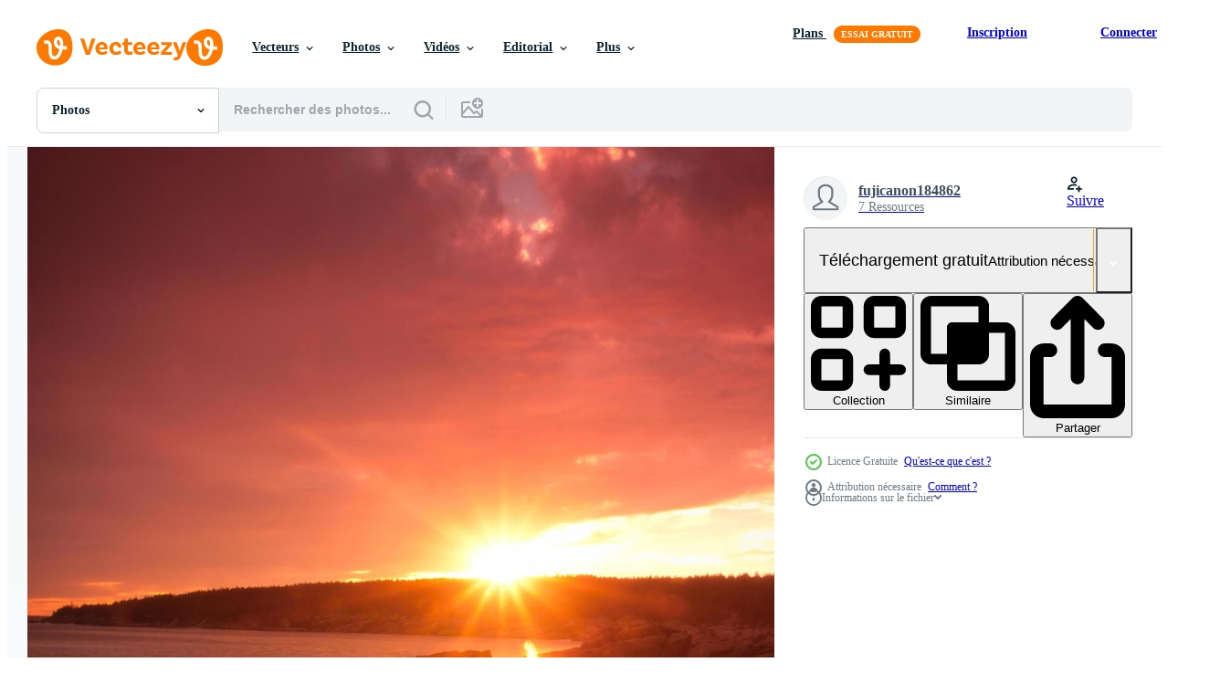

--- FILE ---
content_type: text/html; charset=utf-8
request_url: https://fr.vecteezy.com/resources/1759600/show_related_tags_async_content
body_size: 1578
content:
<turbo-frame id="show-related-tags">
  <h2 class="ez-resource-related__header">Mots-clés associés</h2>

    <div class="splide ez-carousel tags-carousel is-ready" style="--carousel_height: 48px; --additional_height: 0px;" data-controller="carousel search-tag" data-bullets="false" data-loop="false" data-arrows="true">
    <div class="splide__track ez-carousel__track" data-carousel-target="track">
      <ul class="splide__list ez-carousel__inner-wrap" data-carousel-target="innerWrap">
        <li class="search-tag splide__slide ez-carousel__slide" data-carousel-target="slide"><a class="search-tag__tag-link ez-btn ez-btn--light" title="lever de soleil" data-action="search-tag#sendClickEvent search-tag#performSearch" data-search-tag-verified="true" data-keyword-location="show" href="/photos-gratuite/lever-de-soleil">lever de soleil</a></li><li class="search-tag splide__slide ez-carousel__slide" data-carousel-target="slide"><a class="search-tag__tag-link ez-btn ez-btn--light" title="roche" data-action="search-tag#sendClickEvent search-tag#performSearch" data-search-tag-verified="true" data-keyword-location="show" href="/photos-gratuite/roche">roche</a></li><li class="search-tag splide__slide ez-carousel__slide" data-carousel-target="slide"><a class="search-tag__tag-link ez-btn ez-btn--light" title="aube" data-action="search-tag#sendClickEvent search-tag#performSearch" data-search-tag-verified="true" data-keyword-location="show" href="/photos-gratuite/aube">aube</a></li><li class="search-tag splide__slide ez-carousel__slide" data-carousel-target="slide"><a class="search-tag__tag-link ez-btn ez-btn--light" title="crépuscule" data-action="search-tag#sendClickEvent search-tag#performSearch" data-search-tag-verified="true" data-keyword-location="show" href="/photos-gratuite/cr%C3%A9puscule">crépuscule</a></li><li class="search-tag splide__slide ez-carousel__slide" data-carousel-target="slide"><a class="search-tag__tag-link ez-btn ez-btn--light" title="mer" data-action="search-tag#sendClickEvent search-tag#performSearch" data-search-tag-verified="true" data-keyword-location="show" href="/photos-gratuite/mer">mer</a></li><li class="search-tag splide__slide ez-carousel__slide" data-carousel-target="slide"><a class="search-tag__tag-link ez-btn ez-btn--light" title="mousse" data-action="search-tag#sendClickEvent search-tag#performSearch" data-search-tag-verified="true" data-keyword-location="show" href="/photos-gratuite/mousse">mousse</a></li><li class="search-tag splide__slide ez-carousel__slide" data-carousel-target="slide"><a class="search-tag__tag-link ez-btn ez-btn--light" title="vaporisateur" data-action="search-tag#sendClickEvent search-tag#performSearch" data-search-tag-verified="true" data-keyword-location="show" href="/photos-gratuite/vaporisateur">vaporisateur</a></li><li class="search-tag splide__slide ez-carousel__slide" data-carousel-target="slide"><a class="search-tag__tag-link ez-btn ez-btn--light" title="brouillard" data-action="search-tag#sendClickEvent search-tag#performSearch" data-search-tag-verified="true" data-keyword-location="show" href="/photos-gratuite/brouillard">brouillard</a></li><li class="search-tag splide__slide ez-carousel__slide" data-carousel-target="slide"><a class="search-tag__tag-link ez-btn ez-btn--light" title="coucher de soleil" data-action="search-tag#sendClickEvent search-tag#performSearch" data-search-tag-verified="true" data-keyword-location="show" href="/photos-gratuite/coucher-de-soleil">coucher de soleil</a></li><li class="search-tag splide__slide ez-carousel__slide" data-carousel-target="slide"><a class="search-tag__tag-link ez-btn ez-btn--light" title="nuage" data-action="search-tag#sendClickEvent search-tag#performSearch" data-search-tag-verified="true" data-keyword-location="show" href="/photos-gratuite/nuage">nuage</a></li><li class="search-tag splide__slide ez-carousel__slide" data-carousel-target="slide"><a class="search-tag__tag-link ez-btn ez-btn--light" title="rocher" data-action="search-tag#sendClickEvent search-tag#performSearch" data-search-tag-verified="true" data-keyword-location="show" href="/photos-gratuite/rocher">rocher</a></li><li class="search-tag splide__slide ez-carousel__slide" data-carousel-target="slide"><a class="search-tag__tag-link ez-btn ez-btn--light" title="personne" data-action="search-tag#sendClickEvent search-tag#performSearch" data-search-tag-verified="true" data-keyword-location="show" href="/photos-gratuite/personne">personne</a></li><li class="search-tag splide__slide ez-carousel__slide" data-carousel-target="slide"><a class="search-tag__tag-link ez-btn ez-btn--light" title="la nature" data-action="search-tag#sendClickEvent search-tag#performSearch" data-search-tag-verified="true" data-keyword-location="show" href="/photos-gratuite/la-nature">la nature</a></li><li class="search-tag splide__slide ez-carousel__slide" data-carousel-target="slide"><a class="search-tag__tag-link ez-btn ez-btn--light" title="océan" data-action="search-tag#sendClickEvent search-tag#performSearch" data-search-tag-verified="true" data-keyword-location="show" href="/photos-gratuite/oc%C3%A9an">océan</a></li><li class="search-tag splide__slide ez-carousel__slide" data-carousel-target="slide"><a class="search-tag__tag-link ez-btn ez-btn--light" title="paysage" data-action="search-tag#sendClickEvent search-tag#performSearch" data-search-tag-verified="true" data-keyword-location="show" href="/photos-gratuite/paysage">paysage</a></li><li class="search-tag splide__slide ez-carousel__slide" data-carousel-target="slide"><a class="search-tag__tag-link ez-btn ez-btn--light" title="plage" data-action="search-tag#sendClickEvent search-tag#performSearch" data-search-tag-verified="true" data-keyword-location="show" href="/photos-gratuite/plage">plage</a></li><li class="search-tag splide__slide ez-carousel__slide" data-carousel-target="slide"><a class="search-tag__tag-link ez-btn ez-btn--light" title="ciel" data-action="search-tag#sendClickEvent search-tag#performSearch" data-search-tag-verified="true" data-keyword-location="show" href="/photos-gratuite/ciel">ciel</a></li><li class="search-tag splide__slide ez-carousel__slide" data-carousel-target="slide"><a class="search-tag__tag-link ez-btn ez-btn--light" title="vagues" data-action="search-tag#sendClickEvent search-tag#performSearch" data-search-tag-verified="true" data-keyword-location="show" href="/photos-gratuite/vagues">vagues</a></li><li class="search-tag splide__slide ez-carousel__slide" data-carousel-target="slide"><a class="search-tag__tag-link ez-btn ez-btn--light" title="littoral" data-action="search-tag#sendClickEvent search-tag#performSearch" data-search-tag-verified="true" data-keyword-location="show" href="/photos-gratuite/littoral">littoral</a></li><li class="search-tag splide__slide ez-carousel__slide" data-carousel-target="slide"><a class="search-tag__tag-link ez-btn ez-btn--light" title="sable" data-action="search-tag#sendClickEvent search-tag#performSearch" data-search-tag-verified="true" data-keyword-location="show" href="/photos-gratuite/sable">sable</a></li><li class="search-tag splide__slide ez-carousel__slide" data-carousel-target="slide"><a class="search-tag__tag-link ez-btn ez-btn--light" title="soleil" data-action="search-tag#sendClickEvent search-tag#performSearch" data-search-tag-verified="true" data-keyword-location="show" href="/photos-gratuite/soleil">soleil</a></li><li class="search-tag splide__slide ez-carousel__slide" data-carousel-target="slide"><a class="search-tag__tag-link ez-btn ez-btn--light" title="coloré" data-action="search-tag#sendClickEvent search-tag#performSearch" data-search-tag-verified="true" data-keyword-location="show" href="/photos-gratuite/color%C3%A9">coloré</a></li><li class="search-tag splide__slide ez-carousel__slide" data-carousel-target="slide"><a class="search-tag__tag-link ez-btn ez-btn--light" title="voyage" data-action="search-tag#sendClickEvent search-tag#performSearch" data-search-tag-verified="true" data-keyword-location="show" href="/photos-gratuite/voyage">voyage</a></li><li class="search-tag splide__slide ez-carousel__slide" data-carousel-target="slide"><a class="search-tag__tag-link ez-btn ez-btn--light" title="soir" data-action="search-tag#sendClickEvent search-tag#performSearch" data-search-tag-verified="true" data-keyword-location="show" href="/photos-gratuite/soir">soir</a></li><li class="search-tag splide__slide ez-carousel__slide" data-carousel-target="slide"><a class="search-tag__tag-link ez-btn ez-btn--light" title="rive" data-action="search-tag#sendClickEvent search-tag#performSearch" data-search-tag-verified="true" data-keyword-location="show" href="/photos-gratuite/rive">rive</a></li><li class="search-tag splide__slide ez-carousel__slide" data-carousel-target="slide"><a class="search-tag__tag-link ez-btn ez-btn--light" title="la photographie" data-action="search-tag#sendClickEvent search-tag#performSearch" data-search-tag-verified="true" data-keyword-location="show" href="/photos-gratuite/la-photographie">la photographie</a></li><li class="search-tag splide__slide ez-carousel__slide" data-carousel-target="slide"><a class="search-tag__tag-link ez-btn ez-btn--light" title="magnifique" data-action="search-tag#sendClickEvent search-tag#performSearch" data-search-tag-verified="true" data-keyword-location="show" href="/photos-gratuite/magnifique">magnifique</a></li><li class="search-tag splide__slide ez-carousel__slide" data-carousel-target="slide"><a class="search-tag__tag-link ez-btn ez-btn--light" title="vue" data-action="search-tag#sendClickEvent search-tag#performSearch" data-search-tag-verified="true" data-keyword-location="show" href="/photos-gratuite/vue">vue</a></li><li class="search-tag splide__slide ez-carousel__slide" data-carousel-target="slide"><a class="search-tag__tag-link ez-btn ez-btn--light" title="été" data-action="search-tag#sendClickEvent search-tag#performSearch" data-search-tag-verified="true" data-keyword-location="show" href="/photos-gratuite/%C3%A9t%C3%A9">été</a></li><li class="search-tag splide__slide ez-carousel__slide" data-carousel-target="slide"><a class="search-tag__tag-link ez-btn ez-btn--light" title="falaise" data-action="search-tag#sendClickEvent search-tag#performSearch" data-search-tag-verified="true" data-keyword-location="show" href="/photos-gratuite/falaise">falaise</a></li>
</ul></div>
    

    <div class="splide__arrows splide__arrows--ltr ez-carousel__arrows"><button class="splide__arrow splide__arrow--prev ez-carousel__arrow ez-carousel__arrow--prev" disabled="disabled" data-carousel-target="arrowPrev" data-test-id="carousel-arrow-prev" data-direction="prev" aria_label="Précédent"><span class="ez-carousel__arrow-wrap"><svg xmlns="http://www.w3.org/2000/svg" viewBox="0 0 5 8" role="img" aria-labelledby="arrzq96izuol56izucnavcnltfp3ib9x" class="arrow-prev"><desc id="arrzq96izuol56izucnavcnltfp3ib9x">Précédent</desc><path fill-rule="evenodd" d="M4.707 7.707a1 1 0 0 0 0-1.414L2.414 4l2.293-2.293A1 1 0 0 0 3.293.293l-3 3a1 1 0 0 0 0 1.414l3 3a1 1 0 0 0 1.414 0Z" clip-rule="evenodd"></path></svg>
</span><span class="ez-carousel__gradient"></span></button><button class="splide__arrow splide__arrow--next ez-carousel__arrow ez-carousel__arrow--next" disabled="disabled" data-carousel-target="arrowNext" data-test-id="carousel-arrow-next" data-direction="next" aria_label="Suivant"><span class="ez-carousel__arrow-wrap"><svg xmlns="http://www.w3.org/2000/svg" viewBox="0 0 5 8" role="img" aria-labelledby="aryfbwb0v5xnvwctfmvjoey1nqalxmss" class="arrow-next"><desc id="aryfbwb0v5xnvwctfmvjoey1nqalxmss">Suivant</desc><path fill-rule="evenodd" d="M.293 7.707a1 1 0 0 1 0-1.414L2.586 4 .293 1.707A1 1 0 0 1 1.707.293l3 3a1 1 0 0 1 0 1.414l-3 3a1 1 0 0 1-1.414 0Z" clip-rule="evenodd"></path></svg>
</span><span class="ez-carousel__gradient"></span></button></div>
</div></turbo-frame>


--- FILE ---
content_type: text/html; charset=utf-8
request_url: https://fr.vecteezy.com/resources/1759600/show_related_grids_async_content
body_size: 14431
content:
<turbo-frame id="show-related-resources">

  <div data-conversions-category="Photos liées" class="">
    <h2 class="ez-resource-related__header">
      Photos liées
    </h2>

    <ul class="ez-resource-grid ez-resource-grid--main-grid  is-hidden" id="false" data-controller="grid contributor-info" data-grid-track-truncation-value="false" data-max-rows="50" data-row-height="240" data-instant-grid="false" data-truncate-results="false" data-testid="related-resources" data-labels="free" style="--free: &#39;Gratuit&#39;;">

  <li class="ez-resource-grid__item ez-resource-thumb ez-resource-thumb--pro" data-controller="grid-item-decorator" data-position="{{position}}" data-item-id="47128312" data-pro="true" data-grid-target="gridItem" data-w="322" data-h="200" data-grid-item-decorator-free-label-value="Gratuit" data-action="mouseenter-&gt;grid-item-decorator#hoverThumb:once" data-grid-item-decorator-item-pro-param="Pro" data-grid-item-decorator-resource-id-param="47128312" data-grid-item-decorator-content-type-param="Content-photo" data-grid-item-decorator-image-src-param="https://static.vecteezy.com/system/resources/previews/047/128/312/non_2x/the-ocean-is-calm-and-the-sun-is-setting-creating-a-beautiful-the-water-is-a-mix-of-blue-and-white-with-some-rocks-scattered-throughout-the-waves-are-gentle-photo.jpg" data-grid-item-decorator-pinterest-url-param="https://fr.vecteezy.com/photo/47128312-le-ocean-est-calme-et-le-soleil-est-parametre-creation-une-belle-le-l-eau-est-une-melanger-de-bleu-et-blanc-avec-certains-rochers-epars-tout-au-long-de-le-vagues-sont-doux" data-grid-item-decorator-seo-page-description-param="le océan est calme et le Soleil est paramètre, création une belle. le l&#39;eau est une mélanger de bleu et blanc, avec certains rochers épars tout au long de. le vagues sont doux" data-grid-item-decorator-user-id-param="18163077" data-grid-item-decorator-user-display-name-param="Terelyuk Anna" data-grid-item-decorator-avatar-src-param="https://static.vecteezy.com/system/user/avatar/18163077/medium_IMG_6520.jpg" data-grid-item-decorator-uploads-path-param="/membres/nutka777anutka58900/uploads">

  <script type="application/ld+json" id="media_schema">
  {"@context":"https://schema.org","@type":"ImageObject","name":"le océan est calme et le Soleil est paramètre, création une belle. le l'eau est une mélanger de bleu et blanc, avec certains rochers épars tout au long de. le vagues sont doux","uploadDate":"2024-07-03T03:56:26-05:00","thumbnailUrl":"https://static.vecteezy.com/ti/photos-gratuite/t1/47128312-le-ocean-est-calme-et-le-soleil-est-parametre-creation-une-belle-le-l-eau-est-une-melanger-de-bleu-et-blanc-avec-certains-rochers-epars-tout-au-long-de-le-vagues-sont-doux-photo.jpg","contentUrl":"https://static.vecteezy.com/ti/photos-gratuite/p1/47128312-le-ocean-est-calme-et-le-soleil-est-parametre-creation-une-belle-le-l-eau-est-une-melanger-de-bleu-et-blanc-avec-certains-rochers-epars-tout-au-long-de-le-vagues-sont-doux-photo.jpg","sourceOrganization":"Vecteezy","license":"https://support.vecteezy.com/fr/octroi-de-nouvelles-licences-vecteezy-ByHivesvt","acquireLicensePage":"https://fr.vecteezy.com/photo/47128312-le-ocean-est-calme-et-le-soleil-est-parametre-creation-une-belle-le-l-eau-est-une-melanger-de-bleu-et-blanc-avec-certains-rochers-epars-tout-au-long-de-le-vagues-sont-doux","creator":{"@type":"Person","name":"Terelyuk Anna"},"copyrightNotice":"Terelyuk Anna","creditText":"Vecteezy"}
</script>


<a href="/photo/47128312-le-ocean-est-calme-et-le-soleil-est-parametre-creation-une-belle-le-l-eau-est-une-melanger-de-bleu-et-blanc-avec-certains-rochers-epars-tout-au-long-de-le-vagues-sont-doux" class="ez-resource-thumb__link" title="le océan est calme et le Soleil est paramètre, création une belle. le l&#39;eau est une mélanger de bleu et blanc, avec certains rochers épars tout au long de. le vagues sont doux" style="--height: 200; --width: 322; " data-action="click-&gt;grid#trackResourceClick mouseenter-&gt;grid#trackResourceHover" data-content-type="photo" data-controller="ez-hover-intent" data-previews-srcs="[&quot;https://static.vecteezy.com/ti/photos-gratuite/p1/47128312-le-ocean-est-calme-et-le-soleil-est-parametre-creation-une-belle-le-l-eau-est-une-melanger-de-bleu-et-blanc-avec-certains-rochers-epars-tout-au-long-de-le-vagues-sont-doux-photo.jpg&quot;,&quot;https://static.vecteezy.com/ti/photos-gratuite/p2/47128312-le-ocean-est-calme-et-le-soleil-est-parametre-creation-une-belle-le-l-eau-est-une-melanger-de-bleu-et-blanc-avec-certains-rochers-epars-tout-au-long-de-le-vagues-sont-doux-photo.jpg&quot;]" data-pro="true" data-resource-id="47128312" data-grid-item-decorator-target="link">
    <img src="https://static.vecteezy.com/ti/photos-gratuite/t2/47128312-le-ocean-est-calme-et-le-soleil-est-parametre-creation-une-belle-le-l-eau-est-une-melanger-de-bleu-et-blanc-avec-certains-rochers-epars-tout-au-long-de-le-vagues-sont-doux-photo.jpg" srcset="https://static.vecteezy.com/ti/photos-gratuite/t1/47128312-le-ocean-est-calme-et-le-soleil-est-parametre-creation-une-belle-le-l-eau-est-une-melanger-de-bleu-et-blanc-avec-certains-rochers-epars-tout-au-long-de-le-vagues-sont-doux-photo.jpg 2x, https://static.vecteezy.com/ti/photos-gratuite/t2/47128312-le-ocean-est-calme-et-le-soleil-est-parametre-creation-une-belle-le-l-eau-est-une-melanger-de-bleu-et-blanc-avec-certains-rochers-epars-tout-au-long-de-le-vagues-sont-doux-photo.jpg 1x" class="ez-resource-thumb__img" loading="lazy" decoding="async" width="322" height="200" alt="le océan est calme et le Soleil est paramètre, création une belle. le l&#39;eau est une mélanger de bleu et blanc, avec certains rochers épars tout au long de. le vagues sont doux photo">

</a>

  <div class="ez-resource-thumb__label-wrap"></div>
  

  <div class="ez-resource-thumb__hover-state"></div>
</li><li class="ez-resource-grid__item ez-resource-thumb ez-resource-thumb--pro" data-controller="grid-item-decorator" data-position="{{position}}" data-item-id="45270726" data-pro="true" data-grid-target="gridItem" data-w="134" data-h="200" data-grid-item-decorator-free-label-value="Gratuit" data-action="mouseenter-&gt;grid-item-decorator#hoverThumb:once" data-grid-item-decorator-item-pro-param="Pro" data-grid-item-decorator-resource-id-param="45270726" data-grid-item-decorator-content-type-param="Content-photo" data-grid-item-decorator-image-src-param="https://static.vecteezy.com/system/resources/previews/045/270/726/non_2x/beautiful-morning-orange-sunrise-scenery-at-blacrock-diving-tower-on-salthill-beach-in-galway-ireland-photo.jpg" data-grid-item-decorator-pinterest-url-param="https://fr.vecteezy.com/photo/45270726-magnifique-matin-orange-lever-du-soleil-paysage-a-blacrock-plongee-la-tour-sur-colline-salee-plage-dans-galway-irlande" data-grid-item-decorator-seo-page-description-param="magnifique Matin Orange lever du soleil paysage à blacrock plongée la tour sur colline salée plage dans Galway, Irlande" data-grid-item-decorator-user-id-param="12431243" data-grid-item-decorator-user-display-name-param="Karlo  Curis " data-grid-item-decorator-avatar-src-param="https://static.vecteezy.com/system/user/avatar/12431243/medium_IMG_20220329_091200-01.jpeg" data-grid-item-decorator-uploads-path-param="/membres/curis-karlo7611776/uploads">

  <script type="application/ld+json" id="media_schema">
  {"@context":"https://schema.org","@type":"ImageObject","name":"magnifique Matin Orange lever du soleil paysage à blacrock plongée la tour sur colline salée plage dans Galway, Irlande","uploadDate":"2024-05-18T19:33:49-05:00","thumbnailUrl":"https://static.vecteezy.com/ti/photos-gratuite/t1/45270726-magnifique-matin-orange-lever-du-soleil-paysage-a-blacrock-plongee-la-tour-sur-colline-salee-plage-dans-galway-irlande-photo.jpg","contentUrl":"https://static.vecteezy.com/ti/photos-gratuite/p1/45270726-magnifique-matin-orange-lever-du-soleil-paysage-a-blacrock-plongee-la-tour-sur-colline-salee-plage-dans-galway-irlande-photo.jpg","sourceOrganization":"Vecteezy","license":"https://support.vecteezy.com/fr/octroi-de-nouvelles-licences-vecteezy-ByHivesvt","acquireLicensePage":"https://fr.vecteezy.com/photo/45270726-magnifique-matin-orange-lever-du-soleil-paysage-a-blacrock-plongee-la-tour-sur-colline-salee-plage-dans-galway-irlande","creator":{"@type":"Person","name":"Karlo Curis "},"copyrightNotice":"Karlo Curis ","creditText":"Vecteezy"}
</script>


<a href="/photo/45270726-magnifique-matin-orange-lever-du-soleil-paysage-a-blacrock-plongee-la-tour-sur-colline-salee-plage-dans-galway-irlande" class="ez-resource-thumb__link" title="magnifique Matin Orange lever du soleil paysage à blacrock plongée la tour sur colline salée plage dans Galway, Irlande" style="--height: 200; --width: 134; " data-action="click-&gt;grid#trackResourceClick mouseenter-&gt;grid#trackResourceHover" data-content-type="photo" data-controller="ez-hover-intent" data-previews-srcs="[&quot;https://static.vecteezy.com/ti/photos-gratuite/p1/45270726-magnifique-matin-orange-lever-du-soleil-paysage-a-blacrock-plongee-la-tour-sur-colline-salee-plage-dans-galway-irlande-photo.jpg&quot;,&quot;https://static.vecteezy.com/ti/photos-gratuite/p2/45270726-magnifique-matin-orange-lever-du-soleil-paysage-a-blacrock-plongee-la-tour-sur-colline-salee-plage-dans-galway-irlande-photo.jpg&quot;]" data-pro="true" data-resource-id="45270726" data-grid-item-decorator-target="link">
    <img src="https://static.vecteezy.com/ti/photos-gratuite/t2/45270726-magnifique-matin-orange-lever-du-soleil-paysage-a-blacrock-plongee-la-tour-sur-colline-salee-plage-dans-galway-irlande-photo.jpg" srcset="https://static.vecteezy.com/ti/photos-gratuite/t1/45270726-magnifique-matin-orange-lever-du-soleil-paysage-a-blacrock-plongee-la-tour-sur-colline-salee-plage-dans-galway-irlande-photo.jpg 2x, https://static.vecteezy.com/ti/photos-gratuite/t2/45270726-magnifique-matin-orange-lever-du-soleil-paysage-a-blacrock-plongee-la-tour-sur-colline-salee-plage-dans-galway-irlande-photo.jpg 1x" class="ez-resource-thumb__img" loading="lazy" decoding="async" width="134" height="200" alt="magnifique Matin Orange lever du soleil paysage à blacrock plongée la tour sur colline salée plage dans Galway, Irlande photo">

</a>

  <div class="ez-resource-thumb__label-wrap"></div>
  

  <div class="ez-resource-thumb__hover-state"></div>
</li><li class="ez-resource-grid__item ez-resource-thumb ez-resource-thumb--pro" data-controller="grid-item-decorator" data-position="{{position}}" data-item-id="46368276" data-pro="true" data-grid-target="gridItem" data-w="131" data-h="200" data-grid-item-decorator-free-label-value="Gratuit" data-action="mouseenter-&gt;grid-item-decorator#hoverThumb:once" data-grid-item-decorator-item-pro-param="Pro" data-grid-item-decorator-resource-id-param="46368276" data-grid-item-decorator-content-type-param="Content-photo" data-grid-item-decorator-image-src-param="https://static.vecteezy.com/system/resources/previews/046/368/276/non_2x/waves-washing-up-on-the-beach-at-sunset-with-house-in-the-background-photo.jpg" data-grid-item-decorator-pinterest-url-param="https://fr.vecteezy.com/photo/46368276-vagues-la-lessive-en-haut-sur-le-plage-a-le-coucher-du-soleil-avec-maison-dans-le-contexte" data-grid-item-decorator-seo-page-description-param="vagues la lessive en haut sur le plage à le coucher du soleil avec maison dans le Contexte" data-grid-item-decorator-user-id-param="18163077" data-grid-item-decorator-user-display-name-param="Terelyuk Anna" data-grid-item-decorator-avatar-src-param="https://static.vecteezy.com/system/user/avatar/18163077/medium_IMG_6520.jpg" data-grid-item-decorator-uploads-path-param="/membres/nutka777anutka58900/uploads">

  <script type="application/ld+json" id="media_schema">
  {"@context":"https://schema.org","@type":"ImageObject","name":"vagues la lessive en haut sur le plage à le coucher du soleil avec maison dans le Contexte","uploadDate":"2024-06-11T00:29:43-05:00","thumbnailUrl":"https://static.vecteezy.com/ti/photos-gratuite/t1/46368276-vagues-la-lessive-en-haut-sur-le-plage-a-le-coucher-du-soleil-avec-maison-dans-le-contexte-photo.jpg","contentUrl":"https://static.vecteezy.com/ti/photos-gratuite/p1/46368276-vagues-la-lessive-en-haut-sur-le-plage-a-le-coucher-du-soleil-avec-maison-dans-le-contexte-photo.jpg","sourceOrganization":"Vecteezy","license":"https://support.vecteezy.com/fr/octroi-de-nouvelles-licences-vecteezy-ByHivesvt","acquireLicensePage":"https://fr.vecteezy.com/photo/46368276-vagues-la-lessive-en-haut-sur-le-plage-a-le-coucher-du-soleil-avec-maison-dans-le-contexte","creator":{"@type":"Person","name":"Terelyuk Anna"},"copyrightNotice":"Terelyuk Anna","creditText":"Vecteezy"}
</script>


<a href="/photo/46368276-vagues-la-lessive-en-haut-sur-le-plage-a-le-coucher-du-soleil-avec-maison-dans-le-contexte" class="ez-resource-thumb__link" title="vagues la lessive en haut sur le plage à le coucher du soleil avec maison dans le Contexte" style="--height: 200; --width: 131; " data-action="click-&gt;grid#trackResourceClick mouseenter-&gt;grid#trackResourceHover" data-content-type="photo" data-controller="ez-hover-intent" data-previews-srcs="[&quot;https://static.vecteezy.com/ti/photos-gratuite/p1/46368276-vagues-la-lessive-en-haut-sur-le-plage-a-le-coucher-du-soleil-avec-maison-dans-le-contexte-photo.jpg&quot;,&quot;https://static.vecteezy.com/ti/photos-gratuite/p2/46368276-vagues-la-lessive-en-haut-sur-le-plage-a-le-coucher-du-soleil-avec-maison-dans-le-contexte-photo.jpg&quot;]" data-pro="true" data-resource-id="46368276" data-grid-item-decorator-target="link">
    <img src="https://static.vecteezy.com/ti/photos-gratuite/t2/46368276-vagues-la-lessive-en-haut-sur-le-plage-a-le-coucher-du-soleil-avec-maison-dans-le-contexte-photo.jpg" srcset="https://static.vecteezy.com/ti/photos-gratuite/t1/46368276-vagues-la-lessive-en-haut-sur-le-plage-a-le-coucher-du-soleil-avec-maison-dans-le-contexte-photo.jpg 2x, https://static.vecteezy.com/ti/photos-gratuite/t2/46368276-vagues-la-lessive-en-haut-sur-le-plage-a-le-coucher-du-soleil-avec-maison-dans-le-contexte-photo.jpg 1x" class="ez-resource-thumb__img" loading="lazy" decoding="async" width="131" height="200" alt="vagues la lessive en haut sur le plage à le coucher du soleil avec maison dans le Contexte photo">

</a>

  <div class="ez-resource-thumb__label-wrap"></div>
  

  <div class="ez-resource-thumb__hover-state"></div>
</li><li class="ez-resource-grid__item ez-resource-thumb ez-resource-thumb--pro" data-controller="grid-item-decorator" data-position="{{position}}" data-item-id="45958017" data-pro="true" data-grid-target="gridItem" data-w="351" data-h="200" data-grid-item-decorator-free-label-value="Gratuit" data-action="mouseenter-&gt;grid-item-decorator#hoverThumb:once" data-grid-item-decorator-item-pro-param="Pro" data-grid-item-decorator-resource-id-param="45958017" data-grid-item-decorator-content-type-param="Content-photo" data-grid-item-decorator-image-src-param="https://static.vecteezy.com/system/resources/previews/045/958/017/non_2x/waves-roll-onto-the-shore-sea-foam-canary-islands-sea-view-atlantic-ocean-photo.jpg" data-grid-item-decorator-pinterest-url-param="https://fr.vecteezy.com/photo/45958017-vagues-rouleau-sur-le-rive-mer-mousse-canari-iles-mer-voir-atlantique-ocean" data-grid-item-decorator-seo-page-description-param="vagues rouleau sur le rive. mer mousse. canari îles mer voir, atlantique océan" data-grid-item-decorator-user-id-param="18648175" data-grid-item-decorator-user-display-name-param="Aleksandra Iakimova" data-grid-item-decorator-avatar-src-param="https://static.vecteezy.com/system/user/avatar/18648175/medium_alexandra-yakimova-10.jpg" data-grid-item-decorator-uploads-path-param="/membres/yakimova-cg885657/uploads">

  <script type="application/ld+json" id="media_schema">
  {"@context":"https://schema.org","@type":"ImageObject","name":"vagues rouleau sur le rive. mer mousse. canari îles mer voir, atlantique océan","uploadDate":"2024-06-02T23:23:12-05:00","thumbnailUrl":"https://static.vecteezy.com/ti/photos-gratuite/t1/45958017-vagues-rouleau-sur-le-rive-mer-mousse-canari-iles-mer-voir-atlantique-ocean-photo.jpg","contentUrl":"https://static.vecteezy.com/ti/photos-gratuite/p1/45958017-vagues-rouleau-sur-le-rive-mer-mousse-canari-iles-mer-voir-atlantique-ocean-photo.jpg","sourceOrganization":"Vecteezy","license":"https://support.vecteezy.com/fr/octroi-de-nouvelles-licences-vecteezy-ByHivesvt","acquireLicensePage":"https://fr.vecteezy.com/photo/45958017-vagues-rouleau-sur-le-rive-mer-mousse-canari-iles-mer-voir-atlantique-ocean","creator":{"@type":"Person","name":"Aleksandra Iakimova"},"copyrightNotice":"Aleksandra Iakimova","creditText":"Vecteezy"}
</script>


<a href="/photo/45958017-vagues-rouleau-sur-le-rive-mer-mousse-canari-iles-mer-voir-atlantique-ocean" class="ez-resource-thumb__link" title="vagues rouleau sur le rive. mer mousse. canari îles mer voir, atlantique océan" style="--height: 200; --width: 351; " data-action="click-&gt;grid#trackResourceClick mouseenter-&gt;grid#trackResourceHover" data-content-type="photo" data-controller="ez-hover-intent" data-previews-srcs="[&quot;https://static.vecteezy.com/ti/photos-gratuite/p1/45958017-vagues-rouleau-sur-le-rive-mer-mousse-canari-iles-mer-voir-atlantique-ocean-photo.jpg&quot;,&quot;https://static.vecteezy.com/ti/photos-gratuite/p2/45958017-vagues-rouleau-sur-le-rive-mer-mousse-canari-iles-mer-voir-atlantique-ocean-photo.jpg&quot;]" data-pro="true" data-resource-id="45958017" data-grid-item-decorator-target="link">
    <img src="https://static.vecteezy.com/ti/photos-gratuite/t2/45958017-vagues-rouleau-sur-le-rive-mer-mousse-canari-iles-mer-voir-atlantique-ocean-photo.jpg" srcset="https://static.vecteezy.com/ti/photos-gratuite/t1/45958017-vagues-rouleau-sur-le-rive-mer-mousse-canari-iles-mer-voir-atlantique-ocean-photo.jpg 2x, https://static.vecteezy.com/ti/photos-gratuite/t2/45958017-vagues-rouleau-sur-le-rive-mer-mousse-canari-iles-mer-voir-atlantique-ocean-photo.jpg 1x" class="ez-resource-thumb__img" loading="lazy" decoding="async" width="351" height="200" alt="vagues rouleau sur le rive. mer mousse. canari îles mer voir, atlantique océan photo">

</a>

  <div class="ez-resource-thumb__label-wrap"></div>
  

  <div class="ez-resource-thumb__hover-state"></div>
</li><li class="ez-resource-grid__item ez-resource-thumb ez-resource-thumb--pro" data-controller="grid-item-decorator" data-position="{{position}}" data-item-id="15047488" data-pro="true" data-grid-target="gridItem" data-w="300" data-h="200" data-grid-item-decorator-free-label-value="Gratuit" data-action="mouseenter-&gt;grid-item-decorator#hoverThumb:once" data-grid-item-decorator-item-pro-param="Pro" data-grid-item-decorator-resource-id-param="15047488" data-grid-item-decorator-content-type-param="Content-photo" data-grid-item-decorator-image-src-param="https://static.vecteezy.com/system/resources/previews/015/047/488/non_2x/2022-08-16-madeira-sunset-3-photo.jpg" data-grid-item-decorator-pinterest-url-param="https://fr.vecteezy.com/photo/15047488-2022-08-16-madere-coucher-de-soleil-3" data-grid-item-decorator-seo-page-description-param="2022 08 16 madère coucher de soleil 3" data-grid-item-decorator-user-id-param="3897055" data-grid-item-decorator-user-display-name-param="Alvise Ziche" data-grid-item-decorator-avatar-src-param="https://static.vecteezy.com/system/user/avatar/3897055/medium_Foto_1.jpg" data-grid-item-decorator-uploads-path-param="/membres/alviseziche50913/uploads">

  <script type="application/ld+json" id="media_schema">
  {"@context":"https://schema.org","@type":"ImageObject","name":"2022 08 16 madère coucher de soleil 3","uploadDate":"2022-11-30T20:23:25-06:00","thumbnailUrl":"https://static.vecteezy.com/ti/photos-gratuite/t1/15047488-2022-08-16-madere-coucher-de-soleil-3-photo.jpg","contentUrl":"https://static.vecteezy.com/ti/photos-gratuite/p1/15047488-2022-08-16-madere-coucher-de-soleil-3-photo.jpg","sourceOrganization":"Vecteezy","license":"https://support.vecteezy.com/fr/octroi-de-nouvelles-licences-vecteezy-ByHivesvt","acquireLicensePage":"https://fr.vecteezy.com/photo/15047488-2022-08-16-madere-coucher-de-soleil-3","creator":{"@type":"Person","name":"Alvise Ziche"},"copyrightNotice":"Alvise Ziche","creditText":"Vecteezy"}
</script>


<a href="/photo/15047488-2022-08-16-madere-coucher-de-soleil-3" class="ez-resource-thumb__link" title="2022 08 16 madère coucher de soleil 3" style="--height: 200; --width: 300; " data-action="click-&gt;grid#trackResourceClick mouseenter-&gt;grid#trackResourceHover" data-content-type="photo" data-controller="ez-hover-intent" data-previews-srcs="[&quot;https://static.vecteezy.com/ti/photos-gratuite/p1/15047488-2022-08-16-madere-coucher-de-soleil-3-photo.jpg&quot;,&quot;https://static.vecteezy.com/ti/photos-gratuite/p2/15047488-2022-08-16-madere-coucher-de-soleil-3-photo.jpg&quot;]" data-pro="true" data-resource-id="15047488" data-grid-item-decorator-target="link">
    <img src="https://static.vecteezy.com/ti/photos-gratuite/t2/15047488-2022-08-16-madere-coucher-de-soleil-3-photo.jpg" srcset="https://static.vecteezy.com/ti/photos-gratuite/t1/15047488-2022-08-16-madere-coucher-de-soleil-3-photo.jpg 2x, https://static.vecteezy.com/ti/photos-gratuite/t2/15047488-2022-08-16-madere-coucher-de-soleil-3-photo.jpg 1x" class="ez-resource-thumb__img" loading="lazy" decoding="async" width="300" height="200" alt="2022 08 16 madère coucher de soleil 3 photo">

</a>

  <div class="ez-resource-thumb__label-wrap"></div>
  

  <div class="ez-resource-thumb__hover-state"></div>
</li><li class="ez-resource-grid__item ez-resource-thumb ez-resource-thumb--pro" data-controller="grid-item-decorator" data-position="{{position}}" data-item-id="15047495" data-pro="true" data-grid-target="gridItem" data-w="300" data-h="200" data-grid-item-decorator-free-label-value="Gratuit" data-action="mouseenter-&gt;grid-item-decorator#hoverThumb:once" data-grid-item-decorator-item-pro-param="Pro" data-grid-item-decorator-resource-id-param="15047495" data-grid-item-decorator-content-type-param="Content-photo" data-grid-item-decorator-image-src-param="https://static.vecteezy.com/system/resources/previews/015/047/495/non_2x/2022-08-16-madeira-sunset-photo.jpg" data-grid-item-decorator-pinterest-url-param="https://fr.vecteezy.com/photo/15047495-2022-08-16-coucher-de-soleil-madere" data-grid-item-decorator-seo-page-description-param="2022 08 16 coucher de soleil madère" data-grid-item-decorator-user-id-param="3897055" data-grid-item-decorator-user-display-name-param="Alvise Ziche" data-grid-item-decorator-avatar-src-param="https://static.vecteezy.com/system/user/avatar/3897055/medium_Foto_1.jpg" data-grid-item-decorator-uploads-path-param="/membres/alviseziche50913/uploads">

  <script type="application/ld+json" id="media_schema">
  {"@context":"https://schema.org","@type":"ImageObject","name":"2022 08 16 coucher de soleil madère","uploadDate":"2022-11-30T20:23:37-06:00","thumbnailUrl":"https://static.vecteezy.com/ti/photos-gratuite/t1/15047495-2022-08-16-coucher-de-soleil-madere-photo.jpg","contentUrl":"https://static.vecteezy.com/ti/photos-gratuite/p1/15047495-2022-08-16-coucher-de-soleil-madere-photo.jpg","sourceOrganization":"Vecteezy","license":"https://support.vecteezy.com/fr/octroi-de-nouvelles-licences-vecteezy-ByHivesvt","acquireLicensePage":"https://fr.vecteezy.com/photo/15047495-2022-08-16-coucher-de-soleil-madere","creator":{"@type":"Person","name":"Alvise Ziche"},"copyrightNotice":"Alvise Ziche","creditText":"Vecteezy"}
</script>


<a href="/photo/15047495-2022-08-16-coucher-de-soleil-madere" class="ez-resource-thumb__link" title="2022 08 16 coucher de soleil madère" style="--height: 200; --width: 300; " data-action="click-&gt;grid#trackResourceClick mouseenter-&gt;grid#trackResourceHover" data-content-type="photo" data-controller="ez-hover-intent" data-previews-srcs="[&quot;https://static.vecteezy.com/ti/photos-gratuite/p1/15047495-2022-08-16-coucher-de-soleil-madere-photo.jpg&quot;,&quot;https://static.vecteezy.com/ti/photos-gratuite/p2/15047495-2022-08-16-coucher-de-soleil-madere-photo.jpg&quot;]" data-pro="true" data-resource-id="15047495" data-grid-item-decorator-target="link">
    <img src="https://static.vecteezy.com/ti/photos-gratuite/t2/15047495-2022-08-16-coucher-de-soleil-madere-photo.jpg" srcset="https://static.vecteezy.com/ti/photos-gratuite/t1/15047495-2022-08-16-coucher-de-soleil-madere-photo.jpg 2x, https://static.vecteezy.com/ti/photos-gratuite/t2/15047495-2022-08-16-coucher-de-soleil-madere-photo.jpg 1x" class="ez-resource-thumb__img" loading="lazy" decoding="async" width="300" height="200" alt="2022 08 16 coucher de soleil madère photo">

</a>

  <div class="ez-resource-thumb__label-wrap"></div>
  

  <div class="ez-resource-thumb__hover-state"></div>
</li><li class="ez-resource-grid__item ez-resource-thumb ez-resource-thumb--pro" data-controller="grid-item-decorator" data-position="{{position}}" data-item-id="15047464" data-pro="true" data-grid-target="gridItem" data-w="300" data-h="200" data-grid-item-decorator-free-label-value="Gratuit" data-action="mouseenter-&gt;grid-item-decorator#hoverThumb:once" data-grid-item-decorator-item-pro-param="Pro" data-grid-item-decorator-resource-id-param="15047464" data-grid-item-decorator-content-type-param="Content-photo" data-grid-item-decorator-image-src-param="https://static.vecteezy.com/system/resources/previews/015/047/464/non_2x/2022-08-16-madeira-sunset-2-photo.jpg" data-grid-item-decorator-pinterest-url-param="https://fr.vecteezy.com/photo/15047464-2022-08-16-madere-coucher-de-soleil-2" data-grid-item-decorator-seo-page-description-param="2022 08 16 madère coucher de soleil 2" data-grid-item-decorator-user-id-param="3897055" data-grid-item-decorator-user-display-name-param="Alvise Ziche" data-grid-item-decorator-avatar-src-param="https://static.vecteezy.com/system/user/avatar/3897055/medium_Foto_1.jpg" data-grid-item-decorator-uploads-path-param="/membres/alviseziche50913/uploads">

  <script type="application/ld+json" id="media_schema">
  {"@context":"https://schema.org","@type":"ImageObject","name":"2022 08 16 madère coucher de soleil 2","uploadDate":"2022-11-30T20:22:18-06:00","thumbnailUrl":"https://static.vecteezy.com/ti/photos-gratuite/t1/15047464-2022-08-16-madere-coucher-de-soleil-2-photo.jpg","contentUrl":"https://static.vecteezy.com/ti/photos-gratuite/p1/15047464-2022-08-16-madere-coucher-de-soleil-2-photo.jpg","sourceOrganization":"Vecteezy","license":"https://support.vecteezy.com/fr/octroi-de-nouvelles-licences-vecteezy-ByHivesvt","acquireLicensePage":"https://fr.vecteezy.com/photo/15047464-2022-08-16-madere-coucher-de-soleil-2","creator":{"@type":"Person","name":"Alvise Ziche"},"copyrightNotice":"Alvise Ziche","creditText":"Vecteezy"}
</script>


<a href="/photo/15047464-2022-08-16-madere-coucher-de-soleil-2" class="ez-resource-thumb__link" title="2022 08 16 madère coucher de soleil 2" style="--height: 200; --width: 300; " data-action="click-&gt;grid#trackResourceClick mouseenter-&gt;grid#trackResourceHover" data-content-type="photo" data-controller="ez-hover-intent" data-previews-srcs="[&quot;https://static.vecteezy.com/ti/photos-gratuite/p1/15047464-2022-08-16-madere-coucher-de-soleil-2-photo.jpg&quot;,&quot;https://static.vecteezy.com/ti/photos-gratuite/p2/15047464-2022-08-16-madere-coucher-de-soleil-2-photo.jpg&quot;]" data-pro="true" data-resource-id="15047464" data-grid-item-decorator-target="link">
    <img src="https://static.vecteezy.com/ti/photos-gratuite/t2/15047464-2022-08-16-madere-coucher-de-soleil-2-photo.jpg" srcset="https://static.vecteezy.com/ti/photos-gratuite/t1/15047464-2022-08-16-madere-coucher-de-soleil-2-photo.jpg 2x, https://static.vecteezy.com/ti/photos-gratuite/t2/15047464-2022-08-16-madere-coucher-de-soleil-2-photo.jpg 1x" class="ez-resource-thumb__img" loading="lazy" decoding="async" width="300" height="200" alt="2022 08 16 madère coucher de soleil 2 photo">

</a>

  <div class="ez-resource-thumb__label-wrap"></div>
  

  <div class="ez-resource-thumb__hover-state"></div>
</li><li class="ez-resource-grid__item ez-resource-thumb ez-resource-thumb--pro" data-controller="grid-item-decorator" data-position="{{position}}" data-item-id="15047476" data-pro="true" data-grid-target="gridItem" data-w="300" data-h="200" data-grid-item-decorator-free-label-value="Gratuit" data-action="mouseenter-&gt;grid-item-decorator#hoverThumb:once" data-grid-item-decorator-item-pro-param="Pro" data-grid-item-decorator-resource-id-param="15047476" data-grid-item-decorator-content-type-param="Content-photo" data-grid-item-decorator-image-src-param="https://static.vecteezy.com/system/resources/previews/015/047/476/non_2x/2022-08-16-madeira-sunset-1-photo.jpg" data-grid-item-decorator-pinterest-url-param="https://fr.vecteezy.com/photo/15047476-2022-08-16-madere-coucher-de-soleil-1" data-grid-item-decorator-seo-page-description-param="2022 08 16 madère coucher de soleil 1" data-grid-item-decorator-user-id-param="3897055" data-grid-item-decorator-user-display-name-param="Alvise Ziche" data-grid-item-decorator-avatar-src-param="https://static.vecteezy.com/system/user/avatar/3897055/medium_Foto_1.jpg" data-grid-item-decorator-uploads-path-param="/membres/alviseziche50913/uploads">

  <script type="application/ld+json" id="media_schema">
  {"@context":"https://schema.org","@type":"ImageObject","name":"2022 08 16 madère coucher de soleil 1","uploadDate":"2022-11-30T20:22:50-06:00","thumbnailUrl":"https://static.vecteezy.com/ti/photos-gratuite/t1/15047476-2022-08-16-madere-coucher-de-soleil-1-photo.jpg","contentUrl":"https://static.vecteezy.com/ti/photos-gratuite/p1/15047476-2022-08-16-madere-coucher-de-soleil-1-photo.jpg","sourceOrganization":"Vecteezy","license":"https://support.vecteezy.com/fr/octroi-de-nouvelles-licences-vecteezy-ByHivesvt","acquireLicensePage":"https://fr.vecteezy.com/photo/15047476-2022-08-16-madere-coucher-de-soleil-1","creator":{"@type":"Person","name":"Alvise Ziche"},"copyrightNotice":"Alvise Ziche","creditText":"Vecteezy"}
</script>


<a href="/photo/15047476-2022-08-16-madere-coucher-de-soleil-1" class="ez-resource-thumb__link" title="2022 08 16 madère coucher de soleil 1" style="--height: 200; --width: 300; " data-action="click-&gt;grid#trackResourceClick mouseenter-&gt;grid#trackResourceHover" data-content-type="photo" data-controller="ez-hover-intent" data-previews-srcs="[&quot;https://static.vecteezy.com/ti/photos-gratuite/p1/15047476-2022-08-16-madere-coucher-de-soleil-1-photo.jpg&quot;,&quot;https://static.vecteezy.com/ti/photos-gratuite/p2/15047476-2022-08-16-madere-coucher-de-soleil-1-photo.jpg&quot;]" data-pro="true" data-resource-id="15047476" data-grid-item-decorator-target="link">
    <img src="https://static.vecteezy.com/ti/photos-gratuite/t2/15047476-2022-08-16-madere-coucher-de-soleil-1-photo.jpg" srcset="https://static.vecteezy.com/ti/photos-gratuite/t1/15047476-2022-08-16-madere-coucher-de-soleil-1-photo.jpg 2x, https://static.vecteezy.com/ti/photos-gratuite/t2/15047476-2022-08-16-madere-coucher-de-soleil-1-photo.jpg 1x" class="ez-resource-thumb__img" loading="lazy" decoding="async" width="300" height="200" alt="2022 08 16 madère coucher de soleil 1 photo">

</a>

  <div class="ez-resource-thumb__label-wrap"></div>
  

  <div class="ez-resource-thumb__hover-state"></div>
</li><li class="ez-resource-grid__item ez-resource-thumb ez-resource-thumb--pro" data-controller="grid-item-decorator" data-position="{{position}}" data-item-id="33888646" data-pro="true" data-grid-target="gridItem" data-w="200" data-h="200" data-grid-item-decorator-free-label-value="Gratuit" data-action="mouseenter-&gt;grid-item-decorator#hoverThumb:once" data-grid-item-decorator-item-pro-param="Pro" data-grid-item-decorator-resource-id-param="33888646" data-grid-item-decorator-content-type-param="Content-photo" data-grid-item-decorator-image-src-param="https://static.vecteezy.com/system/resources/previews/033/888/646/non_2x/sunrise-in-moab-utah-generated-by-ai-photo.jpg" data-grid-item-decorator-pinterest-url-param="https://fr.vecteezy.com/photo/33888646-lever-du-soleil-dans-moab-utah-genere-par-ai" data-grid-item-decorator-seo-page-description-param="lever du soleil dans moab Utah , généré par ai" data-grid-item-decorator-user-id-param="15699761" data-grid-item-decorator-user-display-name-param="tino serraiocco" data-grid-item-decorator-avatar-src-param="https://static.vecteezy.com/system/user/avatar/15699761/medium_8CB57500-2E48-4612-AF79-97D7C93CEE5A_2.JPG" data-grid-item-decorator-uploads-path-param="/membres/tinofotografie/uploads">

  <script type="application/ld+json" id="media_schema">
  {"@context":"https://schema.org","@type":"ImageObject","name":"lever du soleil dans moab Utah , généré par ai","uploadDate":"2023-11-09T08:00:27-06:00","thumbnailUrl":"https://static.vecteezy.com/ti/photos-gratuite/t1/33888646-lever-du-soleil-dans-moab-utah-genere-par-ai-photo.jpg","contentUrl":"https://static.vecteezy.com/ti/photos-gratuite/p1/33888646-lever-du-soleil-dans-moab-utah-genere-par-ai-photo.jpg","sourceOrganization":"Vecteezy","license":"https://support.vecteezy.com/fr/octroi-de-nouvelles-licences-vecteezy-ByHivesvt","acquireLicensePage":"https://fr.vecteezy.com/photo/33888646-lever-du-soleil-dans-moab-utah-genere-par-ai","creator":{"@type":"Person","name":"tino serraiocco"},"copyrightNotice":"tino serraiocco","creditText":"Vecteezy"}
</script>


<a href="/photo/33888646-lever-du-soleil-dans-moab-utah-genere-par-ai" class="ez-resource-thumb__link" title="lever du soleil dans moab Utah , généré par ai" style="--height: 200; --width: 200; " data-action="click-&gt;grid#trackResourceClick mouseenter-&gt;grid#trackResourceHover" data-content-type="photo" data-controller="ez-hover-intent" data-previews-srcs="[&quot;https://static.vecteezy.com/ti/photos-gratuite/p1/33888646-lever-du-soleil-dans-moab-utah-genere-par-ai-photo.jpg&quot;,&quot;https://static.vecteezy.com/ti/photos-gratuite/p2/33888646-lever-du-soleil-dans-moab-utah-genere-par-ai-photo.jpg&quot;]" data-pro="true" data-resource-id="33888646" data-grid-item-decorator-target="link">
    <img src="https://static.vecteezy.com/ti/photos-gratuite/t2/33888646-lever-du-soleil-dans-moab-utah-genere-par-ai-photo.jpg" srcset="https://static.vecteezy.com/ti/photos-gratuite/t1/33888646-lever-du-soleil-dans-moab-utah-genere-par-ai-photo.jpg 2x, https://static.vecteezy.com/ti/photos-gratuite/t2/33888646-lever-du-soleil-dans-moab-utah-genere-par-ai-photo.jpg 1x" class="ez-resource-thumb__img" loading="lazy" decoding="async" width="200" height="200" alt="lever du soleil dans moab Utah , généré par ai photo">

</a>

  <div class="ez-resource-thumb__label-wrap"></div>
  

  <div class="ez-resource-thumb__hover-state"></div>
</li><li class="ez-resource-grid__item ez-resource-thumb ez-resource-thumb--pro" data-controller="grid-item-decorator" data-position="{{position}}" data-item-id="33888662" data-pro="true" data-grid-target="gridItem" data-w="200" data-h="200" data-grid-item-decorator-free-label-value="Gratuit" data-action="mouseenter-&gt;grid-item-decorator#hoverThumb:once" data-grid-item-decorator-item-pro-param="Pro" data-grid-item-decorator-resource-id-param="33888662" data-grid-item-decorator-content-type-param="Content-photo" data-grid-item-decorator-image-src-param="https://static.vecteezy.com/system/resources/previews/033/888/662/non_2x/sunrise-in-moab-utah-generated-by-ai-photo.jpg" data-grid-item-decorator-pinterest-url-param="https://fr.vecteezy.com/photo/33888662-lever-du-soleil-dans-moab-utah-genere-par-ai" data-grid-item-decorator-seo-page-description-param="lever du soleil dans moab Utah , généré par ai" data-grid-item-decorator-user-id-param="15699761" data-grid-item-decorator-user-display-name-param="tino serraiocco" data-grid-item-decorator-avatar-src-param="https://static.vecteezy.com/system/user/avatar/15699761/medium_8CB57500-2E48-4612-AF79-97D7C93CEE5A_2.JPG" data-grid-item-decorator-uploads-path-param="/membres/tinofotografie/uploads">

  <script type="application/ld+json" id="media_schema">
  {"@context":"https://schema.org","@type":"ImageObject","name":"lever du soleil dans moab Utah , généré par ai","uploadDate":"2023-11-09T08:00:34-06:00","thumbnailUrl":"https://static.vecteezy.com/ti/photos-gratuite/t1/33888662-lever-du-soleil-dans-moab-utah-genere-par-ai-photo.jpg","contentUrl":"https://static.vecteezy.com/ti/photos-gratuite/p1/33888662-lever-du-soleil-dans-moab-utah-genere-par-ai-photo.jpg","sourceOrganization":"Vecteezy","license":"https://support.vecteezy.com/fr/octroi-de-nouvelles-licences-vecteezy-ByHivesvt","acquireLicensePage":"https://fr.vecteezy.com/photo/33888662-lever-du-soleil-dans-moab-utah-genere-par-ai","creator":{"@type":"Person","name":"tino serraiocco"},"copyrightNotice":"tino serraiocco","creditText":"Vecteezy"}
</script>


<a href="/photo/33888662-lever-du-soleil-dans-moab-utah-genere-par-ai" class="ez-resource-thumb__link" title="lever du soleil dans moab Utah , généré par ai" style="--height: 200; --width: 200; " data-action="click-&gt;grid#trackResourceClick mouseenter-&gt;grid#trackResourceHover" data-content-type="photo" data-controller="ez-hover-intent" data-previews-srcs="[&quot;https://static.vecteezy.com/ti/photos-gratuite/p1/33888662-lever-du-soleil-dans-moab-utah-genere-par-ai-photo.jpg&quot;,&quot;https://static.vecteezy.com/ti/photos-gratuite/p2/33888662-lever-du-soleil-dans-moab-utah-genere-par-ai-photo.jpg&quot;]" data-pro="true" data-resource-id="33888662" data-grid-item-decorator-target="link">
    <img src="https://static.vecteezy.com/ti/photos-gratuite/t2/33888662-lever-du-soleil-dans-moab-utah-genere-par-ai-photo.jpg" srcset="https://static.vecteezy.com/ti/photos-gratuite/t1/33888662-lever-du-soleil-dans-moab-utah-genere-par-ai-photo.jpg 2x, https://static.vecteezy.com/ti/photos-gratuite/t2/33888662-lever-du-soleil-dans-moab-utah-genere-par-ai-photo.jpg 1x" class="ez-resource-thumb__img" loading="lazy" decoding="async" width="200" height="200" alt="lever du soleil dans moab Utah , généré par ai photo">

</a>

  <div class="ez-resource-thumb__label-wrap"></div>
  

  <div class="ez-resource-thumb__hover-state"></div>
</li><li class="ez-resource-grid__item ez-resource-thumb ez-resource-thumb--pro" data-controller="grid-item-decorator" data-position="{{position}}" data-item-id="33888645" data-pro="true" data-grid-target="gridItem" data-w="200" data-h="200" data-grid-item-decorator-free-label-value="Gratuit" data-action="mouseenter-&gt;grid-item-decorator#hoverThumb:once" data-grid-item-decorator-item-pro-param="Pro" data-grid-item-decorator-resource-id-param="33888645" data-grid-item-decorator-content-type-param="Content-photo" data-grid-item-decorator-image-src-param="https://static.vecteezy.com/system/resources/previews/033/888/645/non_2x/sunrise-in-moab-utah-generated-by-ai-photo.jpg" data-grid-item-decorator-pinterest-url-param="https://fr.vecteezy.com/photo/33888645-lever-du-soleil-dans-moab-utah-genere-par-ai" data-grid-item-decorator-seo-page-description-param="lever du soleil dans moab Utah , généré par ai" data-grid-item-decorator-user-id-param="15699761" data-grid-item-decorator-user-display-name-param="tino serraiocco" data-grid-item-decorator-avatar-src-param="https://static.vecteezy.com/system/user/avatar/15699761/medium_8CB57500-2E48-4612-AF79-97D7C93CEE5A_2.JPG" data-grid-item-decorator-uploads-path-param="/membres/tinofotografie/uploads">

  <script type="application/ld+json" id="media_schema">
  {"@context":"https://schema.org","@type":"ImageObject","name":"lever du soleil dans moab Utah , généré par ai","uploadDate":"2023-11-09T08:00:18-06:00","thumbnailUrl":"https://static.vecteezy.com/ti/photos-gratuite/t1/33888645-lever-du-soleil-dans-moab-utah-genere-par-ai-photo.jpg","contentUrl":"https://static.vecteezy.com/ti/photos-gratuite/p1/33888645-lever-du-soleil-dans-moab-utah-genere-par-ai-photo.jpg","sourceOrganization":"Vecteezy","license":"https://support.vecteezy.com/fr/octroi-de-nouvelles-licences-vecteezy-ByHivesvt","acquireLicensePage":"https://fr.vecteezy.com/photo/33888645-lever-du-soleil-dans-moab-utah-genere-par-ai","creator":{"@type":"Person","name":"tino serraiocco"},"copyrightNotice":"tino serraiocco","creditText":"Vecteezy"}
</script>


<a href="/photo/33888645-lever-du-soleil-dans-moab-utah-genere-par-ai" class="ez-resource-thumb__link" title="lever du soleil dans moab Utah , généré par ai" style="--height: 200; --width: 200; " data-action="click-&gt;grid#trackResourceClick mouseenter-&gt;grid#trackResourceHover" data-content-type="photo" data-controller="ez-hover-intent" data-previews-srcs="[&quot;https://static.vecteezy.com/ti/photos-gratuite/p1/33888645-lever-du-soleil-dans-moab-utah-genere-par-ai-photo.jpg&quot;,&quot;https://static.vecteezy.com/ti/photos-gratuite/p2/33888645-lever-du-soleil-dans-moab-utah-genere-par-ai-photo.jpg&quot;]" data-pro="true" data-resource-id="33888645" data-grid-item-decorator-target="link">
    <img src="https://static.vecteezy.com/ti/photos-gratuite/t2/33888645-lever-du-soleil-dans-moab-utah-genere-par-ai-photo.jpg" srcset="https://static.vecteezy.com/ti/photos-gratuite/t1/33888645-lever-du-soleil-dans-moab-utah-genere-par-ai-photo.jpg 2x, https://static.vecteezy.com/ti/photos-gratuite/t2/33888645-lever-du-soleil-dans-moab-utah-genere-par-ai-photo.jpg 1x" class="ez-resource-thumb__img" loading="lazy" decoding="async" width="200" height="200" alt="lever du soleil dans moab Utah , généré par ai photo">

</a>

  <div class="ez-resource-thumb__label-wrap"></div>
  

  <div class="ez-resource-thumb__hover-state"></div>
</li><li class="ez-resource-grid__item ez-resource-thumb ez-resource-thumb--pro" data-controller="grid-item-decorator" data-position="{{position}}" data-item-id="33888651" data-pro="true" data-grid-target="gridItem" data-w="200" data-h="200" data-grid-item-decorator-free-label-value="Gratuit" data-action="mouseenter-&gt;grid-item-decorator#hoverThumb:once" data-grid-item-decorator-item-pro-param="Pro" data-grid-item-decorator-resource-id-param="33888651" data-grid-item-decorator-content-type-param="Content-photo" data-grid-item-decorator-image-src-param="https://static.vecteezy.com/system/resources/previews/033/888/651/non_2x/sunrise-in-moab-utah-generated-by-ai-photo.jpg" data-grid-item-decorator-pinterest-url-param="https://fr.vecteezy.com/photo/33888651-lever-du-soleil-dans-moab-utah-genere-par-ai" data-grid-item-decorator-seo-page-description-param="lever du soleil dans moab Utah , généré par ai" data-grid-item-decorator-user-id-param="15699761" data-grid-item-decorator-user-display-name-param="tino serraiocco" data-grid-item-decorator-avatar-src-param="https://static.vecteezy.com/system/user/avatar/15699761/medium_8CB57500-2E48-4612-AF79-97D7C93CEE5A_2.JPG" data-grid-item-decorator-uploads-path-param="/membres/tinofotografie/uploads">

  <script type="application/ld+json" id="media_schema">
  {"@context":"https://schema.org","@type":"ImageObject","name":"lever du soleil dans moab Utah , généré par ai","uploadDate":"2023-11-09T08:00:28-06:00","thumbnailUrl":"https://static.vecteezy.com/ti/photos-gratuite/t1/33888651-lever-du-soleil-dans-moab-utah-genere-par-ai-photo.jpg","contentUrl":"https://static.vecteezy.com/ti/photos-gratuite/p1/33888651-lever-du-soleil-dans-moab-utah-genere-par-ai-photo.jpg","sourceOrganization":"Vecteezy","license":"https://support.vecteezy.com/fr/octroi-de-nouvelles-licences-vecteezy-ByHivesvt","acquireLicensePage":"https://fr.vecteezy.com/photo/33888651-lever-du-soleil-dans-moab-utah-genere-par-ai","creator":{"@type":"Person","name":"tino serraiocco"},"copyrightNotice":"tino serraiocco","creditText":"Vecteezy"}
</script>


<a href="/photo/33888651-lever-du-soleil-dans-moab-utah-genere-par-ai" class="ez-resource-thumb__link" title="lever du soleil dans moab Utah , généré par ai" style="--height: 200; --width: 200; " data-action="click-&gt;grid#trackResourceClick mouseenter-&gt;grid#trackResourceHover" data-content-type="photo" data-controller="ez-hover-intent" data-previews-srcs="[&quot;https://static.vecteezy.com/ti/photos-gratuite/p1/33888651-lever-du-soleil-dans-moab-utah-genere-par-ai-photo.jpg&quot;,&quot;https://static.vecteezy.com/ti/photos-gratuite/p2/33888651-lever-du-soleil-dans-moab-utah-genere-par-ai-photo.jpg&quot;]" data-pro="true" data-resource-id="33888651" data-grid-item-decorator-target="link">
    <img src="https://static.vecteezy.com/ti/photos-gratuite/t2/33888651-lever-du-soleil-dans-moab-utah-genere-par-ai-photo.jpg" srcset="https://static.vecteezy.com/ti/photos-gratuite/t1/33888651-lever-du-soleil-dans-moab-utah-genere-par-ai-photo.jpg 2x, https://static.vecteezy.com/ti/photos-gratuite/t2/33888651-lever-du-soleil-dans-moab-utah-genere-par-ai-photo.jpg 1x" class="ez-resource-thumb__img" loading="lazy" decoding="async" width="200" height="200" alt="lever du soleil dans moab Utah , généré par ai photo">

</a>

  <div class="ez-resource-thumb__label-wrap"></div>
  

  <div class="ez-resource-thumb__hover-state"></div>
</li><li class="ez-resource-grid__item ez-resource-thumb ez-resource-thumb--pro" data-controller="grid-item-decorator" data-position="{{position}}" data-item-id="33888649" data-pro="true" data-grid-target="gridItem" data-w="200" data-h="200" data-grid-item-decorator-free-label-value="Gratuit" data-action="mouseenter-&gt;grid-item-decorator#hoverThumb:once" data-grid-item-decorator-item-pro-param="Pro" data-grid-item-decorator-resource-id-param="33888649" data-grid-item-decorator-content-type-param="Content-photo" data-grid-item-decorator-image-src-param="https://static.vecteezy.com/system/resources/previews/033/888/649/non_2x/sunrise-in-moab-utah-generated-by-ai-photo.jpg" data-grid-item-decorator-pinterest-url-param="https://fr.vecteezy.com/photo/33888649-lever-du-soleil-dans-moab-utah-genere-par-ai" data-grid-item-decorator-seo-page-description-param="lever du soleil dans moab Utah , généré par ai" data-grid-item-decorator-user-id-param="15699761" data-grid-item-decorator-user-display-name-param="tino serraiocco" data-grid-item-decorator-avatar-src-param="https://static.vecteezy.com/system/user/avatar/15699761/medium_8CB57500-2E48-4612-AF79-97D7C93CEE5A_2.JPG" data-grid-item-decorator-uploads-path-param="/membres/tinofotografie/uploads">

  <script type="application/ld+json" id="media_schema">
  {"@context":"https://schema.org","@type":"ImageObject","name":"lever du soleil dans moab Utah , généré par ai","uploadDate":"2023-11-09T08:00:28-06:00","thumbnailUrl":"https://static.vecteezy.com/ti/photos-gratuite/t1/33888649-lever-du-soleil-dans-moab-utah-genere-par-ai-photo.jpg","contentUrl":"https://static.vecteezy.com/ti/photos-gratuite/p1/33888649-lever-du-soleil-dans-moab-utah-genere-par-ai-photo.jpg","sourceOrganization":"Vecteezy","license":"https://support.vecteezy.com/fr/octroi-de-nouvelles-licences-vecteezy-ByHivesvt","acquireLicensePage":"https://fr.vecteezy.com/photo/33888649-lever-du-soleil-dans-moab-utah-genere-par-ai","creator":{"@type":"Person","name":"tino serraiocco"},"copyrightNotice":"tino serraiocco","creditText":"Vecteezy"}
</script>


<a href="/photo/33888649-lever-du-soleil-dans-moab-utah-genere-par-ai" class="ez-resource-thumb__link" title="lever du soleil dans moab Utah , généré par ai" style="--height: 200; --width: 200; " data-action="click-&gt;grid#trackResourceClick mouseenter-&gt;grid#trackResourceHover" data-content-type="photo" data-controller="ez-hover-intent" data-previews-srcs="[&quot;https://static.vecteezy.com/ti/photos-gratuite/p1/33888649-lever-du-soleil-dans-moab-utah-genere-par-ai-photo.jpg&quot;,&quot;https://static.vecteezy.com/ti/photos-gratuite/p2/33888649-lever-du-soleil-dans-moab-utah-genere-par-ai-photo.jpg&quot;]" data-pro="true" data-resource-id="33888649" data-grid-item-decorator-target="link">
    <img src="https://static.vecteezy.com/ti/photos-gratuite/t2/33888649-lever-du-soleil-dans-moab-utah-genere-par-ai-photo.jpg" srcset="https://static.vecteezy.com/ti/photos-gratuite/t1/33888649-lever-du-soleil-dans-moab-utah-genere-par-ai-photo.jpg 2x, https://static.vecteezy.com/ti/photos-gratuite/t2/33888649-lever-du-soleil-dans-moab-utah-genere-par-ai-photo.jpg 1x" class="ez-resource-thumb__img" loading="lazy" decoding="async" width="200" height="200" alt="lever du soleil dans moab Utah , généré par ai photo">

</a>

  <div class="ez-resource-thumb__label-wrap"></div>
  

  <div class="ez-resource-thumb__hover-state"></div>
</li><li class="ez-resource-grid__item ez-resource-thumb ez-resource-thumb--pro" data-controller="grid-item-decorator" data-position="{{position}}" data-item-id="33888737" data-pro="true" data-grid-target="gridItem" data-w="200" data-h="200" data-grid-item-decorator-free-label-value="Gratuit" data-action="mouseenter-&gt;grid-item-decorator#hoverThumb:once" data-grid-item-decorator-item-pro-param="Pro" data-grid-item-decorator-resource-id-param="33888737" data-grid-item-decorator-content-type-param="Content-photo" data-grid-item-decorator-image-src-param="https://static.vecteezy.com/system/resources/previews/033/888/737/non_2x/sunrise-in-moab-utah-generated-by-ai-photo.jpg" data-grid-item-decorator-pinterest-url-param="https://fr.vecteezy.com/photo/33888737-lever-du-soleil-dans-moab-utah-genere-par-ai" data-grid-item-decorator-seo-page-description-param="lever du soleil dans moab Utah , généré par ai" data-grid-item-decorator-user-id-param="15699761" data-grid-item-decorator-user-display-name-param="tino serraiocco" data-grid-item-decorator-avatar-src-param="https://static.vecteezy.com/system/user/avatar/15699761/medium_8CB57500-2E48-4612-AF79-97D7C93CEE5A_2.JPG" data-grid-item-decorator-uploads-path-param="/membres/tinofotografie/uploads">

  <script type="application/ld+json" id="media_schema">
  {"@context":"https://schema.org","@type":"ImageObject","name":"lever du soleil dans moab Utah , généré par ai","uploadDate":"2023-11-09T08:01:00-06:00","thumbnailUrl":"https://static.vecteezy.com/ti/photos-gratuite/t1/33888737-lever-du-soleil-dans-moab-utah-genere-par-ai-photo.jpg","contentUrl":"https://static.vecteezy.com/ti/photos-gratuite/p1/33888737-lever-du-soleil-dans-moab-utah-genere-par-ai-photo.jpg","sourceOrganization":"Vecteezy","license":"https://support.vecteezy.com/fr/octroi-de-nouvelles-licences-vecteezy-ByHivesvt","acquireLicensePage":"https://fr.vecteezy.com/photo/33888737-lever-du-soleil-dans-moab-utah-genere-par-ai","creator":{"@type":"Person","name":"tino serraiocco"},"copyrightNotice":"tino serraiocco","creditText":"Vecteezy"}
</script>


<a href="/photo/33888737-lever-du-soleil-dans-moab-utah-genere-par-ai" class="ez-resource-thumb__link" title="lever du soleil dans moab Utah , généré par ai" style="--height: 200; --width: 200; " data-action="click-&gt;grid#trackResourceClick mouseenter-&gt;grid#trackResourceHover" data-content-type="photo" data-controller="ez-hover-intent" data-previews-srcs="[&quot;https://static.vecteezy.com/ti/photos-gratuite/p1/33888737-lever-du-soleil-dans-moab-utah-genere-par-ai-photo.jpg&quot;,&quot;https://static.vecteezy.com/ti/photos-gratuite/p2/33888737-lever-du-soleil-dans-moab-utah-genere-par-ai-photo.jpg&quot;]" data-pro="true" data-resource-id="33888737" data-grid-item-decorator-target="link">
    <img src="https://static.vecteezy.com/ti/photos-gratuite/t2/33888737-lever-du-soleil-dans-moab-utah-genere-par-ai-photo.jpg" srcset="https://static.vecteezy.com/ti/photos-gratuite/t1/33888737-lever-du-soleil-dans-moab-utah-genere-par-ai-photo.jpg 2x, https://static.vecteezy.com/ti/photos-gratuite/t2/33888737-lever-du-soleil-dans-moab-utah-genere-par-ai-photo.jpg 1x" class="ez-resource-thumb__img" loading="lazy" decoding="async" width="200" height="200" alt="lever du soleil dans moab Utah , généré par ai photo">

</a>

  <div class="ez-resource-thumb__label-wrap"></div>
  

  <div class="ez-resource-thumb__hover-state"></div>
</li><li class="ez-resource-grid__item ez-resource-thumb ez-resource-thumb--pro" data-controller="grid-item-decorator" data-position="{{position}}" data-item-id="33888738" data-pro="true" data-grid-target="gridItem" data-w="467" data-h="200" data-grid-item-decorator-free-label-value="Gratuit" data-action="mouseenter-&gt;grid-item-decorator#hoverThumb:once" data-grid-item-decorator-item-pro-param="Pro" data-grid-item-decorator-resource-id-param="33888738" data-grid-item-decorator-content-type-param="Content-photo" data-grid-item-decorator-image-src-param="https://static.vecteezy.com/system/resources/previews/033/888/738/non_2x/sunrise-in-moab-utah-generated-by-ai-photo.jpg" data-grid-item-decorator-pinterest-url-param="https://fr.vecteezy.com/photo/33888738-lever-du-soleil-dans-moab-utah-genere-par-ai" data-grid-item-decorator-seo-page-description-param="lever du soleil dans moab Utah , généré par ai" data-grid-item-decorator-user-id-param="15699761" data-grid-item-decorator-user-display-name-param="tino serraiocco" data-grid-item-decorator-avatar-src-param="https://static.vecteezy.com/system/user/avatar/15699761/medium_8CB57500-2E48-4612-AF79-97D7C93CEE5A_2.JPG" data-grid-item-decorator-uploads-path-param="/membres/tinofotografie/uploads">

  <script type="application/ld+json" id="media_schema">
  {"@context":"https://schema.org","@type":"ImageObject","name":"lever du soleil dans moab Utah , généré par ai","uploadDate":"2023-11-09T08:01:00-06:00","thumbnailUrl":"https://static.vecteezy.com/ti/photos-gratuite/t1/33888738-lever-du-soleil-dans-moab-utah-genere-par-ai-photo.jpg","contentUrl":"https://static.vecteezy.com/ti/photos-gratuite/p1/33888738-lever-du-soleil-dans-moab-utah-genere-par-ai-photo.jpg","sourceOrganization":"Vecteezy","license":"https://support.vecteezy.com/fr/octroi-de-nouvelles-licences-vecteezy-ByHivesvt","acquireLicensePage":"https://fr.vecteezy.com/photo/33888738-lever-du-soleil-dans-moab-utah-genere-par-ai","creator":{"@type":"Person","name":"tino serraiocco"},"copyrightNotice":"tino serraiocco","creditText":"Vecteezy"}
</script>


<a href="/photo/33888738-lever-du-soleil-dans-moab-utah-genere-par-ai" class="ez-resource-thumb__link" title="lever du soleil dans moab Utah , généré par ai" style="--height: 200; --width: 467; " data-action="click-&gt;grid#trackResourceClick mouseenter-&gt;grid#trackResourceHover" data-content-type="photo" data-controller="ez-hover-intent" data-previews-srcs="[&quot;https://static.vecteezy.com/ti/photos-gratuite/p1/33888738-lever-du-soleil-dans-moab-utah-genere-par-ai-photo.jpg&quot;,&quot;https://static.vecteezy.com/ti/photos-gratuite/p2/33888738-lever-du-soleil-dans-moab-utah-genere-par-ai-photo.jpg&quot;]" data-pro="true" data-resource-id="33888738" data-grid-item-decorator-target="link">
    <img src="https://static.vecteezy.com/ti/photos-gratuite/t2/33888738-lever-du-soleil-dans-moab-utah-genere-par-ai-photo.jpg" srcset="https://static.vecteezy.com/ti/photos-gratuite/t1/33888738-lever-du-soleil-dans-moab-utah-genere-par-ai-photo.jpg 2x, https://static.vecteezy.com/ti/photos-gratuite/t2/33888738-lever-du-soleil-dans-moab-utah-genere-par-ai-photo.jpg 1x" class="ez-resource-thumb__img" loading="lazy" decoding="async" width="467" height="200" alt="lever du soleil dans moab Utah , généré par ai photo">

</a>

  <div class="ez-resource-thumb__label-wrap"></div>
  

  <div class="ez-resource-thumb__hover-state"></div>
</li><li class="ez-resource-grid__item ez-resource-thumb" data-controller="grid-item-decorator" data-position="{{position}}" data-item-id="1759600" data-pro="false" data-grid-target="gridItem" data-w="133" data-h="200" data-grid-item-decorator-free-label-value="Gratuit" data-action="mouseenter-&gt;grid-item-decorator#hoverThumb:once" data-grid-item-decorator-item-pro-param="Free" data-grid-item-decorator-resource-id-param="1759600" data-grid-item-decorator-content-type-param="Content-photo" data-grid-item-decorator-image-src-param="https://static.vecteezy.com/system/resources/previews/001/759/600/non_2x/time-lapse-of-waves-at-sunset-free-photo.jpeg" data-grid-item-decorator-pinterest-url-param="https://fr.vecteezy.com/photo/1759600-time-lapse-of-waves-at-sunset" data-grid-item-decorator-seo-page-description-param="time-lapse des vagues au coucher du soleil" data-grid-item-decorator-user-id-param="2491867" data-grid-item-decorator-user-display-name-param="fujicanon184862" data-grid-item-decorator-uploads-path-param="/membres/fujicanon184862/uploads">

  <script type="application/ld+json" id="media_schema">
  {"@context":"https://schema.org","@type":"ImageObject","name":"time-lapse des vagues au coucher du soleil","uploadDate":"2020-12-09T13:36:23-06:00","thumbnailUrl":"https://static.vecteezy.com/ti/photos-gratuite/t1/1759600-time-lapse-of-waves-at-sunset-gratuit-photo.jpeg","contentUrl":"https://static.vecteezy.com/ti/photos-gratuite/p1/1759600-time-lapse-of-waves-at-sunset-gratuit-photo.jpeg","sourceOrganization":"Vecteezy","license":"https://support.vecteezy.com/fr/octroi-de-nouvelles-licences-vecteezy-ByHivesvt","acquireLicensePage":"https://fr.vecteezy.com/photo/1759600-time-lapse-of-waves-at-sunset","creator":{"@type":"Person","name":"fujicanon184862"},"copyrightNotice":"fujicanon184862","creditText":"Vecteezy"}
</script>


<a href="/photo/1759600-time-lapse-of-waves-at-sunset" class="ez-resource-thumb__link" title="time-lapse des vagues au coucher du soleil" style="--height: 200; --width: 133; " data-action="click-&gt;grid#trackResourceClick mouseenter-&gt;grid#trackResourceHover" data-content-type="photo" data-controller="ez-hover-intent" data-previews-srcs="[&quot;https://static.vecteezy.com/ti/photos-gratuite/p1/1759600-time-lapse-of-waves-at-sunset-gratuit-photo.jpeg&quot;,&quot;https://static.vecteezy.com/ti/photos-gratuite/p2/1759600-time-lapse-of-waves-at-sunset-gratuit-photo.jpeg&quot;]" data-pro="false" data-resource-id="1759600" data-grid-item-decorator-target="link">
    <img src="https://static.vecteezy.com/ti/photos-gratuite/t2/1759600-time-lapse-of-waves-at-sunset-gratuit-photo.jpeg" srcset="https://static.vecteezy.com/ti/photos-gratuite/t1/1759600-time-lapse-of-waves-at-sunset-gratuit-photo.jpeg 2x, https://static.vecteezy.com/ti/photos-gratuite/t2/1759600-time-lapse-of-waves-at-sunset-gratuit-photo.jpeg 1x" class="ez-resource-thumb__img" loading="lazy" decoding="async" width="133" height="200" alt="time-lapse des vagues au coucher du soleil photo">

</a>

  <div class="ez-resource-thumb__label-wrap"></div>
  

  <div class="ez-resource-thumb__hover-state"></div>
</li><li class="ez-resource-grid__item ez-resource-thumb" data-controller="grid-item-decorator" data-position="{{position}}" data-item-id="1436150" data-pro="false" data-grid-target="gridItem" data-w="273" data-h="200" data-grid-item-decorator-free-label-value="Gratuit" data-action="mouseenter-&gt;grid-item-decorator#hoverThumb:once" data-grid-item-decorator-item-pro-param="Free" data-grid-item-decorator-resource-id-param="1436150" data-grid-item-decorator-content-type-param="Content-photo" data-grid-item-decorator-image-src-param="https://static.vecteezy.com/system/resources/previews/001/436/150/non_2x/sunset-over-the-ocean-free-photo.jpeg" data-grid-item-decorator-pinterest-url-param="https://fr.vecteezy.com/photo/1436150-coucher-de-soleil-sur-l-ocean" data-grid-item-decorator-seo-page-description-param="coucher de soleil sur l&#39;océan" data-grid-item-decorator-user-id-param="2472250" data-grid-item-decorator-user-display-name-param="holger950257" data-grid-item-decorator-uploads-path-param="/membres/holger950257/uploads">

  <script type="application/ld+json" id="media_schema">
  {"@context":"https://schema.org","@type":"ImageObject","name":"coucher de soleil sur l'océan","uploadDate":"2020-11-18T16:57:28-06:00","thumbnailUrl":"https://static.vecteezy.com/ti/photos-gratuite/t1/1436150-coucher-de-soleil-sur-l-ocean-gratuit-photo.jpeg","contentUrl":"https://static.vecteezy.com/ti/photos-gratuite/p1/1436150-coucher-de-soleil-sur-l-ocean-gratuit-photo.jpeg","sourceOrganization":"Vecteezy","license":"https://support.vecteezy.com/fr/octroi-de-nouvelles-licences-vecteezy-ByHivesvt","acquireLicensePage":"https://fr.vecteezy.com/photo/1436150-coucher-de-soleil-sur-l-ocean","creator":{"@type":"Person","name":"holger950257"},"copyrightNotice":"holger950257","creditText":"Vecteezy"}
</script>


<a href="/photo/1436150-coucher-de-soleil-sur-l-ocean" class="ez-resource-thumb__link" title="coucher de soleil sur l&#39;océan" style="--height: 200; --width: 273; " data-action="click-&gt;grid#trackResourceClick mouseenter-&gt;grid#trackResourceHover" data-content-type="photo" data-controller="ez-hover-intent" data-previews-srcs="[&quot;https://static.vecteezy.com/ti/photos-gratuite/p1/1436150-coucher-de-soleil-sur-l-ocean-gratuit-photo.jpeg&quot;,&quot;https://static.vecteezy.com/ti/photos-gratuite/p2/1436150-coucher-de-soleil-sur-l-ocean-gratuit-photo.jpeg&quot;]" data-pro="false" data-resource-id="1436150" data-grid-item-decorator-target="link">
    <img src="https://static.vecteezy.com/ti/photos-gratuite/t2/1436150-coucher-de-soleil-sur-l-ocean-gratuit-photo.jpeg" srcset="https://static.vecteezy.com/ti/photos-gratuite/t1/1436150-coucher-de-soleil-sur-l-ocean-gratuit-photo.jpeg 2x, https://static.vecteezy.com/ti/photos-gratuite/t2/1436150-coucher-de-soleil-sur-l-ocean-gratuit-photo.jpeg 1x" class="ez-resource-thumb__img" loading="lazy" decoding="async" width="273" height="200" alt="coucher de soleil sur l&#39;océan photo">

</a>

  <div class="ez-resource-thumb__label-wrap"></div>
  

  <div class="ez-resource-thumb__hover-state"></div>
</li><li class="ez-resource-grid__item ez-resource-thumb" data-controller="grid-item-decorator" data-position="{{position}}" data-item-id="1226131" data-pro="false" data-grid-target="gridItem" data-w="334" data-h="200" data-grid-item-decorator-free-label-value="Gratuit" data-action="mouseenter-&gt;grid-item-decorator#hoverThumb:once" data-grid-item-decorator-item-pro-param="Free" data-grid-item-decorator-resource-id-param="1226131" data-grid-item-decorator-content-type-param="Content-photo" data-grid-item-decorator-image-src-param="https://static.vecteezy.com/system/resources/previews/001/226/131/non_2x/rocky-shore-during-sunset-free-photo.jpeg" data-grid-item-decorator-pinterest-url-param="https://fr.vecteezy.com/photo/1226131-rivage-rocheux-au-coucher-du-soleil" data-grid-item-decorator-seo-page-description-param="rivage rocheux pendant le coucher du soleil" data-grid-item-decorator-user-id-param="2226132" data-grid-item-decorator-user-display-name-param="souvenirpixels" data-grid-item-decorator-avatar-src-param="https://static.vecteezy.com/system/user/avatar/2226132/medium_Profile_Pic_-_small.jpg" data-grid-item-decorator-uploads-path-param="/membres/souvenirpixels/uploads">

  <script type="application/ld+json" id="media_schema">
  {"@context":"https://schema.org","@type":"ImageObject","name":"rivage rocheux pendant le coucher du soleil","uploadDate":"2020-07-20T12:46:09-05:00","thumbnailUrl":"https://static.vecteezy.com/ti/photos-gratuite/t1/1226131-rivage-rocheux-au-coucher-du-soleil-gratuit-photo.jpeg","contentUrl":"https://static.vecteezy.com/ti/photos-gratuite/p1/1226131-rivage-rocheux-au-coucher-du-soleil-gratuit-photo.jpeg","sourceOrganization":"Vecteezy","license":"https://support.vecteezy.com/fr/octroi-de-nouvelles-licences-vecteezy-ByHivesvt","acquireLicensePage":"https://fr.vecteezy.com/photo/1226131-rivage-rocheux-au-coucher-du-soleil","creator":{"@type":"Person","name":"souvenirpixels"},"copyrightNotice":"souvenirpixels","creditText":"Vecteezy"}
</script>


<a href="/photo/1226131-rivage-rocheux-au-coucher-du-soleil" class="ez-resource-thumb__link" title="rivage rocheux pendant le coucher du soleil" style="--height: 200; --width: 334; " data-action="click-&gt;grid#trackResourceClick mouseenter-&gt;grid#trackResourceHover" data-content-type="photo" data-controller="ez-hover-intent" data-previews-srcs="[&quot;https://static.vecteezy.com/ti/photos-gratuite/p1/1226131-rivage-rocheux-au-coucher-du-soleil-gratuit-photo.jpeg&quot;,&quot;https://static.vecteezy.com/ti/photos-gratuite/p2/1226131-rivage-rocheux-au-coucher-du-soleil-gratuit-photo.jpeg&quot;]" data-pro="false" data-resource-id="1226131" data-grid-item-decorator-target="link">
    <img src="https://static.vecteezy.com/ti/photos-gratuite/t2/1226131-rivage-rocheux-au-coucher-du-soleil-gratuit-photo.jpeg" srcset="https://static.vecteezy.com/ti/photos-gratuite/t1/1226131-rivage-rocheux-au-coucher-du-soleil-gratuit-photo.jpeg 2x, https://static.vecteezy.com/ti/photos-gratuite/t2/1226131-rivage-rocheux-au-coucher-du-soleil-gratuit-photo.jpeg 1x" class="ez-resource-thumb__img" loading="lazy" decoding="async" width="334" height="200" alt="rivage rocheux pendant le coucher du soleil photo">

</a>

  <div class="ez-resource-thumb__label-wrap"></div>
  

  <div class="ez-resource-thumb__hover-state"></div>
</li><li class="ez-resource-grid__item ez-resource-thumb" data-controller="grid-item-decorator" data-position="{{position}}" data-item-id="1226091" data-pro="false" data-grid-target="gridItem" data-w="356" data-h="200" data-grid-item-decorator-free-label-value="Gratuit" data-action="mouseenter-&gt;grid-item-decorator#hoverThumb:once" data-grid-item-decorator-item-pro-param="Free" data-grid-item-decorator-resource-id-param="1226091" data-grid-item-decorator-content-type-param="Content-photo" data-grid-item-decorator-image-src-param="https://static.vecteezy.com/system/resources/previews/001/226/091/non_2x/sunset-on-vancouver-island-free-photo.jpeg" data-grid-item-decorator-pinterest-url-param="https://fr.vecteezy.com/photo/1226091-coucher-de-soleil-sur-l-ile-de-vancouver" data-grid-item-decorator-seo-page-description-param="coucher de soleil sur l&#39;île de vancouver" data-grid-item-decorator-user-id-param="2226132" data-grid-item-decorator-user-display-name-param="souvenirpixels" data-grid-item-decorator-avatar-src-param="https://static.vecteezy.com/system/user/avatar/2226132/medium_Profile_Pic_-_small.jpg" data-grid-item-decorator-uploads-path-param="/membres/souvenirpixels/uploads">

  <script type="application/ld+json" id="media_schema">
  {"@context":"https://schema.org","@type":"ImageObject","name":"coucher de soleil sur l'île de vancouver","uploadDate":"2020-07-20T12:41:39-05:00","thumbnailUrl":"https://static.vecteezy.com/ti/photos-gratuite/t1/1226091-coucher-de-soleil-sur-l-ile-de-vancouver-gratuit-photo.jpeg","contentUrl":"https://static.vecteezy.com/ti/photos-gratuite/p1/1226091-coucher-de-soleil-sur-l-ile-de-vancouver-gratuit-photo.jpeg","sourceOrganization":"Vecteezy","license":"https://support.vecteezy.com/fr/octroi-de-nouvelles-licences-vecteezy-ByHivesvt","acquireLicensePage":"https://fr.vecteezy.com/photo/1226091-coucher-de-soleil-sur-l-ile-de-vancouver","creator":{"@type":"Person","name":"souvenirpixels"},"copyrightNotice":"souvenirpixels","creditText":"Vecteezy"}
</script>


<a href="/photo/1226091-coucher-de-soleil-sur-l-ile-de-vancouver" class="ez-resource-thumb__link" title="coucher de soleil sur l&#39;île de vancouver" style="--height: 200; --width: 356; " data-action="click-&gt;grid#trackResourceClick mouseenter-&gt;grid#trackResourceHover" data-content-type="photo" data-controller="ez-hover-intent" data-previews-srcs="[&quot;https://static.vecteezy.com/ti/photos-gratuite/p1/1226091-coucher-de-soleil-sur-l-ile-de-vancouver-gratuit-photo.jpeg&quot;,&quot;https://static.vecteezy.com/ti/photos-gratuite/p2/1226091-coucher-de-soleil-sur-l-ile-de-vancouver-gratuit-photo.jpeg&quot;]" data-pro="false" data-resource-id="1226091" data-grid-item-decorator-target="link">
    <img src="https://static.vecteezy.com/ti/photos-gratuite/t2/1226091-coucher-de-soleil-sur-l-ile-de-vancouver-gratuit-photo.jpeg" srcset="https://static.vecteezy.com/ti/photos-gratuite/t1/1226091-coucher-de-soleil-sur-l-ile-de-vancouver-gratuit-photo.jpeg 2x, https://static.vecteezy.com/ti/photos-gratuite/t2/1226091-coucher-de-soleil-sur-l-ile-de-vancouver-gratuit-photo.jpeg 1x" class="ez-resource-thumb__img" loading="lazy" decoding="async" width="356" height="200" alt="coucher de soleil sur l&#39;île de vancouver photo">

</a>

  <div class="ez-resource-thumb__label-wrap"></div>
  

  <div class="ez-resource-thumb__hover-state"></div>
</li><li class="ez-resource-grid__item ez-resource-thumb" data-controller="grid-item-decorator" data-position="{{position}}" data-item-id="1248197" data-pro="false" data-grid-target="gridItem" data-w="307" data-h="200" data-grid-item-decorator-free-label-value="Gratuit" data-action="mouseenter-&gt;grid-item-decorator#hoverThumb:once" data-grid-item-decorator-item-pro-param="Free" data-grid-item-decorator-resource-id-param="1248197" data-grid-item-decorator-content-type-param="Content-photo" data-grid-item-decorator-image-src-param="https://static.vecteezy.com/system/resources/previews/001/248/197/non_2x/rocky-beach-at-sunset-free-photo.jpeg" data-grid-item-decorator-pinterest-url-param="https://fr.vecteezy.com/photo/1248197-plage-rocheuse-au-coucher-du-soleil" data-grid-item-decorator-seo-page-description-param="plage rocheuse au coucher du soleil" data-grid-item-decorator-user-id-param="2280031" data-grid-item-decorator-user-display-name-param="slawek" data-grid-item-decorator-avatar-src-param="https://static.vecteezy.com/system/user/avatar/2280031/medium_slawomir-kasprzak-avatar.jpg" data-grid-item-decorator-uploads-path-param="/membres/slawek/uploads">

  <script type="application/ld+json" id="media_schema">
  {"@context":"https://schema.org","@type":"ImageObject","name":"plage rocheuse au coucher du soleil","uploadDate":"2020-08-13T03:00:35-05:00","thumbnailUrl":"https://static.vecteezy.com/ti/photos-gratuite/t1/1248197-plage-rocheuse-au-coucher-du-soleil-gratuit-photo.jpeg","contentUrl":"https://static.vecteezy.com/ti/photos-gratuite/p1/1248197-plage-rocheuse-au-coucher-du-soleil-gratuit-photo.jpeg","sourceOrganization":"Vecteezy","license":"https://support.vecteezy.com/fr/octroi-de-nouvelles-licences-vecteezy-ByHivesvt","acquireLicensePage":"https://fr.vecteezy.com/photo/1248197-plage-rocheuse-au-coucher-du-soleil","creator":{"@type":"Person","name":"slawek"},"copyrightNotice":"slawek","creditText":"Vecteezy"}
</script>


<a href="/photo/1248197-plage-rocheuse-au-coucher-du-soleil" class="ez-resource-thumb__link" title="plage rocheuse au coucher du soleil" style="--height: 200; --width: 307; " data-action="click-&gt;grid#trackResourceClick mouseenter-&gt;grid#trackResourceHover" data-content-type="photo" data-controller="ez-hover-intent" data-previews-srcs="[&quot;https://static.vecteezy.com/ti/photos-gratuite/p1/1248197-plage-rocheuse-au-coucher-du-soleil-gratuit-photo.jpeg&quot;,&quot;https://static.vecteezy.com/ti/photos-gratuite/p2/1248197-plage-rocheuse-au-coucher-du-soleil-gratuit-photo.jpeg&quot;]" data-pro="false" data-resource-id="1248197" data-grid-item-decorator-target="link">
    <img src="https://static.vecteezy.com/ti/photos-gratuite/t2/1248197-plage-rocheuse-au-coucher-du-soleil-gratuit-photo.jpeg" srcset="https://static.vecteezy.com/ti/photos-gratuite/t1/1248197-plage-rocheuse-au-coucher-du-soleil-gratuit-photo.jpeg 2x, https://static.vecteezy.com/ti/photos-gratuite/t2/1248197-plage-rocheuse-au-coucher-du-soleil-gratuit-photo.jpeg 1x" class="ez-resource-thumb__img" loading="lazy" decoding="async" width="307" height="200" alt="plage rocheuse au coucher du soleil photo">

</a>

  <div class="ez-resource-thumb__label-wrap"></div>
  

  <div class="ez-resource-thumb__hover-state"></div>
</li><li class="ez-resource-grid__item ez-resource-thumb" data-controller="grid-item-decorator" data-position="{{position}}" data-item-id="1227183" data-pro="false" data-grid-target="gridItem" data-w="300" data-h="200" data-grid-item-decorator-free-label-value="Gratuit" data-action="mouseenter-&gt;grid-item-decorator#hoverThumb:once" data-grid-item-decorator-item-pro-param="Free" data-grid-item-decorator-resource-id-param="1227183" data-grid-item-decorator-content-type-param="Content-photo" data-grid-item-decorator-image-src-param="https://static.vecteezy.com/system/resources/previews/001/227/183/non_2x/sunset-over-foggy-forest-free-photo.jpg" data-grid-item-decorator-pinterest-url-param="https://fr.vecteezy.com/photo/1227183-coucher-de-soleil-sur-foret-brumeuse" data-grid-item-decorator-seo-page-description-param="coucher de soleil sur la forêt brumeuse" data-grid-item-decorator-user-id-param="2046667" data-grid-item-decorator-user-display-name-param="Sumetee Theesungnern" data-grid-item-decorator-uploads-path-param="/membres/tui-photoengineer7562/uploads">

  <script type="application/ld+json" id="media_schema">
  {"@context":"https://schema.org","@type":"ImageObject","name":"coucher de soleil sur la forêt brumeuse","uploadDate":"2020-07-21T11:47:10-05:00","thumbnailUrl":"https://static.vecteezy.com/ti/photos-gratuite/t1/1227183-coucher-de-soleil-sur-foret-brumeuse-gratuit-photo.jpg","contentUrl":"https://static.vecteezy.com/ti/photos-gratuite/p1/1227183-coucher-de-soleil-sur-foret-brumeuse-gratuit-photo.jpg","sourceOrganization":"Vecteezy","license":"https://support.vecteezy.com/fr/octroi-de-nouvelles-licences-vecteezy-ByHivesvt","acquireLicensePage":"https://fr.vecteezy.com/photo/1227183-coucher-de-soleil-sur-foret-brumeuse","creator":{"@type":"Person","name":"Sumetee Theesungnern"},"copyrightNotice":"Sumetee Theesungnern","creditText":"Vecteezy"}
</script>


<a href="/photo/1227183-coucher-de-soleil-sur-foret-brumeuse" class="ez-resource-thumb__link" title="coucher de soleil sur la forêt brumeuse" style="--height: 200; --width: 300; " data-action="click-&gt;grid#trackResourceClick mouseenter-&gt;grid#trackResourceHover" data-content-type="photo" data-controller="ez-hover-intent" data-previews-srcs="[&quot;https://static.vecteezy.com/ti/photos-gratuite/p1/1227183-coucher-de-soleil-sur-foret-brumeuse-gratuit-photo.jpg&quot;,&quot;https://static.vecteezy.com/ti/photos-gratuite/p2/1227183-coucher-de-soleil-sur-foret-brumeuse-gratuit-photo.jpg&quot;]" data-pro="false" data-resource-id="1227183" data-grid-item-decorator-target="link">
    <img src="https://static.vecteezy.com/ti/photos-gratuite/t2/1227183-coucher-de-soleil-sur-foret-brumeuse-gratuit-photo.jpg" srcset="https://static.vecteezy.com/ti/photos-gratuite/t1/1227183-coucher-de-soleil-sur-foret-brumeuse-gratuit-photo.jpg 2x, https://static.vecteezy.com/ti/photos-gratuite/t2/1227183-coucher-de-soleil-sur-foret-brumeuse-gratuit-photo.jpg 1x" class="ez-resource-thumb__img" loading="lazy" decoding="async" width="300" height="200" alt="coucher de soleil sur la forêt brumeuse photo">

</a>

  <div class="ez-resource-thumb__label-wrap"></div>
  

  <div class="ez-resource-thumb__hover-state"></div>
</li><li class="ez-resource-grid__item ez-resource-thumb" data-controller="grid-item-decorator" data-position="{{position}}" data-item-id="1224448" data-pro="false" data-grid-target="gridItem" data-w="330" data-h="200" data-grid-item-decorator-free-label-value="Gratuit" data-action="mouseenter-&gt;grid-item-decorator#hoverThumb:once" data-grid-item-decorator-item-pro-param="Free" data-grid-item-decorator-resource-id-param="1224448" data-grid-item-decorator-content-type-param="Content-photo" data-grid-item-decorator-image-src-param="https://static.vecteezy.com/system/resources/previews/001/224/448/non_2x/waves-splashing-on-beach-at-sunset-free-photo.jpeg" data-grid-item-decorator-pinterest-url-param="https://fr.vecteezy.com/photo/1224448-vagues-eclaboussures-sur-plage-au-coucher-du-soleil" data-grid-item-decorator-seo-page-description-param="vagues éclaboussant sur la plage au coucher du soleil" data-grid-item-decorator-user-id-param="2226096" data-grid-item-decorator-user-display-name-param="raybilcliff930305" data-grid-item-decorator-uploads-path-param="/membres/raybilcliff930305/uploads">

  <script type="application/ld+json" id="media_schema">
  {"@context":"https://schema.org","@type":"ImageObject","name":"vagues éclaboussant sur la plage au coucher du soleil","uploadDate":"2020-07-15T21:52:05-05:00","thumbnailUrl":"https://static.vecteezy.com/ti/photos-gratuite/t1/1224448-vagues-eclaboussures-sur-plage-au-coucher-du-soleil-gratuit-photo.jpeg","contentUrl":"https://static.vecteezy.com/ti/photos-gratuite/p1/1224448-vagues-eclaboussures-sur-plage-au-coucher-du-soleil-gratuit-photo.jpeg","sourceOrganization":"Vecteezy","license":"https://support.vecteezy.com/fr/octroi-de-nouvelles-licences-vecteezy-ByHivesvt","acquireLicensePage":"https://fr.vecteezy.com/photo/1224448-vagues-eclaboussures-sur-plage-au-coucher-du-soleil","creator":{"@type":"Person","name":"raybilcliff930305"},"copyrightNotice":"raybilcliff930305","creditText":"Vecteezy"}
</script>


<a href="/photo/1224448-vagues-eclaboussures-sur-plage-au-coucher-du-soleil" class="ez-resource-thumb__link" title="vagues éclaboussant sur la plage au coucher du soleil" style="--height: 200; --width: 330; " data-action="click-&gt;grid#trackResourceClick mouseenter-&gt;grid#trackResourceHover" data-content-type="photo" data-controller="ez-hover-intent" data-previews-srcs="[&quot;https://static.vecteezy.com/ti/photos-gratuite/p1/1224448-vagues-eclaboussures-sur-plage-au-coucher-du-soleil-gratuit-photo.jpeg&quot;,&quot;https://static.vecteezy.com/ti/photos-gratuite/p2/1224448-vagues-eclaboussures-sur-plage-au-coucher-du-soleil-gratuit-photo.jpeg&quot;]" data-pro="false" data-resource-id="1224448" data-grid-item-decorator-target="link">
    <img src="https://static.vecteezy.com/ti/photos-gratuite/t2/1224448-vagues-eclaboussures-sur-plage-au-coucher-du-soleil-gratuit-photo.jpeg" srcset="https://static.vecteezy.com/ti/photos-gratuite/t1/1224448-vagues-eclaboussures-sur-plage-au-coucher-du-soleil-gratuit-photo.jpeg 2x, https://static.vecteezy.com/ti/photos-gratuite/t2/1224448-vagues-eclaboussures-sur-plage-au-coucher-du-soleil-gratuit-photo.jpeg 1x" class="ez-resource-thumb__img" loading="lazy" decoding="async" width="330" height="200" alt="vagues éclaboussant sur la plage au coucher du soleil photo">

</a>

  <div class="ez-resource-thumb__label-wrap"></div>
  

  <div class="ez-resource-thumb__hover-state"></div>
</li><li class="ez-resource-grid__item ez-resource-thumb" data-controller="grid-item-decorator" data-position="{{position}}" data-item-id="32324225" data-pro="false" data-grid-target="gridItem" data-w="417" data-h="200" data-grid-item-decorator-free-label-value="Gratuit" data-action="mouseenter-&gt;grid-item-decorator#hoverThumb:once" data-grid-item-decorator-item-pro-param="Free" data-grid-item-decorator-resource-id-param="32324225" data-grid-item-decorator-content-type-param="Content-photo" data-grid-item-decorator-image-src-param="https://static.vecteezy.com/system/resources/previews/032/324/225/non_2x/beach-seaside-evening-at-sunset-with-rocks-and-hills-orange-sky-free-photo.jpg" data-grid-item-decorator-pinterest-url-param="https://fr.vecteezy.com/photo/32324225-plage-bord-de-mer-soir-a-le-coucher-du-soleil-avec-rochers-et-collines-orange-ciel" data-grid-item-decorator-seo-page-description-param="plage bord de mer soir à le coucher du soleil avec rochers et collines Orange ciel" data-grid-item-decorator-user-id-param="2899739" data-grid-item-decorator-user-display-name-param="Naratrip Boonroung" data-grid-item-decorator-avatar-src-param="https://static.vecteezy.com/system/user/avatar/2899739/medium_4.jpg" data-grid-item-decorator-uploads-path-param="/membres/naratrip/uploads">

  <script type="application/ld+json" id="media_schema">
  {"@context":"https://schema.org","@type":"ImageObject","name":"plage bord de mer soir à le coucher du soleil avec rochers et collines Orange ciel","uploadDate":"2023-10-19T03:28:30-05:00","thumbnailUrl":"https://static.vecteezy.com/ti/photos-gratuite/t1/32324225-plage-bord-de-mer-soir-a-le-coucher-du-soleil-avec-rochers-et-collines-orange-ciel-gratuit-photo.jpg","contentUrl":"https://static.vecteezy.com/ti/photos-gratuite/p1/32324225-plage-bord-de-mer-soir-a-le-coucher-du-soleil-avec-rochers-et-collines-orange-ciel-gratuit-photo.jpg","sourceOrganization":"Vecteezy","license":"https://support.vecteezy.com/fr/octroi-de-nouvelles-licences-vecteezy-ByHivesvt","acquireLicensePage":"https://fr.vecteezy.com/photo/32324225-plage-bord-de-mer-soir-a-le-coucher-du-soleil-avec-rochers-et-collines-orange-ciel","creator":{"@type":"Person","name":"Naratrip Boonroung"},"copyrightNotice":"Naratrip Boonroung","creditText":"Vecteezy"}
</script>


<a href="/photo/32324225-plage-bord-de-mer-soir-a-le-coucher-du-soleil-avec-rochers-et-collines-orange-ciel" class="ez-resource-thumb__link" title="plage bord de mer soir à le coucher du soleil avec rochers et collines Orange ciel" style="--height: 200; --width: 417; " data-action="click-&gt;grid#trackResourceClick mouseenter-&gt;grid#trackResourceHover" data-content-type="photo" data-controller="ez-hover-intent" data-previews-srcs="[&quot;https://static.vecteezy.com/ti/photos-gratuite/p1/32324225-plage-bord-de-mer-soir-a-le-coucher-du-soleil-avec-rochers-et-collines-orange-ciel-gratuit-photo.jpg&quot;,&quot;https://static.vecteezy.com/ti/photos-gratuite/p2/32324225-plage-bord-de-mer-soir-a-le-coucher-du-soleil-avec-rochers-et-collines-orange-ciel-gratuit-photo.jpg&quot;]" data-pro="false" data-resource-id="32324225" data-grid-item-decorator-target="link">
    <img src="https://static.vecteezy.com/ti/photos-gratuite/t2/32324225-plage-bord-de-mer-soir-a-le-coucher-du-soleil-avec-rochers-et-collines-orange-ciel-gratuit-photo.jpg" srcset="https://static.vecteezy.com/ti/photos-gratuite/t1/32324225-plage-bord-de-mer-soir-a-le-coucher-du-soleil-avec-rochers-et-collines-orange-ciel-gratuit-photo.jpg 2x, https://static.vecteezy.com/ti/photos-gratuite/t2/32324225-plage-bord-de-mer-soir-a-le-coucher-du-soleil-avec-rochers-et-collines-orange-ciel-gratuit-photo.jpg 1x" class="ez-resource-thumb__img" loading="lazy" decoding="async" width="417" height="200" alt="plage bord de mer soir à le coucher du soleil avec rochers et collines Orange ciel photo">

</a>

  <div class="ez-resource-thumb__label-wrap"></div>
  

  <div class="ez-resource-thumb__hover-state"></div>
</li><li class="ez-resource-grid__item ez-resource-thumb" data-controller="grid-item-decorator" data-position="{{position}}" data-item-id="32324179" data-pro="false" data-grid-target="gridItem" data-w="417" data-h="200" data-grid-item-decorator-free-label-value="Gratuit" data-action="mouseenter-&gt;grid-item-decorator#hoverThumb:once" data-grid-item-decorator-item-pro-param="Free" data-grid-item-decorator-resource-id-param="32324179" data-grid-item-decorator-content-type-param="Content-photo" data-grid-item-decorator-image-src-param="https://static.vecteezy.com/system/resources/previews/032/324/179/non_2x/beach-seaside-evening-at-sunset-with-rocks-and-hills-orange-sky-free-photo.jpg" data-grid-item-decorator-pinterest-url-param="https://fr.vecteezy.com/photo/32324179-plage-bord-de-mer-soir-a-le-coucher-du-soleil-avec-rochers-et-collines-orange-ciel" data-grid-item-decorator-seo-page-description-param="plage bord de mer soir à le coucher du soleil avec rochers et collines Orange ciel" data-grid-item-decorator-user-id-param="2899739" data-grid-item-decorator-user-display-name-param="Naratrip Boonroung" data-grid-item-decorator-avatar-src-param="https://static.vecteezy.com/system/user/avatar/2899739/medium_4.jpg" data-grid-item-decorator-uploads-path-param="/membres/naratrip/uploads">

  <script type="application/ld+json" id="media_schema">
  {"@context":"https://schema.org","@type":"ImageObject","name":"plage bord de mer soir à le coucher du soleil avec rochers et collines Orange ciel","uploadDate":"2023-10-19T03:28:24-05:00","thumbnailUrl":"https://static.vecteezy.com/ti/photos-gratuite/t1/32324179-plage-bord-de-mer-soir-a-le-coucher-du-soleil-avec-rochers-et-collines-orange-ciel-gratuit-photo.jpg","contentUrl":"https://static.vecteezy.com/ti/photos-gratuite/p1/32324179-plage-bord-de-mer-soir-a-le-coucher-du-soleil-avec-rochers-et-collines-orange-ciel-gratuit-photo.jpg","sourceOrganization":"Vecteezy","license":"https://support.vecteezy.com/fr/octroi-de-nouvelles-licences-vecteezy-ByHivesvt","acquireLicensePage":"https://fr.vecteezy.com/photo/32324179-plage-bord-de-mer-soir-a-le-coucher-du-soleil-avec-rochers-et-collines-orange-ciel","creator":{"@type":"Person","name":"Naratrip Boonroung"},"copyrightNotice":"Naratrip Boonroung","creditText":"Vecteezy"}
</script>


<a href="/photo/32324179-plage-bord-de-mer-soir-a-le-coucher-du-soleil-avec-rochers-et-collines-orange-ciel" class="ez-resource-thumb__link" title="plage bord de mer soir à le coucher du soleil avec rochers et collines Orange ciel" style="--height: 200; --width: 417; " data-action="click-&gt;grid#trackResourceClick mouseenter-&gt;grid#trackResourceHover" data-content-type="photo" data-controller="ez-hover-intent" data-previews-srcs="[&quot;https://static.vecteezy.com/ti/photos-gratuite/p1/32324179-plage-bord-de-mer-soir-a-le-coucher-du-soleil-avec-rochers-et-collines-orange-ciel-gratuit-photo.jpg&quot;,&quot;https://static.vecteezy.com/ti/photos-gratuite/p2/32324179-plage-bord-de-mer-soir-a-le-coucher-du-soleil-avec-rochers-et-collines-orange-ciel-gratuit-photo.jpg&quot;]" data-pro="false" data-resource-id="32324179" data-grid-item-decorator-target="link">
    <img src="https://static.vecteezy.com/ti/photos-gratuite/t2/32324179-plage-bord-de-mer-soir-a-le-coucher-du-soleil-avec-rochers-et-collines-orange-ciel-gratuit-photo.jpg" srcset="https://static.vecteezy.com/ti/photos-gratuite/t1/32324179-plage-bord-de-mer-soir-a-le-coucher-du-soleil-avec-rochers-et-collines-orange-ciel-gratuit-photo.jpg 2x, https://static.vecteezy.com/ti/photos-gratuite/t2/32324179-plage-bord-de-mer-soir-a-le-coucher-du-soleil-avec-rochers-et-collines-orange-ciel-gratuit-photo.jpg 1x" class="ez-resource-thumb__img" loading="lazy" decoding="async" width="417" height="200" alt="plage bord de mer soir à le coucher du soleil avec rochers et collines Orange ciel photo">

</a>

  <div class="ez-resource-thumb__label-wrap"></div>
  

  <div class="ez-resource-thumb__hover-state"></div>
</li><li class="ez-resource-grid__item ez-resource-thumb" data-controller="grid-item-decorator" data-position="{{position}}" data-item-id="32310005" data-pro="false" data-grid-target="gridItem" data-w="417" data-h="200" data-grid-item-decorator-free-label-value="Gratuit" data-action="mouseenter-&gt;grid-item-decorator#hoverThumb:once" data-grid-item-decorator-item-pro-param="Free" data-grid-item-decorator-resource-id-param="32310005" data-grid-item-decorator-content-type-param="Content-photo" data-grid-item-decorator-image-src-param="https://static.vecteezy.com/system/resources/previews/032/310/005/non_2x/beach-seaside-evening-at-sunset-with-rocks-and-hills-orange-sky-free-photo.jpg" data-grid-item-decorator-pinterest-url-param="https://fr.vecteezy.com/photo/32310005-plage-bord-de-mer-soir-a-le-coucher-du-soleil-avec-rochers-et-collines-orange-ciel" data-grid-item-decorator-seo-page-description-param="plage bord de mer soir à le coucher du soleil avec rochers et collines Orange ciel" data-grid-item-decorator-user-id-param="2899739" data-grid-item-decorator-user-display-name-param="Naratrip Boonroung" data-grid-item-decorator-avatar-src-param="https://static.vecteezy.com/system/user/avatar/2899739/medium_4.jpg" data-grid-item-decorator-uploads-path-param="/membres/naratrip/uploads">

  <script type="application/ld+json" id="media_schema">
  {"@context":"https://schema.org","@type":"ImageObject","name":"plage bord de mer soir à le coucher du soleil avec rochers et collines Orange ciel","uploadDate":"2023-10-18T17:53:46-05:00","thumbnailUrl":"https://static.vecteezy.com/ti/photos-gratuite/t1/32310005-plage-bord-de-mer-soir-a-le-coucher-du-soleil-avec-rochers-et-collines-orange-ciel-gratuit-photo.jpg","contentUrl":"https://static.vecteezy.com/ti/photos-gratuite/p1/32310005-plage-bord-de-mer-soir-a-le-coucher-du-soleil-avec-rochers-et-collines-orange-ciel-gratuit-photo.jpg","sourceOrganization":"Vecteezy","license":"https://support.vecteezy.com/fr/octroi-de-nouvelles-licences-vecteezy-ByHivesvt","acquireLicensePage":"https://fr.vecteezy.com/photo/32310005-plage-bord-de-mer-soir-a-le-coucher-du-soleil-avec-rochers-et-collines-orange-ciel","creator":{"@type":"Person","name":"Naratrip Boonroung"},"copyrightNotice":"Naratrip Boonroung","creditText":"Vecteezy"}
</script>


<a href="/photo/32310005-plage-bord-de-mer-soir-a-le-coucher-du-soleil-avec-rochers-et-collines-orange-ciel" class="ez-resource-thumb__link" title="plage bord de mer soir à le coucher du soleil avec rochers et collines Orange ciel" style="--height: 200; --width: 417; " data-action="click-&gt;grid#trackResourceClick mouseenter-&gt;grid#trackResourceHover" data-content-type="photo" data-controller="ez-hover-intent" data-previews-srcs="[&quot;https://static.vecteezy.com/ti/photos-gratuite/p1/32310005-plage-bord-de-mer-soir-a-le-coucher-du-soleil-avec-rochers-et-collines-orange-ciel-gratuit-photo.jpg&quot;,&quot;https://static.vecteezy.com/ti/photos-gratuite/p2/32310005-plage-bord-de-mer-soir-a-le-coucher-du-soleil-avec-rochers-et-collines-orange-ciel-gratuit-photo.jpg&quot;]" data-pro="false" data-resource-id="32310005" data-grid-item-decorator-target="link">
    <img src="https://static.vecteezy.com/ti/photos-gratuite/t2/32310005-plage-bord-de-mer-soir-a-le-coucher-du-soleil-avec-rochers-et-collines-orange-ciel-gratuit-photo.jpg" srcset="https://static.vecteezy.com/ti/photos-gratuite/t1/32310005-plage-bord-de-mer-soir-a-le-coucher-du-soleil-avec-rochers-et-collines-orange-ciel-gratuit-photo.jpg 2x, https://static.vecteezy.com/ti/photos-gratuite/t2/32310005-plage-bord-de-mer-soir-a-le-coucher-du-soleil-avec-rochers-et-collines-orange-ciel-gratuit-photo.jpg 1x" class="ez-resource-thumb__img" loading="lazy" decoding="async" width="417" height="200" alt="plage bord de mer soir à le coucher du soleil avec rochers et collines Orange ciel photo">

</a>

  <div class="ez-resource-thumb__label-wrap"></div>
  

  <div class="ez-resource-thumb__hover-state"></div>
</li><li class="ez-resource-grid__item ez-resource-thumb" data-controller="grid-item-decorator" data-position="{{position}}" data-item-id="32310015" data-pro="false" data-grid-target="gridItem" data-w="417" data-h="200" data-grid-item-decorator-free-label-value="Gratuit" data-action="mouseenter-&gt;grid-item-decorator#hoverThumb:once" data-grid-item-decorator-item-pro-param="Free" data-grid-item-decorator-resource-id-param="32310015" data-grid-item-decorator-content-type-param="Content-photo" data-grid-item-decorator-image-src-param="https://static.vecteezy.com/system/resources/previews/032/310/015/non_2x/beach-seaside-evening-at-sunset-with-rocks-and-hills-orange-sky-free-photo.jpg" data-grid-item-decorator-pinterest-url-param="https://fr.vecteezy.com/photo/32310015-plage-bord-de-mer-soir-a-le-coucher-du-soleil-avec-rochers-et-collines-orange-ciel" data-grid-item-decorator-seo-page-description-param="plage bord de mer soir à le coucher du soleil avec rochers et collines Orange ciel" data-grid-item-decorator-user-id-param="2899739" data-grid-item-decorator-user-display-name-param="Naratrip Boonroung" data-grid-item-decorator-avatar-src-param="https://static.vecteezy.com/system/user/avatar/2899739/medium_4.jpg" data-grid-item-decorator-uploads-path-param="/membres/naratrip/uploads">

  <script type="application/ld+json" id="media_schema">
  {"@context":"https://schema.org","@type":"ImageObject","name":"plage bord de mer soir à le coucher du soleil avec rochers et collines Orange ciel","uploadDate":"2023-10-18T17:53:46-05:00","thumbnailUrl":"https://static.vecteezy.com/ti/photos-gratuite/t1/32310015-plage-bord-de-mer-soir-a-le-coucher-du-soleil-avec-rochers-et-collines-orange-ciel-gratuit-photo.jpg","contentUrl":"https://static.vecteezy.com/ti/photos-gratuite/p1/32310015-plage-bord-de-mer-soir-a-le-coucher-du-soleil-avec-rochers-et-collines-orange-ciel-gratuit-photo.jpg","sourceOrganization":"Vecteezy","license":"https://support.vecteezy.com/fr/octroi-de-nouvelles-licences-vecteezy-ByHivesvt","acquireLicensePage":"https://fr.vecteezy.com/photo/32310015-plage-bord-de-mer-soir-a-le-coucher-du-soleil-avec-rochers-et-collines-orange-ciel","creator":{"@type":"Person","name":"Naratrip Boonroung"},"copyrightNotice":"Naratrip Boonroung","creditText":"Vecteezy"}
</script>


<a href="/photo/32310015-plage-bord-de-mer-soir-a-le-coucher-du-soleil-avec-rochers-et-collines-orange-ciel" class="ez-resource-thumb__link" title="plage bord de mer soir à le coucher du soleil avec rochers et collines Orange ciel" style="--height: 200; --width: 417; " data-action="click-&gt;grid#trackResourceClick mouseenter-&gt;grid#trackResourceHover" data-content-type="photo" data-controller="ez-hover-intent" data-previews-srcs="[&quot;https://static.vecteezy.com/ti/photos-gratuite/p1/32310015-plage-bord-de-mer-soir-a-le-coucher-du-soleil-avec-rochers-et-collines-orange-ciel-gratuit-photo.jpg&quot;,&quot;https://static.vecteezy.com/ti/photos-gratuite/p2/32310015-plage-bord-de-mer-soir-a-le-coucher-du-soleil-avec-rochers-et-collines-orange-ciel-gratuit-photo.jpg&quot;]" data-pro="false" data-resource-id="32310015" data-grid-item-decorator-target="link">
    <img src="https://static.vecteezy.com/ti/photos-gratuite/t2/32310015-plage-bord-de-mer-soir-a-le-coucher-du-soleil-avec-rochers-et-collines-orange-ciel-gratuit-photo.jpg" srcset="https://static.vecteezy.com/ti/photos-gratuite/t1/32310015-plage-bord-de-mer-soir-a-le-coucher-du-soleil-avec-rochers-et-collines-orange-ciel-gratuit-photo.jpg 2x, https://static.vecteezy.com/ti/photos-gratuite/t2/32310015-plage-bord-de-mer-soir-a-le-coucher-du-soleil-avec-rochers-et-collines-orange-ciel-gratuit-photo.jpg 1x" class="ez-resource-thumb__img" loading="lazy" decoding="async" width="417" height="200" alt="plage bord de mer soir à le coucher du soleil avec rochers et collines Orange ciel photo">

</a>

  <div class="ez-resource-thumb__label-wrap"></div>
  

  <div class="ez-resource-thumb__hover-state"></div>
</li><li class="ez-resource-grid__item ez-resource-thumb" data-controller="grid-item-decorator" data-position="{{position}}" data-item-id="1432881" data-pro="false" data-grid-target="gridItem" data-w="300" data-h="200" data-grid-item-decorator-free-label-value="Gratuit" data-action="mouseenter-&gt;grid-item-decorator#hoverThumb:once" data-grid-item-decorator-item-pro-param="Free" data-grid-item-decorator-resource-id-param="1432881" data-grid-item-decorator-content-type-param="Content-photo" data-grid-item-decorator-image-src-param="https://static.vecteezy.com/system/resources/previews/001/432/881/non_2x/long-exposure-of-waves-at-sunset-free-photo.jpeg" data-grid-item-decorator-pinterest-url-param="https://fr.vecteezy.com/photo/1432881-longue-exposition-des-vagues-au-coucher-du-soleil" data-grid-item-decorator-seo-page-description-param="longue exposition des vagues au coucher du soleil" data-grid-item-decorator-user-id-param="2472250" data-grid-item-decorator-user-display-name-param="holger950257" data-grid-item-decorator-uploads-path-param="/membres/holger950257/uploads">

  <script type="application/ld+json" id="media_schema">
  {"@context":"https://schema.org","@type":"ImageObject","name":"longue exposition des vagues au coucher du soleil","uploadDate":"2020-11-16T11:47:43-06:00","thumbnailUrl":"https://static.vecteezy.com/ti/photos-gratuite/t1/1432881-longue-exposition-des-vagues-au-coucher-du-soleil-gratuit-photo.jpeg","contentUrl":"https://static.vecteezy.com/ti/photos-gratuite/p1/1432881-longue-exposition-des-vagues-au-coucher-du-soleil-gratuit-photo.jpeg","sourceOrganization":"Vecteezy","license":"https://support.vecteezy.com/fr/octroi-de-nouvelles-licences-vecteezy-ByHivesvt","acquireLicensePage":"https://fr.vecteezy.com/photo/1432881-longue-exposition-des-vagues-au-coucher-du-soleil","creator":{"@type":"Person","name":"holger950257"},"copyrightNotice":"holger950257","creditText":"Vecteezy"}
</script>


<a href="/photo/1432881-longue-exposition-des-vagues-au-coucher-du-soleil" class="ez-resource-thumb__link" title="longue exposition des vagues au coucher du soleil" style="--height: 200; --width: 300; " data-action="click-&gt;grid#trackResourceClick mouseenter-&gt;grid#trackResourceHover" data-content-type="photo" data-controller="ez-hover-intent" data-previews-srcs="[&quot;https://static.vecteezy.com/ti/photos-gratuite/p1/1432881-longue-exposition-des-vagues-au-coucher-du-soleil-gratuit-photo.jpeg&quot;,&quot;https://static.vecteezy.com/ti/photos-gratuite/p2/1432881-longue-exposition-des-vagues-au-coucher-du-soleil-gratuit-photo.jpeg&quot;]" data-pro="false" data-resource-id="1432881" data-grid-item-decorator-target="link">
    <img src="https://static.vecteezy.com/ti/photos-gratuite/t2/1432881-longue-exposition-des-vagues-au-coucher-du-soleil-gratuit-photo.jpeg" srcset="https://static.vecteezy.com/ti/photos-gratuite/t1/1432881-longue-exposition-des-vagues-au-coucher-du-soleil-gratuit-photo.jpeg 2x, https://static.vecteezy.com/ti/photos-gratuite/t2/1432881-longue-exposition-des-vagues-au-coucher-du-soleil-gratuit-photo.jpeg 1x" class="ez-resource-thumb__img" loading="lazy" decoding="async" width="300" height="200" alt="longue exposition des vagues au coucher du soleil photo">

</a>

  <div class="ez-resource-thumb__label-wrap"></div>
  

  <div class="ez-resource-thumb__hover-state"></div>
</li><li class="ez-resource-grid__item ez-resource-thumb" data-controller="grid-item-decorator" data-position="{{position}}" data-item-id="1432892" data-pro="false" data-grid-target="gridItem" data-w="300" data-h="200" data-grid-item-decorator-free-label-value="Gratuit" data-action="mouseenter-&gt;grid-item-decorator#hoverThumb:once" data-grid-item-decorator-item-pro-param="Free" data-grid-item-decorator-resource-id-param="1432892" data-grid-item-decorator-content-type-param="Content-photo" data-grid-item-decorator-image-src-param="https://static.vecteezy.com/system/resources/previews/001/432/892/non_2x/glass-ball-on-a-rock-at-sunset-free-photo.jpeg" data-grid-item-decorator-pinterest-url-param="https://fr.vecteezy.com/photo/1432892-boule-de-verre-sur-un-rocher-au-coucher-du-soleil" data-grid-item-decorator-seo-page-description-param="boule de verre sur un rocher au coucher du soleil" data-grid-item-decorator-user-id-param="2472250" data-grid-item-decorator-user-display-name-param="holger950257" data-grid-item-decorator-uploads-path-param="/membres/holger950257/uploads">

  <script type="application/ld+json" id="media_schema">
  {"@context":"https://schema.org","@type":"ImageObject","name":"boule de verre sur un rocher au coucher du soleil","uploadDate":"2020-11-16T11:49:20-06:00","thumbnailUrl":"https://static.vecteezy.com/ti/photos-gratuite/t1/1432892-boule-de-verre-sur-un-rocher-au-coucher-du-soleil-gratuit-photo.jpeg","contentUrl":"https://static.vecteezy.com/ti/photos-gratuite/p1/1432892-boule-de-verre-sur-un-rocher-au-coucher-du-soleil-gratuit-photo.jpeg","sourceOrganization":"Vecteezy","license":"https://support.vecteezy.com/fr/octroi-de-nouvelles-licences-vecteezy-ByHivesvt","acquireLicensePage":"https://fr.vecteezy.com/photo/1432892-boule-de-verre-sur-un-rocher-au-coucher-du-soleil","creator":{"@type":"Person","name":"holger950257"},"copyrightNotice":"holger950257","creditText":"Vecteezy"}
</script>


<a href="/photo/1432892-boule-de-verre-sur-un-rocher-au-coucher-du-soleil" class="ez-resource-thumb__link" title="boule de verre sur un rocher au coucher du soleil" style="--height: 200; --width: 300; " data-action="click-&gt;grid#trackResourceClick mouseenter-&gt;grid#trackResourceHover" data-content-type="photo" data-controller="ez-hover-intent" data-previews-srcs="[&quot;https://static.vecteezy.com/ti/photos-gratuite/p1/1432892-boule-de-verre-sur-un-rocher-au-coucher-du-soleil-gratuit-photo.jpeg&quot;,&quot;https://static.vecteezy.com/ti/photos-gratuite/p2/1432892-boule-de-verre-sur-un-rocher-au-coucher-du-soleil-gratuit-photo.jpeg&quot;]" data-pro="false" data-resource-id="1432892" data-grid-item-decorator-target="link">
    <img src="https://static.vecteezy.com/ti/photos-gratuite/t2/1432892-boule-de-verre-sur-un-rocher-au-coucher-du-soleil-gratuit-photo.jpeg" srcset="https://static.vecteezy.com/ti/photos-gratuite/t1/1432892-boule-de-verre-sur-un-rocher-au-coucher-du-soleil-gratuit-photo.jpeg 2x, https://static.vecteezy.com/ti/photos-gratuite/t2/1432892-boule-de-verre-sur-un-rocher-au-coucher-du-soleil-gratuit-photo.jpeg 1x" class="ez-resource-thumb__img" loading="lazy" decoding="async" width="300" height="200" alt="boule de verre sur un rocher au coucher du soleil photo">

</a>

  <div class="ez-resource-thumb__label-wrap"></div>
  

  <div class="ez-resource-thumb__hover-state"></div>
</li><li class="ez-resource-grid__item ez-resource-thumb" data-controller="grid-item-decorator" data-position="{{position}}" data-item-id="1421031" data-pro="false" data-grid-target="gridItem" data-w="133" data-h="200" data-grid-item-decorator-free-label-value="Gratuit" data-action="mouseenter-&gt;grid-item-decorator#hoverThumb:once" data-grid-item-decorator-item-pro-param="Free" data-grid-item-decorator-resource-id-param="1421031" data-grid-item-decorator-content-type-param="Content-photo" data-grid-item-decorator-image-src-param="https://static.vecteezy.com/system/resources/previews/001/421/031/non_2x/setting-sun-over-mountains-free-photo.jpeg" data-grid-item-decorator-pinterest-url-param="https://fr.vecteezy.com/photo/1421031-soleil-couchant-sur-les-montagnes" data-grid-item-decorator-seo-page-description-param="soleil couchant sur les montagnes" data-grid-item-decorator-user-id-param="2472300" data-grid-item-decorator-user-display-name-param="matthewharris1331430849" data-grid-item-decorator-avatar-src-param="https://gravatar.com/avatar/5e91ed83bfbc8e677cba9e77317ba39b.png?s=112" data-grid-item-decorator-uploads-path-param="/membres/matthewharris1331430849/uploads">

  <script type="application/ld+json" id="media_schema">
  {"@context":"https://schema.org","@type":"ImageObject","name":"soleil couchant sur les montagnes","uploadDate":"2020-11-06T16:26:37-06:00","thumbnailUrl":"https://static.vecteezy.com/ti/photos-gratuite/t1/1421031-soleil-couchant-sur-les-montagnes-gratuit-photo.jpeg","contentUrl":"https://static.vecteezy.com/ti/photos-gratuite/p1/1421031-soleil-couchant-sur-les-montagnes-gratuit-photo.jpeg","sourceOrganization":"Vecteezy","license":"https://support.vecteezy.com/fr/octroi-de-nouvelles-licences-vecteezy-ByHivesvt","acquireLicensePage":"https://fr.vecteezy.com/photo/1421031-soleil-couchant-sur-les-montagnes","creator":{"@type":"Person","name":"matthewharris1331430849"},"copyrightNotice":"matthewharris1331430849","creditText":"Vecteezy"}
</script>


<a href="/photo/1421031-soleil-couchant-sur-les-montagnes" class="ez-resource-thumb__link" title="soleil couchant sur les montagnes" style="--height: 200; --width: 133; " data-action="click-&gt;grid#trackResourceClick mouseenter-&gt;grid#trackResourceHover" data-content-type="photo" data-controller="ez-hover-intent" data-previews-srcs="[&quot;https://static.vecteezy.com/ti/photos-gratuite/p1/1421031-soleil-couchant-sur-les-montagnes-gratuit-photo.jpeg&quot;,&quot;https://static.vecteezy.com/ti/photos-gratuite/p2/1421031-soleil-couchant-sur-les-montagnes-gratuit-photo.jpeg&quot;]" data-pro="false" data-resource-id="1421031" data-grid-item-decorator-target="link">
    <img src="https://static.vecteezy.com/ti/photos-gratuite/t2/1421031-soleil-couchant-sur-les-montagnes-gratuit-photo.jpeg" srcset="https://static.vecteezy.com/ti/photos-gratuite/t1/1421031-soleil-couchant-sur-les-montagnes-gratuit-photo.jpeg 2x, https://static.vecteezy.com/ti/photos-gratuite/t2/1421031-soleil-couchant-sur-les-montagnes-gratuit-photo.jpeg 1x" class="ez-resource-thumb__img" loading="lazy" decoding="async" width="133" height="200" alt="soleil couchant sur les montagnes photo">

</a>

  <div class="ez-resource-thumb__label-wrap"></div>
  

  <div class="ez-resource-thumb__hover-state"></div>
</li><li class="ez-resource-grid__item ez-resource-thumb" data-controller="grid-item-decorator" data-position="{{position}}" data-item-id="47618781" data-pro="false" data-grid-target="gridItem" data-w="356" data-h="200" data-grid-item-decorator-free-label-value="Gratuit" data-action="mouseenter-&gt;grid-item-decorator#hoverThumb:once" data-grid-item-decorator-item-pro-param="Free" data-grid-item-decorator-resource-id-param="47618781" data-grid-item-decorator-content-type-param="Content-photo" data-grid-item-decorator-image-src-param="https://static.vecteezy.com/system/resources/previews/047/618/781/non_2x/beautiful-coastal-landscape-dramatic-sunset-scenery-wild-atlantic-way-salthill-beach-galway-ireland-nature-background-free-photo.jpg" data-grid-item-decorator-pinterest-url-param="https://fr.vecteezy.com/photo/47618781-magnifique-cotier-paysage-spectaculaire-le-coucher-du-soleil-paysage-sauvage-atlantique-chemin-colline-salee-plage-galway-irlande-la-nature-contexte" data-grid-item-decorator-seo-page-description-param="magnifique côtier paysage spectaculaire le coucher du soleil paysage, sauvage atlantique chemin, colline salée plage, Galway, Irlande, la nature Contexte" data-grid-item-decorator-user-id-param="12431243" data-grid-item-decorator-user-display-name-param="Karlo  Curis " data-grid-item-decorator-avatar-src-param="https://static.vecteezy.com/system/user/avatar/12431243/medium_IMG_20220329_091200-01.jpeg" data-grid-item-decorator-uploads-path-param="/membres/curis-karlo7611776/uploads">

  <script type="application/ld+json" id="media_schema">
  {"@context":"https://schema.org","@type":"ImageObject","name":"magnifique côtier paysage spectaculaire le coucher du soleil paysage, sauvage atlantique chemin, colline salée plage, Galway, Irlande, la nature Contexte","uploadDate":"2024-07-13T09:21:30-05:00","thumbnailUrl":"https://static.vecteezy.com/ti/photos-gratuite/t1/47618781-magnifique-cotier-paysage-spectaculaire-le-coucher-du-soleil-paysage-sauvage-atlantique-chemin-colline-salee-plage-galway-irlande-la-nature-contexte-gratuit-photo.jpg","contentUrl":"https://static.vecteezy.com/ti/photos-gratuite/p1/47618781-magnifique-cotier-paysage-spectaculaire-le-coucher-du-soleil-paysage-sauvage-atlantique-chemin-colline-salee-plage-galway-irlande-la-nature-contexte-gratuit-photo.jpg","sourceOrganization":"Vecteezy","license":"https://support.vecteezy.com/fr/octroi-de-nouvelles-licences-vecteezy-ByHivesvt","acquireLicensePage":"https://fr.vecteezy.com/photo/47618781-magnifique-cotier-paysage-spectaculaire-le-coucher-du-soleil-paysage-sauvage-atlantique-chemin-colline-salee-plage-galway-irlande-la-nature-contexte","creator":{"@type":"Person","name":"Karlo Curis "},"copyrightNotice":"Karlo Curis ","creditText":"Vecteezy"}
</script>


<a href="/photo/47618781-magnifique-cotier-paysage-spectaculaire-le-coucher-du-soleil-paysage-sauvage-atlantique-chemin-colline-salee-plage-galway-irlande-la-nature-contexte" class="ez-resource-thumb__link" title="magnifique côtier paysage spectaculaire le coucher du soleil paysage, sauvage atlantique chemin, colline salée plage, Galway, Irlande, la nature Contexte" style="--height: 200; --width: 356; " data-action="click-&gt;grid#trackResourceClick mouseenter-&gt;grid#trackResourceHover" data-content-type="photo" data-controller="ez-hover-intent" data-previews-srcs="[&quot;https://static.vecteezy.com/ti/photos-gratuite/p1/47618781-magnifique-cotier-paysage-spectaculaire-le-coucher-du-soleil-paysage-sauvage-atlantique-chemin-colline-salee-plage-galway-irlande-la-nature-contexte-gratuit-photo.jpg&quot;,&quot;https://static.vecteezy.com/ti/photos-gratuite/p2/47618781-magnifique-cotier-paysage-spectaculaire-le-coucher-du-soleil-paysage-sauvage-atlantique-chemin-colline-salee-plage-galway-irlande-la-nature-contexte-gratuit-photo.jpg&quot;]" data-pro="false" data-resource-id="47618781" data-grid-item-decorator-target="link">
    <img src="https://static.vecteezy.com/ti/photos-gratuite/t2/47618781-magnifique-cotier-paysage-spectaculaire-le-coucher-du-soleil-paysage-sauvage-atlantique-chemin-colline-salee-plage-galway-irlande-la-nature-contexte-gratuit-photo.jpg" srcset="https://static.vecteezy.com/ti/photos-gratuite/t1/47618781-magnifique-cotier-paysage-spectaculaire-le-coucher-du-soleil-paysage-sauvage-atlantique-chemin-colline-salee-plage-galway-irlande-la-nature-contexte-gratuit-photo.jpg 2x, https://static.vecteezy.com/ti/photos-gratuite/t2/47618781-magnifique-cotier-paysage-spectaculaire-le-coucher-du-soleil-paysage-sauvage-atlantique-chemin-colline-salee-plage-galway-irlande-la-nature-contexte-gratuit-photo.jpg 1x" class="ez-resource-thumb__img" loading="lazy" decoding="async" width="356" height="200" alt="magnifique côtier paysage spectaculaire le coucher du soleil paysage, sauvage atlantique chemin, colline salée plage, Galway, Irlande, la nature Contexte photo">

</a>

  <div class="ez-resource-thumb__label-wrap"></div>
  

  <div class="ez-resource-thumb__hover-state"></div>
</li><li class="ez-resource-grid__item ez-resource-thumb" data-controller="grid-item-decorator" data-position="{{position}}" data-item-id="1271906" data-pro="false" data-grid-target="gridItem" data-w="300" data-h="200" data-grid-item-decorator-free-label-value="Gratuit" data-action="mouseenter-&gt;grid-item-decorator#hoverThumb:once" data-grid-item-decorator-item-pro-param="Free" data-grid-item-decorator-resource-id-param="1271906" data-grid-item-decorator-content-type-param="Content-photo" data-grid-item-decorator-image-src-param="https://static.vecteezy.com/system/resources/previews/001/271/906/non_2x/view-of-a-city-by-the-ocean-at-sunset-free-photo.jpg" data-grid-item-decorator-pinterest-url-param="https://fr.vecteezy.com/photo/1271906-vue-d-une-ville-par-l-ocean-au-coucher-du-soleil" data-grid-item-decorator-seo-page-description-param="vue sur une ville au bord de l&#39;océan au coucher du soleil" data-grid-item-decorator-user-id-param="2307549" data-grid-item-decorator-user-display-name-param="suawns18445" data-grid-item-decorator-avatar-src-param="https://static.vecteezy.com/system/user/avatar/2307549/medium_mardi_flag.jpg" data-grid-item-decorator-uploads-path-param="/membres/suawns18445/uploads">

  <script type="application/ld+json" id="media_schema">
  {"@context":"https://schema.org","@type":"ImageObject","name":"vue sur une ville au bord de l'océan au coucher du soleil","uploadDate":"2020-09-03T17:44:13-05:00","thumbnailUrl":"https://static.vecteezy.com/ti/photos-gratuite/t1/1271906-vue-d-une-ville-par-l-ocean-au-coucher-du-soleil-gratuit-photo.jpg","contentUrl":"https://static.vecteezy.com/ti/photos-gratuite/p1/1271906-vue-d-une-ville-par-l-ocean-au-coucher-du-soleil-gratuit-photo.jpg","sourceOrganization":"Vecteezy","license":"https://support.vecteezy.com/fr/octroi-de-nouvelles-licences-vecteezy-ByHivesvt","acquireLicensePage":"https://fr.vecteezy.com/photo/1271906-vue-d-une-ville-par-l-ocean-au-coucher-du-soleil","creator":{"@type":"Person","name":"suawns18445"},"copyrightNotice":"suawns18445","creditText":"Vecteezy"}
</script>


<a href="/photo/1271906-vue-d-une-ville-par-l-ocean-au-coucher-du-soleil" class="ez-resource-thumb__link" title="vue sur une ville au bord de l&#39;océan au coucher du soleil" style="--height: 200; --width: 300; " data-action="click-&gt;grid#trackResourceClick mouseenter-&gt;grid#trackResourceHover" data-content-type="photo" data-controller="ez-hover-intent" data-previews-srcs="[&quot;https://static.vecteezy.com/ti/photos-gratuite/p1/1271906-vue-d-une-ville-par-l-ocean-au-coucher-du-soleil-gratuit-photo.jpg&quot;,&quot;https://static.vecteezy.com/ti/photos-gratuite/p2/1271906-vue-d-une-ville-par-l-ocean-au-coucher-du-soleil-gratuit-photo.jpg&quot;]" data-pro="false" data-resource-id="1271906" data-grid-item-decorator-target="link">
    <img src="https://static.vecteezy.com/ti/photos-gratuite/t2/1271906-vue-d-une-ville-par-l-ocean-au-coucher-du-soleil-gratuit-photo.jpg" srcset="https://static.vecteezy.com/ti/photos-gratuite/t1/1271906-vue-d-une-ville-par-l-ocean-au-coucher-du-soleil-gratuit-photo.jpg 2x, https://static.vecteezy.com/ti/photos-gratuite/t2/1271906-vue-d-une-ville-par-l-ocean-au-coucher-du-soleil-gratuit-photo.jpg 1x" class="ez-resource-thumb__img" loading="lazy" decoding="async" width="300" height="200" alt="vue sur une ville au bord de l&#39;océan au coucher du soleil photo">

</a>

  <div class="ez-resource-thumb__label-wrap"></div>
  

  <div class="ez-resource-thumb__hover-state"></div>
</li><li class="ez-resource-grid__item ez-resource-thumb" data-controller="grid-item-decorator" data-position="{{position}}" data-item-id="1224449" data-pro="false" data-grid-target="gridItem" data-w="353" data-h="200" data-grid-item-decorator-free-label-value="Gratuit" data-action="mouseenter-&gt;grid-item-decorator#hoverThumb:once" data-grid-item-decorator-item-pro-param="Free" data-grid-item-decorator-resource-id-param="1224449" data-grid-item-decorator-content-type-param="Content-photo" data-grid-item-decorator-image-src-param="https://static.vecteezy.com/system/resources/previews/001/224/449/non_2x/waves-crashing-on-shore-during-sunset-free-photo.jpeg" data-grid-item-decorator-pinterest-url-param="https://fr.vecteezy.com/photo/1224449-vagues-s-ecraser-sur-rivage-au-coucher-du-soleil" data-grid-item-decorator-seo-page-description-param="vagues se brisant sur le rivage pendant le coucher du soleil" data-grid-item-decorator-user-id-param="2226096" data-grid-item-decorator-user-display-name-param="raybilcliff930305" data-grid-item-decorator-uploads-path-param="/membres/raybilcliff930305/uploads">

  <script type="application/ld+json" id="media_schema">
  {"@context":"https://schema.org","@type":"ImageObject","name":"vagues se brisant sur le rivage pendant le coucher du soleil","uploadDate":"2020-07-15T21:52:16-05:00","thumbnailUrl":"https://static.vecteezy.com/ti/photos-gratuite/t1/1224449-vagues-s-ecraser-sur-rivage-au-coucher-du-soleil-gratuit-photo.jpeg","contentUrl":"https://static.vecteezy.com/ti/photos-gratuite/p1/1224449-vagues-s-ecraser-sur-rivage-au-coucher-du-soleil-gratuit-photo.jpeg","sourceOrganization":"Vecteezy","license":"https://support.vecteezy.com/fr/octroi-de-nouvelles-licences-vecteezy-ByHivesvt","acquireLicensePage":"https://fr.vecteezy.com/photo/1224449-vagues-s-ecraser-sur-rivage-au-coucher-du-soleil","creator":{"@type":"Person","name":"raybilcliff930305"},"copyrightNotice":"raybilcliff930305","creditText":"Vecteezy"}
</script>


<a href="/photo/1224449-vagues-s-ecraser-sur-rivage-au-coucher-du-soleil" class="ez-resource-thumb__link" title="vagues se brisant sur le rivage pendant le coucher du soleil" style="--height: 200; --width: 353; " data-action="click-&gt;grid#trackResourceClick mouseenter-&gt;grid#trackResourceHover" data-content-type="photo" data-controller="ez-hover-intent" data-previews-srcs="[&quot;https://static.vecteezy.com/ti/photos-gratuite/p1/1224449-vagues-s-ecraser-sur-rivage-au-coucher-du-soleil-gratuit-photo.jpeg&quot;,&quot;https://static.vecteezy.com/ti/photos-gratuite/p2/1224449-vagues-s-ecraser-sur-rivage-au-coucher-du-soleil-gratuit-photo.jpeg&quot;]" data-pro="false" data-resource-id="1224449" data-grid-item-decorator-target="link">
    <img src="https://static.vecteezy.com/ti/photos-gratuite/t2/1224449-vagues-s-ecraser-sur-rivage-au-coucher-du-soleil-gratuit-photo.jpeg" srcset="https://static.vecteezy.com/ti/photos-gratuite/t1/1224449-vagues-s-ecraser-sur-rivage-au-coucher-du-soleil-gratuit-photo.jpeg 2x, https://static.vecteezy.com/ti/photos-gratuite/t2/1224449-vagues-s-ecraser-sur-rivage-au-coucher-du-soleil-gratuit-photo.jpeg 1x" class="ez-resource-thumb__img" loading="lazy" decoding="async" width="353" height="200" alt="vagues se brisant sur le rivage pendant le coucher du soleil photo">

</a>

  <div class="ez-resource-thumb__label-wrap"></div>
  

  <div class="ez-resource-thumb__hover-state"></div>
</li><li class="ez-resource-grid__item ez-resource-thumb" data-controller="grid-item-decorator" data-position="{{position}}" data-item-id="1226128" data-pro="false" data-grid-target="gridItem" data-w="300" data-h="200" data-grid-item-decorator-free-label-value="Gratuit" data-action="mouseenter-&gt;grid-item-decorator#hoverThumb:once" data-grid-item-decorator-item-pro-param="Free" data-grid-item-decorator-resource-id-param="1226128" data-grid-item-decorator-content-type-param="Content-photo" data-grid-item-decorator-image-src-param="https://static.vecteezy.com/system/resources/previews/001/226/128/non_2x/gray-rocks-on-seashore-during-sunset-photo.jpeg" data-grid-item-decorator-pinterest-url-param="https://fr.vecteezy.com/photo/1226128-roches-grises-sur-mer-au-coucher-du-soleil" data-grid-item-decorator-seo-page-description-param="roches grises au bord de mer pendant le coucher du soleil" data-grid-item-decorator-user-id-param="2226132" data-grid-item-decorator-user-display-name-param="souvenirpixels" data-grid-item-decorator-avatar-src-param="https://static.vecteezy.com/system/user/avatar/2226132/medium_Profile_Pic_-_small.jpg" data-grid-item-decorator-uploads-path-param="/membres/souvenirpixels/uploads">

  <script type="application/ld+json" id="media_schema">
  {"@context":"https://schema.org","@type":"ImageObject","name":"roches grises au bord de mer pendant le coucher du soleil","uploadDate":"2020-07-20T12:45:54-05:00","thumbnailUrl":"https://static.vecteezy.com/ti/photos-gratuite/t1/1226128-roches-grises-sur-mer-au-coucher-du-soleil-gratuit-photo.jpeg","contentUrl":"https://static.vecteezy.com/ti/photos-gratuite/p1/1226128-roches-grises-sur-mer-au-coucher-du-soleil-gratuit-photo.jpeg","sourceOrganization":"Vecteezy","license":"https://support.vecteezy.com/fr/octroi-de-nouvelles-licences-vecteezy-ByHivesvt","acquireLicensePage":"https://fr.vecteezy.com/photo/1226128-roches-grises-sur-mer-au-coucher-du-soleil","creator":{"@type":"Person","name":"souvenirpixels"},"copyrightNotice":"souvenirpixels","creditText":"Vecteezy"}
</script>


<a href="/photo/1226128-roches-grises-sur-mer-au-coucher-du-soleil" class="ez-resource-thumb__link" title="roches grises au bord de mer pendant le coucher du soleil" style="--height: 200; --width: 300; " data-action="click-&gt;grid#trackResourceClick mouseenter-&gt;grid#trackResourceHover" data-content-type="photo" data-controller="ez-hover-intent" data-previews-srcs="[&quot;https://static.vecteezy.com/ti/photos-gratuite/p1/1226128-roches-grises-sur-mer-au-coucher-du-soleil-gratuit-photo.jpeg&quot;,&quot;https://static.vecteezy.com/ti/photos-gratuite/p2/1226128-roches-grises-sur-mer-au-coucher-du-soleil-gratuit-photo.jpeg&quot;]" data-pro="false" data-resource-id="1226128" data-grid-item-decorator-target="link">
    <img src="https://static.vecteezy.com/ti/photos-gratuite/t2/1226128-roches-grises-sur-mer-au-coucher-du-soleil-gratuit-photo.jpeg" srcset="https://static.vecteezy.com/ti/photos-gratuite/t1/1226128-roches-grises-sur-mer-au-coucher-du-soleil-gratuit-photo.jpeg 2x, https://static.vecteezy.com/ti/photos-gratuite/t2/1226128-roches-grises-sur-mer-au-coucher-du-soleil-gratuit-photo.jpeg 1x" class="ez-resource-thumb__img" loading="lazy" decoding="async" width="300" height="200" alt="roches grises au bord de mer pendant le coucher du soleil photo">

</a>

  <div class="ez-resource-thumb__label-wrap"></div>
  

  <div class="ez-resource-thumb__hover-state"></div>
</li><li class="ez-resource-grid__item ez-resource-thumb" data-controller="grid-item-decorator" data-position="{{position}}" data-item-id="1251936" data-pro="false" data-grid-target="gridItem" data-w="300" data-h="200" data-grid-item-decorator-free-label-value="Gratuit" data-action="mouseenter-&gt;grid-item-decorator#hoverThumb:once" data-grid-item-decorator-item-pro-param="Free" data-grid-item-decorator-resource-id-param="1251936" data-grid-item-decorator-content-type-param="Content-photo" data-grid-item-decorator-image-src-param="https://static.vecteezy.com/system/resources/previews/001/251/936/non_2x/sunset-on-body-of-water-free-photo.jpeg" data-grid-item-decorator-pinterest-url-param="https://fr.vecteezy.com/photo/1251936-coucher-de-soleil-sur-le-plan-d-eau" data-grid-item-decorator-seo-page-description-param="coucher de soleil sur un plan d&#39;eau" data-grid-item-decorator-user-id-param="2280024" data-grid-item-decorator-user-display-name-param="hello138715" data-grid-item-decorator-uploads-path-param="/membres/hello138715/uploads">

  <script type="application/ld+json" id="media_schema">
  {"@context":"https://schema.org","@type":"ImageObject","name":"coucher de soleil sur un plan d'eau","uploadDate":"2020-08-16T09:52:59-05:00","thumbnailUrl":"https://static.vecteezy.com/ti/photos-gratuite/t1/1251936-coucher-de-soleil-sur-le-plan-d-eau-gratuit-photo.jpeg","contentUrl":"https://static.vecteezy.com/ti/photos-gratuite/p1/1251936-coucher-de-soleil-sur-le-plan-d-eau-gratuit-photo.jpeg","sourceOrganization":"Vecteezy","license":"https://support.vecteezy.com/fr/octroi-de-nouvelles-licences-vecteezy-ByHivesvt","acquireLicensePage":"https://fr.vecteezy.com/photo/1251936-coucher-de-soleil-sur-le-plan-d-eau","creator":{"@type":"Person","name":"hello138715"},"copyrightNotice":"hello138715","creditText":"Vecteezy"}
</script>


<a href="/photo/1251936-coucher-de-soleil-sur-le-plan-d-eau" class="ez-resource-thumb__link" title="coucher de soleil sur un plan d&#39;eau" style="--height: 200; --width: 300; " data-action="click-&gt;grid#trackResourceClick mouseenter-&gt;grid#trackResourceHover" data-content-type="photo" data-controller="ez-hover-intent" data-previews-srcs="[&quot;https://static.vecteezy.com/ti/photos-gratuite/p1/1251936-coucher-de-soleil-sur-le-plan-d-eau-gratuit-photo.jpeg&quot;,&quot;https://static.vecteezy.com/ti/photos-gratuite/p2/1251936-coucher-de-soleil-sur-le-plan-d-eau-gratuit-photo.jpeg&quot;]" data-pro="false" data-resource-id="1251936" data-grid-item-decorator-target="link">
    <img src="https://static.vecteezy.com/ti/photos-gratuite/t2/1251936-coucher-de-soleil-sur-le-plan-d-eau-gratuit-photo.jpeg" srcset="https://static.vecteezy.com/ti/photos-gratuite/t1/1251936-coucher-de-soleil-sur-le-plan-d-eau-gratuit-photo.jpeg 2x, https://static.vecteezy.com/ti/photos-gratuite/t2/1251936-coucher-de-soleil-sur-le-plan-d-eau-gratuit-photo.jpeg 1x" class="ez-resource-thumb__img" loading="lazy" decoding="async" width="300" height="200" alt="coucher de soleil sur un plan d&#39;eau photo">

</a>

  <div class="ez-resource-thumb__label-wrap"></div>
  

  <div class="ez-resource-thumb__hover-state"></div>
</li><li class="ez-resource-grid__item ez-resource-thumb" data-controller="grid-item-decorator" data-position="{{position}}" data-item-id="1240637" data-pro="false" data-grid-target="gridItem" data-w="133" data-h="200" data-grid-item-decorator-free-label-value="Gratuit" data-action="mouseenter-&gt;grid-item-decorator#hoverThumb:once" data-grid-item-decorator-item-pro-param="Free" data-grid-item-decorator-resource-id-param="1240637" data-grid-item-decorator-content-type-param="Content-photo" data-grid-item-decorator-image-src-param="https://static.vecteezy.com/system/resources/previews/001/240/637/non_2x/muted-sunset-and-waves-free-photo.jpeg" data-grid-item-decorator-pinterest-url-param="https://fr.vecteezy.com/photo/1240637-coucher-de-soleil-et-vagues-en-sourdine" data-grid-item-decorator-seo-page-description-param="coucher de soleil et vagues en sourdine" data-grid-item-decorator-user-id-param="2280204" data-grid-item-decorator-user-display-name-param="timmossholder342428" data-grid-item-decorator-uploads-path-param="/membres/timmossholder342428/uploads">

  <script type="application/ld+json" id="media_schema">
  {"@context":"https://schema.org","@type":"ImageObject","name":"coucher de soleil et vagues en sourdine","uploadDate":"2020-08-12T11:16:44-05:00","thumbnailUrl":"https://static.vecteezy.com/ti/photos-gratuite/t1/1240637-coucher-de-soleil-et-vagues-en-sourdine-gratuit-photo.jpeg","contentUrl":"https://static.vecteezy.com/ti/photos-gratuite/p1/1240637-coucher-de-soleil-et-vagues-en-sourdine-gratuit-photo.jpeg","sourceOrganization":"Vecteezy","license":"https://support.vecteezy.com/fr/octroi-de-nouvelles-licences-vecteezy-ByHivesvt","acquireLicensePage":"https://fr.vecteezy.com/photo/1240637-coucher-de-soleil-et-vagues-en-sourdine","creator":{"@type":"Person","name":"timmossholder342428"},"copyrightNotice":"timmossholder342428","creditText":"Vecteezy"}
</script>


<a href="/photo/1240637-coucher-de-soleil-et-vagues-en-sourdine" class="ez-resource-thumb__link" title="coucher de soleil et vagues en sourdine" style="--height: 200; --width: 133; " data-action="click-&gt;grid#trackResourceClick mouseenter-&gt;grid#trackResourceHover" data-content-type="photo" data-controller="ez-hover-intent" data-previews-srcs="[&quot;https://static.vecteezy.com/ti/photos-gratuite/p1/1240637-coucher-de-soleil-et-vagues-en-sourdine-gratuit-photo.jpeg&quot;,&quot;https://static.vecteezy.com/ti/photos-gratuite/p2/1240637-coucher-de-soleil-et-vagues-en-sourdine-gratuit-photo.jpeg&quot;]" data-pro="false" data-resource-id="1240637" data-grid-item-decorator-target="link">
    <img src="https://static.vecteezy.com/ti/photos-gratuite/t2/1240637-coucher-de-soleil-et-vagues-en-sourdine-gratuit-photo.jpeg" srcset="https://static.vecteezy.com/ti/photos-gratuite/t1/1240637-coucher-de-soleil-et-vagues-en-sourdine-gratuit-photo.jpeg 2x, https://static.vecteezy.com/ti/photos-gratuite/t2/1240637-coucher-de-soleil-et-vagues-en-sourdine-gratuit-photo.jpeg 1x" class="ez-resource-thumb__img" loading="lazy" decoding="async" width="133" height="200" alt="coucher de soleil et vagues en sourdine photo">

</a>

  <div class="ez-resource-thumb__label-wrap"></div>
  

  <div class="ez-resource-thumb__hover-state"></div>
</li><li class="ez-resource-grid__item ez-resource-thumb" data-controller="grid-item-decorator" data-position="{{position}}" data-item-id="1226135" data-pro="false" data-grid-target="gridItem" data-w="165" data-h="200" data-grid-item-decorator-free-label-value="Gratuit" data-action="mouseenter-&gt;grid-item-decorator#hoverThumb:once" data-grid-item-decorator-item-pro-param="Free" data-grid-item-decorator-resource-id-param="1226135" data-grid-item-decorator-content-type-param="Content-photo" data-grid-item-decorator-image-src-param="https://static.vecteezy.com/system/resources/previews/001/226/135/non_2x/driftwood-on-seashore-during-sunset-free-photo.jpeg" data-grid-item-decorator-pinterest-url-param="https://fr.vecteezy.com/photo/1226135-bois-flotte-sur-mer-au-coucher-du-soleil" data-grid-item-decorator-seo-page-description-param="bois flotté au bord de mer pendant le coucher du soleil" data-grid-item-decorator-user-id-param="2226132" data-grid-item-decorator-user-display-name-param="souvenirpixels" data-grid-item-decorator-avatar-src-param="https://static.vecteezy.com/system/user/avatar/2226132/medium_Profile_Pic_-_small.jpg" data-grid-item-decorator-uploads-path-param="/membres/souvenirpixels/uploads">

  <script type="application/ld+json" id="media_schema">
  {"@context":"https://schema.org","@type":"ImageObject","name":"bois flotté au bord de mer pendant le coucher du soleil","uploadDate":"2020-07-20T12:47:08-05:00","thumbnailUrl":"https://static.vecteezy.com/ti/photos-gratuite/t1/1226135-bois-flotte-sur-mer-au-coucher-du-soleil-gratuit-photo.jpeg","contentUrl":"https://static.vecteezy.com/ti/photos-gratuite/p1/1226135-bois-flotte-sur-mer-au-coucher-du-soleil-gratuit-photo.jpeg","sourceOrganization":"Vecteezy","license":"https://support.vecteezy.com/fr/octroi-de-nouvelles-licences-vecteezy-ByHivesvt","acquireLicensePage":"https://fr.vecteezy.com/photo/1226135-bois-flotte-sur-mer-au-coucher-du-soleil","creator":{"@type":"Person","name":"souvenirpixels"},"copyrightNotice":"souvenirpixels","creditText":"Vecteezy"}
</script>


<a href="/photo/1226135-bois-flotte-sur-mer-au-coucher-du-soleil" class="ez-resource-thumb__link" title="bois flotté au bord de mer pendant le coucher du soleil" style="--height: 200; --width: 165; " data-action="click-&gt;grid#trackResourceClick mouseenter-&gt;grid#trackResourceHover" data-content-type="photo" data-controller="ez-hover-intent" data-previews-srcs="[&quot;https://static.vecteezy.com/ti/photos-gratuite/p1/1226135-bois-flotte-sur-mer-au-coucher-du-soleil-gratuit-photo.jpeg&quot;,&quot;https://static.vecteezy.com/ti/photos-gratuite/p2/1226135-bois-flotte-sur-mer-au-coucher-du-soleil-gratuit-photo.jpeg&quot;]" data-pro="false" data-resource-id="1226135" data-grid-item-decorator-target="link">
    <img src="https://static.vecteezy.com/ti/photos-gratuite/t2/1226135-bois-flotte-sur-mer-au-coucher-du-soleil-gratuit-photo.jpeg" srcset="https://static.vecteezy.com/ti/photos-gratuite/t1/1226135-bois-flotte-sur-mer-au-coucher-du-soleil-gratuit-photo.jpeg 2x, https://static.vecteezy.com/ti/photos-gratuite/t2/1226135-bois-flotte-sur-mer-au-coucher-du-soleil-gratuit-photo.jpeg 1x" class="ez-resource-thumb__img" loading="lazy" decoding="async" width="165" height="200" alt="bois flotté au bord de mer pendant le coucher du soleil photo">

</a>

  <div class="ez-resource-thumb__label-wrap"></div>
  

  <div class="ez-resource-thumb__hover-state"></div>
</li><li class="ez-resource-grid__item ez-resource-thumb" data-controller="grid-item-decorator" data-position="{{position}}" data-item-id="27809471" data-pro="false" data-grid-target="gridItem" data-w="300" data-h="200" data-grid-item-decorator-free-label-value="Gratuit" data-action="mouseenter-&gt;grid-item-decorator#hoverThumb:once" data-grid-item-decorator-item-pro-param="Free" data-grid-item-decorator-resource-id-param="27809471" data-grid-item-decorator-content-type-param="Content-photo" data-grid-item-decorator-image-src-param="https://static.vecteezy.com/system/resources/previews/027/809/471/non_2x/blue-sea-wave-white-foam-golden-sand-beach-free-photo.jpeg" data-grid-item-decorator-pinterest-url-param="https://fr.vecteezy.com/photo/27809471-bleu-mer-vague-blanc-mousse-d-or-le-sable-plage" data-grid-item-decorator-seo-page-description-param="bleu mer vague, blanc mousse, d&#39;or le sable plage" data-grid-item-decorator-user-id-param="1392518" data-grid-item-decorator-user-display-name-param="Mohamed Nimhas" data-grid-item-decorator-avatar-src-param="https://static.vecteezy.com/system/user/avatar/1392518/medium_BEHANCE-01.jpg" data-grid-item-decorator-uploads-path-param="/membres/jm_nimhas/uploads">

  <script type="application/ld+json" id="media_schema">
  {"@context":"https://schema.org","@type":"ImageObject","name":"bleu mer vague, blanc mousse, d'or le sable plage","uploadDate":"2023-08-26T09:13:30-05:00","thumbnailUrl":"https://static.vecteezy.com/ti/photos-gratuite/t1/27809471-bleu-mer-vague-blanc-mousse-d-or-le-sable-plage-gratuit-photo.jpeg","contentUrl":"https://static.vecteezy.com/ti/photos-gratuite/p1/27809471-bleu-mer-vague-blanc-mousse-d-or-le-sable-plage-gratuit-photo.jpeg","sourceOrganization":"Vecteezy","license":"https://support.vecteezy.com/fr/octroi-de-nouvelles-licences-vecteezy-ByHivesvt","acquireLicensePage":"https://fr.vecteezy.com/photo/27809471-bleu-mer-vague-blanc-mousse-d-or-le-sable-plage","creator":{"@type":"Person","name":"Mohamed Nimhas"},"copyrightNotice":"Mohamed Nimhas","creditText":"Vecteezy"}
</script>


<a href="/photo/27809471-bleu-mer-vague-blanc-mousse-d-or-le-sable-plage" class="ez-resource-thumb__link" title="bleu mer vague, blanc mousse, d&#39;or le sable plage" style="--height: 200; --width: 300; " data-action="click-&gt;grid#trackResourceClick mouseenter-&gt;grid#trackResourceHover" data-content-type="photo" data-controller="ez-hover-intent" data-previews-srcs="[&quot;https://static.vecteezy.com/ti/photos-gratuite/p1/27809471-bleu-mer-vague-blanc-mousse-d-or-le-sable-plage-gratuit-photo.jpeg&quot;,&quot;https://static.vecteezy.com/ti/photos-gratuite/p2/27809471-bleu-mer-vague-blanc-mousse-d-or-le-sable-plage-gratuit-photo.jpeg&quot;]" data-pro="false" data-resource-id="27809471" data-grid-item-decorator-target="link">
    <img src="https://static.vecteezy.com/ti/photos-gratuite/t2/27809471-bleu-mer-vague-blanc-mousse-d-or-le-sable-plage-gratuit-photo.jpeg" srcset="https://static.vecteezy.com/ti/photos-gratuite/t1/27809471-bleu-mer-vague-blanc-mousse-d-or-le-sable-plage-gratuit-photo.jpeg 2x, https://static.vecteezy.com/ti/photos-gratuite/t2/27809471-bleu-mer-vague-blanc-mousse-d-or-le-sable-plage-gratuit-photo.jpeg 1x" class="ez-resource-thumb__img" loading="lazy" decoding="async" width="300" height="200" alt="bleu mer vague, blanc mousse, d&#39;or le sable plage photo">

</a>

  <div class="ez-resource-thumb__label-wrap"></div>
  

  <div class="ez-resource-thumb__hover-state"></div>
</li><li class="ez-resource-grid__item ez-resource-thumb" data-controller="grid-item-decorator" data-position="{{position}}" data-item-id="27809186" data-pro="false" data-grid-target="gridItem" data-w="300" data-h="200" data-grid-item-decorator-free-label-value="Gratuit" data-action="mouseenter-&gt;grid-item-decorator#hoverThumb:once" data-grid-item-decorator-item-pro-param="Free" data-grid-item-decorator-resource-id-param="27809186" data-grid-item-decorator-content-type-param="Content-photo" data-grid-item-decorator-image-src-param="https://static.vecteezy.com/system/resources/previews/027/809/186/non_2x/blue-sea-wave-white-foam-golden-sand-beach-free-photo.jpeg" data-grid-item-decorator-pinterest-url-param="https://fr.vecteezy.com/photo/27809186-bleu-mer-vague-blanc-mousse-d-or-le-sable-plage" data-grid-item-decorator-seo-page-description-param="bleu mer vague, blanc mousse, d&#39;or le sable plage" data-grid-item-decorator-user-id-param="1392518" data-grid-item-decorator-user-display-name-param="Mohamed Nimhas" data-grid-item-decorator-avatar-src-param="https://static.vecteezy.com/system/user/avatar/1392518/medium_BEHANCE-01.jpg" data-grid-item-decorator-uploads-path-param="/membres/jm_nimhas/uploads">

  <script type="application/ld+json" id="media_schema">
  {"@context":"https://schema.org","@type":"ImageObject","name":"bleu mer vague, blanc mousse, d'or le sable plage","uploadDate":"2023-08-26T09:06:08-05:00","thumbnailUrl":"https://static.vecteezy.com/ti/photos-gratuite/t1/27809186-bleu-mer-vague-blanc-mousse-d-or-le-sable-plage-gratuit-photo.jpeg","contentUrl":"https://static.vecteezy.com/ti/photos-gratuite/p1/27809186-bleu-mer-vague-blanc-mousse-d-or-le-sable-plage-gratuit-photo.jpeg","sourceOrganization":"Vecteezy","license":"https://support.vecteezy.com/fr/octroi-de-nouvelles-licences-vecteezy-ByHivesvt","acquireLicensePage":"https://fr.vecteezy.com/photo/27809186-bleu-mer-vague-blanc-mousse-d-or-le-sable-plage","creator":{"@type":"Person","name":"Mohamed Nimhas"},"copyrightNotice":"Mohamed Nimhas","creditText":"Vecteezy"}
</script>


<a href="/photo/27809186-bleu-mer-vague-blanc-mousse-d-or-le-sable-plage" class="ez-resource-thumb__link" title="bleu mer vague, blanc mousse, d&#39;or le sable plage" style="--height: 200; --width: 300; " data-action="click-&gt;grid#trackResourceClick mouseenter-&gt;grid#trackResourceHover" data-content-type="photo" data-controller="ez-hover-intent" data-previews-srcs="[&quot;https://static.vecteezy.com/ti/photos-gratuite/p1/27809186-bleu-mer-vague-blanc-mousse-d-or-le-sable-plage-gratuit-photo.jpeg&quot;,&quot;https://static.vecteezy.com/ti/photos-gratuite/p2/27809186-bleu-mer-vague-blanc-mousse-d-or-le-sable-plage-gratuit-photo.jpeg&quot;]" data-pro="false" data-resource-id="27809186" data-grid-item-decorator-target="link">
    <img src="https://static.vecteezy.com/ti/photos-gratuite/t2/27809186-bleu-mer-vague-blanc-mousse-d-or-le-sable-plage-gratuit-photo.jpeg" srcset="https://static.vecteezy.com/ti/photos-gratuite/t1/27809186-bleu-mer-vague-blanc-mousse-d-or-le-sable-plage-gratuit-photo.jpeg 2x, https://static.vecteezy.com/ti/photos-gratuite/t2/27809186-bleu-mer-vague-blanc-mousse-d-or-le-sable-plage-gratuit-photo.jpeg 1x" class="ez-resource-thumb__img" loading="lazy" decoding="async" width="300" height="200" alt="bleu mer vague, blanc mousse, d&#39;or le sable plage photo">

</a>

  <div class="ez-resource-thumb__label-wrap"></div>
  

  <div class="ez-resource-thumb__hover-state"></div>
</li><li class="ez-resource-grid__item ez-resource-thumb" data-controller="grid-item-decorator" data-position="{{position}}" data-item-id="1224450" data-pro="false" data-grid-target="gridItem" data-w="347" data-h="200" data-grid-item-decorator-free-label-value="Gratuit" data-action="mouseenter-&gt;grid-item-decorator#hoverThumb:once" data-grid-item-decorator-item-pro-param="Free" data-grid-item-decorator-resource-id-param="1224450" data-grid-item-decorator-content-type-param="Content-photo" data-grid-item-decorator-image-src-param="https://static.vecteezy.com/system/resources/previews/001/224/450/non_2x/ocean-waves-crashing-on-rocky-shore-free-photo.jpeg" data-grid-item-decorator-pinterest-url-param="https://fr.vecteezy.com/photo/1224450-ocean-vagues-s-ecraser-sur-rivage-rocheux" data-grid-item-decorator-seo-page-description-param="vagues de l&#39;océan s&#39;écraser sur le rivage rocheux" data-grid-item-decorator-user-id-param="2226096" data-grid-item-decorator-user-display-name-param="raybilcliff930305" data-grid-item-decorator-uploads-path-param="/membres/raybilcliff930305/uploads">

  <script type="application/ld+json" id="media_schema">
  {"@context":"https://schema.org","@type":"ImageObject","name":"vagues de l'océan s'écraser sur le rivage rocheux","uploadDate":"2020-07-15T21:52:30-05:00","thumbnailUrl":"https://static.vecteezy.com/ti/photos-gratuite/t1/1224450-ocean-vagues-s-ecraser-sur-rivage-rocheux-gratuit-photo.jpeg","contentUrl":"https://static.vecteezy.com/ti/photos-gratuite/p1/1224450-ocean-vagues-s-ecraser-sur-rivage-rocheux-gratuit-photo.jpeg","sourceOrganization":"Vecteezy","license":"https://support.vecteezy.com/fr/octroi-de-nouvelles-licences-vecteezy-ByHivesvt","acquireLicensePage":"https://fr.vecteezy.com/photo/1224450-ocean-vagues-s-ecraser-sur-rivage-rocheux","creator":{"@type":"Person","name":"raybilcliff930305"},"copyrightNotice":"raybilcliff930305","creditText":"Vecteezy"}
</script>


<a href="/photo/1224450-ocean-vagues-s-ecraser-sur-rivage-rocheux" class="ez-resource-thumb__link" title="vagues de l&#39;océan s&#39;écraser sur le rivage rocheux" style="--height: 200; --width: 347; " data-action="click-&gt;grid#trackResourceClick mouseenter-&gt;grid#trackResourceHover" data-content-type="photo" data-controller="ez-hover-intent" data-previews-srcs="[&quot;https://static.vecteezy.com/ti/photos-gratuite/p1/1224450-ocean-vagues-s-ecraser-sur-rivage-rocheux-gratuit-photo.jpeg&quot;,&quot;https://static.vecteezy.com/ti/photos-gratuite/p2/1224450-ocean-vagues-s-ecraser-sur-rivage-rocheux-gratuit-photo.jpeg&quot;]" data-pro="false" data-resource-id="1224450" data-grid-item-decorator-target="link">
    <img src="https://static.vecteezy.com/ti/photos-gratuite/t2/1224450-ocean-vagues-s-ecraser-sur-rivage-rocheux-gratuit-photo.jpeg" srcset="https://static.vecteezy.com/ti/photos-gratuite/t1/1224450-ocean-vagues-s-ecraser-sur-rivage-rocheux-gratuit-photo.jpeg 2x, https://static.vecteezy.com/ti/photos-gratuite/t2/1224450-ocean-vagues-s-ecraser-sur-rivage-rocheux-gratuit-photo.jpeg 1x" class="ez-resource-thumb__img" loading="lazy" decoding="async" width="347" height="200" alt="vagues de l&#39;océan s&#39;écraser sur le rivage rocheux photo">

</a>

  <div class="ez-resource-thumb__label-wrap"></div>
  

  <div class="ez-resource-thumb__hover-state"></div>
</li><li class="ez-resource-grid__item ez-resource-thumb" data-controller="grid-item-decorator" data-position="{{position}}" data-item-id="1435440" data-pro="false" data-grid-target="gridItem" data-w="300" data-h="200" data-grid-item-decorator-free-label-value="Gratuit" data-action="mouseenter-&gt;grid-item-decorator#hoverThumb:once" data-grid-item-decorator-item-pro-param="Free" data-grid-item-decorator-resource-id-param="1435440" data-grid-item-decorator-content-type-param="Content-photo" data-grid-item-decorator-image-src-param="https://static.vecteezy.com/system/resources/previews/001/435/440/non_2x/long-exposure-of-a-sunset-on-a-beach-free-photo.jpeg" data-grid-item-decorator-pinterest-url-param="https://fr.vecteezy.com/photo/1435440-longue-exposition-d-un-coucher-de-soleil-sur-une-plage" data-grid-item-decorator-seo-page-description-param="longue exposition d&#39;un coucher de soleil sur une plage" data-grid-item-decorator-user-id-param="2472250" data-grid-item-decorator-user-display-name-param="holger950257" data-grid-item-decorator-uploads-path-param="/membres/holger950257/uploads">

  <script type="application/ld+json" id="media_schema">
  {"@context":"https://schema.org","@type":"ImageObject","name":"longue exposition d'un coucher de soleil sur une plage","uploadDate":"2020-11-18T11:27:36-06:00","thumbnailUrl":"https://static.vecteezy.com/ti/photos-gratuite/t1/1435440-longue-exposition-d-un-coucher-de-soleil-sur-une-plage-gratuit-photo.jpeg","contentUrl":"https://static.vecteezy.com/ti/photos-gratuite/p1/1435440-longue-exposition-d-un-coucher-de-soleil-sur-une-plage-gratuit-photo.jpeg","sourceOrganization":"Vecteezy","license":"https://support.vecteezy.com/fr/octroi-de-nouvelles-licences-vecteezy-ByHivesvt","acquireLicensePage":"https://fr.vecteezy.com/photo/1435440-longue-exposition-d-un-coucher-de-soleil-sur-une-plage","creator":{"@type":"Person","name":"holger950257"},"copyrightNotice":"holger950257","creditText":"Vecteezy"}
</script>


<a href="/photo/1435440-longue-exposition-d-un-coucher-de-soleil-sur-une-plage" class="ez-resource-thumb__link" title="longue exposition d&#39;un coucher de soleil sur une plage" style="--height: 200; --width: 300; " data-action="click-&gt;grid#trackResourceClick mouseenter-&gt;grid#trackResourceHover" data-content-type="photo" data-controller="ez-hover-intent" data-previews-srcs="[&quot;https://static.vecteezy.com/ti/photos-gratuite/p1/1435440-longue-exposition-d-un-coucher-de-soleil-sur-une-plage-gratuit-photo.jpeg&quot;,&quot;https://static.vecteezy.com/ti/photos-gratuite/p2/1435440-longue-exposition-d-un-coucher-de-soleil-sur-une-plage-gratuit-photo.jpeg&quot;]" data-pro="false" data-resource-id="1435440" data-grid-item-decorator-target="link">
    <img src="https://static.vecteezy.com/ti/photos-gratuite/t2/1435440-longue-exposition-d-un-coucher-de-soleil-sur-une-plage-gratuit-photo.jpeg" srcset="https://static.vecteezy.com/ti/photos-gratuite/t1/1435440-longue-exposition-d-un-coucher-de-soleil-sur-une-plage-gratuit-photo.jpeg 2x, https://static.vecteezy.com/ti/photos-gratuite/t2/1435440-longue-exposition-d-un-coucher-de-soleil-sur-une-plage-gratuit-photo.jpeg 1x" class="ez-resource-thumb__img" loading="lazy" decoding="async" width="300" height="200" alt="longue exposition d&#39;un coucher de soleil sur une plage photo">

</a>

  <div class="ez-resource-thumb__label-wrap"></div>
  

  <div class="ez-resource-thumb__hover-state"></div>
</li><li class="ez-resource-grid__item ez-resource-thumb" data-controller="grid-item-decorator" data-position="{{position}}" data-item-id="1259694" data-pro="false" data-grid-target="gridItem" data-w="341" data-h="200" data-grid-item-decorator-free-label-value="Gratuit" data-action="mouseenter-&gt;grid-item-decorator#hoverThumb:once" data-grid-item-decorator-item-pro-param="Free" data-grid-item-decorator-resource-id-param="1259694" data-grid-item-decorator-content-type-param="Content-photo" data-grid-item-decorator-image-src-param="https://static.vecteezy.com/system/resources/previews/001/259/694/non_2x/sunrise-on-a-countryside-free-photo.jpg" data-grid-item-decorator-pinterest-url-param="https://fr.vecteezy.com/photo/1259694-lever-de-soleil-sur-une-campagne" data-grid-item-decorator-seo-page-description-param="lever du soleil sur une campagne" data-grid-item-decorator-user-id-param="1910587" data-grid-item-decorator-user-display-name-param="NONTANUN CHAIPRAKON" data-grid-item-decorator-avatar-src-param="https://static.vecteezy.com/system/user/avatar/1910587/medium_1.jpg" data-grid-item-decorator-uploads-path-param="/membres/tavan150/uploads">

  <script type="application/ld+json" id="media_schema">
  {"@context":"https://schema.org","@type":"ImageObject","name":"lever du soleil sur une campagne","uploadDate":"2020-08-20T17:24:17-05:00","thumbnailUrl":"https://static.vecteezy.com/ti/photos-gratuite/t1/1259694-lever-de-soleil-sur-une-campagne-gratuit-photo.jpg","contentUrl":"https://static.vecteezy.com/ti/photos-gratuite/p1/1259694-lever-de-soleil-sur-une-campagne-gratuit-photo.jpg","sourceOrganization":"Vecteezy","license":"https://support.vecteezy.com/fr/octroi-de-nouvelles-licences-vecteezy-ByHivesvt","acquireLicensePage":"https://fr.vecteezy.com/photo/1259694-lever-de-soleil-sur-une-campagne","creator":{"@type":"Person","name":"NONTANUN CHAIPRAKON"},"copyrightNotice":"NONTANUN CHAIPRAKON","creditText":"Vecteezy"}
</script>


<a href="/photo/1259694-lever-de-soleil-sur-une-campagne" class="ez-resource-thumb__link" title="lever du soleil sur une campagne" style="--height: 200; --width: 341; " data-action="click-&gt;grid#trackResourceClick mouseenter-&gt;grid#trackResourceHover" data-content-type="photo" data-controller="ez-hover-intent" data-previews-srcs="[&quot;https://static.vecteezy.com/ti/photos-gratuite/p1/1259694-lever-de-soleil-sur-une-campagne-gratuit-photo.jpg&quot;,&quot;https://static.vecteezy.com/ti/photos-gratuite/p2/1259694-lever-de-soleil-sur-une-campagne-gratuit-photo.jpg&quot;]" data-pro="false" data-resource-id="1259694" data-grid-item-decorator-target="link">
    <img src="https://static.vecteezy.com/ti/photos-gratuite/t2/1259694-lever-de-soleil-sur-une-campagne-gratuit-photo.jpg" srcset="https://static.vecteezy.com/ti/photos-gratuite/t1/1259694-lever-de-soleil-sur-une-campagne-gratuit-photo.jpg 2x, https://static.vecteezy.com/ti/photos-gratuite/t2/1259694-lever-de-soleil-sur-une-campagne-gratuit-photo.jpg 1x" class="ez-resource-thumb__img" loading="lazy" decoding="async" width="341" height="200" alt="lever du soleil sur une campagne photo">

</a>

  <div class="ez-resource-thumb__label-wrap"></div>
  

  <div class="ez-resource-thumb__hover-state"></div>
</li><li class="ez-resource-grid__item ez-resource-thumb" data-controller="grid-item-decorator" data-position="{{position}}" data-item-id="1226154" data-pro="false" data-grid-target="gridItem" data-w="300" data-h="200" data-grid-item-decorator-free-label-value="Gratuit" data-action="mouseenter-&gt;grid-item-decorator#hoverThumb:once" data-grid-item-decorator-item-pro-param="Free" data-grid-item-decorator-resource-id-param="1226154" data-grid-item-decorator-content-type-param="Content-photo" data-grid-item-decorator-image-src-param="https://static.vecteezy.com/system/resources/previews/001/226/154/non_2x/rocky-shore-under-cloudy-sky-free-photo.jpeg" data-grid-item-decorator-pinterest-url-param="https://fr.vecteezy.com/photo/1226154-rivage-rocheux-sous-ciel-nuageux" data-grid-item-decorator-seo-page-description-param="rivage rocheux sous ciel nuageux" data-grid-item-decorator-user-id-param="2226132" data-grid-item-decorator-user-display-name-param="souvenirpixels" data-grid-item-decorator-avatar-src-param="https://static.vecteezy.com/system/user/avatar/2226132/medium_Profile_Pic_-_small.jpg" data-grid-item-decorator-uploads-path-param="/membres/souvenirpixels/uploads">

  <script type="application/ld+json" id="media_schema">
  {"@context":"https://schema.org","@type":"ImageObject","name":"rivage rocheux sous ciel nuageux","uploadDate":"2020-07-20T12:48:37-05:00","thumbnailUrl":"https://static.vecteezy.com/ti/photos-gratuite/t1/1226154-rivage-rocheux-sous-ciel-nuageux-gratuit-photo.jpeg","contentUrl":"https://static.vecteezy.com/ti/photos-gratuite/p1/1226154-rivage-rocheux-sous-ciel-nuageux-gratuit-photo.jpeg","sourceOrganization":"Vecteezy","license":"https://support.vecteezy.com/fr/octroi-de-nouvelles-licences-vecteezy-ByHivesvt","acquireLicensePage":"https://fr.vecteezy.com/photo/1226154-rivage-rocheux-sous-ciel-nuageux","creator":{"@type":"Person","name":"souvenirpixels"},"copyrightNotice":"souvenirpixels","creditText":"Vecteezy"}
</script>


<a href="/photo/1226154-rivage-rocheux-sous-ciel-nuageux" class="ez-resource-thumb__link" title="rivage rocheux sous ciel nuageux" style="--height: 200; --width: 300; " data-action="click-&gt;grid#trackResourceClick mouseenter-&gt;grid#trackResourceHover" data-content-type="photo" data-controller="ez-hover-intent" data-previews-srcs="[&quot;https://static.vecteezy.com/ti/photos-gratuite/p1/1226154-rivage-rocheux-sous-ciel-nuageux-gratuit-photo.jpeg&quot;,&quot;https://static.vecteezy.com/ti/photos-gratuite/p2/1226154-rivage-rocheux-sous-ciel-nuageux-gratuit-photo.jpeg&quot;]" data-pro="false" data-resource-id="1226154" data-grid-item-decorator-target="link">
    <img src="https://static.vecteezy.com/ti/photos-gratuite/t2/1226154-rivage-rocheux-sous-ciel-nuageux-gratuit-photo.jpeg" srcset="https://static.vecteezy.com/ti/photos-gratuite/t1/1226154-rivage-rocheux-sous-ciel-nuageux-gratuit-photo.jpeg 2x, https://static.vecteezy.com/ti/photos-gratuite/t2/1226154-rivage-rocheux-sous-ciel-nuageux-gratuit-photo.jpeg 1x" class="ez-resource-thumb__img" loading="lazy" decoding="async" width="300" height="200" alt="rivage rocheux sous ciel nuageux photo">

</a>

  <div class="ez-resource-thumb__label-wrap"></div>
  

  <div class="ez-resource-thumb__hover-state"></div>
</li><li class="ez-resource-grid__item ez-resource-thumb" data-controller="grid-item-decorator" data-position="{{position}}" data-item-id="39302756" data-pro="false" data-grid-target="gridItem" data-w="700" data-h="200" data-grid-item-decorator-free-label-value="Gratuit" data-action="mouseenter-&gt;grid-item-decorator#hoverThumb:once" data-grid-item-decorator-item-pro-param="Free" data-grid-item-decorator-resource-id-param="39302756" data-grid-item-decorator-content-type-param="Content-photo" data-grid-item-decorator-image-src-param="https://static.vecteezy.com/system/resources/previews/039/302/756/non_2x/ai-generated-golden-sunset-background-image-generative-ai-free-photo.jpg" data-grid-item-decorator-pinterest-url-param="https://fr.vecteezy.com/photo/39302756-ai-genere-d-or-coucher-de-soleil-contexte-image-generatif-ai" data-grid-item-decorator-seo-page-description-param="ai généré d&#39;or coucher de soleil, Contexte image, génératif ai" data-grid-item-decorator-user-id-param="9454221" data-grid-item-decorator-user-display-name-param="Hifzhan Graphics" data-grid-item-decorator-avatar-src-param="https://static.vecteezy.com/system/user/avatar/9454221/medium_Logo_HIFZHAN_GRAPHICS__03-01.jpg" data-grid-item-decorator-uploads-path-param="/membres/yudipr74/uploads">

  <script type="application/ld+json" id="media_schema">
  {"@context":"https://schema.org","@type":"ImageObject","name":"ai généré d'or coucher de soleil, Contexte image, génératif ai","uploadDate":"2024-02-20T20:38:38-06:00","thumbnailUrl":"https://static.vecteezy.com/ti/photos-gratuite/t1/39302756-ai-genere-d-or-coucher-de-soleil-contexte-image-generatif-ai-gratuit-photo.jpg","contentUrl":"https://static.vecteezy.com/ti/photos-gratuite/p1/39302756-ai-genere-d-or-coucher-de-soleil-contexte-image-generatif-ai-gratuit-photo.jpg","sourceOrganization":"Vecteezy","license":"https://support.vecteezy.com/fr/octroi-de-nouvelles-licences-vecteezy-ByHivesvt","acquireLicensePage":"https://fr.vecteezy.com/photo/39302756-ai-genere-d-or-coucher-de-soleil-contexte-image-generatif-ai","creator":{"@type":"Person","name":"Hifzhan Graphics"},"copyrightNotice":"Hifzhan Graphics","creditText":"Vecteezy"}
</script>


<a href="/photo/39302756-ai-genere-d-or-coucher-de-soleil-contexte-image-generatif-ai" class="ez-resource-thumb__link" title="ai généré d&#39;or coucher de soleil, Contexte image, génératif ai" style="--height: 200; --width: 700; " data-action="click-&gt;grid#trackResourceClick mouseenter-&gt;grid#trackResourceHover" data-content-type="photo" data-controller="ez-hover-intent" data-previews-srcs="[&quot;https://static.vecteezy.com/ti/photos-gratuite/p1/39302756-ai-genere-d-or-coucher-de-soleil-contexte-image-generatif-ai-gratuit-photo.jpg&quot;,&quot;https://static.vecteezy.com/ti/photos-gratuite/p2/39302756-ai-genere-d-or-coucher-de-soleil-contexte-image-generatif-ai-gratuit-photo.jpg&quot;]" data-pro="false" data-resource-id="39302756" data-grid-item-decorator-target="link">
    <img src="https://static.vecteezy.com/ti/photos-gratuite/t2/39302756-ai-genere-d-or-coucher-de-soleil-contexte-image-generatif-ai-gratuit-photo.jpg" srcset="https://static.vecteezy.com/ti/photos-gratuite/t1/39302756-ai-genere-d-or-coucher-de-soleil-contexte-image-generatif-ai-gratuit-photo.jpg 2x, https://static.vecteezy.com/ti/photos-gratuite/t2/39302756-ai-genere-d-or-coucher-de-soleil-contexte-image-generatif-ai-gratuit-photo.jpg 1x" class="ez-resource-thumb__img" loading="lazy" decoding="async" width="700" height="200" alt="ai généré d&#39;or coucher de soleil, Contexte image, génératif ai photo">

</a>

  <div class="ez-resource-thumb__label-wrap"></div>
  

  <div class="ez-resource-thumb__hover-state"></div>
</li><li class="ez-resource-grid__item ez-resource-thumb" data-controller="grid-item-decorator" data-position="{{position}}" data-item-id="44091595" data-pro="false" data-grid-target="gridItem" data-w="357" data-h="200" data-grid-item-decorator-free-label-value="Gratuit" data-action="mouseenter-&gt;grid-item-decorator#hoverThumb:once" data-grid-item-decorator-item-pro-param="Free" data-grid-item-decorator-resource-id-param="44091595" data-grid-item-decorator-content-type-param="Content-photo" data-grid-item-decorator-image-src-param="https://static.vecteezy.com/system/resources/previews/044/091/595/non_2x/a-sunset-over-the-ocean-with-rocks-on-the-beach-free-photo.jpg" data-grid-item-decorator-pinterest-url-param="https://fr.vecteezy.com/photo/44091595-une-le-coucher-du-soleil-plus-de-le-ocean-avec-rochers-sur-le-plage" data-grid-item-decorator-seo-page-description-param="une le coucher du soleil plus de le océan avec rochers sur le plage" data-grid-item-decorator-user-id-param="14391386" data-grid-item-decorator-user-display-name-param="AHMED KABIR" data-grid-item-decorator-avatar-src-param="https://static.vecteezy.com/system/user/avatar/14391386/medium_Generated_Image_September_09__2025_-_6_25PM.png" data-grid-item-decorator-uploads-path-param="/membres/ahmed-kabir2122710515/uploads">

  <script type="application/ld+json" id="media_schema">
  {"@context":"https://schema.org","@type":"ImageObject","name":"une le coucher du soleil plus de le océan avec rochers sur le plage","uploadDate":"2024-05-02T10:32:07-05:00","thumbnailUrl":"https://static.vecteezy.com/ti/photos-gratuite/t1/44091595-une-le-coucher-du-soleil-plus-de-le-ocean-avec-rochers-sur-le-plage-gratuit-photo.jpg","contentUrl":"https://static.vecteezy.com/ti/photos-gratuite/p1/44091595-une-le-coucher-du-soleil-plus-de-le-ocean-avec-rochers-sur-le-plage-gratuit-photo.jpg","sourceOrganization":"Vecteezy","license":"https://support.vecteezy.com/fr/octroi-de-nouvelles-licences-vecteezy-ByHivesvt","acquireLicensePage":"https://fr.vecteezy.com/photo/44091595-une-le-coucher-du-soleil-plus-de-le-ocean-avec-rochers-sur-le-plage","creator":{"@type":"Person","name":"AHMED KABIR"},"copyrightNotice":"AHMED KABIR","creditText":"Vecteezy"}
</script>


<a href="/photo/44091595-une-le-coucher-du-soleil-plus-de-le-ocean-avec-rochers-sur-le-plage" class="ez-resource-thumb__link" title="une le coucher du soleil plus de le océan avec rochers sur le plage" style="--height: 200; --width: 357; " data-action="click-&gt;grid#trackResourceClick mouseenter-&gt;grid#trackResourceHover" data-content-type="photo" data-controller="ez-hover-intent" data-previews-srcs="[&quot;https://static.vecteezy.com/ti/photos-gratuite/p1/44091595-une-le-coucher-du-soleil-plus-de-le-ocean-avec-rochers-sur-le-plage-gratuit-photo.jpg&quot;,&quot;https://static.vecteezy.com/ti/photos-gratuite/p2/44091595-une-le-coucher-du-soleil-plus-de-le-ocean-avec-rochers-sur-le-plage-gratuit-photo.jpg&quot;]" data-pro="false" data-resource-id="44091595" data-grid-item-decorator-target="link">
    <img src="https://static.vecteezy.com/ti/photos-gratuite/t2/44091595-une-le-coucher-du-soleil-plus-de-le-ocean-avec-rochers-sur-le-plage-gratuit-photo.jpg" srcset="https://static.vecteezy.com/ti/photos-gratuite/t1/44091595-une-le-coucher-du-soleil-plus-de-le-ocean-avec-rochers-sur-le-plage-gratuit-photo.jpg 2x, https://static.vecteezy.com/ti/photos-gratuite/t2/44091595-une-le-coucher-du-soleil-plus-de-le-ocean-avec-rochers-sur-le-plage-gratuit-photo.jpg 1x" class="ez-resource-thumb__img" loading="lazy" decoding="async" width="357" height="200" alt="une le coucher du soleil plus de le océan avec rochers sur le plage photo">

</a>

  <div class="ez-resource-thumb__label-wrap"></div>
  

  <div class="ez-resource-thumb__hover-state"></div>
</li><li class="ez-resource-grid__item ez-resource-thumb" data-controller="grid-item-decorator" data-position="{{position}}" data-item-id="7665916" data-pro="false" data-grid-target="gridItem" data-w="300" data-h="200" data-grid-item-decorator-free-label-value="Gratuit" data-action="mouseenter-&gt;grid-item-decorator#hoverThumb:once" data-grid-item-decorator-item-pro-param="Free" data-grid-item-decorator-resource-id-param="7665916" data-grid-item-decorator-content-type-param="Content-photo" data-grid-item-decorator-image-src-param="https://static.vecteezy.com/system/resources/previews/007/665/916/non_2x/beautiful-sea-landscape-in-sunrise-time-colorful-pink-and-orange-sky-and-storm-in-the-sea-free-photo.jpg" data-grid-item-decorator-pinterest-url-param="https://fr.vecteezy.com/photo/7665916-beau-paysage-mer-au-lever-du-soleil-ciel-rose-et-orange-colore-et-tempete-dans-la-mer" data-grid-item-decorator-seo-page-description-param="beau paysage marin au lever du soleil, ciel coloré rose et orange et tempête dans la mer." data-grid-item-decorator-user-id-param="3827151" data-grid-item-decorator-user-display-name-param="Ковальов Сергій" data-grid-item-decorator-avatar-src-param="https://static.vecteezy.com/system/user/avatar/3827151/medium_184832714_1581497878721194_4346920832151784228_n.jpg" data-grid-item-decorator-uploads-path-param="/membres/serejkakovalev/uploads">

  <script type="application/ld+json" id="media_schema">
  {"@context":"https://schema.org","@type":"ImageObject","name":"beau paysage marin au lever du soleil, ciel coloré rose et orange et tempête dans la mer.","uploadDate":"2022-05-16T21:05:55-05:00","thumbnailUrl":"https://static.vecteezy.com/ti/photos-gratuite/t1/7665916-beau-paysage-mer-au-lever-du-soleil-ciel-rose-et-orange-colore-et-tempete-dans-la-mer-gratuit-photo.jpg","contentUrl":"https://static.vecteezy.com/ti/photos-gratuite/p1/7665916-beau-paysage-mer-au-lever-du-soleil-ciel-rose-et-orange-colore-et-tempete-dans-la-mer-gratuit-photo.jpg","sourceOrganization":"Vecteezy","license":"https://support.vecteezy.com/fr/octroi-de-nouvelles-licences-vecteezy-ByHivesvt","acquireLicensePage":"https://fr.vecteezy.com/photo/7665916-beau-paysage-mer-au-lever-du-soleil-ciel-rose-et-orange-colore-et-tempete-dans-la-mer","creator":{"@type":"Person","name":"Ковальов Сергій"},"copyrightNotice":"Ковальов Сергій","creditText":"Vecteezy"}
</script>


<a href="/photo/7665916-beau-paysage-mer-au-lever-du-soleil-ciel-rose-et-orange-colore-et-tempete-dans-la-mer" class="ez-resource-thumb__link" title="beau paysage marin au lever du soleil, ciel coloré rose et orange et tempête dans la mer." style="--height: 200; --width: 300; " data-action="click-&gt;grid#trackResourceClick mouseenter-&gt;grid#trackResourceHover" data-content-type="photo" data-controller="ez-hover-intent" data-previews-srcs="[&quot;https://static.vecteezy.com/ti/photos-gratuite/p1/7665916-beau-paysage-mer-au-lever-du-soleil-ciel-rose-et-orange-colore-et-tempete-dans-la-mer-gratuit-photo.jpg&quot;,&quot;https://static.vecteezy.com/ti/photos-gratuite/p2/7665916-beau-paysage-mer-au-lever-du-soleil-ciel-rose-et-orange-colore-et-tempete-dans-la-mer-gratuit-photo.jpg&quot;]" data-pro="false" data-resource-id="7665916" data-grid-item-decorator-target="link">
    <img src="https://static.vecteezy.com/ti/photos-gratuite/t2/7665916-beau-paysage-mer-au-lever-du-soleil-ciel-rose-et-orange-colore-et-tempete-dans-la-mer-gratuit-photo.jpg" srcset="https://static.vecteezy.com/ti/photos-gratuite/t1/7665916-beau-paysage-mer-au-lever-du-soleil-ciel-rose-et-orange-colore-et-tempete-dans-la-mer-gratuit-photo.jpg 2x, https://static.vecteezy.com/ti/photos-gratuite/t2/7665916-beau-paysage-mer-au-lever-du-soleil-ciel-rose-et-orange-colore-et-tempete-dans-la-mer-gratuit-photo.jpg 1x" class="ez-resource-thumb__img" loading="lazy" decoding="async" width="300" height="200" alt="beau paysage marin au lever du soleil, ciel coloré rose et orange et tempête dans la mer. photo">

</a>

  <div class="ez-resource-thumb__label-wrap"></div>
  

  <div class="ez-resource-thumb__hover-state"></div>
</li>

  

  <template style="display: none;"
          data-contributor-info-target="contribInfoTemplate"
          data-user-ids="[1392518, 1910587, 2046667, 2226096, 2226132, 2280024, 2280031, 2280204, 2307549, 2472250, 2472300, 2491867, 2899739, 3827151, 3897055, 9454221, 12431243, 14391386, 15699761, 18163077, 18648175]">

  <div class="ez-resource-grid__item__contrib-info"
       data-user-id="{{contributor_id}}"
       data-conversions-category="Contributor_Hover"
       data-controller="contributor-info">

    
<div class="contributor-details">
  <a class="contributor-details__contributor" rel="nofollow" data-action="click-&gt;contributor-info#trackContributorClick" data-href="{{contributor_uploads_path}}">
  <span class="ez-avatar ez-avatar--medium ez-avatar--missing">
  <svg xmlns="http://www.w3.org/2000/svg" xmlns:xlink="http://www.w3.org/1999/xlink" width="21px" height="21px" viewBox="0 0 21 21" version="1.1" role="img" aria-labelledby="a1mi018c4sxzpjidlacx9ihxe62coysp"><desc id="a1mi018c4sxzpjidlacx9ihxe62coysp">Cliquez pour afficher les importations pour {{user_display_name}}</desc>
	<g transform="translate(-184.000000, -633.000000)">
			<path d="M203.32,652.32 L185.68,652.32 L185.68,651.59625 L192.260373,647.646541 C192.261244,647.646541 192.262987,647.64567 192.263858,647.644799 L192.279538,647.635219 C192.317867,647.612574 192.342258,647.576866 192.37536,647.548125 C192.413689,647.515029 192.458116,647.490643 192.490347,647.447967 C192.49296,647.445354 192.49296,647.44187 192.495573,647.439257 C192.535644,647.385259 192.557422,647.323423 192.581813,647.262457 C192.59488,647.231103 192.616658,647.203233 192.625369,647.171008 C192.636693,647.123977 192.631467,647.075205 192.63408,647.025561 C192.637564,646.976789 192.648889,646.928887 192.64192,646.880115 C192.637564,646.849632 192.620142,646.821762 192.612302,646.791279 C192.59488,646.725087 192.5792,646.658896 192.543484,646.598801 C192.542613,646.596188 192.542613,646.592705 192.540871,646.590092 C192.517351,646.5509 192.482507,646.527384 192.452889,646.494289 C192.419787,646.455967 192.395396,646.411549 192.353582,646.379325 C190.073884,644.618286 190.035556,641.409746 190.035556,641.379263 L190.038169,637.72219 C190.367449,636.124017 192.472924,634.681742 194.5,634.68 C196.527947,634.68 198.632551,636.121404 198.961831,637.720448 L198.964444,641.378392 C198.964444,641.410617 198.941796,644.606093 196.646418,646.379325 C196.60896,646.408066 196.588053,646.447258 196.557564,646.481224 C196.524462,646.517804 196.485262,646.546545 196.459129,646.590092 C196.457387,646.592705 196.457387,646.596188 196.455644,646.599672 C196.422542,646.656283 196.407733,646.718991 196.390311,646.781698 C196.3816,646.815665 196.362436,646.847019 196.35808,646.880985 C196.351982,646.926274 196.363307,646.971563 196.365049,647.017723 C196.367662,647.069108 196.362436,647.121365 196.374631,647.171008 C196.383342,647.203233 196.40512,647.230232 196.417316,647.261586 C196.441707,647.322552 196.464356,647.384388 196.504427,647.439257 C196.50704,647.44187 196.50704,647.445354 196.509653,647.447967 C196.523591,647.466257 196.545369,647.473224 196.561049,647.489772 C196.60896,647.542899 196.656,647.596897 196.720462,647.635219 L203.32,651.59625 L203.32,652.32 Z M204.624211,650.614643 L198.432084,646.899503 C200.548884,644.624621 200.578947,641.490359 200.578947,641.343592 L200.576295,637.558606 C200.576295,637.513515 200.572758,637.468424 200.563916,637.423333 C200.0944,634.776229 197.051832,633 194.503537,633 L194.5,633 C191.950821,633 188.9056,634.777998 188.436084,637.425101 C188.427242,637.470192 188.423705,637.514399 188.423705,637.560374 L188.421053,641.34536 C188.421053,641.492127 188.451116,644.624621 190.567916,646.900387 L184.375789,650.617295 C184.142358,650.756989 184,651.008968 184,651.280397 L184,652.577425 C184,653.361654 184.6384,654 185.421811,654 L203.578189,654 C204.3616,654 205,653.361654 205,652.577425 L205,651.278629 C205,651.007199 204.857642,650.755221 204.624211,650.614643 L204.624211,650.614643 Z"></path>
	</g>
</svg>

  <template data-template="avatar-template" data-contributor-info-target="avatarTemplate" style="display: none;">
    <img data-src="{{contributor_avatar_src}}" alt="Cliquez pour afficher les importations pour {{user_display_name}}">
  </template>
</span>


  <div class="contributor-details__contributor__info">
    <strong class="contributor-details__contributor__name">
      {{contributor_username}}
    </strong>

    <span class="contributor-details__contributor__count">{{contributor_resource_count}} Ressources</span>
  </div>
</a>
        <a data-controller="follow-button" data-action="follow-button#followAfterLogin" data-user-id="{{contributor_id}}" class="ez-btn ez-btn--light ez-btn--small ez-btn--follow ez-btn--login" data-remote="true" href="/users/sign_in?referring_conversions_category=Trigger-Contributor_Follow">
            <svg xmlns="http://www.w3.org/2000/svg" viewBox="0 0 18 20" role="img" class="follow--follow-icon ez-btn--follow__icon ez-btn__icon"><path fill-rule="evenodd" clip-rule="evenodd" d="M4.05298 4.5c0 2.2 1.78808 4 3.97351 4C10.2119 8.5 12 6.7 12 4.5s-1.7881-4-3.97351-4c-2.18543 0-3.97351 1.8-3.97351 4Zm1.98675 0c0-1.1.89404-2 1.98676-2 1.09271 0 1.98671.9 1.98671 2s-.894 2-1.98671 2c-1.09272 0-1.98676-.9-1.98676-2Z"></path><path d="M8 9.5c1.40227 0 2.6799.22254 3.7825.6278l-1.0056 1.7418C9.99057 11.6303 9.08873 11.5 8.1 11.5c-3 0-5.3 1.2-5.9 3H8v2H1c-.552285 0-1-.4477-1-1 0-3.5 3.3-6 8-6ZM14 11.5c.5523 0 1 .4477 1 1v2h2c.5523 0 1 .4477 1 1s-.4477 1-1 1h-2v2c0 .5523-.4477 1-1 1s-1-.4477-1-1v-2h-2c-.5523 0-1-.4477-1-1s.4477-1 1-1h2v-2c0-.5523.4477-1 1-1Z"></path></svg>


            <span data-follow-button-target="textWrap">{{follow_button_text}}</span>
</a>
</div>


    <div class="ez-resource-grid__item__contrib-info__uploads" data-contributor-info-target="previewsWrap">
      <div class='ez-resource-grid__item__contrib-info__uploads__thumb ez-resource-grid__item__contrib-info__uploads__thumb--dummy'></div>
      <div class='ez-resource-grid__item__contrib-info__uploads__thumb ez-resource-grid__item__contrib-info__uploads__thumb--dummy'></div>
      <div class='ez-resource-grid__item__contrib-info__uploads__thumb ez-resource-grid__item__contrib-info__uploads__thumb--dummy'></div>
    </div>

  </div>

</template>


  <template class="ez-resource-thumb__hover-template"
          data-grid-item-decorator-target="hoverTemplate">

  <div class="ez-resource-thumb__name-content__wrapper"
        data-contributor-id="{{user_id}}">

    <a class="ez-resource-thumb__name-content" rel="nofollow" data-grid-target="nameTarget" data-href="{{contributor_uploads_path}}" data-action="click-&gt;contributor-info#trackContributorClick" data-user-id="{{user_id}}">
      <span class="ez-avatar ez-avatar--small ez-avatar--missing">
  <svg xmlns="http://www.w3.org/2000/svg" xmlns:xlink="http://www.w3.org/1999/xlink" width="21px" height="21px" viewBox="0 0 21 21" version="1.1" role="img" aria-labelledby="ab1btilrw0ljf4ivokei0om75mpcfiyi"><desc id="ab1btilrw0ljf4ivokei0om75mpcfiyi">Cliquez pour afficher les importations pour {{user_display_name}}</desc>
	<g transform="translate(-184.000000, -633.000000)">
			<path d="M203.32,652.32 L185.68,652.32 L185.68,651.59625 L192.260373,647.646541 C192.261244,647.646541 192.262987,647.64567 192.263858,647.644799 L192.279538,647.635219 C192.317867,647.612574 192.342258,647.576866 192.37536,647.548125 C192.413689,647.515029 192.458116,647.490643 192.490347,647.447967 C192.49296,647.445354 192.49296,647.44187 192.495573,647.439257 C192.535644,647.385259 192.557422,647.323423 192.581813,647.262457 C192.59488,647.231103 192.616658,647.203233 192.625369,647.171008 C192.636693,647.123977 192.631467,647.075205 192.63408,647.025561 C192.637564,646.976789 192.648889,646.928887 192.64192,646.880115 C192.637564,646.849632 192.620142,646.821762 192.612302,646.791279 C192.59488,646.725087 192.5792,646.658896 192.543484,646.598801 C192.542613,646.596188 192.542613,646.592705 192.540871,646.590092 C192.517351,646.5509 192.482507,646.527384 192.452889,646.494289 C192.419787,646.455967 192.395396,646.411549 192.353582,646.379325 C190.073884,644.618286 190.035556,641.409746 190.035556,641.379263 L190.038169,637.72219 C190.367449,636.124017 192.472924,634.681742 194.5,634.68 C196.527947,634.68 198.632551,636.121404 198.961831,637.720448 L198.964444,641.378392 C198.964444,641.410617 198.941796,644.606093 196.646418,646.379325 C196.60896,646.408066 196.588053,646.447258 196.557564,646.481224 C196.524462,646.517804 196.485262,646.546545 196.459129,646.590092 C196.457387,646.592705 196.457387,646.596188 196.455644,646.599672 C196.422542,646.656283 196.407733,646.718991 196.390311,646.781698 C196.3816,646.815665 196.362436,646.847019 196.35808,646.880985 C196.351982,646.926274 196.363307,646.971563 196.365049,647.017723 C196.367662,647.069108 196.362436,647.121365 196.374631,647.171008 C196.383342,647.203233 196.40512,647.230232 196.417316,647.261586 C196.441707,647.322552 196.464356,647.384388 196.504427,647.439257 C196.50704,647.44187 196.50704,647.445354 196.509653,647.447967 C196.523591,647.466257 196.545369,647.473224 196.561049,647.489772 C196.60896,647.542899 196.656,647.596897 196.720462,647.635219 L203.32,651.59625 L203.32,652.32 Z M204.624211,650.614643 L198.432084,646.899503 C200.548884,644.624621 200.578947,641.490359 200.578947,641.343592 L200.576295,637.558606 C200.576295,637.513515 200.572758,637.468424 200.563916,637.423333 C200.0944,634.776229 197.051832,633 194.503537,633 L194.5,633 C191.950821,633 188.9056,634.777998 188.436084,637.425101 C188.427242,637.470192 188.423705,637.514399 188.423705,637.560374 L188.421053,641.34536 C188.421053,641.492127 188.451116,644.624621 190.567916,646.900387 L184.375789,650.617295 C184.142358,650.756989 184,651.008968 184,651.280397 L184,652.577425 C184,653.361654 184.6384,654 185.421811,654 L203.578189,654 C204.3616,654 205,653.361654 205,652.577425 L205,651.278629 C205,651.007199 204.857642,650.755221 204.624211,650.614643 L204.624211,650.614643 Z"></path>
	</g>
</svg>

  <template data-template="avatar-template" data-contributor-info-target="avatarTemplate" style="display: none;">
    <img data-src="{{contributor_avatar_src}}" alt="Cliquez pour afficher les importations pour {{user_display_name}}">
  </template>
</span>


      <span class="ez-resource-thumb__name-content__username">
        {{user_display_name}}
      </span>
</a>  </div>

    <div class="ez-resource-thumb__actions">
      <form class="button_to" method="get" action="/account/collections_modal?content_type={{content_type}}&amp;is_pro={{item_pro}}&amp;resource_id={{id}}" data-remote="true"><button title="Collection" class="ez-btn ez-btn--light resource-action-button resource-action-button--square resource-action-button--small resource-action-button--collect" data-action="collection-save-button#trackClick click-track#trackAnalytics collection-save-button#popModalAfterLogin" data-controller="collection-save-button click-track" data-event-type="collections.add_clicked" data-resource-id="{{id}}" data-collection-save-button-is-pro-value="{{item_pro}}" data-collection-save-button-content-type-value="{{content_type}}" data-collection-save-button-resource-id-value="{{id}}" data-ez-tooltip="true" data-tippy-placement="left" data-tippy-content="Collection" data-tippy-appendto="parent" data-testid="add-to-collection-button" type="submit">
  <svg xmlns="http://www.w3.org/2000/svg" viewBox="0 0 18 18" role="img" aria-labelledby="as1syci49a1rlh1knf7ngik05i5p5xft" class="action-button-icon"><desc id="as1syci49a1rlh1knf7ngik05i5p5xft">Icône de Bookmark</desc><path d="M8 6c0 1.1-.9 2-2 2H2C.9 8 0 7.1 0 6V2C0 .9.9 0 2 0h4c1.1 0 2 .9 2 2v4zM2 6h4V2H2v4zm4 12c1.1 0 2-.9 2-2v-4c0-1.1-.9-2-2-2H2c-1.1 0-2 .9-2 2v4c0 1.1.9 2 2 2h4zm0-2H2v-4h4v4zm8 2c-.55 0-1-.45-1-1v-2h-2c-.55 0-1-.45-1-1s.45-1 1-1h2v-2c0-.55.45-1 1-1s1 .45 1 1v2h2c.55 0 1 .45 1 1s-.45 1-1 1h-2v2c0 .55-.45 1-1 1zm2-10c1.1 0 2-.9 2-2V2c0-1.1-.9-2-2-2h-4c-1.1 0-2 .9-2 2v4c0 1.1.9 2 2 2h4zm0-2h-4V2h4v4z"></path></svg>

  
</button><input type="hidden" name="content_type" value="{{content_type}}" autocomplete="off" /><input type="hidden" name="is_pro" value="{{item_pro}}" autocomplete="off" /><input type="hidden" name="resource_id" value="{{id}}" autocomplete="off" /></form>

      <form class="button_to" method="get" action="/search_by_image/{{id}}"><button class="ez-btn ez-btn--light resource-action-button resource-action-button--square resource-action-button--small resource-action-button--similar-images" data-controller="track-event" data-action="track-event#track" data-track-event-action-param="Search-Similar_Image (Click)" data-track-event-include-data-value="content_type" data-content-type="Content-image" data-ez-tooltip="true" data-tippy-placement="left" data-tippy-content="Images similaires" data-tippy-appendto="parent" data-testid="similar-images-button" type="submit">
  <svg xmlns="http://www.w3.org/2000/svg" viewBox="0 0 18 18" role="img" aria-labelledby="ancglepsov3m3imd7s0tkl0cgj2v28g4" class="action-button-icon"><desc id="ancglepsov3m3imd7s0tkl0cgj2v28g4">Icône de Intersect</desc><path fill-rule="evenodd" d="M13 5h3c1.1 0 2 .9 2 2v9c0 1.1-.9 2-2 2H7c-1.1 0-2-.9-2-2v-3H2c-1.1 0-2-.9-2-2V2C0 .9.9 0 2 0h9c1.1 0 2 .9 2 2v3Zm-2-3H2v9h3V6c0-.55.45-1 1-1h5V2ZM7 16h9V7h-3v4c0 1.1-.9 2-2 2H7v3Z"></path></svg>

  
</button><input type="hidden" name="content_type" value="image" autocomplete="off" /><input type="hidden" name="similar_image_search" value="true" autocomplete="off" /></form>

      <div class="ez-btn ez-btn--light resource-action-button resource-action-button--square resource-action-button--small resource-action-button--pinterest" rel="nofollow" data-controller="pinterest-share" data-action="click-&gt;pinterest-share#shareClick" data-btn-location="preview" data-pinterest-share-media-value="{{image_src}}" data-pinterest-share-url-value="{{pinterest_url}}?utm_source=pinterest&amp;utm_medium=social" data-pinterest-share-description-value="{{seo_page_description}}" data-ez-tooltip="true" data-tippy-placement="left" data-tippy-content="Partager sur Pinterest" data-tippy-appendto="parent"><svg xmlns="http://www.w3.org/2000/svg" xmlns:xlink="http://www.w3.org/1999/xlink" width="20px" height="20px" viewBox="0 0 256 257" version="1.1" role="img">
    <g stroke="none" stroke-width="1" fill-rule="evenodd">
        <path d="M0,128.002 C0,180.416 31.518,225.444 76.619,245.241 C76.259,236.303 76.555,225.573 78.847,215.848 C81.308,205.457 95.317,146.1 95.317,146.1 C95.317,146.1 91.228,137.927 91.228,125.848 C91.228,106.879 102.222,92.712 115.914,92.712 C127.557,92.712 133.182,101.457 133.182,111.929 C133.182,123.633 125.717,141.14 121.878,157.355 C118.671,170.933 128.686,182.008 142.081,182.008 C166.333,182.008 182.667,150.859 182.667,113.953 C182.667,85.899 163.772,64.901 129.405,64.901 C90.577,64.901 66.388,93.857 66.388,126.201 C66.388,137.353 69.676,145.217 74.826,151.307 C77.194,154.104 77.523,155.229 76.666,158.441 C76.052,160.796 74.642,166.466 74.058,168.713 C73.206,171.955 70.579,173.114 67.649,171.917 C49.765,164.616 41.436,145.031 41.436,123.015 C41.436,86.654 72.102,43.054 132.918,43.054 C181.788,43.054 213.953,78.418 213.953,116.379 C213.953,166.592 186.037,204.105 144.887,204.105 C131.068,204.105 118.069,196.635 113.616,188.15 C113.616,188.15 106.185,217.642 104.611,223.337 C101.897,233.206 96.585,243.07 91.728,250.758 C103.24,254.156 115.401,256.007 128.005,256.007 C198.689,256.007 256.001,198.698 256.001,128.002 C256.001,57.309 198.689,0 128.005,0 C57.314,0 0,57.309 0,128.002 Z"></path>
    </g>
</svg>
</div>
    </div>
</template>


  

  
</ul>


    
  </div>
</turbo-frame>


--- FILE ---
content_type: text/plain
request_url: https://static.vecteezy.com/ti/photos-gratuite/p1/1759600-time-lapse-of-waves-at-sunset-gratuit-photo.jpeg
body_size: 50970
content:
���� JFIF ,,  �� C 		
 $.' ",#(7),01444'9=82<.342�� C			2!!22222222222222222222222222222222222222222222222222�� ��" ��             �� C  !1AQ"aq2���BR#3b��Cr�����$c��STs����           �� .    !1AQ"2Ba#q3R�����   ? �2��q}qWHK(
�QZ�ԑEt�(�D�Z
T��Q�D�
QQ����Q�+
Հ�����В��� ��(�(�+
H�E`),+
�(�*BFЁ�F
����vJ1�F4�&V�Nc�J��@�MnRm1�@�R�[e9��R���Njs�p�"B�Ra�mZ��m}���jM���O��p�%s��\o;�+|�mᄸ���k8���Ȋ���V�J�I��S^�:��_c�k]c�D/� )���4IX<$3Y�ڗ��=_�x��� uZ�Q��_4�N��z	6���z]t�}#p��x���R��<���q'�Qs� S�z���O A-��מ}=7����D�լԎ�:��by(Y(�|�Ɍ�Ծ��p�Z�t�3b�[f�(�V����� �ja.-���O�it���=���kL�Z�>74�, V/����>���C��T�+�����0����m����̴��Rl�^�e����6zs�e�Y��]G�ad�0
�=�%�Kh�.niQ�<%�uG��38K � �%�-D�,�yT��U��T�m	VJ*�T��(QHPX �"o2+QZ�+QX
(�Ej(��
!%+
j+V����
��+QXR@Ҋ�AE)X
Ԑt��XPjKV����j��-@T�WhmE*0�MrR�*Z�$��?u�� p���<vKDT�t@P��0ց�7�c�;�/���H�s&i��	rV�+#/�=���[�i��|�����V�~R$ch�s�Ϲ��8m��
�b�r0�,�cDR��[=T����t��c��4�n�/��"�)I��ܢd������G���U(]As�q+���ײ�.y$�H��zyY���I%%�\���)\�7��/$%:R�_��g"�#!�J&�yHs�@Ej8�ٻ��J^�e�i&֧�/�-4�a{��J)�igp+LӅr���q_��ܩ�8����[�%9L��eK��
(��
4%�Te��Cx@Q� �)A��� -Ef�R���*��� �QZ��
+RZ�AQEj+B@�Ej(�@�)��QZ
QQX
�EC�t�E$V�V���@����"�)E$V��Ih�Q%�T��Z���+Ec���`"�5�c�hl��9Y�F�"�64"�XvYh��:��r�������cKX<'���Y��QK&ᷢ#^���ӌz)�}�����͢���3j��Ɍ.�² rY$�)�!ֵinY�:x������+c��D��	��=q��)d�1⒉K��.�Yz�pR�m,j˭@BZ�K:��P�fP���Ҹ��^T����!.Vۍ�8R �U�F�c)b�0��g��cCr���F���s��T�J��Y�ԤT�ң����)M�:ԅmW�R=��Z�%����
($�&���Y�5B�-��V�Z�JR�J�(��R$�TT�Z���JV��Q]+WEI@+X
�EJ+V��*�P+APEJ(���QI�VRՅ���WJRRJ �	 V�"
(00�
D8Y�E�a E��c(�i�aE@g���B��؃!�	Ad�V����Vcm��Z�Ř4�Z4�ۺ�P��n��KC�cI4>Vor7<U���;h�����,#(���璵+��	��
��KT:g���i%vG�����=@�Vz�I�/2<����fsۢ�j�o�.�ru�H�^�e�ۙ3h����l��[kQ˯�st�5�AE.x[l"�͔d 5��2�G ���lg��#��v��K.����slg�a��Fv�Q�:FQIsV�cwG��\�ᔷ�{'��bu��9�Q)řD� ��X�)�R&�<"�ɄQU�vNp܄�
8�楑kC��Z�l �$'�,V�9q@Wʈ�]��R%V��V���@�%�Et�
�!����I V��EJՀ�����t��R��������jJQ)AH4�+�eu준"�QZ��]+VT�t�h(*T*F�J���4( D�7)��KiNh��fp�Ѱ�&�&�sh�I=-�da1���[[�-0�����nF��#��և �W�Ul������]'Y����A�M���#�,szay�+�%��~،�$�U��c���ֳN�d��]��:m>�����=�1��+�>��@�+�׷.�<wv��+�F�1�������^�%f�r�q�Lt��3?�<&�ZYj�焸Y){S��[�1]0������Q���QJE��U���U�DI��U�a�KzK�q����$�*���.x1	��
JB��(�@�Y�ڙCj���jQj����͌�}�ښ[�B�<�V�@/C�-X@�D��QJV���!j+FEҔU�U���j��](�
R*QU+�`+����Z�R��p�% ���R��WH�J�RU)+ڍA]"Xj5��h���b�]"^�i� �+(�Z�P��R��� UҺP�R%)](��8K`��J'�!h�c_�������+C�)[]��J�v����B�(U�#��G�h��N�F.�u��-26�^���J=;�����cɹ���ߏ�4��.����nq+���9�%��8�X�,{i��L����J��Y)ډ��d�J�b���i��yDJQE�KS���T��)Qd!(���P)PR��V��4R�)�	��Z�h��T����T2��,U(��)b�*�Q*Z�p���Q	d*�J�υ`*�]�9% DPj"E WJR$5��V�SX�+]"I@+�a��AP���V�5ZCJ�GJ�p +�{T�ej� ���`#Hh��T����JGJ��GAXj:
���@�7�]#MH�*��TFT������% �"�tCJ�PW@)� �����]"ڦ�d,@�@�
��*�F҆�V���nW�*Z���
��8R�L�
tS��f�pT��CV� XR�:�5�r`����.$�UQV�� +V�g	���W���V����U+FyB@F�5e# FUm��jX�ʶ�{��.�9�j�B��*ܥ�.P�e
�B�-JQKBd*) 6��J�ʀ0��ڨ�C �!�ʆДXU�Cπ�)�� D��
1@"X�Cj(�*H�QP�V =�B�@"����`"�iPj ���*�D����W�u샀EH�](�@W�]"�Q++��EJ�X*�e`+Z���@+� Ҕ����
VE^Ȁ
2 T�dA��|AJd#گb�|@��{T��b���Q*�S�`R���ډX�4�6�Fƫ�AV�m��}tW�,�9�Z���9G�[�m(Jn���P�M��T�8!�d�0����_Ii(i<�KU��VШ��2���Z���;}���|+OŘ�ڛh'�� ��7�+j��%V�j¨�E2�JХXD���H�U(Pe0����P&��,S6PaQ�W�Q
[�X
"^��@ �V���D�@ �D
 ��j+�AP��XEJ� ��t����TV���ҰҊ�J(�X
!�t��������RiJEJ�D4��%jA�tU�� ҺV�MER��] �VR W�V-"����ա��{Qm��#Z�ҕ�[B���{J >����lV0�sT��z@��^�eaݕ�(�נ�Q�{+�U�"�Q�k�o���^�D0�D��NAxKq��g���4�k6OUE���c���ta%����Tµd'c����pU�W�����
Y"�Ab�I�J��:1��QhZIф�Sjg*RYP��Z��)E�'�y^�фg���5E�Aj���T��U� �t������5" �R@����@*��F�Ad��� VV D�c�5�*
�
lT�PD��a]+RE�h(�E R@�Ej(��W]�qT��(-Z�aF%+V�!�aE`�Ej��-_e7*�u�,�PB�kJ�� �,�!��S��+�V�_�g�!N �6�_*~��!O�YEb���	=���ଽ�r��d�khe�I/w
��%>M ��Dԍ�pT�{��3�Wd�Y<����5�Ks���#I,U���ՅF�E�Y���@�{�Mf��Ћz���K EtUD�G`�-(�Ԁ�z��In�d5�^���_�kx��_TCN�AV�����	Ne.ϐ�H%g�M��Ҽ9��4
���Vm: o&��֐��s���j4N�$Z��4{U#d���H�ҹ��WR~����+k�)���^^X@( ��d@2���� �t��ZR����(��
Ԥ@"ҁ
 U����@�`!*���� ��i)J(�Z�EH(�EaE��%���aD@(��]+�	Q�PE`�JԑJD��UR�*R�%+ꢺAU+Հ�
+±Hv�h�̈́�������*�WR�)S 	��F���:oP��[I9V���8	e��8F�ڭ�e���B�|�h�,��S@�M�4G�2��ZZ>��6�TE���,dK,����w6Q&%��t	Op��3��b��9�ӬE²R�B(�E�$Z����O4�%V�u�
)�%,�4�E0�2�3U�c�e��ՙ�u?P�.��t)A���ڳ�#��k��H� �m3�#��5��u�ʥF0�{��nh@Fii��
� ��� �"iu�T����`+
*X
�W���(�WJ�A@�@Қ�@#A�$4
WH�(��WJ�W^�*
R*V�i]+�`(�X
�])(@*�C�*�R��d!�R��j�04�#�PqT�"�t���t����R+ڌ5՝8^�t��Xbͧ
��585M��Ӆ��a���"WXV��(�0�#Z�UY)�`�ъ��|�_JiEjl�M��U��u#i%_����lYF�v�"�#R����@m)
�A�ͫ�Z� ����9�tKsH�b���%�i,(µ�ϵDd!-%h`UQ�e���R�|hk�V�,*�+Z���R�����eB���n=�Ѽ%m��TGd4U�? ����u���K5Nh(KZ��VUPV��B�"{-r�5XD�H���@)�R�=� �;U��%`(⨅`"�()�@�)J�
�Dr�4��"�)I@+�T��D4��� ����Xj*�t� iJGJmSRj�R�A�@t��ZCV����di X�]j�[Q������et�Aڈ5X�PT�[U�5�ҭ�L�dA�ְ���=�CQmF����ݪPV�Xb0҈@"Ҡ�J���)`�b �h�J�"��[T�(�J6��
��m*R�����CaC���"��@��{OU�¢-2�B�*� ���з��HM&��$P*�� �L£A aV�z�.;�»*��|�-E�r����	M��t��:�����Y's�$�-�%h<�% �^�_9`B��  U ��iTQ �"
1@{+�@"�
EH��ڃ���5j�q@"�e`+�h�V�A�� 
�R*�ҺV��mE�]R t�)]{#ڬ5ZA��]#گj5`6��{�J��W�p��U�ڭX
V�ڈ5d,[Q�D�8��S WH֧!�6�F��D�֣��ѐ��E��+�YӅ�Sjet�XXj0�a���L��"��A`Dj���B��F���̣���K�+jhaU�@;�R�B��В�X�v�%	)р#*���	�C^�;��6z N!Z�D5�AJN�KUlM9�'V����0��C�H�QENU� gK�7Ig
-�	Ť�	j�3�@ZV��&;N��"������F�0���	`�(haKA��AB`���T�5J��Tp +F�kS���u쎕�F�+� �{Q�� �[Vt�@*�Q�F���5Xj �6�+؈ ��Y���,�W�jkAVbX�֧1��W�@*PWʯ�g��yg�x�,'�r"L�S@EXY��~R}+�V� E���Oڬi E썰�ɠ#�jB�8D"�j���kXO��PbiʪV���H����Q�(�Tb�Ed)ET�j-��mZ0���(HԫUe�6'QvUYM,BZ�E��h��*�����U��+F�M-�U�+	-(KJѵM���^Z�Z���PN�S�J���F҇iZ6)�TF�;�-���b���F�` -�	�Ij��WD4
t��F�+��[4�Y4���ZH�2Kn�>��ud�����"}7�XD4#%c�`aF8CKGDa"
�FP�XL#���0p�9LnQ �C(�X� ��Q � VZ+(�V�EJ���TCH�Xj��*Ѫ ��%�B�Mk�=���]�4��#r�mel}'��p����0
����{*�]�	�E~��{(�8�HEj�����+�-�8�� DͭDW�@��6�lTZ�J�*t4��V��
��|���{Q�*(�iE����j�ҺD�h�QV�Yѥײ����U���W�`�ǀU�N���_(N�e{}����ိ�w7%:��O�]�ʶ��R�-|�,��l�Ob29P�F,W
�B�����ҷJ�EF1|'�jF���TBs��iH*���7b�ϕ")M����8yO��U��'ۜ  ��2�lat���
�5���Q���a	Ѐ��n3��nhu�[V߶a�	��[V�4E�nR75�����:�z��-PA}w����X�PT0F���a��PԈ8V-�P܁°�@RSp�9JV�F
 �,��)���fa F2��j�@R
��B�"E[T،A������1�	� ��H@���?p��8G����
PmLhf��#*�Z  Mhs�֑��*��e�2�K)��m��j�c5id{#i��j*�D���W�e!!Z44�+V*�JR0�A��t�R�v)�Z�Eײ=���؁z$�M��j��Qi{=��M(�U��Hb����e[������<M�8�z,��;޾�������k�Eg�GT}�Ls���Mt�0��	ꄼvBO�޻s�.ЪR��Z0�Y)d�ZU���	��Z�*��R�R��-	�TڭE�D�"ڮ��e�)��=����9���������y����t��]��&�8[�'��w�fϲ���%k ��i�g���uSx�����I#(�q�^�����B4�9�f7�"�N֑��áU.��GJG"�u����(�B!����0�#
"�
��1� �!�F#�HlaZ�`* �QX�B��D�k-J`(��U����i���H(ç��d��z8������H�Ehw+��<)a/w� ʄh8D��DУ������6�Z�[����un~�gk��.v����9�6���tn�bv�e6�G̝�KV�H
3�Cl�ؘ�lR��j`b0���蝪��;B�����'jcY�{d��"�olřP5<�**U�$5jp�bu��!��Ye��ͧY��)鬅CKM��z�f�TB���v�-[��I�T��VŦ�P�Q3g���P�t��^��+j���UmJ��M�����*Lڠa���-,���	��7[Q��$��"m���?�K4.���c�^~c��=٤mҹ܅�n�C�8xs�����R~\o�
Tt��.��w�T|9ݑ��S�|AXj 
�HA����"
�j�D2�{" �Z�0 Q ���@e(�V u� �
�gL�V*V�j@�@"گj4���V�J�F�i�Xj ՛a���7(���H�V��Z��P�՝iM1��hM uY����XD�	�4��#�>��m^�e�v�Z����+؍"Ck�����b>C�HbcX�j0śY� Gj��e�8�&y+'��=��̋'}��C���ߕ�1g�b!Yi�*��p���Gg�in���e��k�m�^W���_�֥o�#!�<��t p,)��_#<��{*��<.��uP5�<-Jy��^(��[�-�o��R����R�ϓ���c�;�=�e�u���W�i�ecO#����~�eڥ-���T�B�ZY�=�!��m�c������Ơ�m�^���S���u�?��_�]'��~��]~�����DD�Mn���s<L�K�1���i�Y
�$������<�^+� ����#��.�� ��g�`8|-��ן��yo�r#����Lo��6�bh[���7�I]'������-�kt� ݻNZձ��6E��0�O����b��坠#��'yq����8k��7�9�c�Eyd*H�U�{U@�O�|����������Au}���p�a`!n j �e(�@=��� ���*
�D�i�@@"V�o ���Q�@{"Xm"ڍ!D�5j4�V�Y��V �A�gN(@+�^YF���fՆ#Z� F�+�PjcZ�i[B0�Z�*Pр�	��k6�}ъPdC�v� UuD���9N ���]�t�с�ɂ+�*+S!���k�ד��dM��t[ #���������F�,p�4xZ��B��^o'��A�����W��Dcg�����c��PAeo1{"�p��_��>$���:+詺r��7<��"�"n��]��`pOl-nG�z8���vc=~�>�/Ӟ�ۤ��W�0(�+����?�u������� fJF��w��x��-��q�����'��g�G���M����%t�V���>��o�<���;��k�-������ʢ/���A|�ߺ�tp9���)=�G�1���8�I'��_top�-^�h*rQ4tZ�U�	����C��Z��2V~#u����\OT${��m�+�[)M�o�]��3aE��o��Bi��=�w������nU��b�mh@�������Y�G�*�y��9�ջ���~ݿO��& T�R��r(��#!�Q�T�ChQ��"�A�� X�`"PL��D� �Q��P#6�R�0�
�R�D�+"T
 � �p�"Ea�F��"
�AF��a���WDA���`"�@�@XF �1�X�P5�Y�;V�5SZ�֬���F�5�V��ic.v�u�6-��(Zc�Q��w)�C"%�[#mێ5���Ɍe&��ؽ�?���8^��Xnp�h^�I>��D�ʢ��
PG�(�D��6��E���^8���QEQ����uE��X�� ��Ag-v�j�ڬ1���]�����z�N� �M#h�L���m�?����ք����j���@B@GEU.7��K��(���]#�Z��Rm*�|j���6&(���R�+DTT�@ejt�	{G$/O=Ng�0E
��
����b�!��/kypY�ԋ _����9��N9���'rB$�Y�)%FK�B~��lz>I���� F���H�#Pa���5@���Z� ��]+AX�PF�@�V�8��"D�i�
���D쳧a�aF�Ua��_�Q�(B00��!b5bAA0�i��0DQkYB�`m��G���%�F-_�Q��Ja�aY�X
��k7�j!�؝WF������0��Ml`���{�hLk}�Mkmq백�CU���K#=�^n�H�Vȁ	Li��7+|Ǔ���Z�Nh+����>�#詼+_s�r8��(��R����)"�(��)j�Y�%�aQ«Y�8�U*�y\�zQJ
��6O�^;��J��>�]{��ʷ+މ��� VB�ʷ+���^׷�JU�M��x�U���[�����~�Q[/�*�Rϯ�������rO�5 ���J,h��]]�H�AU�#r��M�c�Eq���8����y�|�~vj���h�ޟr@��D���C����Og�եb����gD"�]Ξ�� ܴG�S�#�_5��Y�˒#D�-m��i=���HZ=�O6���Nxg� ŧ`�6+�־jpϵXj�4ȌOu�܋��0j ܧy~��w�_8~��da��̈́�����7ɇ��B�Z	`�_��6!#�d`skp���֥���Y��tV�!F�SS����$�ǹ��Zl������ -�?dA����O&A��� w�{wIŞ�8���m8Fw����5��`kB���� �����R��m�-�4y�m��ޝ����������tޫ���69���m�eg���X�t�}����������)�� �������/GXom���� �|N���"��u���܏�� ;/����Ś�<Nӻ�` |*o�_�nk�Rm��mQ|]�򏨵�pկO����� �k��x�W�Y'��k�o� ־;$����� tm� ~��׋�;箿�V3�e:�� ��D��#}t���ޤ� ��'�,��|�s����s�9Y�t���w5�FD�H���ab�?,1�sfM�a|�ku��y�q�+�#�B��ğ��]^���K�� ������Df��wQ5�룥е�ye���W�N�Q#��4�pn�.<vLf�V7h��sA�by�� w:����'s��� �� _d'C�r;N�`��C�<$������������M
m1��:�� ��\��� .�I��>�|S���1X�?�M�3��kOu���� R��~m� ��� �� Y��y� �_Tf�D�ml���kuZw}2�����տ���MT� �Z����//��O�o��4g���9�����Rև=��7Y���^�����G�������լ�nƋE�X}.]�n
y4��R�%��6�����G�.r�>;�k�1���� ���s5SzM�����+�����s�{|?����K�kL�Y�}�����n�ɷ��yIu��ɩwR��� U�]����x� �x�������畒_��=`Yc��꼓���G��� Q�]���?�?����-�>!��4��y!٥Џ����]#�Ǜ������HAଲ�ߟ��G�����c����}7<���q��o�M��me��;�4�8uI|�ߟ��k�_���_m�~�tv?�K��<��ڱ���WE���fv����/��_�^	���j�������h ��dN�<�F�|��:� dZ�[�wr�滺������w�� ��!� <��In�WӞ�T���	��T�S�	����:�+�O����� O�?����<�M>���F�Ո�3�z����Q�/)�{\�Wv�_�Z�rJ����e���g�������_�[K�}3Ǭ[�G�y����[�=%7�|k�=�>yO���S��	���|�(�%c��,��ֹ�{xwaI�o���l�70���m}^��{�T&s�?��M�ߏ���!� 5Os����8ۜ,�^1���� �:	|&�l�ռQ a�{_3Uy��O��������>�/�Tѷ��{X� �2�L�\�� �#�+o��K���8�P:r�����}���f7���
��o[[� �8��~�`�G����4����Z���f��W����� ⾘�t�<0:����I��Ηx���۷�:� �������~��������?���?���]q��H�F�HO���b�w��'飔�$�X�߄cK(�7~`7� ԓ��]��?f�N���w�,O�u������Y�	��O�?������Fֹ�h'v�@��g�o��4BV?̕ā]�]��˹�c|Y��zt����0i�◝o�B� �tS��1���Z�o��j��?���� ����� ��G���/ ?�+�pn��Fh�����?��WS�v���n���u��O��v`��~.~����i����r�~�͓c�p���0�77�j�j%xe���j�c�v���Q�_+����N��}G�&�.�m<ώG�-��#���\�O�A�?l>� p���"�Z��C|��k������� o?_���>��� ����c;HI�i� �:q�F�!8��w{����Rd�~��?/m�� �����=�;�+���(�mU���h�i��.(�[��1Q���rx�K��d�k�罬��L�9Ε仒\r�(�8�}F~}_�i��d��y9�JPW±KG��>��AM�{��K\���'�sܬ�c�Ϩܸ�HU�Q
��u��k��*�s0�uk|���ƒ��ʂJ�{�YcKINi�&S���[���S[8�כF$+��<���M�{��hp\��O�t����INc�Y"x.KC^\�e��t�m��m�����-�
�]q�Ӷ��:Y\Xd7��7�׷����z��j�[�fknG}���[p]Wk<���x��_7������ �hv����W��U������ �]���w�L����0��+�',~�W>ad�h������������o��_���������KG���-c=��q�y=�哺�+�(�9e��-G���+��W�FBl��X�+�3]mS�7�Q���Vg�����^�S���Ox+1���:_u��şNw�$�k;�J���Y����5��(�,�-U��Ua�V����~�Of0V���RW^mr���	E�L�%e!u�7R�r��QBE�Z�9��Qz9Ե ��SpJݕ	�ZŢ.�@]�N6p��&3E�
�$ڛ�G��9)�P�,�21k��+��� Q���� �}_�{~XW�0z��x��B�ҶB��H@�B�� ����� R���z��/�=3�N_6�6 >W��y�3:I^\�I'��� g�HG�A���啿���xx�O�x��'��L^�����qo���6�� f�9����>VZ r�6�������ԏ�N?
Ք�M' ��i5�C� 	�O5 `��k�2����y[����� �)GH꽯� �J���,r>�{'�+�y� �P��[\�R�Rº5u�����H�֟�-j
 	D؟�c�	�����BM�	��hmi֌XY X$�6 x<&B5�)Me��6WDͭ98+:�!k� e��8T`���~ʢ�V�BZ� O�r�zըE$�r&�6mg0��Z6����7�Y�#Cr��F�\: >,t禂�U����w�"�m?��7�+8t�FI�)��R�@�<ލ ,Y��+�-X�%�ݭ4y&��?�7�m&�Dyo?���wg�=�:�nz��r����� �Eci���)y|�c�ǧA��ݡ5��'�ђJ�q\�^?�v��1Nn��ɷP\������&�#�'*]ut��-G����鶲�YĹ9\gms���]4�+K����{�n�U��%g�G���j�̫\��)��Еw����V��Y�%l��0W6[k���v��Fb>[Iq9%%�����:�����ZL��&�D�uߎ0_lOyY߹� �ń���g
4p}׻�~����t�|�s|t�!cZѐ�+��"�W��KO���0H9Kuj2B��X�V'<�T&#�l�o"��������G+Օ��t�Ϭ�g�U���^ +S��|��JC�s�$XHs^9r9ut$�&��`���_x~�}�-����cb-��O��S)B�&��8���N���1Ajs�e��8�i:�( �BxF[�P�an�QvS��Y�+r9�t�`����0��i��~S�Ao�V���jf� �V�(,���h����j�3~~�+{~�23�?�*���h�#{~�ƔW�w"�����ZU�7�J��ȏ���V"�� ��ӷ���ڵ�/�i�4���M��T�ܬ����_-�+� ��~ɂ {�v�������W�S�14A� �eO(�^aF�#�A���)���� ?�ӵ��Q��mRFF�dg�C�͋� �ڷ ����8�mns˜|63�+����/���CF���~1��7��W��A'�u�?�e��U{�q�w�_�[z>E�vk�~{�~�p���N$z�������<`饟ܧ�������LC����kF?�"�����1� ��^�`���1��??3��:|&W�� ID<&A���z&���B1;��S��7���h���4`�����(�OE��S���ϟ	��N?�~W����� ��]$��I��?)͆j��v|���E���%t�ɘ���Rhc�N?e�n����o� �\�r��懖�\Ƌi�-��|�:�7~/��o��r�{���]�M��t@��8�<3�{s����[�\R�4��� �U�����%��6��o�/-���|!��[#-ho'|lw��o]}9�I��{?��4[�@�.����ŗ�����yyǁ�+;��J�ã��� �)��� )��w���O:�I�mso��ڛÚ�* ?���kt��"/qu�k���WɒG�R�3����ߩ��X�+���iz9�+�]B�-粍p��
����K��|y�)�R%���!�Z���P��� ?
�{f�C���IKs_Y��!�I'�w�<�R�װ�����W)���I��T|�w��ɠ�w>���e�c-���s��NM�,�sX���8�B�A�q�Tr���e+���$q�E�d�4~�井9�@_d�GG.�xQś�`%��"�O�g��Gz�%k��<aΠ}�W��ù�)tm<��=����t�M�M���d��n�R�3�E,�f�C>�r����dN�Ձ_t����c�;�R=¬�}ҷ��=_�#Aig�p@F���=]� �Q7x�x�8}�sB`u7�i('�NAV-Ĭ�ξ9ꈜ�����ׂU��f���L�@(�\����1�=#�c>�4pq��]/��7*6���A2�aX r@Kv���hק�B5���W���K�<��Q�!��Te:����<�h]�V���拺?�3c��î�y�H���bnz� ����n��D�� ���E����E`�G����m- ���&����h��6���p^=�����͑�i���o�D	?��, �2�� |���i�������O�J#������P+>��gch�_)@8� �fH�~��f���m�r���,:��hm���CO%g7�۟n���" ���t��z�_�����E�C�|D��S��7�Y�X�����(�P�^�٤��$�u�v��{�^���Vo��׺�SA�c���8ա� ������>s�v;����+=q��{����t��� z��T�y'l-���1�am����w���k���ņҭG��lD��s��{��C�4l��k�\�?��H4K� js�^r��0�O+������)s����S�bs�k�xt��ҲG]��[��B��?����� ���č>?[��	ח˼��/��t|9�D�~��I�s���x�9� u5���x���o�M�ݖ<��α�=y����%Ӎ�[�^#_��i�s|���\R���l�����W��(���{X�qgدW�.��x��~c�M��5��3U���`�����ڝ���=�PM-��͒@,����յ��<s��u:�D��$.��˙�M�@�,s<�iߺ�x�䄹�V�I[�S�K��_eò���ޏ���ե8����op]9���E��K��eܥ9�iu�t�q���@=N��Z�Z����ҷ%!n9Ԍ��V���,-~���u�u���R��I' vu�
Wa�)R+�L���w�Q���O��|������W��1z5�U��K��� /*�~��Y�ӌn�؜��w^[�2W�'84}g�H����ɦ�� c�s�G��E�];a2yR4�'���o-v}�y���� �r4q� �Y��/0=M�yL�ڱ�htm6rB��5�7�?� �.���/����wG7�"eϽ*p��.m����^��G9 ������8�;�V_����aF�C��NcE�~��A�#s�;R:�F�]2���%��P��E�#a`l��kuX��n�o�L'�r�����mv}8�*���+�p�Mr����~֌:��\h9������1ďP��p8'�Pֈn�5c�L�� >R��U�n���
#v���AVO(����ff�Q�����
��v#��8$�~����pda�!f}gܦ����x�[�C�ҳq��d���L��6���c� ����?��kcCE 1���5�Q3\j�����j�p� �f�(���&��'�o����~�\=7�u�co�#�|��߅�4G̿d��f��)���Y {]�a�m��gMB�|M��\��~�Ly���~���oR}��7�}�/��d�yl��d���2���O��`��˖w�3�ۏ$�q���Ͽ7��k���R�$%܍�[K���;\Q��륟Ï�~�k�퍵ܦ�/�n.�vT�U��k�ռ_��>Q�:7�˵ؼ|�����՛5�ZC� ���u%`c� ��~V���.��w�u5Ԃ� u��h�c�+���5�4��ף��#��8a|��_'�Nc�xrs��ո2B��X&��N�]�H��X��GP����6I�p��f�l�[u��KQ��݂�����zV��0����>K(ehWoA�G?�h��5�mz��p��& ���C$��I\/�k�랹Φ�J}��=�.q9$�U���+�o�<�|�~�*y�{(�$�H`c��+�)渑r��%��lsY�g������<�]���v���VD���&Z�)����Ώ~KaO�����Iꤸ�&�o��M�']Sz ���)��9��[����I*o%�.�*��.���2mnPZ���_B��O�I[���h]��;*�
܌P�o�B��Q
Ai�h�3���NJ�*��[�mjFm�j��*%6�#6��@M��B��kӁ7��[����@�u�Q�zYIs���4��i�yC$��9�d���P�\���t"c ۑg��wӲ$$�}�y��+c4�} �T���c~�M1�F�����3���lo�8� (i� �3�:q����/nPqq�����?u�:���Ԕt�y�,��j^�샇��6>a�� e��t��n}���#�q{gt�p\?��+��.���9V416�O�=5������G澁�k�u�ӱ��hRk�а����3m��7xs{/Qѹ�����8Dt>��O��^dr\�l����^�O
�:s7����pLʲ�͕�.?�@���^��O-o�)�;���(eqDs<�J{4�ލp[��lGc�Sc�Q�`�5Η\�%��~����� �u#2�@,$u���xlz@>�Ԯ>�Ahw�aQ2�n�����W�|��U���,�kf�[�O��|�a�d'?u�_�\��$x�F��J'�Z�cR��B)���I:�b˝@�/���k�z(jq���J�:�j�͌�/�X���O�q�-C�C"�<�]n��9��\����$�66������i��3��]�(�@!�.++��e�4}�g{�q ;
��ĸ��.���̠��|uT��j�E��9���< �Mb̂�����A�s��ѓ��Dm��U9�Q�U�S�0o��`���� [D���t�H��v5*�l�i��t�h���Z͍���-�N� Gi��m�\z��p�x^��i/��(� ����{%D�܏O�T�m��u���s�_^|��dg���)�s#i=�4$I���k}D ���3�zs_�A�<���ܡq�w�K�p��i�,uɝ7�ۀ�%u���ErI��_n�/KݚS� �*��	����1��+&�Oq	��S���-SɫA���mh��$���0� �l%������-�-��:ˎ]r�H��E�hԷ;�yPN?�w��n�UP'�����q!]d��9ڢ;(N�����  U������P��	k�bՔ�����)��M!�j8�(M�n9Z�8���[�	>��l6�V�f�Qu(~U]Zf�m$��i�[�s���G�q`�r~�G8���]��Z�uw��I��� ��T��ZZI dt��[�޶����>�%o�R��-?+O�`h�Q7H(��bu+���D�ܶϲkK��]y
��i8�b��'h*Ֆ �����O���&練�FJ��0\�h���NQʞS���[Va	��{�v�#��V��z�L|�z8�tq� #�*��c���m�/��*���Yf���N�����M?�m��7� �/���d&��#&֡�'�?zS�=�u#�[�.��`8�Ȏ�A�X+�����{O~�6���Y�GO���&�0ѷ��y��4���g�L	`m|�\	�ZG�O����c��\k����Y��Y����#����=˩(x����sH��
�ͪ��+��x(���h�gǻ�� U�h5o#��ƖR�Cv,����Ƃ�|� �`��L;Xˮ�%��05���dZi^���4�@�3�Y�g]V�4ڑ��2�b�Z��c��6m��?��H�77�t����H`?�!ۜ�͞*�+k�������=䒹�u��ӱ��{�jU\�ֲ����n:9���ۇP�!��0���o���k�K�:��7p o�&3K�������)21�:��|Y@Z��.�ڗM�!�E���!~��G�t�kR9�0� ��1ԭ:���t��M�� ji��9�M�=�Μ��,�2�-�kH�e��i]��'�&Ht� z��pk�1m�� �ǵ����h�I]�)�[����W�3�~��� 6��b�餛s��	�)>��x��Mp�l���UT����d�0��k�X�4		q��~0���J-�j��?&�8�@tW����R܌(gwu����n��Q����K�.(X�k����V��\�ۺ�Y�� �����qЅ� 
4�pW1���G渎J�|~ݹ�zjt�&���H�t�9�a-ϱ�����\M��Iwm�H����?]�W�*c�iũ[�"��z-G=\�1������4[j�h���h�9�F���@��I�iͭ�Ţ�]�5�7�H6�8 V���)+�w�Nt�]�!��⺪�Zؠ�M��ʱ�X����"M{*�@!s�Db03h��i�(ҁ��-=�_p����S��.4j����i���K�V�}E�H�k��H`h�@(_�8�\I� .W��g�~Z�]��&ǋ<.���Gb��+�� �Y$1�Co?u��L_'a�4�R�������?�z��-�%qu~5�Փ�qI+S����s>�A�x�hN�5m.�lcq����+N=:�L�#e������mKY��鳀NO�!�ت���s� Q����,��4�f	KI�=�ܬ���	��ȷ,��� =��ձ�5���`'-'��#���߷ҡֶ|������;a��^sK���*;kN3��j@�M�Gſ�z&�c���i�!v���"c#&���Z�]QE�|��/��4WrU�+���:���&�X9vQ�|㣨�X�my��ڝw�H����Z�5�h���,��tS9�Y���v�I�^Os�|,7/����B�8��@p'��.�1�H:���v����.i����T^��4�uV���#�=�X�^4�KL�� �dc����B�n� ��V���rйL��V�u�,�k��d!�a��,?(�MH9�\9\�>X�/� +M~J��F:߾G�ת��T�4,oL��u����@@��5� IO�@��$|/sn� i�Z���:+�K�C�ph���.�k#��a�:���&va��f~�Y߆zj�O%���N]�:"s���4������%��>���{4�DzI�;��ߓe�0�lL|���(${����ȶ�|��ڈ�R b0��k`k��n��a�>{,��������2����2�A�_��]�Ǎ<W�J�I�Q�qh�:��x����� �\�u�C��M`���i�ˌ��>��5�O0 ��Ud����#{�H��@
<#a��w=E�ۚѧ��M�N��~���rJ��DWU�I����k��|f
Y�q=; 2b���㺩*�ஓ���Mޥ�-�ʰ�b�����,r\
�ܹk�ۺ���xJ.����9���
6�(0̻𣧠yVhՙPi(=���	F/�C.󏕢0��V y�-���,�κqM{��S��qTn�#V���M�K]�Pa�S��X��؜��T��3�$ u�q,�	q�Lb�|p��q
n����Ŧ4�L����VP�j��F�֢��	Hs�=@Q�V��w�f{�A���Ū��۬n�V�䢳��gTEaQi�(�<�%h& �&�xVNХ�U��cCy��2+��d{�9X�E����Ͼ��Oe�ͥ�fר~�F� �ojJ������Z�6Ǽ�XN]�n��.�E���S�q+�,λ��Z��κ�H����`����ڧV��Ap6U�ޗ6�>�o���k\�jN���..I���p'�jd|����F�r�Y<�k	  M���mXiv4$ާ�׺����C]ԣZ�M#��1ǲ��3�}=����4D��im�L�2ϤvCc�Ym�=�S�}"�Ί70��=V9|=�����v�ڹ��e�.��G�87w�8��%+Z4���	+YԐ�X���Oph��R��e�W�̅��<�i�����Yԕ�]��H����컺)�\.y��w�t>4ϹKbg�J�D�L��=IF���ֵ��+:~%;O�ȃ�XY���.|���	�˥k�Xy�0����&Xӗ8�;|{k��H�@h��6RgՆ:���쩿�֋���S�h� �W���WL@(,�5����Tv����� Z](<"@�S�t����\�>I?�k~ށ8h����]�#�C��2�$�n#{��`) �����p�(lN"?jʬZ���ok9�0O�Yg���\{%�v���)n��(6�\2r�R��� ?dl��BB�l�ͮs�^�"d���hY�X+sE;
ÀY�P�<�����Pi��k���]��󞀤��=#�Tָ���Y��M/����9c��w@: ��rT�:�]hK�A
�R&�k��ۥ;�V�.�)�`n&�Z,Z6�&5��#�O,ÁOk��j���ch�BIn7��� ����r�g���P1ħ�"�S�h�=���2�I�4� �?u�� �����X�i�`�墖�(Ą6��k���	� P�OF�P�d�g�5����^G)D�&��=Wu�f����=�8
�%ĦHͪ.;���<!'+nv�n&�t�J�T����sid��k����϶�D%X��H-(�i���$�(��-Xƌ���\��eK��`�g
4]�D�ąOB�5dQ'����L-�ʕ�+V&���'?	[�@��n9'�a�480��G�Z_d^~�>R5ٗM#�+�wZW�p�O"�aiZr�x�h�~Z�V�'��;�����h�'���ӰpBu|c���>]+Kchۢ�����{�tr[AT5Z
��?��{��~u�h�n��F�7�s�~�r��v�����v]��l� ���c#��HQ�F0�{�F O�U7��eU����ΡKmv��|���4z}ͣ�)�wFZ-��:��0.ʖ9��is�R���w�]�Ġ:�G\[ۈY�#Nk[Yڤ�c�G����J���.a��x�����]�Il�Yd�y\)����Q�e`�x��Y)�J7ф�i'�����1�]�ћJ� ��bc������]���w87u[E���Z7��kG� �$��qh��=/?����ph���.���1k���it�"0�0�Y!�jK>��.�������)�F�2M���ėRd��{��v��(���;�^@��*��W�H�V���h��s�Ա�4��S5���ν���kt���#�AMꬒ�7��p;o��ٳ�Os�͔Q7Ek���I��1�	�Y����Ap��ŧG�?��������XB�����	<(�,��YK�z���_tyn�98.h'�2�]n�*y����=�G�-!�k��Ш���G ��z��ئ����R]#\�izRD�7���K��uC�+u�d���̢E|Gʝ����#q�9�:_TRZ��I��>�?k�{��} 
��K�a#6P5�\/-���C���/��n97]V�������o;�Ouo��]����W	N������=P�V/�C�s�(��M`�J���J��S6�r�u��vR��ɟPH��͎Vk|�p��ED�e�;�(�0�-F:�	*���+qʡ4T���i���|�D�@/��%���_aQ�*���I�v��WW�QPa!tT�`ں p�
kJ+�m�����e%��FE��!��"C�K/RÏ��±@R�.���*HF�ʢ{�����#� ,'�=�S���>��R�_%�/�t�X������ {{�sG�1� Tl��џ���]@(]����kS�,xA<���g���n2� t��3����@���� d�s�����"�4�O6~S?�Of���+KbcE �z4���_������j<Q�:�+�8��+4�6�7;��l�5�[��VG�X�r����SbM\L�hb��t��~� �Ar$�PI%�t�;;���HZ�j5�@� �D\?���e��u��k�[�`$5���IV�����
4���i�8��� ��C4y,qBF��S0ۦ����1G��|�T�k]�Vj��[�:�f�i|� �8h��lR�a��u��q�����S��c����Y�˝t�,�"�6�?
���P)�i��o}��V�7n ��J�L��H�=�Z_>[�kuUw�+��+�2�F��� P���N��v���4�(X���\�7��ͪ�餝�4��t;'����{�Y
�ڇigs�%�ͫ�4���w��{����~�29�����������_�) �&���eS�ZZ�Y��Ңh�n��_����u�Tl�����f��ƿѱ�y�@:SNA��������뒳n��]tL� ���h ~S��-�8�C�K�P���UHo
��!h�9�V�WZKܥ��H�\�ZJ���8��PQ��B�d`��2\,B@�N�n-��[��E�!�k�A�Q`�>Ȍtqi�l�� �l�nkx�I��v���h�չ�0���� �UJ#� ���JLo�m������H@"Պ_c�\�/��m���h#�cz�@\���U#Ђ�#6�9-8���BA��	V�T�)&�UC �d��(y�	�D\T��}T
 h��+!*�ʠ���D3�%� e_�Hþ�vA�I�I�/!��/����P�aCW���VO�B��J^�(�T��_Za>�8_p!�J�:�?��n�u0W�^2��e� 0u^i�j�����X�\�jv�iNn��iXu�0sH��0�X�1���KO�ϺQ��Չ�H�2��|�R��צ��(ݒ�`���k0CJ���>�Gt�.�������W?Q����q��R)Q�k�e���I�Ҋ=�d:��ή�`~�[4��8��o��&��[Z>JG�+���vQ��p�0��F��ty��X�����v�����
�M\�Y��F��f��i(��u[� �xycE�SU�K�DvFރ�~�MѻV������|�%vg�i�Q���!G\���Ը�gu��ƴg�T7 y�"m�!C�Τ��"�B�K�����h#��Zo'5J˚���VeA��s��]"�{������2Hc�2RY'��Iʑёd;�Zd�sA���je͈��
�æ:a�c&���AQ�]xf��D��_ٺ�W�_��c4M��z���R�E�9�偤~��=�%�����PT�lثQƎP�3I���#&�([r5���r�fť{�u`uA,na��QdMm�9�a��`�=��<��w�ds˩	9M�0C/��kUj�r��b݁ܣ&��d�(]�1�����r����'�P�Y���L.�I#����<�s������k����ؚ(�`$8	� �sn���� ����F��~��ROҵ�d��b�?�s�3�o�������V�KI�q��	�]�����Z�#Xi�n�p��0��0��Q�-�]cM�p�dt�݂B�lkk���j�@��� ��{����}N��cRƒƶ���6�m��g3:�x�Te{���S�N��YA+ٴ������*�]��8*�[�Q[��M �C}�J�7jū'��vZԃRՇ{�(m,餥8敪 )T� ���H*
��*lpHXfܨj�κ��h*}P��Z"���Mf�UӨ�|<�Q�~\G W5[XO~�������E,u��㰰W_O��jH�"y< 쯝�_�dѝ�$�+���A�����\/��j4�d�/1��2A��p>�Ֆ�Q�����]�,kA�Q�	��4��G���N}��p�QT}�*Ρ���{�b��E�|&~���%�V��?u3ã�c����KC�Ťky����~�^��OF�>-����Y�R�[N��7:��$;�� Q�|����rS[���mK�4a�lM�f�tP����Wd�#M��x������ � @��k����.6G��8\B�9��$�*��9'�U�o�,�*�$YV	=>�ZIO�q�+$@P�!$�C쭬7����5��VkQA��8°�E���fd@�we��>�ޠ۲}��	p2Ɂ��n��-hF�>�t�Qk�����s�} �^
?O���^'�0�eo 0Wp�-�t�%��������Yf��؟�Li ��zY��M5���)�F��E�]<�] ߀�M��n���A��'���z�}.���N��迅��Z����|�e%�����:��L~���@���;����N�Q<eX�<���)����(�G�V�c��ȳ���:�I�V~�|�\Yܜ�K{��&�����r�~��!��s���$�ip�׸C�=�n){5�� GHv�CU��uJ��)�*�� <�1�$aJU�D�ʢPUj��+J&�6��IQ�
֘�p���(yREh�QXEjT*��J��)�V��`�;��XEvb����gjZ�ROHqK��\BH����%��&3\2ö���no}���'�J� Z�8ǵ��sH�M:i	��{Z��=^��I�V�7N.>�%�!~�XJ w4���*��.R� ��A	�J��9�tBBY�TO���D�5/*�TyQk��i��Lz2��3��HZ���-��[�8�҆���L�;�W�v$ұ����a��~q~���-.6im/�𲉚�F�T��p�aDө ��nԺ�>��B� �H߂�� �g���s����.6\�~V���V�[����{,�L}n�"�WM�h���&�������X�H���͙��M{�v�G��t��1N#F����-QjF	�sviېd'���>����r�w&�V��%pN�
��S#ԛ?
:���$�'�9�bG���<��A���z��f��O$��nu�.7��6���T(�,�pB"�6�!q����U$��i�P�`$sE�A�9N���9�4����Z�Ou0x#�cZ}/w��mh�~Pf�-�A��f��<��k:���3�.��꟨s�A*�yT�N�s ��(T
��W��@����4��O��6?�u��=�t:I�>�;>���ügM��tV���68�/kH^_��%�1�9�OE�b���}�M���1�K>�@ܧz�8Bˮ�	?��p��JF�n�߰Z��1��BA�j"[+a��\���->`<R!��6_��,ǲQ�]5}%u�QCc��t¯�H����yw�S`
���o�D�Т�>?:O��{� ��^���� ��y_30�Xp/��~�P��{$J��C��}���-N�GR�l�h��?��Gd�v�jQ���	9F�-��@A�[R��ε�eU'<@�]~ٳ�wQ���U���E�B���Y*R�&G	x�������]��i�]��ߣ��H�dMjGJ��Φ�lw#��sO;�nANn���UfM�i���8��G���x��K  7����?�M,���;$� dY��9ěq������a=Eu���.�g�OZ�;�9�Ҙ�N{o��(a����5�c�$��)2�!hϨ��$�c�60��kc�n�(N�w �9�
�+�|5�fҟ�s��8ZhH"��f��R6������5�,��D��_�ih�W�)����>�5(�2�\��Z�����Bw���a=�#��Rsc-�k;\;��Nz)4���(���pi I�5��=S��4�k4�~�k�9@[$��o�(�װz�AI�)������+#�Lh9#�ujZ�ok����("k�j���K'x_�E�i�>�߹Q�x�����7��~�G�ه�������n��a�����J�']�=������2��͖�d�j����mR�S�[5��,ђl�=������q�-h|[���$�\qdr<�mo��8���!�I�B$�iq7^�o#t��FJ|Z	�^��\�)ݑ�L�.���|5�B��L��j�<��M�r�i�S9�z�7����{G���:h��?jG��mcK��u]�/�ŧ m.#�uDQ��]_�i4D�z5:E�8e|*���p�;��L�����)?�&$�pD���%gaw�瑑�!.q�4����v�y��� ��K����H�6	
�E�b��O�iAɳ`/?�N��2�D��� �G��9�AZ�k.�!'�PXt�1�մgm��w���O�]�:8�c��Z�B�֊v@eG<�§]�Q�*I\I�<)?�i��:�i�:���[�N6ic�9��<���c�К�O���ak���^�S�|��\�2N��Վn4��FO	��kO�xT�2
�
�0ڙ�.�|9�}?�C��xnU��%C� ��Ў߲�����b`uaQ=
�5r~�h�Y��:s���lu�[��+0�Z�[�2�׎Vc�����1#�HR��9Bo��v��;F���(�I���ţ7�����bcF�5��%A����W%n�� �*o��9�B�2
` �����c��XcI�!!1��E�(��D���,]�@��,g����ia��G��r���F�_�*�Gp��$c!���~��;�$`���`����ˍ���l|Ou���~���Vw�lm��p��,�9��
]�h^ߥ����wo�2R͌_Eѥl����)�Y�1ЧFW|i���>���ȶ_�Xk���ӎ���"$}%S�oʋ'�ѣ���o�'9��)��H>P��F�̍d H��Zb�uy*%��>�s��1�K"Ӱ}6GR��h���̻p�d������m'�D(q� 1�6�O�M��~���c����hqm{��C�5�=�6�13��ee�����u�ӌA�Hs��oo��F���KH]�ld� '�X��n�=�1����'z�~���R��H��w٣�,i=�S[�4����X�̄n����	�X��Lӵ�S@Q�m<��_�V��%��;a�L�)ڷ�~�f���4�p�M��s$�Y"&���d��KC&�v�7�5����5�E�GS����x�2�^���u��#�y4����y%Ƹ�U��J?�� l�N���Qi�ٌ��h��:�Q1��ާ}����6P�Y%ew�ŻdQǺ�N�g��1���e��O�1���:M�`��-/i��tue!�3#cqcZБ�c=a�O$d����쐟S����Y���;�h�V�21�� Ԝ�(��쌸�4{�i$[F�f��ڭ[gaii&�&�f��e�?|o��تsG�:S�n �pp�ts6X����sM�M��w�{�� C潿�S%�ޥ}'��b|B�d��k���E�_(d����t����ϯE��]8���]_'~��CUn�N�}���r����]�E�sʃ�e�ifuh[K�h�a:v� HN������!SX��A�]��0���(b )8n�����H]�Jtb��)8�їr)t rL�4`_�Y}��t �At �D���64���W�
Kۂ��tG���ط��|R�o�=Ԇ�����I���'�m��I*� �A�c���F|8�
6i�UC��P�=�|7�YϏ�n�z}��lM�O�m���;��N�(���V?�o����WA��8� +�%(ֱ4D)9�o@���n�=��6��D�~���<{�K\��"l2l�5��\�/�	�{� ;����x��L����4��<��}^�S���ج4
gٷ�V�>w��#���rR�ps@�{�qo	gc�Ǹ�f��3'�u!��#ӈ����$,a��8�v/	e�|��M���K^�� �<��z��8u�5���4������d�Lծ��F�އ��D�.��m�^	�s���n'�>�RY$�u���i�}�2M���.�ˀ?�
h�{�Zђ>��{� c�'$���ɼн�Cy����E�ËR7ˈ����>�a��V��D
 ��.87�F�{Z���&f��hZst�W�}��ȝ�O�*�XF���)�IМvSc=JkcT���0p��+Sa����ѴvD\)H�-���)���X^I8�#���Y���V֫<���R�j h �_�M��N�:&����H� `&;O�ے�:�K�{�M{K+m�W4u���2�?=��mWN�Ŭߩ�;��t��d-���p0ЌA�0� ��)#�K�H�/��]���[���ymF��7kXZ�u2��y��d��2Z
�� �� ��H�%�G8 Mm���N�Ɍ6���ӯ\��nl����o��N�|D��ث��w���k�+�?�H�}X�Y$�H܊)�p��bq�ٗ5,�[�Jw  �Ywe�� ��L���.<�9�C��b�[t�v���ބ��s���r;�r|3��r�i玄`/U��д����07ep 	� ����4�j��"�Vm�U_t���h	L�1HZ'��)�ͨp(�Jh
��9	O= �����W�	�J�rw� �)�u|,ӗ=�R�u���L�����f�6�"�ZC�#sT:.t�I��I�Gͮ��.��,�ՒS�H�����i��m��2���:@j��I�����B٥xݣ�Mk��VieѴ����ZS�6	���&� ��e�8Qg�����c Xn;#{����� Z���x��H̀��q�+W��j����� Cp1.�}�2�䄢����>�{	�Vy^��� �P&�AD��`�=C+�)���Ӓ�y�z'��d� Ѽi���p���������>�Nl�r�D�8E�Ԫܔ����(8p�k��8��^e�7�T�6��U��(�@�-$�os��CR@IœҒp>�SD���g�eD����-2��#���cd�����o`Vw����o`����@Q:P�9���=g���j��H���Lb:���+.��-�Ri��B0�5bn��*�����7���W�y����m�T�採X#�s�+�	Kz��I��%��I?�=�Kz�~��a�� ��3�GZƚ��=�d�����Iq ���͡20��$�u�^cL�%ph���0�p�Gt�1n�򩥱�'(��o���a��	�U�Sl.��6���Z7ˏ�#f��pp�?�Z($�|��?t��}�`����NB��ɮ�׶�h �#4�kX��J�+��S���\/�)+_�Y�D���S�W��T�I=o+��k���s<�Yd����+� =��,�S���s�Լ�w7�T�Xb�ho��ۏ=���?��Q�d���6��q���r��m]�4�<5��g�?5�SͿ���X� ��6ǲ����q/ǲ�>6�� �'pÚyi[�v[�^Os*�p�]�����GO�^�hZH�&���aaf���-,��Hf)�J,��bՊ	Ÿ�����fxۀ��Lm�hА�6��"ʪF[e��Q��/F�-Rc{,��@\���*�@Rp�ѵ��+1ӵ��r����4;l� t	D���J�˨ld�6�l��縶�8�!s�U�(�3�	�� �0����D�w��@r{� ւ)V�M�a�@�(�US�
�-�oR	L�G��K�ZE��ãu
Ů��%���֖Gi��u��ڗ6�r�s�IpV�cq����i%u��ipqn=�L�� WT�0��@�jU䱦�K�e���'o����Gq�Kt��w(�lm����ܨIq�쬁������I῔��ᴞcks��M"w�f�?(L��i4��*�P6�1���0M�����1���<9�M�P'c� �Tc.��qvo��jV����h�эQ
X���q��Hk��?tm׃�#����ҝA�i�*� Zxm�/h<#�bO𥮓g{����:Jɰ��y$fq�vT���Wa�v�q+�g���6����ԋ���eep|�=W���K^��@--� ��qw��V�tu�ܒ��K���V0I�J+- �&�=uNd�m��^�#{���G�Rke.��V�<U<ݠ�'�����[�=Շ��Y�{]�+C#pH
G2}��hΥ�2�j_�����<��絞:�Z���1�� 5����5���֗J���?��+���$�HH�6&��g�eĢk\�M�"��⚳0�Ӽ�`�#�f�n�B����CC �_!�x
8��/q��j6�Q�=�w�9�c��Y%�=���Hp'��1m4��G���*��u^bӞ�W�I��xK�)�Q^,�1���d�ƩM�ݼ'��~'����gL���{z9��_R�x牲C#^�i�Wř!nj׫����N42��ew�����цW�oK�y����dkC��{��i�hCs/({��aM׊V"D`��G�C���}��Q��R��i �(m7fP�
E�#,�%B�%U%8ފ�T����T�1�6��.`#*N�2!&�-b�A��(r������wPycZ�wF�]7�,a���!�EA�Cc�F_I%old��G)No� �Z�4�F[�-ok[�8F�
��xt�Q�t��A����Cr9A,A�E��0�+$�-$ӎ���Dm,.�-I�{�/iqOsi��B �@�-��Jk�; c��r���hx�%���V��Q �q�Ul'���t�e6��O�\H�"Lm�ś^Iy���8^BQv�@)f�1�o���eM|-��}m��Jv���ˠ�D�5���ԇt��쀹�
��*F�6��ǀ8J�ܫko�!y�'%q��0��2k�tA�� T&���b�0\p���,��}Sw5�y(e��t>P��Y� �;�����s�;��=%�q��)�Jc ?I��l�h{-i��HX��<�7�[��"�򺬅��O�S,H��D���SNw��ݶ�\}w����ID�y���|W��][]�<�����p͜�H���6}L������$���\iPiq��$8�*4��h��F]`V+�Iɲ��&�"��f�hf7]�u�[�)KǺ�֔�:*k2��B����� �g��Q��Tm�ܑ�$�°	*8V��Md����%�=��g����� XwI� -������-�ů�D�B[#Z�l�}�<S���q��z_]�TXԮ�w��h��k���(	�Yƚ��
����}U�����1ʡG6�h*a'q<p�u(���U�b��6�P�<"+��YUR'!'��G��"��|V�>ٵ���=�ʃ��;{$K�5c+{� �)a������v}TE!0Z��`p�	���<�����$=��KM�h�i,F滋Z�\R��,���8[�=B����N�0���f�����v�`�X�chز��;.���Ҝ`��4�p	,s���a'+k kv���Ks(�)2�l�!�q�柲!H�I%7ir/)��C6Ǽ����Z�o���h�unZ
ф�F��?%/��֭�[Ϻ[�g�j�@��DA�&��t[UҶ��)PS��U��g�X&�¾�j���>�QnT�g��4���Mod4���t��8kd� ����Rl.5��=�0tu����IV$'�F@lcy
�Ěh%g�������).&<�#򶵂������wB�[n�WSZ,��F�=����kG�e�u��ڧK+�$�_�;��<JM|����1��~W9��&�Ԍu։����V�y"�63���Cb����A9���6;����\y�Hv�`$�89k^������d��C��'R�uC��5w�qj�r��*Ҩ?(�˶�=�I�ݫB�4ode�wXŬ/��p;�3ZѼ�Q��q�����ڤ&��K�YHvCl �	���\$!U�P�v�`8�������#���_p��yO�Ť8��O���5��\�	�3�t�@����-rSE���:�+DZ�VG֖��8Rliq� ޫ3x4�4(��x(h�*����P1��Q}[ԏ�X)z0�
C%쩺Ֆ� ��w�* 0��rE	&�R[�
�Ɲ�� �sJc�0W���E����@/"Ӝ��I���'F!h�Qgt@a,��-njK����j �ab|r�SCc���42��'����e���:/��,2v(L@�����ijt/� ��Ӝ� 3�"�{�L��޽�G�l���#��"]3�u �#.9�ٚV�9�V7���maG��``YG��)�ٷ��A��8V�A&��J��np�4�q�S���W��������GN�K�d��� ��Ge�i���~�� ���B���I8�F���#$�L�'�?�
��`�4P�O����1]Q�{xʽ���@�� �ZE�;K��cZs�G�m��t:f���+Pl,��TZlt'�MV	W���;6J����.u4g+�x��j���䷏s�?Ƶ���f:�[��츥�����X4.nћK'8���v���}�֌������������7`�jL :i��G)r��Ɩ����X�Ay=B��?(3�g�&4�@��q�Iu9ǧ4�QL��7�~��7q/�G� ���U��8Y�\��V�[&�۷��������6m?�̇���O|vEvVPɣ��Y����DB�h�R�2m]�BÝ�@䡣@��RZ�"B줾TT�ʐ��4�;ۮ�����h�k���D���轨����g��+NZl/}��.���2�o��"�&Şp���RĎ�I��k\O쑐��
d��a
&��(�y�	#�o�lթ ������ �Wӕb�*H2�
](:���§F:�/�r���h��ҞiJ�Ƃ���fTd<�-4�膳�X��0m)G�W»�x*A8#4��!`pIt��V\>�LO�{$::9]�#R��b��6p�R6�,��(1����Dv�́��,�ٴ��vmfs�(9���-ۈ$��ˠ��?���ZJ�	�w�ߥ�-�}�RqĀ��QrM;����δ��>���~��,lh�$-L��F4\�W��)m왰�������F���tc�JNxk�(���~WH�:0�[�&�JL��9��1c�����.�D�ήp�s�qI�7��F�NK.�X�&����j�4��7I! rW���]���h��H�=�=�.6M�+���9*�����]��d`4� Q窾FN�Un�U_l�Uӫ�J!������n42{-��9���ŞY[���֌_R����A�R������ʒ8�UM��W(�8�P��@G�Q�NxC��*��Au�qԡ&�P���{_��k���Q�Vn�5�T�7)&�U��m���Ç�1� pr�ihCFК��4wD]xH�Li�9Q[�#�]� �ya��wyFG���l{d`sr�,�&m��7�����x|Ö�A��d$���oZ��n@��ͣj�ë�	A�:�<�BR˕��Rm5�wB23�[��HE�����,9G��Jv8@M� .'�G!IMY�-'���b��(�=\�Bk�w�.m�L�h}�B\�9KN
Jo7H��4f�k ��3T�����O��co��&�o�����ꍲ��1�cv��.	p!U�}��.�����HIR4Z�$E�D���{X�˜h.T��>�)y� #R�j��S�P�� NI�?e����_��x��.!C^��	f0��� hd�!tN?�,~WE��;w�����m+C�}�� #$��K p��X8W�I�C��~ԧ������D:�!���0x*6�C���C{�W[�W���}<{��u���e��Epm,��K]#$c�[�4w\��qj�rB�Xm��=��R����qHә1wR�&C����@�V�"g��O`��G��� S(���a����'�a� ��kHC�8Ub�T~T$�[Þ(
ʑ��1�����L��k(Aɵ���B�ꛆ, 0��ddo�{vW�7��.����.���\��+�6�b�VSxSoD�WT@g� �(��{s��4]���D)IU�*5H��­��T�-�5Eh�t)�)39�����?l*|��&!�H�8�E�e<7�)3��a9���'ŀG*E���i^/����t�pp�/��^�ʎ17�|�Z����T:w7�A��5-v��˩�6�z��h���h�A;	n����$c^��j mG$�������DXy@���!s{"�rl�ЈG��R�h����})Q(l�!�ݪ.IR>�6��{%�-6����O$�9�8Pg��pQ�;r9G�l7���]�F�Lc�6z��
�R��$$���r�M�DФCq�H%>�U)��%��"�,���xu��� ��r�z��	m��؇��'� 	���+#m�� rI�������كr�:���sL���$Q�
��=f����n�;�'������RnmD�?4�5خ>���㪖����nq�6�� m҄�t����p�m%�yv	�MZ,g����^g����#m�M����$���?+9~�Ina	�|3���Q��l���+�[�-_?��l�[%i�NGq�{�'�W�d�:���2��ڢ=�R�x��A�=��9"�+F��&������4�ֆ8�[(:�$"�oi�g{Nts8��~�2��z;���kF}֦�I�,�u�k� p�Ź��4ո����P2�dE���R���qI��o?+��}>��/Q���u�T'h��-y$����˧%��J�FA�~� �	<�$$cu�e����F��%�}T ߲&E@{-0��͑C���E�{�b���%�g�V�Ǧn��a�g��,���)�Gr�@9Si<�62G	���/�~@Je�J�� Ta�&pF)nު�	�P���ka�l��a=�n��i��\p�G����(���n�X���DDq�Ռ(��bń��>B�W�~��h<�n��}�F�+FKWX�-@aל)0�{-"#����i�8���֐G*D� �ngD�4��%���Rg�{�Ar٧������ѻfv���4m�3Np���V��T�&7�x�����-Q�섻
&���)+�J�@qjF:P:BRK�З�L���%�(�z�������2r��»6�sk�
� ?��Q'�-�yS�;�!�[���Ӓ���h6z��@��땭�}6�zݹ� ��W��O�_�<�<�~��}�"���?�|?Dv��w����^gĿ�5z���� ��Zm��..&�Od�y�Gd�����.q.q䓒���Lfܫpkq�,�}����mz�
�M� !?5�6A���B\��*��С.�0>�)���(&9�8A|�m�PGx��@*�PT�솲�'Q]���>�����8��� �y�I�[\X�F�>�KP���,�~�2C����ú�]%ׁ��#�ir4>�Y1f(�):�@d�-p�	�6�&#��D^]6Hƅl�8�u�8d�ò�i��`��M@�X	��:��k������`s�9$�����V�6��-� �ڨ���>�X[�����W����	Z�ֿp�{�c�� 5[VIt&경C��7K��vѲ3�wn�Ca!w����N�ߗ-in�&���K�-��)k<P9��t��3o��$��i�4p��t�tC��KS�#� ݨ�e��d���U��4u(�R����
�a��u�db�������e����N�U�2�(�"DX��ց�v��*�EH.	��C�o��^�v�8��=4g'�v��d5ʒ�����A[ahpŧ�Хb:�	A�p&
���H��R���y��l)^z%�G�J�OH'�#<�ԣl��eR��dB\
[� .�Q[�o�%�MҍS6���K���6���!��N}�!q�U�UtQ�� �'4W*R���P��k%g�j��h�>I@�N��� {�b�Xo��>&��%��]�l�`s��+��K+�Eܛ�flm9���5�w��ϕ�d�6�_V�I�Po�p��� ORU�q@���k7W �S��FCg�$/�?u7�Q��t7ViDE��ߕ`5�o�]j?
�}���s��R�Mf�J���*qV/�g!�HwZ'	�V��)���FCO��&�Rɘki^�O�n�!#>��9���G,�k��q̵c�U�'	d�Vq	��du.��@�8�(%��d��*�oM�`���TZ���͞�j5ťah�	�k#ed���v H�p�
(k�N;�V�I	�a;y����{����;O�s���<��?t�p)CP1�� 0m��K.Jҥv�I+�!q'�9%m�ٮ�gU-gi�����QLlvS|�E(@��&С�,^쩭f�=��f��E�+��
!`԰�ὐ���h�o��XQ@/�ư��laOcΨ4eh�0�6�-1��-W�k��O���<����hQX�5�
�:��-��+c	Z��Ndc�/,�G��D���-�F��/�B���	 aH{�oA� .',����RЈ�D^YD�T�����ښ��	 )3?�Յ��KsiH�4z����~Yܡ����S6Q�S�)I��]�$`&�Y�xkxJ�PO�k�}8��K��K��A�P#4��%��K<�y�"�K/(����VJK���}�SP�-s&e�i!��KϤ������Ԣ�R�H��]�8~�
�{��ԩJZ��TrU� w�¾�m�
eI �m5�KM�rmX���*����V�UQ�KEJ�@貃`�` A��kw>����h���i�s@>˞�^�KM�F�S��*N�q��	�H;�d$Ç
>˩��2���1�lnq��k�J��v	ѹ�r�2F�(6*��-,{����f�7WU������Űz��P�d��m�I�]Hp�����$�����<�J�E,�Y�3�x6����Ag��9QXa*�qj Ks���S����M��;"��h����·F-�a�0a���f�Ie/p����/s��<ˡ.��o�$���pkOzX<��$� t���>��Ԓ;p�$Kn�%J���\���7���E�v��� �]B�=g�:�Y�N�U���N�DtQ�=8]�#
&�E��C��1���d3�Nc+LM��5��p=	�"o'����c�#�.�[��@n����%nw�����"`�!���B�ݷټL��'�Q5�Uװ=�p9'5��ې�� �hh���'4#(���5=��J�0U���Ů�Q�.@\���V�e({B�T��D2P�EHh�U�`T("F e�Q�J��N}��h*"�3��� �����"9B��%ݥ�ܘBʆ�(E�������%?!r[��ihR�k4yY�o)NV���{.t�4�u5�E,eڃ������e�.�)v�:lx\ɢ&�`���죚�2�*s�69��(���tMrh"��+��$�^�r���Cc�0/�=��� 3A:��
&�6B:i�]qK6���U�4��d��q�!'�D4�^��-D-�ষ��yH,s]E��;i���V��9s,����K��A���[mD�OP=�C#�09V�HP�A���Ӝ���hYm�����6���Q.�j�6�p��.v?e#�Bhp�(�m����l ���9ܦ4���#ch�r��S\Z\y��,�ti��ԍsŭ����iۈ�i5�#���� 1�b1=���!�E[�8%c箓�?��{*MF�}:�l��~�!��An0����u[�?O� 0�y�H��T$�a��;���]+�dw�Sx�Yn�J�� �֪=f�ͽ�`� 
���}hK1 5����������8L�|���s�NEr�$�ch�Voy�g;��X�6�]Ӳ�	{([�x�F�)���񴎍(e���1�ݖ/[����jf��nk �#1ֳisA�ӡXe�:fyy����!t��Z>��~����-R�w������,�2Js��o�����qI�̉�<���$uhb�����i����0<��[!y�w�Ӯs�2��4Q%$%瞪� ��X.Ǆx���#����Y�S�z����Gq���<����w�	)�a� ��ؼ�ص�����BG������/ӝ�}�Ҧ���d� ���8V�
CT�+���Q7�6�xp*Қ
ecHNT���t�+ +	m4Qq�!8�)	6��Q��re]T��K�Q�R�Zg�(��Q��@�E[�� �,���j�R��P���)��D)1K�i�6����syY�8q���C�e���[u��g�i8��ڈ'�tT��!��ђ�X���}R� 7�R�t�=�BQm$�!�;����j�jm
�l�"���S#�PX�S����Uʐ�ꨐ;Z�v��eĨ�9�n[�d�>�Lh<�/p ʻ�!$^��0p����u��p������,���3�r9c��E�Y�Y����S�P*���-�j�v�O+CX�~Qyf���,>݌�Vz �M�����p$�`�L��7�(7Y-i�Pj5Q�<���tX�3E�.�d���y=:q��i'����k��^VIu�I򙐅����,_)��	��g�m^��L�gutA���y�k	�Fwmh�ei�+��� �E�C%�������bk��-�6	����.���zv1��'����c_��dZ<��OX�A���8��t�Y�-=�a��s吽ܛ�w_k�yn�9��\m�#ֿq.������س�?�P!�%k��ܧ�3�;�ޕO�S]�Xq �-g����%�,�B��A|��k86��׏��Q���K�����+�F�&F����r���ɨfǗ4zON˧7}3}{j�]��_��g���$Z�{����,Y�-�s�C#��846�`��LQ;Mh.���%I9�^x�ܮ-�t�>��+g���.��0�ܚf��"H�6�?�Ό��^�xŐOad� ��p�ͻ�� ��ΛW�!${�����k�h|BM4��'��NoG|�a��/�<z%������:����D���:�{�c�j� �/��V��$�餛�"��� ���  `���ͫ���u�\:�G2������ݮ�u�\#�/7�M�x�[I���1j٩�{�:�ӏ,��W��(Ԡw�]���{�׵�{���˥��&�mh�ʷ�T��_�w�H��� �T�s�{c�
�>Q��zU����5���C��4��f�h�>W8C'��O��~�}R��.	N�MZO�c4:^$����ut�qo��Y�Eg�g���!��867�"�p���u�<��{f��E~뫤�郚�b��ɿR�����j�������a0��u	�.�V`�i���K�P���V9S��$pͤ�v��ԗ
%I�h�>h}�]���H��S�Md���z���r:,C�'��H��.���,ϋ�I�$���=�t��ݼ7�Y�?u,�
�]�*
s��V�t
�*AH�I9*�B�Վ�}Q��M�Ւ��T
�ͫ *d�*�ZM�չ�� �t��f��c�Y��층%�p�igt/��y��:ۯA���S1�V7N��C�r��[ClS��-t�;#n�����v�֖�nVr�5�+�2��w=Ÿo[�����y���;q��rYq/#���I�L^v�n�\Y�hi�e��g6��k}M��N�)f>�l-L����dnE��&�ٰ��K7��7<�fo���9�`99ʑ:��g���U�'�� I5TE�Js�--q���c�7ӡ�dH�l�i�����,- 4B�I!5��	�vӓ�<^�_'�uگ��h`�i��,�k&$6S�Ќ��NX �p��<5��S9��տK��|f�[�y+'�^�C#$ ��:��h\h�͏��Բ�����T[ƌI��`�E �.�O���;��YZj��u,y�O2H$���iC ���e�V_f� em�X�Q�±�ʰ09�A�� �������'z�,[�=ʧ����#)���j�Ȼ!8�O>��Y7:)H�n��6�S���i��0[����u򰁸�����ġ!���GU���5�Qӈ�n��͜�:�6� k]m`B�~�wN��p{����nm��.����h�$�6@<�}g3�|�W�pi��E�:�Oe� �el�!��o�è���QS�ʨ敃|���?��.�ޛĥ�!��^y�*�VX|e�~�7cI�� �E�>t����A�F6&:�n=�Y�l��mN��z&�׏M_;��Q!�#��K$nn���������D�^^�W���ƚ�kʽ.��+\}?�P��x���f����B�-�OO_��5�� ����N�3�Ӹ\"�hf�Ϡ�	4�Q�g�����O�&���Oyu�������Χq�^k����NC@G��z���V
ˤ��ma�Ö�1�'t���,{�N�,+i�y�DVAM�N�8��7��(��y"K>�y���6ޙ� em$b
{H��Ъ�k�BMƺ9���q��M�V̳nk�{3v��k�}�{#�� �_>���̗���X�2��n�i?Ꟗ�L�_m1J�<��i�j�SO�C���oˆ��<�mg�/��\��>hC�D���Ֆ�Ǳ�W����Lq���v~�v���7�LZ��`�FJ�<����G,������u% s^��pp=A^Q⺩�K����S�7�%�JKl�~��p~忖o3��`(���ũ�I��d����u�o�g!%�� R"��(#p�� <.���#T\�`�Yd��v��;�iPq�<���.���$$tQr��R��8]��$���!��訒���N�F�F�a��(�#���UvR���*k���*'�μ!���U1ԫ$�;>�N��6 v�NQ2@�v���g��8É'��,�O+��Ck��W��� 'y��$�e��cD�Z�Zo�Z���^�=窧H�	�ߕ���78������k(`�a�a.�����%ǩs
��+di4ю���ˤ��?��	OxyMƸ�©e$49Vg�C@�Z�t�7Q����'3Uw�q8#����P"�O�Ow�����:�Y65ϒ_T�5���:�`�>�3�۬�V�l.���S*�� B���<���6���u�� t��߫�p��)����O.!/u�H�7ni��u^i���A�쨺�3v+�����g'�L�֣���1w�!!x�OTi����=��F�Z�Q�Y7>�R���� eM4?�T �<�[��.����mi ��p�T�3PwG����W�7��	���9Qe����\z��G�ιu�.�3r�\{7	Mഴ8��,�>�8�!2^��6H�n�N�/�9)N�]�{t\�Zz�U��|�O#�+��;��Y�?�K�i㕾f����������kZ�� �}�/v�����h��D�A�h{[8��H:W��ۣԸ
eŅ������Y��_G�z-'FM0���5����GR�ξ�R���yd�u݅����]$�쇲f8F�y
�Ƶ��?5�K�Z�Z@�y���y_�Q���dmk� �k�9Qҹ�S�|�O(}9���H���^}��p%�����
fVg� ��u��2+Nc�}jZa��;]n ��xcYP89Y���gV}:����!~ �Tsv� Ai�7������
˃�� �~�zt��ɨs}-z����JN��D�y(��&ʨ@�D��x]9��Ŷ�������4䅫s�Y{I����!��x�KI!��,>��Ҁ�A�.�z�%m���ZzR{ �H�^(q� ����K�c8)�C�I<��r�[�$�1�؏�݇b��C�4�*������k�����:Qo�����W�OK-�d:�D�ֵ�$] v�Y7��h�3Q��|����pyQ�=L2풿�+[�h��Y5S���� ��4���z�]F�f�"3��G ��Yt�`�� �i�M�w�W��۫��BA�B������r�-l:fl�<�%Y�\�M���<��-��['���j�q'��ؠB�ߪ�Z��~�m��pkp<���5l'�k#�_<���!����sM��Qn/U�!+>�X_2F滏�rj`�#����}y��|�k���ܽM�����F��� ��.���}�񸆒�n��oL2��p�9�����gsyQe�g(p�isTJ`:Q�&M=[h��0�N+�`�Yt$e�w�Y�S��=��>X �]9�$l���?Nk	~YoE�-�H�=�Z1����2�~�����	�]}2�F��u[�oT�m�#W����� g��X�� �*I�h6y�I��p��s��M�{w>��T��y��T��zk�XIp�l������Y��;m������zڎ� �c�v8KԳ��ᵻ����;-�1��>�$Hμ|'��c�;����߸d���}�.���;w�0Gd����e6�"�)ߺ/I�kZ�*C�3ج�)���U��%�!���wZ"���(��ݿ��s��o˗K��es`���)1�#즻N`��h���w����?+����^窷c�6��ٱ�uYO�XJd���?��F�h;�l�C��\=�b���SA��X����k�E@����Bv�Ӟ��5וE��&��S����<�����e���ؤn� tɂҁ �
8n��p�d�<268�_�enuq�2��h$�-� �?�- :��l�O� -��*� +�^ng��ן_u����D:.���̗��V?4��0�#kOQ��ۃ:�\����M��:��tOm.1�
�>_0��xY�pmr��M�]8�r�]����!��@4�S�����$J��Rdvl.��?Ϻ?,���| =���]�%8��v+*������VL�8�$����uU�Ǻ�(���F�U�s�A ��Py�ڱk[G�a�,�����Do���jQ��{v����F_l��++���sH�8��,ِϼf�Q<1�d%��i��KN�9��+�>�J�C%x��[b<.s�2i����Ȱ	�?|�%����n��e����#y�m
����жSԸ�/:وx����ֺ1A�s�Qu��7ō�$�ΣU�n��ގjG����c� ��->����<{j�7�&�Y,lk#�B3����m�FȜ$���9������"�3����\W�e{�9�&�ɴL���m;O�����K�Q�[�����M~�N?ȋK-�5\��D�Z�OL�վ�i{|��J+��V��ʒ�u������Ў8�S���i<6y�Ņ�=OUׇAn�?�����>�#�]9�/�w5�n��r�p�[�F�d�����hch/�c�?s��9������<��zy��s�cK�!s�����\]W�˪x/p�84ڙdqt��B�#p��=�o�O�/'��S��4����������{ż]�P=�i1�w��� ��#���xW�;J��).�� �� �z`C��A�[�X���d�0;�'�K9)d�(|�s+�w�N6��p��'�$���S�����.���P��R`{M�宓���N�(9�wH1�]E}R]T�:�H�CVye=L|�%y����	��M��%�H��t���*u��E���t�{�;�M�۱��W�s�K�.���1�i�hí�g(002��4�~�N}KG ���i-$��-��h�@���{��Z2��zE�+�6�8��}���p�GY���ؠxC�9��B�y (��]=1��j"��T��F0�j`�;��<���%��-o░'��J-�S�c>7��{:���񓔐i�	��Ό��q}��o]c�������*�����:QG �IE1���OqH���D
����@k���z����+9e�27�U�գ�mD��ehʯ\��-��nh'�M�2��R���8��]�6(��[��`��lzDq]���şu�O�1�z����lq��c�1��7$��x�����@Y�`��Y��� *����l�k��CG��Y9=U<�:����̌�ի����mnH�ul�@4��\�K�.
dt\*AN� dA�#8o	�׍ғ� H�gyM�[I����.FP�/���M����w#���q��Q��Ы���L�}$���U�݂����M �;I��;3c����nr6X����Lm��7��҃���;�� +1��ϯ/<�����#�k���,������R0+��]���ݴ�������A�2IBN��-���?ʲ������1�R�������2��Se�I�g����M|�;�!Ղr�y�}�|q�W�j%��A&�=R�'��.�5�N�"]�o���n�N�&�;`4A�W~z��zq��ɀ�`!?�[&1i����Pc[�c�'i��g�r�v�~���[���#(u�쩺�E�;i�q�ե�D��vywB���Z���t��^o�`�p�٤p�΢^��>��D������[�B&��Huv���u�Sӿ<s��� bfݔ� �\�O�H�/p�G���ϒ]��o��3��A�w��g>ܼ�[}F�&�J�;j��Q �%�P������+�L��m�HI5}@@[@�GD$Y¶� Q��Sq�<�c���U�p�6�c���Z4�8�M�2������A9���mf���Ж�p�?Y$�p&1�>ˮ�\�cꫣ���Vo�(���L�����RQdRS�\��JS܉�$�)��H.�]e��e�a=��S��&7�A��;6�44'Al$G���4{���)���Z�۵=G=`���_�(� ,����+Qð.���'�y�g��#Aۓ|o>�*�x�w�'�d����K��9T�4�,<�$vF�oNB�@{6�x8J�-6Gc�K�x[��}`�BsAh7�Ed��%�J���2bč��O�e�1^���*xpeck>�O7.+��N�&�]4瀯mVնZ �7km�Юƞ�ݱF<�]!���h��6�d�t�7�v��h\|������Q���@:�)�"&�o"��y���h VM��A#�晴s���ݮ��$��&�W���C�)g|��d�ԥ=��Y?(�E�q?w�~�� �w�X4=�� /�d���'�#B�� eO~0xT�n���<�Hͪݒ�$]�P�i�:F;hu�����4��g��*�R]l��3V0��^?�S�i��3@ �i�s��c���~5�~ ����c��)%�wzZ���`�#kI9��+7��58��ʇC��3]����Q��|-� �����T�m�8\��y?ӟ�
Ҳ�Y�S�<Z����ɯl�k��+���l��e�sz��]>\�=GGQ�S���`��.��)s��L6`Itd��C��.����]y:�.�P$����_B���Xod$���zc��q4���p%�t�H����p;�sD��-����$�&w���#Z�č�x9���L�ѕ�)w���	Z�4NKE5�+;\X�r\��ӥ��=�I���8�\xZc>��%f�Zu�������V��M�l�|.c��r>�s4�|ƻa�_X+��[�Y�l�x?QsO(��A������[YC.�C�h-O�,���e^({*p��i�+��vQ���%/=�U���q�G��RX��	� �;�E1x�+8��V�7��AY=�i#2�X�w��[�<��� ����5�i���<�]�d���۴�hep� `����t�W_��$84j��d-,�Jf�`�bx n$�\�~�VO�a׺C^����x��{Z6�u$QY"�O7j_d䵧� 
��A�ƓN�_��K��}����i��T��K�w+��⺩I����-�	w4����� u��=@�)�HǺ����@\���a�S��"c�d��w'!k�� ��~�:/j����4lH{G6'����İ̩3��e�c�����Ed�ռ�-��)� �/*�1J�:�&�����Q��[I8<��Q��%���إ�wK�Kx���A�z%6g9��2���°r	�D�wT\ �qh��Nr�p���?�w�S�w!* ���b�WeA�47>�[t�$��]�v�d�\��O2�Tm-o{8�Z-$f�mv9y����Mdb���d�'�����S�uw"��<'V��˿+�.��-0 �Q��8~˕�w�t�.���G$s��c��Ț|�{��i� W�N�[�^vRh���0W�������V� � �WJwGl����c��܁��9\��c���T� �ևe�,q!ąe��#�Yq<vZ��n �ԄՃ�o����w�R�w*Cs�I�G�S��vC��ٛ'ua,�~�K@�=��4�!c�ҟ�����W@YD�����q���f��)�n8l^���yu�;p�)�s�T��#]f�,n��}'ۻ�f���%.}�6�ZdaiQ�q!a���-3M��ZZ���Z�|V]�i�̑�=\R���;��s��_��C���c�9� �Un��	��!˿>9>���Z7W�H'L�M>�d��L���ޔ,w-��ֆ�2E�s���^�6ص��~���'�C�:��9���-��%���X>�n��x��t�C�T.��]VA�P6G�#��oל&m��Ji���F]�rںKh��;X�{�t�0���y��,|�2���-����K(C`"���NR����<Z/:<�kO��G0b�f��&�n��9<)8.m4ek-�@�#���؆�<B�ə}PvƸ�<%��l�D.����Cp��Ak�yc�8!u�X��X͆��xN�=�p�[���E�\�P�gEf��4�H]�k����d����HӴ.��M�s}��(��,��_��G����״���bk9"�pJ�$D��<۞Ş٤�?j���c�e��������D���A�ɻ9��I�gk� ^B��0F:,V�W�Q-7G�af�At�~��${�+w9��������`17�ڴ�[f�����#.M:�1�b��$��|^aI�,g�u���X�N}dr�c���+;�{�O��jui��=��%��W���ۇW/��W;�G�	e�������~��u�Ό���\�+%i�G�u�O��S�cC!.�c���sΰit����[�M&;q����\�
���*�,�qvM���}���I��OÉoV����Y4bFpe�(�ٳ�j�j��xh���	�ܸ͚�9��T"�6>'�״�Lڶ�J���QepiB�Ao������jCM�r��֜��=�.����������>�u��G������h%�N��ۀ�Cn�"�@����ݣ�ช�L1:Sd���Z�4Zk�����>R)-b�`�B� a'��lZf7�&��i����kEt��%�Q���\��+S&N�r�����3@녨=�׵��J�I�ML #7��{�߷I�1M�M�5��� U--�=״��s�Y�?YpS�E�f��d��Z=�U�Q�Ұ���ޒ�8e�6煀���c�[��m#�z�|5��5A8��;�8�#��Hy�np��t@\KI�:��Gʝ�t����i�<��"�KhS�Y������v�5��ӗ�s2�d�,�U�y�1��.���#� w�#��=��Qp-�`���9��꿄7f�(F{X�,����}$m�� 2 
A��F��c"/u1���jo��$5���or}�ͬA��Tƴ���r���N7H��W^�cYYmx�����t�+�qY�UDG�T>��) v� ���� 2��V���f���:�\���>gكD���}��^��mn�F=X.�u|.v��k ��->?��]�rb��4i�wRO�}Ā)��M��!�{Y�7�]��˕����@5�������е���u��h�<�\��{����B��H���gN��Ce|�M�u}��;��������Y�������/�2)���KZ���n�F�{$1��#�>�T2G����`wY�o���,sr�k�佁�9���9\d�m����=���A�������'��f����5��/�0�2���z��I�tL��ƒE�3�;�+�\KX6���N�ǭ�w¸��7=�,��L��5��[�������6����m�H	 �□3�ioL�R�-E`�#�Z㟍]u����s\V�D}Z��KZ+
��tBM
��I�],�8��S��9Ć4�� �C�o9���<w�㲄e�h^�F�"��<s^���~ַw�'��A� w(�k# �+Da�"�KG@��Z��cӀv���=��c��zF %-�Gl��0r�e��QW����G?�g�&B� 5�=ǻ��G>�G@�6�x!��[��-$8� �����@��q��s~]{�ό�\�m��P
�Ad�*���o0^h�e_S�Mn�il5��uG�ffF�qa_)Z{��g���k4�]%ǀ8Yf��b	^)A5�~�ߵz�5����5ũ�`^��?�u���M��!��`v}Ճ���U5��Dr/򄦼n����c��5�3PI���K� ��8_+]� oO
�g%�ޥ�6F�0�P�y�5��� C�q����'{A�Z�����:����ꡑ���Ŋ�d�3e�o&�5��Ô���JD꾢�]�����o�p�ո�Ap���z'�Yc�����j����o�{���^���2;�q�\��I�ld1��
�E�	 @��]!���q.q�u�����C�.6��a �J�,�I�c��:�)Fm�S˜=�t������mL��F���}V1+[�{]���L��N���Q �n;��Ӟ={b��5�Ļx��]��&�9)}@.�1�*��!܌��]c���,��4Z{�J~v�{�T�#��p��r�ū�9�x���w����Q�[U�{H>�=Ft�5��$��4;��1��(��ӆ6��rh�3PƱ�dV˚��`8�xL..6h��5�*};�v	1����O7=Qf�"��~ʃ\]@}�ߥ�n�&pc[���mkAg�,�����גO�8�̋E+Ź����-�}$��:��Z�p�G�qO�!�6����^K]9�Em}*��N�T���)��0m��� ��U���Ҹ�wӥ��� N�'�$�m�F��-LA�scu��]VV�ׂbu��m	c�v^��|�.{�����I#>�$����)s5�qe��w����v��s�{t�y��x�+�(�d��!0�twQ�Q;��`'��2c6�[#Kle�RY�p��у�g�Y�s1A�跌�}/=p��b�sФ9��rd����ݷ�ʢ����&�
'+8�Rcx|n�ئ1�p��Ӟ�斑�$��O�Z�bi�P��4䅿ώhCi���\�c=�;�EϮe���Os�$84�蓸�r���1�H�*�!��(���]�� �*ߜs�!�`7�r��K�i�z��u��l�斎mXu��]��dx`�k�!:�G?t����ڰk<�yd9�K����J�ʠ� ��ZGڝm }�}��\H���&�=��tR$���5�6��*Q�DdX��5���k�u s�v4���=�+��ٜޮF4�G������h�IB���{A�\=~��!���r��{���x�ͬ�HA���F�P�%��:��C}��I!����\w[��|��N<;�)��"q�Xw��>�z�2<��Z��x��4+�� �������}�5.����;��������g'���w[�~��T�GL�@S.�s��WY��-�j��7}�t+<��9��G���(�m6�<������}J�¥2G+����H� >
C]��xʌ <��f�ƺ�`&��<W�-���a8�s�v0{,R�E�]�{	?P��FI��Ǻ����2ۯ��~������x� uj�sEJ�E,me���'==���dk�n����h۵�?�W0�H w*�{E�[��)�����[�
(�r�L��A�Up����]�Qi~I�[�  ��I<���vTQj}�Q%�m��O'x7ʊ.��F� ���?��]TQ?�g��q2� ��6?T�TQf�����'!�QEO��h�>�	&��(���A�%��3�78䒢����8^�>�V��s�u9���QDw=7�BI�'B�h�]��	�_e\<߇N��y�eK4��.MUK1��)91�$�
�-AT�c ��h�t�J�2�V����b�0j^��Vv�QzgӅ��?	��5��(��)Ć��+<���(���[~���-����W�QD%�HV2<(�*&��;؞ZwQD��<�q���p���I �
(��p�gE�F	V�w�QEY���H7�Apk���$(�@b����͵Ei��i���o�N��$p$�:^�ʽ<�z���b��N��iE���D��QE� a;s���Y�l�4��2n�Qg4z�$��B%���QE�$�ਢ�N���QE#��q<- 8Ҋ.}}��e���eX+:�f�b�w>�CJ(�_b 5��N�!��h �E�O��

--- FILE ---
content_type: text/plain
request_url: https://static.vecteezy.com/ti/photos-gratuite/t2/45270726-magnifique-matin-orange-lever-du-soleil-paysage-a-blacrock-plongee-la-tour-sur-colline-salee-plage-dans-galway-irlande-photo.jpg
body_size: 5014
content:
���� JFIF ,,  �� C 		
 $.' ",#(7),01444'9=82<.342�� C			2!!22222222222222222222222222222222222222222222222222��  � �" ��             �� @     !1A"Qaq2��B��#Rb��$r�����3Ts������             �� )          !1AQ"a2B������   ? �@�w�dP�ɫaަd��|��7Rw��]���~�ª]���|���
*��4zUI�5F�MD��7/�P]�uG]�R3���Б�0��.n�û�rp:S�Rr>b��V�V�t����y(�d�S�~|�ԃ�s�[a#��BY�=����O<Y�h��kL$g���L`�d}k���0?壔U=J��q�3�*�.ȕ���۾MJ	�+�N���!��+�U�`1��s�=~�򲒳q�j�G�Bylk��(�*,	��#�E�A��1KO]${���[4A
�0L��V|�y$9���1l=��.y6j�$�Ơd�6�j�q1}��Zش�@� �鯕��*x��Ÿ�D˨0=G��zˌX��h	��˪6�����k^<�kd���KuNOҗ3@��#�O�s���4��>H�_���0ˍ�3���]P*G���dRs�[r�P{������h���gq�%Y0F6��_P�h�6=)I�+�&p�4"Kf��Ԯ�FnDy����Ye��R�eb
��vc�q�LW��������-�][���f�V�p:2�߸+��7�I��� �� o�=�cqo3iҐۦs��Yx��OO�p���֟yV�:8e=[ ОyN�T� )��̼/�'�:�xu���N�?#�^����D��A`��8
�*��P��|gϧ�x�� L��v���cn���}�Q e�w�\��ue � ��������fc/(�T�Nq����&͡qP��ݺt��#'	*��*�K�
�/+$lk��X8�x���o�x��(Vn���cY?m/m徻V��j����/j￾�Ey���Z�}�m���f��D'&&Nޭ��ko���� �<�:`��N%Q�@���@C���v������q��k��$H�Е6�7����_5WGO�� g��Ac�xD1X�R�\F��2�8®6��~ƽ��2�b���o�Ϩ�7������ޢ
�4ǧ���I3�x����m�o��p���ŷ(�O��W�'*dնq��.�e�� ���*�0ӟt��a�c�M���u�_�q'.1�ʴ�Z)�2L��"��e����v�kZy/�_��ɏ�^	2]���UŲBNeO�kӻZ7^K� �SR� �'� Lּs����g��(��͚���6K{|zE��+J��ch���!�'U��fb;o�������A�q4Wr3[�4����^#TBCq��� �kYļ-$s ��o�yf�aq��^��P��(l�x,�X19u� ��S���uQ���|��v�jx���2ڇ��h�A���ǵn/�H'��߄Ů@�8��^��>U�CK�F��f+�y�~Y������76�<X���3�Q��Y������Y��>�ZJ8�.S�(���l�+�]��y�@#H�:uڋt�&���bNt�D��Ϯ=i[�.�Z���
��z�xy:,��f�1��s�!�@qԃ^����h�9.aI^y��� 8ɯl�PK�<J�N��H���;��D�ą��u����r�Z>��9[��ģ���Xa��Y��_71����C0�����<u���w���A������ig� ����|�{�Xe����zU��Ẻ�#�'{���9<����B��/��Bg���?�ּO�ܟ������p� '?W�����ay� ��J���U�|��|
�LhI�*fq��SQɌG9ElGPv8� �ԝ����s�
�?��#LZ�ݤ��B�"���!�,�UU��
�y�2J�CΕN��N�w� ��Y�8���a�c��� ��:T0��Hx9�$x�5���)0��g�:Wn��]��8�YFYS'&����l#�uc�Н�l�֟�I�g����h`@a�#���^ad+p#�wX�2@���^��#�f�Q���>����):)\2�O�b� >ԣ]\��Cs$���,�ߊ[���H�3���~Y��KKt���Q�ǰ�T6e7��}�[��d�>~T���KrLH ��|� jS���%�"bX����Y�����O�ү�c6�*;�D*�rO���z��:^����Ϗ3�ZJK�fR���Qb��|ϙ��꺗Pb�!Y��.Q#�8�ģW46�VLlb�I��] �*ZV>���:WV�~��f��KDJ�Wbq�N�+:42� ��T�Vl^@��̒HBs_
��5�It3B��zG��%=���4��V|�����Ң�������bF����<I+iC�����$P��d7$������>"6�g��m"5%uHN�nGʖ%����C��M$rΠxP�v�T��p�	�H$���HbQB�W'��[����w*�p�Dg|�q��u�Z�rbI$w�[à+��f�-c{��,��Di�?ڥ��[���|"dd	9���("[	A��h;*��NCk��)q��Ҽ��Sil�8?�gv���4���#���'�����!�����0��1u\���>߭V^1}}(�D��U����#\G�)�iA��� ���f��-`��=IT[�x�;vt+
��3�ϭH`)5�Q g�=�]h��5$G+�*6کKtC8����d����j�2Javn� 1B�C�aI��P!i@
N6��
�O���OB*Q"�XA�2�;��
��-��4�ss���?�l���3$������}�vx�c2��?�A��{�-�G���**�t��aҚ��3O]�D�Vm�5?���R76�N����5y��찈����͏�6�ƍ+��dyyq��l`o����O�b'��e&�<���5�uߦ՜�<N{�k��_�d8"�ko� Q�;�J���k��F��m�;|�n�i�B�cH�̖�)�Jq�#�@��=�Rv��0q$u���xUF�'�5�xL6�dpX����=�z`L���D9�1�O���ݫ"�f����%i]�oT�B��%��y���eH�g�3(ʒAӞ���J��^�!ӥ��q�S
�U�6���u$������2/'��v�N�`{���y�h���� �� zپ�<��2�e�T�jL�ۛY��+6��a�� ހ�Ē!
2]A:[��ɪU�0SS�|G޸�Y%�Ey}#@z��������������L*Z[/"IY�H|�Ԡ�ɶ@#'.��;��J6�&o�7Nw�#����2Ik �)]$S�*q�C�\�\6�3�� 1����+2�� ^Q%��<P,`�P:�rh/���Fu� ���o��F�.:oY�"� �I(`N4���h@vÌD�%��J��J���ֵ�6>(1��sX���J��Yc�6F����,i�E�i�t��*����#V$~-CF�(�yn�Y�|R��̹Ē�C�b)���Dx󌞿CHh̡m�(˪t�o�).Zυ����b4������Av��";u^s��F��e*��z��bz3$ �
�߈c���kp��2�JF�0����l������l��2���Gj��rz�̧4�4c|�Z�;��)�hO�_��LF@�ɴ�|�J/6�Ae,N�Q$���n��9�=�� �PMɵX�x���ϕAZ� ̯
Q:R{�EJ\�pB�����Q@n�f�y9�'�� ��0��M�����^Le�����j��q(2K�`?�*h�դU�[ԍ��gm�ɏv���X�DV:�g�����@B�&�SH��+��2#���e�D�`��*��hqOo*�S*��J��N�ùYQv^��5 IA���.]z�zv��3��=�Z5>+�ǐ��(+��h�E#U�X�@�L�O@Nӭ�gdD��t�=MQ%��j�"�p}�W��!� z7zi�W jt�pL�>x������+�ܰX��i�w':��VhT�]R��B��Z2#!>?�KˡcVf��7����EP�u-�Ԫˇ�\�lTd�R��z9�+y3�y��?�Ц�"��1�P*K<�qp_H<����ЋiP�>�jHI��;�[x�
��$d�^K��"��������n���8:� �)Ь�W�5����$�1�j��$�P���އ͕�����I���_�Ą4q���֊up��F_<�n� Yڄ-�6�"g=U�T�d�wb��ր9s(H�D��F��f	d�\N�v d֚p�h�eQ�B�@��E�1�mF
U��=}�@��czf��ij�Xc�6�F��4���4|�%�֐�9����(P~'LI��Kj>��j��G���6|H|9�͝�k�b�26�Wb= ;Pe��
�6�	u
VU3=�����.q�շ�5U�J��*�����]���A,����5o��қ*[�ϧZ�*�{RL� pL�X���*W
��&}���jS
6n�}�}  %_�i).Ѓ��|t�ү=�Kwp�΅e|�r���b�p�S�75�R���\��䁉���rhh�ߌ�ڪ̓�O�i�B��8ь��٦����!\`1m��4��f*}wL|�6��4�f1���s� o��Qt���Ooj�!נ�'���@��Y���\��w�;(gwo��Fk���s2<>���9#"�	lj'ҕ�`t.�D�W�EF�\J����\`��\-�a��`���/q!��Am4	/�+�jt�}+7V0H��n#a�F�c��-��2PH���$Z \�l��Q���F�\�#����1��a� ���RY�
�9$��ԭj���q��Z��b3�[ˍ#H2�K�#UTPژ���^�&��m�+���#c��B��H�i��P����Q���5�5�:h�*F5 A��b�f��K*0�*��Vfmǥ7�Ql��a�U�>t��iq��� q���,�?�T�$�dB�<��]s�=�����zc�8SIFq���/!H\o�\���J $j�#�QNt�Ɔ(
�A=@��U�pYo��󃥀�i�8�8:�q�O�B��0}je��$w�t>�,K{v��T�d��@H
Nv�=�*��3*j
�{�i�S�0J��6A�PtGVa��@�T��3��g�Jb;{��ϩ�����4�4��֥J�L�	���'��C�H2�=tԩH@�2����H�zv����zT�@�@���K��s� 9�v�R�@��p3�t�NAjT��	�;�ե�� :�($�9,w��e:IBz��)1�N6UF������<���Ҍ Nb+��nUz|�J�(�F��$cJ�w�5*T�G��

--- FILE ---
content_type: text/plain
request_url: https://static.vecteezy.com/ti/photos-gratuite/t2/46368276-vagues-la-lessive-en-haut-sur-le-plage-a-le-coucher-du-soleil-avec-maison-dans-le-contexte-photo.jpg
body_size: 5991
content:
���� JFIF ,,  �� C 		
 $.' ",#(7),01444'9=82<.342�� C			2!!22222222222222222222222222222222222222222222222222��  � �" ��             �� >     !A"1Qaq��2���#BR�b��3�4CDr�����              �� .        !1"AaqB2R��Q������   ? jMy�]l�������&��w���}*C���9�3^�\�j��
N�W�������w�Y53V�L���e���7H��M(���tܣ0�����u��sxͱ�j|�|G����B%=�G�v���T��a#9P����k9me����a�G�_޲���]3wq;`�B������iu4�BTm�84?X���^D3�RՌ�%��:�!�X��v�'*W�u���2��&=iޅg����������<���'<J �l�0��ڀ �C�#��[)lt1!٣G��#��Y��/��4�Lo�� ��J�B})�v9�W���B=H��� pb���c��3�c�:�e��Z:��)�[
���2��ژ��+�:HUG,��W2�Z��a��Y��lf���L�PkZ]ԯл ��`b���[=���U�	 �j�УL�������!W>�A��A�y�	H6� y
*�\����{X�>� Z���2�cb�|/�sBg,9�B%aO��Q�tR���B�`yRY��洼��W���\j��X,[����hi ��(��]��
�� �P��T���\�s��m��w�'>t�N�[h%Bϗ4�w�:	%pI���^��F<2>�~��p+�߉��Q���mQ��~�+����P�B���:�5)/���������6���f6�U�CȚ0	�������G,��#��nx�%�Q=��-4h7>e���S�=i^����w&-���<����v�ln��;��s,���b �'���k�jWOo��E�p%+�9�<�qX]Vmv�s_�; w�p}�4�w�=_94=��H'k�c�2�>�(�8S�ְ7��_Le�g���U�N�Q���`k� 	�=�k����Q��DGb���d����CZ�ϛfm�T1�:
q�����N��m�b.�I����׳�������/,{a_3���V��X�j֓�$����(�֫��Vڌ݄g��z�������}C�IN�W*��ȭ��v�=�F��8���U�h4x�Xbi:�([���s�Y�F:P+n������;�j�� ��f� �WHK�d�dH�V��������Ka��..�p:��H5Mv�Kە�adP�t�����>�̤N����ӿE~���}u�̯�B��T�xa!aX٭�.��?LWе%]^��~�4��㟥�M�ɽ��w�Mj*��֎�D�� -􀑑��+_.���+I%�go3�ԩ�2�	�qn��I*(�'�
�j���y�lۺ�)�Y�����۝E�f���q��\U-��|��@�`\�R+�?����=/N�0�nO�f�u�矿���=_�J�;A�r�wf=� OB<�j��g݊�H\lY����r齜���6��������X{:ʘp�6�t���wP�%cs�#�J�+�K~�K�XLC�F�˭}m/A�"��,��U}j���U�Y��ĥ9�_FÜ��uC�a>l�lѸ�4�uB�]���+��6c\(��hF����.G�\� z�و���R5'�Lg�)�@�H�;N��
�8�)3�s���$2����޵ب0�����~�����B�uU8��Š�sILL.#n���,=i��6	� �V>���0�۩a�"�]$���+���7��@��x������9V��)u�����"�dZ��b�E�XcU<���Nm�X�sR,�� ����f��{�����̩�x��)�-m)�1��E"�Dw�OW ��cJ{&x�����R�b%��:�}jT�NԚ�;>۰�u5��쎞���/�gֱ��ΐ��M��q��9� ��ގ�Y�X�L�풎��$��&��<G�T��!W���:���$8�R)�k�-w���( ~F��[2����e�^Oԓ\�h��ц;��[�*��j�үu$q/m @���Ee%�g��Mj���P���Q\I2�D��?�ic���*%��s4iݟ�BO��U[��Y����"�!�'�H��a��`i� ���B�gݹ`��>B8����;�{��c�>�@ �,Lg��Q�2k�g�F��!�ԙ��$W�Wu8#�'��K��X���v�������V����Q� Gng��ͼY�������j"��#7p���R�[]��E��2�������X$�2�lf�u,~\�ܮk����N�\͢����kE`Np�>�^Mc�I�vȑH$pB?Z"���(*F�1��m�-��q9M�7���
zG�1�q����������员����������9�;	m�-vA#�)��8��
3���㟈?���R�������|��j�R��j&_��S=/�:����o���Gڙ�X[����!9���D��QT0!G%�/� �R�GS�1|�h���ݘ���+�E�<JX��G�閱F320�-���i~-�B��b�*��ПZ��O(ʤ$(ϒ���>����Jk_pҌ�I�����Ldv��,�t�(<��8T	vi�%9v9UQ�ӕ/Ɋ��p��1�r?Z"�O�����H�G>��{+�H���s�����O�-���Ɋ��K�n�J��ϗڬ�7�kZ�v�m�ysvKj�]qހ�{~�=���0Ƭv�r�a��g�"KW����K3w��c��H��[C���h��?�1�Rߺoιaal`�.Hlc��k1sڥ�bp��ʅ�m�kwę�������C����rV1>�D���}�{��ui2G7�rX���-u��I;���I*�cֹ}Q�t���*�H:P�-�����%v���n�w8���7�Iu�\ƒ<�;���VR�d�D$z�5���I_�ge�2�f��;��a�xc��;ӯb�į~�(̾��J�\X�ͪ��#�`'�!����d�nn~���k�F���w+c=8�g�#\����M�a�rZ����B���k=���$q��c����R�G����$���;��a''z�抺�҈�!!x�l
 \����?�?�j��'X������H'�?LЄ�������N�kYN�l�I�wQx��6���~����(���7r�;��B��'��zR�K�q+�	p��98��i�?��N+��w\�`��(�	��[��[�eT��+���!T<Rۿ&B�J��Y"i3>9�_޸�ʨ;�!z��� ��[��"XY�����'���Ol�)Y�rɐ g�*�{g��B� $���m�S�}�X�A��:U[l���Y� �ܠ]��$��]}kj��tuo%u���qG\��A"[,AQ��f�9�:b�ڎ��2�:�aS��h�O� �
\��r :������������{�T��/Z6L��+�z�<�_}���v�qE�9VϮz���M}u�6�$�|c�EV�@��]&gF�9FߕJrm5�I71� �T��q�IG�����HsDۅ'��������͸$�	��?��t��휩�3�|;���⑰�`�U����Z�Z�]�ʼ�q����ݹ�s��
q�SN���wh��ݓ
Ѥ�g��oR��G��m.H�7�s�KP�nŎ�vz$����2J=����.�P�y*c�O��S+cs���ҪwR9�s�FkA"��)����V7��zy��~��C�w(� g*i��E���Z+p2:�Vw4�"8'��I�-uo+<�a�ڡs���].�o<�"� F�� �sU��M<V�d�`d�[��z�sH�w-���2\� rQ��r	$d�Q,bu�u�P��?�$�vO�2>F�\j�����F�Q�٭B�ܵ�QZ4�-��ޱ_Lc���k.�γ��h�xJ���]e>��2���60 Oeס�ߌg<ҫ�I����������,�"X�d��*�i�,|�����u8D��Udh1J��]��P8����x� 1*���s�>��aW��>u�5>���e�io�{>��� ���(���jQ2������ۺ+d�@�Q�3CjP��	f�E�d�����qiwm��%U��0��Gä��f��f�A��psֳ��٨�aV%�- �@���%y8��}��A��\�w?��8$�ySGO��U�4$��) b>~���q�#�	q�*3��z�"�Q�F8D����ʢ碌
� �B��%� �s�Q$�*����W.FB�98�m+��Qט�_�3��
�{h/`��J�?*��<8��\��J�[�9cRs2h;�_xt�@�fI%8�2j�+ou5��x�ҹ���з��9��hV�W�d��$c����#<Z�Ekj(uQ&�_!��<|�>�Un�4��]0-N��M�w=҆����P�8�VP_ꖱ<�W��G30+�B��[;����.�0c�Y3����"���t��h�ۿ�������}ɣPFA^	0��� ���a���1��"� I4����&[_�xL���\u����%�=zӊ�z�1��T|�rQ=W�)r�3�O։K�s����Ee�c��R�!��T������ C�CW��(�C��<��=����*�
�Q��=I<U��(����H����b�k��Ԣ�9{���� 1;�x��=hV�ຨr@�Y�����,�k�c��${2��dl��I���Q�Ā�i�)���+�u#@����`��*��Q���ۋ�!brI�5�4m v��m�p*�qWbq��W8������!(
��<�>u`��?��G�p��r=ڙC���E����������|�tFc��vҥ��V�*�1�ǽktk��OmN��P��ȟ�4�f��ڡfY�tĝ������o㸳���El��9<(��:ܰ��ӤR�,��G�N��*��U�-�I>c��K�|V>:�)\�H�r@��x�z��,�%��bM��ʨǢ����Њye��~<eI��t�^���!v��u��ކ�VtU�[o���zqK-��t�F�v9Ǚq��Q�Pc\a�%s��j�8B����Վ1�G���ȵ�v��I�1�1Tk�7{�!g#�@���c��~t�7����*�J�����K%�h��G'�n�wt?��`G�IȴS�Ic�v+���9�P�Z���9
#���`��$�'xy�<ϰ4�*�@˞A⫊� L	g8�2Ps��u&�l�f�i�τH2q��c�D�Q��(��/�A���v���oǽ�2[ {�|���3kSW�8z��8��l��+N�ɭ�w��V�u??,Pn�p90���nKk� /X��iķKI)l ��^h���]>{����i�=�Y�~��0'�q�P|�iZ��}A�c��P��B=̓�@p89����F�5+J�Gi���k���k8o.�D�_p>�y4��V��� !KI����u�5�����k����$ ����X�Ui�գ.�I+�>f����l�#7�G�\%ͧ�]^�g *� ��7���j����1�*��7�K=�@ڤ>ԮIT�6��NF*GrG3��"��c$���O �$������2�E9`<���/���z�	���\�(�Epe��U�4؈�	���Ԡ�jWH��t�d6��I�F���h3L ���P���ڼ�Z�+G����쥸o��v(�P� ���S9�fl{0nLA,�p$e��u���V4-s|�L"� �c�.z�����-aV�D�?���=r+-'h�V������ل���I����J	"n&�\h�%�Q��𭵹��O<�*�������Ł�`�R�r����^�n�/��	��� �8'�TId�	Li�� �tЧ�x0���sZ_�q,v�
�Ʋ��ί�kK��`>�ȫn���vƠ�a�[}�
�y�Kh4��r�O��c�L7Nˋ]2��W|\I�em�P��\�n{ƕU#��*�=3�֙\jv�F�p�<�6X�{���`�'�㧽V�Aɓv1���ſw���F2ܑ#�x�%�Y5�6�_ej�K�'��3Me��+u�W�4��+
J��cʉ9ϕ^T 1��*��&��ɒX�Y�pj4�5Y�ަA�`Ԫ��Z��'�;�]H���2�F�7�ڰ��l.5(�zZ"�Ĩ�5*VxP��j�kv|EZ~�sy~cvV�E�g� :b��wN&e��%���r~U*U��̌�AF�y{0o�)�Ryu�ܴS"o�*T�\�x��l&S�r��RIʜr*��@ےs�$�ԩH��O�u�>"�YVC�r:U.Y��U*S�֭ə�XˠN��2s���Ķ�095*V�`2�L���ٳ֥J$�����+��2*T�]"��

--- FILE ---
content_type: text/plain
request_url: https://static.vecteezy.com/ti/photos-gratuite/t2/45958017-vagues-rouleau-sur-le-rive-mer-mousse-canari-iles-mer-voir-atlantique-ocean-photo.jpg
body_size: 10697
content:
���� JFIF      �� C 		
 $.' ",#(7),01444'9=82<.342�� C			2!!22222222222222222222222222222222222222222222222222��  �_" ��              �� K    !1AQ"aq�2����BRT��#3Db�r��5���$%4UCEScds���           �� &        Q1ARa!"B����   ? �wg�M�t��x�fRZ��]+����/:�H׃�ώ�KR=��&d7RT�Sw�Z�ŇF�>����PA��KD�H �8�8WE$�a(�Y�7��tҘՋ�U_�/~57jxm�5VC�h�Qn���G�(�!��QqQ3����F x+X������o�VC��<�EVJ��u[x��
0�Xӑ�H����ҵ�5�]hL9T���m��X�٢�J"���4'uJ�iDIJ�+HJ���2� !�T��ޫ��i���5c��ue�Q`*�L�F�R�ٴ�T�U�F�X��Z0�Ai�����*�Ѫڈ-e�H�Ah�сY:$ Z0�@wQ�҆Ǹ Q��D�Ej��D*��Ҋ՛�HQQ�Y��; �~c��I}楊��M��\�����m�W,Z�{rO���]@Ӊ:�B`I㼋s�.��!��w��^v����1e�iNH�bm����p�]����JT�Gp�5�D=�5�F6F�5Ҍ\FH��m��st����?F���q)ki�hO��Y_`��+X۲�Յ9,�:\�ά_vL�%��G���>��8w�M�x�5#-��A�ܵ�[�ɻ��Iyw��u�]|u�o���\�.泌�l��e>��bd�>V!4�+#l|혬�i�o�󭮮/���Iv9�e	�?�P|E{��4��1�s�ﱱ��F������~L>�h�U�'U��O�5�ҩ�!��Z�!��WLŚ�-�F�mJ0Z�Z�n�lj�1����Z��\0�J��9V�~��
s3��!�D#�[�ҬE�Va�3�Z��#�ەeȱb�ta)�(�(ll,/uJ`J �����T�*Q���) �V�ah��nm&,-Z`Z �\�"�{��х�FF�@F�-J�c`х�	DՌ�� �At��V�qH�QҘ�-g#i��x5RE�W�&@r��Ҵ�  `��[����׺��7?�}��KE6`þ���l�)�����ȼ���b������Cl���ʣI�Q�&u�6oz����O!Y�49q�=x�>K����A<mH��ӝ�6\L�1|��)�&R�����EC��b�dͪc2�8j�i��6`@��'�Z�wV���V��>�~�G���ʬx�T�,;����k^��m34�|��f��&��:��d$�A?�c}�0�5�$VԒe �]�l�6��q�R>L:t߃�;;�����P9BѲ�H�iqO�������7�^@֕y�cD<3�Tau�|/P�p�W��(����T>��#�J�Һ�C��x;�T���W�v`"�/�I������.�,��y#��Dܫqúz�G���ʵ�3��������3���j�/oLш�.C���ф���D���( ����ɩ�杓�~u�r7��%0%KU��XKah����) �-[Q��V��.�̴Ah�҈j���e�\ډ�n��e�X܊n@Oa���u#��HIPF��C�+yV��25of��X\L%�1L�F���oqN1�L�B7���lE�[h�^��q2�EoK�A��WP{@�CWȩ���M�i%�</@�4f�U�F�ī�x���k�Q��X����Պ�z"q�D'�\ц4YL�%_�F$[z±�=՗R6��o�F�GJb��щ�ٰ?}0=cW=h��Z��eg�Ys�%�Ƴb��$�2(����VA%��Xr5�#K:��qڌ�U`�h�^�ƶ6�<�~�G#���u�)q�ae�}�AmZ7�֋y~ sfu�@v(B��[z�ʨ*�� pQ�
*�*ȔT�	z��4d*$iD"��7}eɛPDU���Wz�c�+%XZ�oEFE�Ah�ԫ����#�6��r��U?�M���� ��*�d���L)��1vf�ybPxs�E�Q�1��ᶆ><�*�����]�M3:j�s��&��!�o�Y�G�� �E�o�j��Oc �0�i��fʬck���~��mߡ�|��cw�#Z5���[��8�.����]U� �H�8�~ʋ�����>���kg����NfI	��g{����6�?�G����Á6�)���y�\{i�K
���A�� 0��~U?o����I��S�<0����6&'йR�=-bix�����6�%X�<�)��8к�|��ަ��6G��� U���G�C��ʟT�]�*���#1��*	>�v�N��&B�^ሸ׀"��R�)��z�F��?���(�����~`�)>�6�X�f\�3��}Ym��s+�k}?c:�����}���/�1��W,~��G�i��=�h	
������kM<��<%s�Z�{�m|��O�U:���6��?��9~tCjl� ��9~u�/�n�22g[���Z��(��m:_E�|�.nG��wպ��k��{�����j�鋴�?��~r�����7�a��m�X����T�V;^�y.6<����J6��%N��Ү���3���G��?�ι��]���-�-;E������U�@Fy0�Su~ǎ�n��:�z��?�a� 5~t�����q� 5~u�'�>�f��`��� �����F�>�ai��8Q���k��t�����5~tC��^�W�\����*�C�X�4�A��e������oT��­�}�
ާT1�O��� 5~tC��^�W�\���ڋ�M�w��R�ݎՍo$�UL���+ڬ�{�N�c����?�ί��c�.�_�s	�a�Z�g����ߟ2-�S}Xm��w�<�_׶�ʶR�,+z�P�A����:!�p_���W�\�����螑�,�3����i���N�f?*���J5�N����P~j��� h�� �����.�V[IJ��6si�7:��w���}���D��+9R�4�W�������0� ��:��0���j�뚇��k�6�فr�Jܛ� ��g��	�8fuژI�m�8�7k�֬�s� C�^�m��� ��:��8?�a� 5~u��v�E�"�������ʈl�7Q�7f���"�=� 1U�ᖹ�GІ���3���Co�^�W�\&a��1Ev�[L�����Z�q�W�ѭ�aP�g��˘��sۉ[p�ss��ڥ/��6�7����Ս���\��:��̏i� �3�6�-Aќ;0�f0*M�F:ۇ���ќ>��|=�p���?��V6��p~b���rI����v��؝E����0}��̈�\�� ���K\� �_�A����1ሄ� �_�xQl����qX|��G�L�i��I6��\>DA%ZYs�-(�M(O�F����f!w��ջ������Z8�LR"�5�ke<���W�H�l��e����� �t�ɼ�ߍ���sltX~"���}��|Dn��:u� ����Fv\D�߈���/W!�Iu|L����ƌ%���lLNE�Ɇ��f���UG��	�b�U@B���8�����Ź�K7��Be�vBP �d��	rYD���T�X���w�z3��06� .$ �}|�<^�o�$��Lߥ>�� �%��Z�r,��1���LHl౿:�x%��k�vn����p�0m\S�]n4�S�&��(69��BZ5���Lp��I6��f���8�@9:�s�θA��n�M!�z(��(��F �թ� �Y���bD��l���������sI�@k\es� �	��$�r��A�qjH&2m�o֝E�;�W m�F�A�=8R0�z;�j�؟݂���k���b"������6��-��� .��ja��/����h2�,�
�|�_lo�Ƹ!��)v�=���f|��ׅ�qV���IW\�i����w֞1��N���wW�mNF�b�$���%�ؕ�+ۉީ�Z�_K?���rNח/+\{�a�R��'������~�Ȁe�3�}�)��� �qk�IF��l�wK�[1a�k�|:U��i������Op7�\#m�
��'Rxro�ҧ�� �HqFmj���|;��5��9�ҨE�N�&%�f#θ��s^� ��$��_����8��ִ�3��������V��I�
��<M�c��������2ۏ}�՝��]B��\(�iT~����/�o�w�&��J���3��#|u�?��!�-�7r��F�v�:�\��K�-)��6>�6�*G�Lo� ��4�7��5�����IÈ�︫���k�X� Q�U�r[יpw�-����R��Dm��DO�$a۱����*����Q�����V���3�o��� q�u��L�O�\y�i����d��c��X��,��*և7��o�:z.s�?�A$d[q�f�̸�����������
N��0�vk,��!E�1a��ܻ�1[�� �'��`��T�t����k,����1�~TK*�H�
+���Xk�N$/y�&#��͈b~횭hnμO����*� �����m��T�۫Y~&��;k�[��AY�<��qn�}~��f%�fTc{��!�/��-��E���K�e�2�0nZ+��Ƒ]S�8R� [��Ilnf*-���ܨ��8���xZ���j��ߘ�P����7�47�K��[�*K��0Q��V5X�e>"���r���Ckbk(����zYo��}3�B�k��~�:Q�+1���d�8�z��[�G��N��
�p��3.�q6�II�B�͜�aVk�ś2HNbW_�
������֐ˋm!�u
�m�{4i��H�����
\�ۍıc����._�ݠ���ֳ$X��ޅl����<��[��{��˄Eͩ=�l�%�4��&�@��ڭX�[[����1�1���o���ܨrL�vݒ����dy,%��0E��8Uf�� �
k�y&Vm�Oq��tӿʮ9&��I@�57 ����#�R� 	=�5k	�̦�lk3���5�]^��\[Ǚ ��$ >~m�k��)��I���K)���VE�m3���Xw�׼Ѯ�����R:�Ɲ�,$i6��/��,��|Ǐd_���em�n��!�_������9�t^]���VȆ�w`K�~<������s�,>4���?��G�1�F�
茟u�؋[0���`�N�:�1�W���z#�����F��L?G��Y�X�?��/�lA��ndbf��ތ;+8����Dl�-���3~��=����%��-s�5l�g����b;ى�n� T8�2�oH@mk+޽���ІhA�"_�1%�bU� >f�s����KCS�1�`�,��M��E��`O��1�*�e�<%Lm�6���1p�@��	�ɦ�{�rG"��edy��[�y6#D� *pط�&-� �֟HEb�<u���М�%�~�^\�E���i��o%� V��8(��
��x��5��|,d�ܒz�<9��cx�7:vE�-��(��c����|SN!c]IQݠ��"��s��֒�������9�y4�7��N&%\Ŵ�H�������>ޑ.��|�P�/o;�XTds2}�X��;\�?�W���l�2D��Sf1ep�5��>k�@�E�Aaj##�N6��G��y�l�a�u�!��6Q�fmm�hZ�]mzl?g�������[�c#� �jל����z�Ӈu�ſ$��ql��LO�ź�}�Ea��7?��췺�b�ʐ��ju��P�N�|h���iVF끍ƍ�?f��9���f-m���P&�;v~�ь�f	�|h� X�}���V���6;.7�1`�Ł��ފA�bF��v X�������D�������&#*ǄE&�UH���
�Zl��19^r�߭����n~w��l.OyZ!v �e;��X:"����K�����A�ݬ�짂8�mS0����.
8�*�NQe�-F08s!sg:I7�h��)�����p�0Gȧ���(�R�<��f�1U��=�[
j��-Ɛ$���^�9��V��u�Y��W��v�2(+�浨W����Q��64ln�"Ex���1S9��
D�Nkg.|j��,�:�U%�ƇҀx�>�V�[��ں~��Ք9,g��S<���޿�s�1Ax�Im��s��r�(��γ�8\U����Z�I�ɡ��>T�C�����_Qit�:��@�v�0?�Hm��Q�d'���W7	�q��10*t2(=��ҍ~c�}��<�WCH�o7a�f�� �=p|�A���k�U��Ӡ[jm	���� 	�C���I��F��(̨0�����}A��N���R��,a�Y�A�昸eeG����M�'K��� /۴r��Y�#J1��f�,��"�;1�^��_��9� �v$�T Mg6k�A�טME9S)'7nB���KۉPH>uj�Y��>Ud�Ҩ���-�KJ��[7���LJb�V4�^ ٕ�泌٢�6f1���,.v�&G�f<����AҌE�dfnV �޿C#�b*�c�:<�=��%�/m'ғ�a�+��:!bݟi���I�/�0��)��V�c�\j2�*4 Z���b�M&@q���N�I��a�<��'�&�x�UdVf��_�r 665��7`b �u:�*\i�EA��Q�4�o�!%�Kh�F���Y�Z��>'{�9������\�:�Xu"�*l�	@/})M e!VS��5�d�~�A���'�M��f�VwDu3���eU�aTqJ�]G��1�ʀ[73�C�AN`���X�R��D����jI��:F[�R���A?y���� ��I5��\Ђm�����Me��:�´�xw��7ȵ�Z6(,��(H���B���������U6w<ǋW���*��q1˔��@a���ۋ��4��4��¸)/b��Ξ0L�Ņ϶���ẽ2pҞ�#R]d�����HT�х�{x�D�D��v'�ձd �N��{j�Q�Mǩ���.5Ԩ �YR��Q����{�q���Hح�L;�
�+#1M�o?�D6�f^��d 7�2Զ����*�)\�B�4m�j�j�`�|5����,��OS�M�M�D$9��eH�ƞ������\q�����J\�b"�x0�Mv�[�*<�t��BJ\��:.��8�GPW�B��R���o	쑢2�#���f�@���-�F�������|xѪ.b��7���+�অ�4���i�16B�� X6�RVC2�=�as`�&߯�d�!��qbf�1���io
�NEvtP��v ���*����"r ��J���(
�>v��2,�YY؋
[ȑ�Ϊ&�I(T@:k�(�� kT	�BĢ��A��V@������Y����P�9 ��('�M�X�A$rhz�>5�!�A8�;��ϴ�0<���{)���2_�ȨĒ�p�,-nփ����rT�O���c"9xW�!��OQ~\�gi%S����˖��� �8LC\�w�?C4�!R�&��X(]X�����������M8)Uܩ�:ӷ&�&��k�5�#�Iur������cWV=´ʱ�G�s��B��'9ȍTۈ�ҹ����#��"�r :�K���P`�ي� q�^�0h�G)7���:�O!RH���Ph��a�E�UH�w��k���� 6V�m�j�S���3H3�,�r�C��k�Y�e�l:�>9;���0\�ȩ�RD���EuHKW���q��y�|/B���K<G�2\ʌ�s��iUT�\��[bx�<����[�KH��úr��V��(S��D<�>�}�Vn#�A��= �� z�$V��VrX�D�aˁ�I1B`di�C�����T�w�=X�ҕhP�#`y�v�#��ȍEΗ�Í^���$����F�b	Y%tA�!�� ��ZcV�܀k|���a�&1#�]U��F�;�"�$
	� 2��M��1�1Ir�a�#]I�֊�^1u�����b�ؑ�6,�%�ϻ��b}��y�`I(v���-�!2(g&[���at�x��-�b��� ��Q��XF���t���LKL��ж\ٕ|^ r9aی_�j���g;����t���*FT��Pr܀�Jz��* Q�{�b�ed�<EXS��S~`[�C�(,TyU�Y]5�g�uHE�x�,j`ar�!�=ۇ�?ֵ���L�2<bIP���e<���S��R����[���!��e��H\@Y�#A�V���`G�QwO}�L���^5G$h�-�A��h,��-��l�|@ _�\��qrzqj����}�%����>u,�4z�	l��7�-S:�u��6^~fl8�͟1&��Hޑ��ܽ����Te�a��������_�@�g�\��#����M�Vm�!;�&�o��U��B�B��EXv �ZnV	�iP��֌���9V�%�h�� �)U�P2�Q��j"�ג��,`px����9�&69쮊��睇v��H�q�y2K��Ȭ^16�0�O1֚�<��̍��p�y)=k��W4�^�L�t��$�+�x�y�'�ug�X�Xx^Xٌ�(9��Ӏ�|��`GXf�9"H��*HO^��܎��JL�tD�o,:2�i1M���#�A:��j�R(�
�x�|�-����e$أh<�j��G�$��|��戴ǟ<x������/Be���"� t�r�9["�ǩk[γ+bF Ϙ�ON��d���Can5p؎�7�� j��[���#A�R�υ.,D��4E��\H��=+x�M��V��kBzz�61L��*�K���Z����Z�36GB���q��7�v~'h�5��q
����U�@�a��R���~Lؽ�#�%���o
_�eLF՞9�l8����H��+��^�E����j�5��T�^�"q&8I�� [:�]k<��N�ɂ�����B���O|� �6�m>$��7�u��,V�s*�s�
tXt�]�2���Ʊ$��7�ycD�!6V�q:TC�@x;!����1��1k��h�k+�mm�Id�2+���(���K9ZA|���y҈�؍TD��Δ�H�30��ijʶ���fS� xT$ol��cfLB���H̻�VPyؚ#ɾ��9���S�w�=Y�߆l�>ڀ��e*;���R��4j�����eP�v�^3�-�d���ƲB�Lʻ�.8ɳ)$w�G�[K��DFU%c����R0�Ɉ�K&H	�Z��M+�s2	�X�� �R�ixڬ\F���U�m��͖Bu�o�P�Ա��'b�#)vRy��%p910��u�M'`��������j�Cp��-�D���� x�.*7����LF�w�`�k�VE`T��m零 �H����Wu�����E3+�r�{�U�!2"��	`�b5��;�9d�<O!ίt
؋��ǕFV���35�(�]&���j�aϝB@|�I�x��ʲ.E��N���*S*�,xhxoF\��I��|mC��E��"���핀���߰�^Fl���ccʕ�\V%��"b6e���ҲC��q�a=�"�g�ny5�p�[��� f��Qɐ�һ90 �)-4k�(+���T'ͣF/��;�����PEz*��EOu�?iA���K���$��� �k�ØCX���ԘB��o��iN�*5��H��Ĩ����Zb�8:�<�["ʤ�~��T�J���f:�j��#):1"����>mX�n�3H^�.��R�+r�A��ˁn,zq�-��@{��{K֡�����Ƒ$�t*@��we:^�lQ��l,�V�z�2a�����.N�ѻ�Q��G:C����}In����LN�$6 L�()�qӟJ��Z�G?�j��؁��V�lOiOU5@��rV$\�X�(�x�Kx�)(m".=���q�k[��,c��@�pފ[�N�sЋhi]�ռL�:kL��}:VI$9x����4�w��+(#KN���+#eC�eyg���VKx��̲�C	%��1�pT�Q���-~���4�5�Qas}4�nW#��aq,��#1tN`:{t�v f�i��w$�hW�d�ǈR�|Tӆ=��d�Ӎm�e� �A,Lް-�f�2�H��ݨ�T�$ M�́�TgTf�q�x_�þ��IFPuN��)!ʷ�cm/R��>VV��#�"�ٔ�����Z��`���y��jD
\0�0��zTRn�Sf2��OiD�,��,��.���<+4��Pd��C��'�SRLDѦe�J���{(����2��v�ʈ1�0$��x��B#[)a�֫=�W#Ƒ��'e0K)+��-���j��t ���DZ����6&��!�"_\�[/�mTLF6t`z8 ��`>ԃ�䐀{�������_
[���l��ƅp�� yO��5����P(�ɛH��wk^D�<*���g�H�<���/R�sN�#ЉWrs��ͥ���(|�T�@�k���Kw[Z�J���p@)���Mܥȷ$uJ��qA�o�]�>�Ϗ��,^"D�|�Ťms��*T�6&��v�F�(�F�:�(X�H�5�icp�0b�@�*T�X�"��܊�6��ơr����T��ff`-�q&�1n>�J���⸾`GP*;��:'� T�A����3)n*�d!��..yԩQ�F�N�r�
É���xcU$L%RC/�ہ*R���4�(�/�SQD�>*Tr�/�Q�B	�R�3����Y0��6�]|��z����%�� ^�J�|e��F���F��{�T��B^�;ږ�E��r.2*T�L�ͯ��>LK�l���;��<v������J��.z3��O�U9�� ��,�0W9j�T�R�ǗY�1ں��ԩB"��/h�q کK����i���J�����dn�Y�&�ic����5*R���

--- FILE ---
content_type: text/plain
request_url: https://static.vecteezy.com/ti/photos-gratuite/t2/47128312-le-ocean-est-calme-et-le-soleil-est-parametre-creation-une-belle-le-l-eau-est-une-melanger-de-bleu-et-blanc-avec-certains-rochers-epars-tout-au-long-de-le-vagues-sont-doux-photo.jpg
body_size: 11713
content:
���� JFIF ,,  �� DPhotoshop 3.0 8BIM     (n nutka777anutka58900/Vecteezy   ���http://ns.adobe.com/xap/1.0/ <?xpacket begin='﻿' id='W5M0MpCehiHzreSzNTczkc9d'?>
<x:xmpmeta xmlns:x='adobe:ns:meta/' x:xmptk='Image::ExifTool 12.57'>
<rdf:RDF xmlns:rdf='http://www.w3.org/1999/02/22-rdf-syntax-ns#'>

 <rdf:Description rdf:about=''
  xmlns:dc='http://purl.org/dc/elements/1.1/'>
  <dc:creator>
   <rdf:Seq>
    <rdf:li>nutka777anutka58900</rdf:li>
   </rdf:Seq>
  </dc:creator>
  <dc:rights>
   <rdf:Alt>
    <rdf:li xml:lang='x-default'>nutka777anutka58900/Vecteezy</rdf:li>
   </rdf:Alt>
  </dc:rights>
 </rdf:Description>

 <rdf:Description rdf:about=''
  xmlns:plus='http://ns.useplus.org/ldf/xmp/1.0/'>
  <plus:Licensor>
   <rdf:Seq>
    <rdf:li rdf:parseType='Resource'>
     <plus:LicensorURL>https://www.vecteezy.com/-/47128312-the-ocean-is-calm-and-the-sun-is-setting-creating-a-beautiful-the-water-is-a-mix-of-blue-and-white-with-some-rocks-scattered-throughout-the-waves-are-gentle?utm_source=iptc%26utm_medium%3Dgoogleimages%26utm_campaign%3Dimage</plus:LicensorURL>
    </rdf:li>
   </rdf:Seq>
  </plus:Licensor>
 </rdf:Description>

 <rdf:Description rdf:about=''
  xmlns:xmpRights='http://ns.adobe.com/xap/1.0/rights/'>
  <xmpRights:WebStatement>https://www.vecteezy.com/licensing</xmpRights:WebStatement>
 </rdf:Description>
</rdf:RDF>
</x:xmpmeta>
                                                                                                    
                                                                                                    
                                                                                                    
                                                                                                    
                                                                                                    
                                                                                                    
                                                                                                    
                                                                                                    
                                                                                                    
                                                                                                    
                                                                                                    
                                                                                                    
                                                                                                    
                                                                                                    
                                                                                                    
                                                                                                    
                                                                                                    
                                                                                                    
                                                                                                    
                                                                                                    
                                                                                                    
                                                                                                    
                                                                                                    
                                                                                                    
<?xpacket end='w'?>�� C 		
 $.' ",#(7),01444'9=82<.342�� C			2!!22222222222222222222222222222222222222222222222222��  �B" ��              �� B    !1"AQaq����#2R��BbSr��$C�%34DTs�����             �� ,      !1"AQa2���#BRq����   ? ��^����D��x� Qiڈ-Z-Z �av���k�)�h�а���-0.�Ak�mE��LDjE��BmM^鮱��-0-�P�Э4A)�k�5�6��׺i�k�4,m����N�]����N��M;My�����5�Z~�4l��^i���+]`�+��5���i�+O�xV��TG+C��i���]b�G�k�&��ʇM�4�P��i��]b�+M	Zn��Mu���WSq�]]`�дAh�������-Z0�,eх�D�¢Z (����mX!h�х�Z ^���]�� �B�BQ��uzkд���]�Wl6���W�)�+Д��'��^��ByP�o�]y˩:<��yP�:yt:*V��E��E	Z�R��Ga5#i�4��ך(�R>�5 �	Z;�My���ʀ���AZ��4:h�.�tЕ���]����A��V�Mv��V�*��5��4�*�f��큠Ak�(���nh�ڈ-Z ��c-J�Ahn2��FZ0�7� Z ���Ahn2� J ���A(n2� Z ���A(n2� J%J0�Aiw@ �a(�i���e1A(�S�Q�������u�*W.���P�o��@R���,�2�����V���S&�)@R���GphG+BV�V�M6�h#MZ�V�M���@V�i�+]��6G�C�ʟ�ʇw�F�*)�|�
�WnE�N�(J��1x���]]�<g�oF=(sDe�|AF ���> ��P(�Z� �`oD(E��
�B�Q(y�(� 4b��>0��"�
D2���Q^F��Ȃ�����^(�.)D6���ՏʹHE���I:�څ��rN3Hu�k�c;!2RYj[
KPS��Y��E2ȎpE)�Po"�,�Fh �00hH�����(ɠȮ����Ƞ5�C�`��&�� qC�E�]�������Wy�ģƈJ<k:�r؟���R�[� >A�x2/��υ�"�K�D%5P���ī��G^?b\"ϩ�r�5?����D%�U޶ʨ^q˯���7�(�Bz�4��]	(�A�Y߿�T�W}A�?ixz�w� JJ������iĂ�J+(>��c:gA�μ�V� U�fR:�P�ή��՚�"щG�cO����R�Ը���v�}���d�'ϥ#���A�mD�Q���_��͈`(wѠ��Zr����.|�8�RԇPF�J<h�A�XE�apߖ�1���� �;1ڏ@N>4��XѾY)�%am~�\ �#��6��>5�u�e�0���?
G&	bticaS`a������q�*�~�9ǯ�Z[�%r�̥�4rJ�1���zYt��2�ɥ���Q��ܪ�K���^�Qx�=���ޠ��D�8s�4�͐z⢧�r��*�$����Q[�#\�FA�H��$p�"���5Aľ�E¶l\�G�!��f������Id�*��h�>d8���,�}2!�2ݡ���+�x������6MDc!�N��v�BH@-��5|�T�w����>�e_:�� ��� �e��'�f���� �;�I�ڦ��#�P}�`�2�'�[�_kX� ݋�Ts����5�������,��l��	�x�S�S��ѣ�?�#�D�i�'�cɆj���|^�� q�2yЙ1�Y������~���bh��
r�я����%�0�Vl9��;�+:�h���%���G#̞�O��	+)���$l�\�>_���R�ՙ4x�_�����ư�v�8��"N)sq)h�Z�ˤL�.O�?/�5��]Y���H��'?j�	�̰�����!�z��}���{􏘷�Z������,���᱌�
�3���5�͓�O��P�u�Z��ٵc�z�U�UkK��ʹ$�uor�it2O�-�$#Z���@�O��9�`���>�h�8��=t�YB/�<%(���`pv4�.YRN|h���U���c�@�YsB����Kg�]�ы��@o���6H�b��v�&��m��@����h�,��Ӗ�CU��N\����ZY��꩖�r;��Z�C�1S�F$�����۱�$�]����^!%��7:��uP!|�ni�8]�_�(Z������R7gĈF����t��!,[;csU�tX��JK\(z��SG�2k�s��j#Ϝ�Qe�]=j)��~��H�G<Rjɯ?]�4��zT~af��9��h��{�5=i��~�嘕,T�Pk��:���e ��\x��d'�U$zd��q�)���}A��҈N�&�H8=<+L0���,�N�(�҅Wa@.z1����p�w��ָ��2E��,�@8�� �A�@�$P����@�Q�X�c.�l�C���h9���Ǻ�J��Q���d7&9���U�i;�^䴏!��N	�QH������}���\�T�4�c�n��,�|�����i4ڡ61?����O?κ�Tv�,��4��?��9,W9+����X��� ��=� qB�	�ܠ����l:�����O�\�)�(����h��r���1��6;�21e'�u�i[�L�l.��R =~���',�>��*�s�/	�,�|�k���`8���� ����g@�b��#�jrAl@VX��3M�$jG��Rn?���������x��/
�'�n�Г�Ր��N=��H$��L��K)D�+J�km팧�F�+@rm!U�d� z�N��)���/k{���b��uA��U݀�>�C� �F<�"��-�;���j��6�yT|�O�3l�s帩�]�Ǔ#�_�+�#k_���W�['K58�9�����d�N1ߧ#�)m��W�>�ߵI�亞e�� �$<6�r}�(�/����K9uQ���v����M�>R?�Y�>�2���=*��598��AN_Ȫ��	7�HY|>�8p[vk@0	@>5s�R�R_��?������t�үs�� ��N{:F��;1��80����1�>@ף�ݹ�����������O�×��lUaP�H��W��W?:F��R9��37<�#�:�~?(��P� ���iT�4�Rq���4s��1��b��Q��]�b}9�� ���R:P�s3��fH�-t���F>�~$dh�Fŀ�ʵ%lU�1qt?��\H�l�`��Ϻ�h��I34��BH1����W�����c���W"t9&r����RVM];{�#��h�'��$se�>JƜ�f�#$ے��殥f*���O��E�r�Z�@<W�*Ѷ�3�m2���Ş�v���~�ҏ��N׳� ��?�^��C�P�WR�)3�����b��FRE��e������*.f˽��� ��Z�#~Y� A?��ܮ �/Ę�\�ɣ�",�ԒU&��@��aU�p|YA����]?�fe'��[�C=Ө���$�)?�8��~덿�`� j����N}Z��H��R?L�h����Э��6�양�+dᨽ���$�A�z��U�ҍ;L����Ґ��gڰ�������p�� �mΓ�]V?�D��溛ؚ~����㰡_�MrYه��q��{F�c��@Dr���#c�E�dr(�H�Zɩ��F��y�Q�`�b�Kx��)R�zpH���'�V�bM��� V�ű�$�䂓��� K��1Al�0����ڦ�2��)��MU!���'>�Ƣ4�1�Z��1'��-�4}=v���Pe�� �sKk�WB�K6R�������m��;��M�:���%&���(�P�.���W��Rb�2>���� q���4`�l�nG�m9��Ko)PТ�OT��G�cSy"�%V�\�A�R��4�^��>��~T�q8]3��=)�P8[y�ӏ��&�ǎ��!��͟5��,G��H���y+]o��p?Pu��A̒6S-����$1Go�#z,�M�k�/>3�SKx�M����-�u�f��p9�U����?��i09ݻ�z�%&�f���|�1D`J�j!��<��ppd�����@B���y��H ��Er05@�iU����]<rXdn5(Ǩ9��8�kyW|f0���f"�$�&��u�F2귅�+Ǎ	�H؟� ZF����I���ɘ�^{�{I�}�b��DhI��u\�(c�2zUq��Χ�k)-��_�E2�l�K���D��9_<��D	����a��%|EW��,��F=�H��6�{��m�3JZB��c-��T��^e�U����N��2}��Mpt�௻
v��)Y�7��Rs�ڤ_bb�&�U#=��Tf�P"��DJJs���V��*}�g�'S��Hv��Qu��."�s�O�h��3��è�_kn�=jE�͍"ח�V@�Z��]��(��#�c*I�e��"�&m+qஹ�0���d� |y�Td��<��=r��L������\iV|��4d��'L�!��c���7K[�2����p�f�q���~9�G%���L�VS�I.� �t�i�����>���9�C��DOxaK���}�o� ��r��<��V\}���͢D�v�a���p�FH�L�<��VǇL�]H�?�#���̡��N��PY#�X�� (��,.Hh��0��*b�DW��#������mDx(QF%�8*)�@u�Wy>���#{�O�~ԯ��F�i�x��R^�8;�o� |G�Q���A��65�ɜ�p��.M��R� ���C�qՇ��]D�re!�2\JNYW8Rz���(8���+��Eut�{ ��~6�qqI#`����mY8�޴�A�f������� �1$쪸��Q-���Ӄ1�iOg�1�AYA���Eg�����U�����G�\���+����A\�6����ώC�������αb�d��>yS`ᴨ#��Ҭ��ʉԲ��Ǯ��/�M�[�W�r^�aّ��u�)�VPSbvۮ��7�sC#ɞ�b�zu� �)��α� �<|��t����>u<�R)��6\���
<?���x=�ͲN��Uʫ1�����i���A�f�G�'�c��흅dx�'�6�����b�P�0q�f-��<i���T��9�sD�t9ڎH8�v)�|�p]�#B[*Ct9��<?�߆a��4�lw��Ͼ����=OS-oL +�"�ݗU��>5�L��|w��:���3���*
'/�Qs�[���0(�&�e�
���� W�돏7���c���J� 1OS\I~�ݣ=��A��?�J���ulwi��<.�2��:�Γ���ƣE���ME�����p=��.6��g��4=����*%�wv
B��*~�S
�F0���H�4ʃ#w�jx�MXt��-b��Xt�n%h#`֖䞍�� 5Q�WitFÿ���k[�?��L������'�,�͈���!�5e͟#B���O�~՚6�G�H�M8���w0�$�9?�~Y��'��k��bv�x0މm��.��w��
�E|���*d�r�u�$�Or�eG�T����<�}��m�֭'M1��OO�F7�O���UFo���=��\�ʺE� ��SN���"�n�6�$cvN�f�����:�t}Z�>9��M�2�貺��݋��ܖn����N*� {ߔ�P��n ��ƥ�㌚���+W+�4���$i5�%�����{�[�݂� #rN����q�K� m׸�ud���H"�J��i�n���	��\�F0�����J]&�&�Y#�v��s�U��N;T#��e8e�3������U��q� u�[�)\4FM'9��]t���t�p�A�V����PT��>��.�pu�`�Xywf���eh��ʩ"��@��۾�/gU�i����~X�(Ia���/�����"���"�����#��NN':���*GPN����"0�I�/�1�_��F��e�A]X���?�_�멷�?'�!����0F=H�D��T��(z!N6� ���FTKF3���}�1�k�V �����HH}Y8� lML}��x˨S��r~=3R��{51��AFu ��Zt�$e�8�ct�$��z
��S�۸'���m�� �Fy^>W&�xVn"RqD�b��rB�}<j��I.8!?����#|���U���]`��e� xzէ����U����I��Pq����V��g:��?�Ïu�/�XmQm��i�������$΁�>4�gXӕi�S�K%mPI+n���r<j�ba�/��b�@Q��L� �]�5)/�s��I����A*��\�D�q��Ƽ�5Vf$Ѭ�u�Ro�|1���e�sO��u#�T�w�]���C����yov���ߨڦ�8b4���lw��gc���eu�$w���~-{t�4-���4n
l�e���>��+a��q���k o�!�zwҽ�K���m��ޡ8�Q�	��47�nt�\d�~*^�r3�a��ֳ��D�Lj����B7WS�:�d�a�&��J\Dl^��܍l�¬ɫ,Od����q	5~mK�q�Y`�`�r7^�X�K���ٞS�B��+ fǘ��Q'�F���m�[�9���lm�B�e��݌�y��<���}gp6�>��E<7pk�t��zzg�Z1�2�~�\�ƣPط��.چ2k��a�^dp��P��+gs-��^��7�CF53L�՗P��/S%�FW�q˅.M��� Tm���!��Ew!���*��+r�d�u,7�=�u�K�qp���E�-
�� x��\��u�#{_�d%HNؤ���3֓*�>e������������,�L��c����2�$ٓ$�Q��n��'���غ����0q�?�� �ŧ����55߈�y0�_�p�d�e�:���{/�n�Rm�U+c� �䓶*��B�͝�*�Ѝ����H��S�?��������[9��;��&��t�Z�q6Q l�?��_2ҭ�����I������ ��W6W�(�s�$c���m���m=�"���@Fӑ�v��A�ўj�tZ���/e�`�0uק_�T�v��[��:5�q*��:cow�} %�3�������1��޼G��dNZ�V!($6:�ׯ��{1Ԍ�J��� �)ׁ�AZ��с�#!��5mo{se��C�jNט�BҼ��8=�N3�n��tc�¤ު���lꨥ��c� �խ9���7L;�p����K�4~<~�)o&��j�ȕj߿ңC�Ĩ�	\0�'お���1�+�H0L`�Ğ�GaƦ($�������#'�j��r[YX��iإ�6P���;�� ��E��
l<B-Z8u�i�%�RĎ�ޓĮ�x����6�*h�G��b:W�b��$��GKHIXӴ�zxz֕�G�ϖ	K�r>���[��$ �5'�?���)/ݸ���?c:�P����>�UR�y�^aPX
2�[��cq�N�|i��}�4R{x�1\�tg�0���q��=�;G�mXX�uI���=S��բH��!B�>6^��i�� �%?I�3H�����D��F�ި��Ĳ�:���	��,�T�y���Ͳ�S��e�λ�h��@���k4�(c��G�����Z�Zm�2j>U]�m��q2�[`<i�y��K9fs"���3�g֓"�%!B� ��iVI�r;ÊL�}�7`=��M;��XUC[r��J�WNN}h��IJ+1,r9d����$���������#����iv�F\��[B9�C#�F�u�I�s�?}EN$���Hm��ӫ�����%x�H�J3��e���]FKW�eqY���\�Ρԏ̃�q�<i8NY��6ƲF6�﫾�H>�p\d�/�=s�]��l�[HX��Kj'�։zy���1��쫎.|lC�`ev�G���$Nj�b�4�?�y"�+;�R9����i4�Ҟ���4��s �$�A�#�7�AE.�4JR}rs���S�$����:p|��JG�ٹk%ē2���|��ˡqixm��9$vVP'�?۾�E6�_O�n[��#�&1�|�{�٠�����rЮ^lm$SM#���m��x�dW�f�H 9LycZu�7s7�5�y-�`�{�lOuV���;;�%kh��iQ�3��R�tg�ϓ�g�gXcf0���w���*���Y�X�;e(3��ц����SZ��HG-Y��UX�I=��S�8�6G^�R�c>��D�d�Kډ���9�<SF��m,YA���4Q_�r9�<.
�8� ����F�ڭ�u8I�����Ϻ���õ~�v�Ss)#���q�q}� S6Xck�Ey��D~ u�W�5
(l���3���N�a��u�6��#e
��US���/
��cÇOwu�����q*����N������\Mqܣ���uZ�p�.@��u�YNY�}'��z�m,��7�tP~v2���1��Ʃ���T�[�]�p��z���A�	[AQycQ|�rpK��X�q����5C|��7���ER��]��S �t�F��Ǐ=p�}v޼�� m�1��pX��G��"�-8�1Y�B��K���F� ,������y՝�y��Hwf7uv��a�_������#$9Ca�y��.8�f�
d�`����X�re��ԍ��--�T�kl#uK7-��������a�H�{%��3� Q�Sc���T�#�wc5�QI��S��?)��G�L��r����'��£7�f�ootbT��O�*�/� \>��bE�$�8���>��uw�.�_Ц�,-���Ù�Q�W/�un���*:OmeuΏD�#;�ԉ����,�x���`Z"�O�a��WֆK�-"�X�:�����cf'�A8>��y���.���J���`,Y	q��ƚ��V���� �^�=IX���ew+�	��ku,Y�;��<fuy��㲾��b��Nɑb�\�7�����q��x�m즒6����s�
����4�Yp�n�W}�W�w1c%3H��<��#�ΐ�E��NcfY���V��."�(�*�N����-�\6*:�3OdVE�b���h���Z��0�d�b�F���9 ����� @�jSE�9-��)��Xp��Q�ɤl�s�Ԝ7��Z9?rVWK>��1��i8>Y�ɥ_0 ����ю# V�{]z��򱚠0M5��X����p�&�ƕ'b,�N�h���If$y��:OC�|�N�:m���0@q�7$�ϥV�}��v�H�e�3+�'
3����5�1��R���|)HA�R8g�6��M����dv��+�YV'So����Y���ٿ/�޽� %�� =�w w�l��N!H��-�6X������M�����}�΍/�X),O^���Xg;��ۏ�9�#	͝�'9*� ;���s5�MJ�E�*{`��"��!������u�[�ߙ�ŀl��C%�ڣ%��-�{�� ���N۞�M?�M��$}4ܑJ8|���^c$4GP!z�~��iwp�7�Z����<]�͒;���P������B҃�p
��j}ݩ��_����-́e��\�/�£)9�.����Х�ݳ\� ��iM��v�f���/n'���^��W�[��P#q���{w!�{�{T���*p�t ���$�`Z�,q�kƢ�R���;<R;_|QMZ�%��1c��I�r{� �@'s���;X�!�T��!G�Z�m��������&b����FJ�9���U���>������Vb�ť�FFۃ���ӏ�'�i*�F*!e��d[;?ǏR��h�.�����oo��G�)-X�,R=�+�o�Pi���f��X�XY��t>'֣_�0�D�Ѥ��rؖ,G�uS�x���e������[�	gd���Z;��T���pxM�--�q�Mq�[�*�8d�O�px��U�a�'=G�9�� ����օN�;���W��>:�<���+��rY�<i��Ss	�In���-�|JI���,�w�ߩ���I_��@�U�V���[��G��m��G,1ϔv���e��-��J2��!�ǟ��+�m�x��Ijp��ь��T�!��\Rxj���/Fm� �Wl
liO��go�1+n8���ex���Ha���;�e������7/'�ժ�)����d=c�q��~�E�[8\0��pT���:���b�*�ͤ�v��V.��ˑq�0jM��/
[��n�-��j%խ�����Թ"������Oipʸ#8'ʰ���1���2UŽ� �+t��;��	���Z���%��G{���җqqwr�K�!s���%����$��#Mf��5A���i��(�������uv��SW����#i�EK�{���X��q]]^�Y���RC{p��O�[���5"����WWU#�r��3�S�kg��'��N|j��g�J�o��Muu$���()+bVݣ �0ω���b�����>���r>>%40��H���H����B�6�rN�WWSA�'��:ia��C�Ek�r%���}Lz�jy���x��`����(�����9�M�|H���4(t�'�$��Lȩ�Q��gʺ��̒v����i#[��x��]��yK�o ��wc�����	���3�'�9C�Ξ�]]Xe'�mH݊�j$�����,�!γeF�a�2*]����崶X	��2��{�����Xsr�`_���5Na3�m�z�<�������6��i�m6�
�}�:�ꌢ��o��F�8}����of"!���0�I��Q�~}˽��{�d҂?�B3���WWP��r={��K�FǌI�K5]�F����␲Z𻵂�[r�q*RB�X�uur[J�\T#h��:�w����Űە |�C����r���W�q�+�~k���n2���h�Z�9�,`I� ������6f��1C�B�f�RY�ꮮ���#.I5O�/��u�a5�Ĳ�d��3��Vz�k���+�t8Ԫˍ@� Uuu2J3�&�P�#����5 U.㵝��� l��Fg�Pn�
��8dr��g�}��1�*6����NU#��ew�uu����}q�2���jBq���zWWU�uFYვ�����+�q�z��D������?���{��-��萖��.���zgp�eE�GPv5�Ֆ\1�� \[`�E񮮮���G��

--- FILE ---
content_type: text/plain
request_url: https://static.vecteezy.com/ti/photos-gratuite/p2/1759600-time-lapse-of-waves-at-sunset-gratuit-photo.jpeg
body_size: 149546
content:
���� JFIF ,,  �� C 		
 $.' ",#(7),01444'9=82<.342�� C			2!!22222222222222222222222222222222222222222222222222�� �" ��            �� @   !1AQa"2q�B�R�#b��3r���C���$S4���           �� /   !1AQ"a2qB#R���3����   ? ��`� 
hb 4 �� �b  �   }��� ?Ȇ �� ` P� ���  0�hT0�dP0��0
 �`[ �c[�aLb  �`�`	&!�T1"�2��)�����C
����kfi�Hn;-����	#)���V}�L�A-���Z�c���lTRM�D.T4�hj.���&��6�Ɋ:��H+T���["T�r,����BY�Q��-��#�w.9c'����3�ب-�ڹ}�P�^L��K�)5�ٗ�b�9:Y����2�%{�z�^�rǕ�w���L�~!8I6����gNn��IBl��e�I�6m�m2u5�:��t�Lb��>����io�|<��{�gj�'���&���S��^��'�#k�ě��3��\z�.-���~��ϋKc�-4^I�g>L������L���z%�j���s=�f�%r��"+�.R�[��Q{��u1M�q�'C��gW#q˩�t�TNΏJ���]O�3n���s�c�&�#i��;�6�'�I-sI��0t�xn�����g��}{�5p�y�zc���,���;����=8j[I�JW./�sS���}n'��UFNzc��?�f�5U�q8é�=�>�lR�m���w���s~���ɩ*g4׃���a,�Əh��ٯ7�ϏY����(��&�ι�!�m$d�X�d�i[	���6��M  ��	e	�C(��bll��a`��� ��B�6*�YT �� bc%��� !@ ���h��dS   CRC @    ��  �Q  ( >�@aa@  P��4  0R 0�    r0S�� �v ��`� �R h]�
��-lJJ�R܋a2P�U��i�I�����F1v�"�Dݳ��rr�&���6�ih���M"�]D��lS
��
�l֩J)"%l�;�VnklZ���ǧs|1��7e&�Ɠk�.�n@k{rK���'Sl���{��[�sv6�+\�q�6�U��*f�l��>�FUTo�N��9S�M2b��:���l㒦wc�ˍ�Os�$wۂ�z��K�X����bWNc��{޸�ǉz]Zug�nn�}���*�|�Y������4ɞW�K���ΜOχV<|�i2�Ύ�-ɯs��#��z���j�NT�x�~Ks��1��y��Y���)IWN[B��z��$�E:|�z��ĝ;!$<�V�$r4�'�ћ�m�"R5͖:v<����f��|Y�W�����7�Q_7�k�4�w�5xٌy���|WUg���Ef�#ɖv�$j�9��s�.}6��M�us�i3��9H���%�Mr�s�g<�V�U�R9�ֲj̥�N�J�㝮)����Ȓ9�XFMQY�B�w�p�6q���I6�ܗ2b�[��D�X�!C&�

͈of	r1 C4��l-�ba.�EJ   ��v$�ACQ� ���c2(  �L `   P �  (� : �(`L a@q� (
�  CȤ�@>�  0 C�P$
І   `  [� ��Ue&�00Xei���´L�#$�OpJ�2����Y��3��ja*A \]GsiL�J�{�(��vk��[���:#�Irg��S�Wc6�N`xR��a�R�g����˒{_K�{�:U8���s������mo�?.��9Q�#��	��8S7����s��'���.Q ӊwU�"��Ę�.!���7mZ8��lr0鮴�ݑiE$��E�Lh�����V$L_ �b��D��eqks�2�"uϦ�>���=kJ�ج�f�4�dh=I4�<���_�>�v�9$��|���nFz���Oruni�6�ܼ�H���Z�V��G6�Te�q<�[�'�c-V)2b�-�!̆�l��͂�3m���o����猬�]�1�5=������J)��{f��ify'�	���$�nJ��<��f��m�T镊���HJv;VV)-���%�RD��3�$d��'�Ͳ�6H6M�b��B��XJ@ ��
��h Lb`&KQ : � L� `Ey�Ώ)��dP0 �  (v  S@ �c� ���!�  h )�,1(   ��P��P q�`��   0�
 0   � !��4�4V4� a ��V%� �R{���(  (��R��[�*����݆T�����V�hͺ�F�Vc.L�T�e-��^�lTo	F{��f�[�ӧ$���{�q�Zjzg�l}=F2��St��Y�z[�GN<i��N�4�g�4����*bMq��&kR��id@�!�6���(�AC �@��:pv��lz�����OsYpF�+=�\�I�*fь��fl�Z�`Ĺ*5N��'Q-�]Sdv�-'�	37*ꬸ�sdVu֞�L�	l*%I�ݢ%Ӡ2�tsͻ7���[*T[�[4q�.�a)S�O!1�r����Bv�RvH�[܆,TSD��C
� T�&�KA0��C�"��pa5�%�h"X���k�T*&����&�d�%��� ������C
c�!�  � :@ >� P: u�  �� P� ��   � >   `!� � S�( ~

 �  ;� �   �ĸ*�  �?{�!�1�`@EDpAALk�n4���3�UЭON��ޛ)�s&\dg�4�(Ti�Ȅ����-O���:�%4Ob4�.��JQ04��^��p�2�J���4����d�6YN��^�=�0�����9�~5���pkE�Iy*���PQT%�����%}�i(�Q�ǣ��M���VD����c���dg<�*$�&��1XHL3i�-���Λ�j!���STݒجVT��ܔ�`kL���:-:���J����� sܨcO�(��-:��,U�0��:g����l`�i5kؖ���EI1�P�T&d�|��eD0�w(w 0
�
ɫ��2����Qt�Ĩ��(	��b��CD�K^*c&���q*((4b��41�  0 � 4  0�� 1�P0 0�  `(C@L!�!�L 6 R   !�  P0    ð   ;� � P  }�4  4 R%` ` !�   cB�tǸQ[��E���AC-��'Hm���)���!jE")1FȤf�Ţ4�n�b��6�J$j6sҖ�.Wm��vf�E��d�f�~�e[�Aԍ1#���T��NS��;a4�/�$\1�2,�)5E�?�9E��%�R�P�,�h�$j�j�W^c	-���C[��;��ܹ��2F����4W$֬p�C5�3f��[%��6V���2a	��ؙR��Y;�H^�e6��%��I�o�*��lo�dJ���S��j��&N��o�^�7��m�7#S��E�Ej4q�5g:�cTL�ѳFS�`X�Q�ɪ7���F����-4KEf�tP���4X�U@�!TE­�	V&����`�5����Mn@�QS�]
�!��m	��"��tKEDT*���!�C"�  ���!��C�  0P1!�  � a@(�� �!�0��`!��)( � �(�P�(|*| P(  ( t   �  ��л�  �$0��EPR��C
AE	���1!���N�D�0(���hbC TRA@�1�>ƈ�;�.*&�R܈�ʞ�g'�~�Sc�&���Z[`������#�0��ō�Vr苵��l�(�+�u�5H#V[��ؾI�<��ݰ���l�u�q"�q#E�y*i��W6EN�|���os��ϜLe�ӗc�F�L�&l�D4V*lLtK+)`1 �NŠk`�ϸ�H�4�Y�!ވԉ���L�f�ZH܊�'>Yj���fRVȷ�c�.�UH8�����Kb�4��%�ͣ�q�ɣZ�c��V�h�X�H�P�K���*�@�PPؚljnV��H��M`��5�F�`��o\���9�CI�� ���`�F�&�c&��Y���*%���Y�h���e4K�{\y  ux�b ` 
 `@` 
  @E �4 4 �� X E0� (C� 0����`�?� �� 0 �}�0���      ; � t0�}��aAHH` ��
((`���0C�`C�b) *��Ɋ�0pq���L��H)!�GAM H��zI��k�1FшՑp�N�|��:�&�":|E����D�nM\B�|.�՝=4c�Z��X�lf���\8�[��OJ�ۤ�t�b81�uJ�ߓ�{x)�#����ɘ�7��]q댩J�q:#�F�܉+ܬ�1���&�˓��<�6�3z��������Ȯ1u�tX܏���\Xq�m):�����JX��s����9��>C$Z��ƞ绗��R��#��1�l�<�w�c��G.Y%Vq䕈��NNyy7�1����6C[��5�g�Ѭ�lf��
(��I�BD��F�vCZ�MQtKA0�ɼ62�Mc�Z�)�a{�*Dl`a@.B��#��\(1IP�؋�Y��Q:幌�YX�����wZ�Z�yc]��d�Y�P��PQd�*4h4��(��a�U�dg��i$�E�Ilp	�B�E�:ܾ�@I,҉h�6��5h��5�ѥEg4*4hTEI��.<1����(�hC
@  
h `     �` 
��(�P��1�!��� 
�d   ;p��    t  `*�  P` � B��W��P  �  ��P@p���F�@�� �!�@h�  �XH�Ih訯��#f����)��-�2O��
�X���A�8�B�̍f6tR���y|�c}��\�i�8�i�/dMY㸴zX4��7��8�h�9t5�������)�$��Yj-�G��=�V�FY�5g;��:̚�˂W��'��N��Õ�jGI���k�b�f��NF�5���7�9�Rj%�N��OF�G�ۖ}7O�ƒ���k�;��B=ne��1��/��c�:5����+:�ǉ�il�g�a���ϒJ��]o��&֭�)3���<����z׮�Q�[.����O�*H�}v9&���ʥ��'_�>���qϒ�92�#f7Gx�XI�3f�35��@&r!�G�-�u�W��M��1�4��E�U��th�dj�h�/�+8Iǂ���jd�2B��2m��,�ђ*�Z��d�\�dT6g&h���P�4K�sLX�J�F�7�4W<J^��P苌�I�j�-�)!Q@('��-�h��%�@�tK[���Q�D�h�&�3���(	���+ف� ;�q��(� � E0� ( �0��BC
 H(E�9
P0 ��bH`�"� ��� �V v� �u��  !�    TP�(
R���(� @�P �ø�T!�$4@ Ƅ��Q5@w5!1��1&
b4(�!�4E#2��X�4:��)$F���7ĝL�8�k|�ʭ���$���!nˌR�J>K��"��}�:��%gttC.ܒ��i9����[�Tڔ�"����L�7ɞ�vp�Crؘ��ɕ��8OQ����4��z�%�"H�����$�<O�d�����-,������/L�{vY�v�O��b�Q�?Rێ�����ۚ�y������tL�ң��'��]���fro���N�,eG4����L�J��4d���u�QQ�D4j�4A[�V�
��H��>�"�1��#H �� � �Ñ�R�{�®�lW�M��h���XD>I)�2��K.���RUl&�L��B��
+bM,@�t	2�Á���E'��f�-Q2ef��'KBuA4*-�PB���¾hb�|�0C
�(
 �pp
  0��AL@���
�aG`@0��   4P�`�� `
@>@ 
@!���R���� �)�*���@:�tp�4��!׀�M(�
( �`5B1�В��.P��"��\* �� `[1��@>�� PQ(��h�Z��VEo	S:Z^�M,�Ӛ�]����QjfZ�ӱ6ůb�kH�r*�5�)��Ӳ�њ�w6Ƭţ|.�z�*=�7j���+&D�>�/�b�G�M6�8�ܗ�]��9/��rn�r�Ѿhhm�:ܩ���ɑ[!@իc�HE����Fm.N|�y+,&�ɕ'���L���l�;�����K�[F�� P�&�
(�S*�,  ׂ{�v ���1�.F�'pp*5��T��,�bht1nP @  �tK��)�l�Vhd������p� lB�YG΀���`2C
(`0�`:  �`�` n�tE�0��R��`��C��C �����C6	(((���HaJ�0
�$�0�)�(���@*
(�
 T4�tE!��u�.$(�
�%c�a!�P��PQU{�
��i �ꂂ���QA@0�C��(!�� ��� �܄��T�*�&©��DU&Rd��]	�D�;���hiP#DUٚ)24�;!�j��o�F�l�L���N�{�H㗱�?��d��~{������g�c�
1g��-k��|����<�Gsȝ�����Y���
וmg^}r�g����C��,U$�<��nM�e���e{�$V\�sIݣQ��v+ܐ+&�-&AJAUt+ؐ+����KD��%�'�1�M �6�$bed��AC B���O`bT�,L���\�4]
��v*��_�Z*��� B�(L) { ��"��جLLlOp ��P��2�T"l�<1�>p�@�0 �0 @0��. 
D\:�P �t��0�!�� }� 
PVà�C���
��CHt:�	�u�V=�ȡ!��t:�()r��4 �	��T4:�(����paP�i��ht:¡����5�HMP� ;�[�L ���ACHt�H(d !��(  �: �P�   HI#[B� *�{�2*�Fh��Ԫ&�=���,������ ��[4g�5���3}�=H�3�b��c����o���y�%�d옺�z��z���'&Gd95i�ؓ��)6ge1d�zA�C
i[�Al9@��@��EB���1�(�)��%��*�bX�qX1-�4��zECLH!鱨�*AD\C$҉`�ЙL����ܠ@�((���e��*&�+r'`0������ClV�v *��B 0����� |��3�恀!�!��
 �"��c р `4E ��P�t:P��)P�C�hC��:
U��`4*��j�4M!�PACC���`���i$:�H)�
��CH.�PQT:
�CH+r�&�C�
��TS@TMP$U �Ht:�n1����AC
�C�T0�H�!�5q��14H��H0�J!CWƦ��ID��J��\ T�^����"4�6�% �(Li61��4�#D1i�^���{�)rKݒ����/a�ln��q4�5�s8��5h(�`�× �	nM\f�
�6-�a	��4T�4K-��1��`bEt[!���!�X�J%�S�9u[!6�r�%5v+'PXMLv �*�BJ���
@�!2��LCbaCQ,EP�gAEЁ���EШ���L�P6CAC�0��%G�w|�0 !�P�@0��
#P$:

(h(i  �:��ƕ�*��aI!�4��@*(�J�����R��!�c����:
Pc������PP14:�XP�tE�C��V�R�*����({�� �r1��J����P�h( ��4:P	 �� ��� �(5�P�CH(��:D\*����(TB��Ƒ(�F� �
((t *0vnPP�E��cLMC�i����]0�iN�Q5dMl*.��5q��#�y/���i���U��{�S���C���a���*	N�l������q(E�E�4I�W�nT |
�!� �G8�1M
�TJ[!�g�ZM(Te@�m	��3���ZX��2{��J.���mT*!����L.!�S]��"@�-ð�(!]�(��A`T&�E!	�7w$l��P6+

 �ld���aXt���A$*�p�=����>X��4 : (tACAC���CHht@��
TUl4�I�P�
(i E�t@PP�AE����تU0���kC��$����4T: �(c�P�L)���C���C�� �I�a�:��-��`!�PP�:$����a�P�a�T:^ tE	�CUU!��AE��1�!CWT�
?}�q; ��2QVV4���H(8
t1 "��A`Wp&��%h��/#�dط��e�jD�T��av)"��Eئ&�`�
�D.�Ē�eCo�iL���\Խ��7p!�y/�F�}�T]O�-	�Ʈ3�Q�Bhjb�M�b,(�!��c:
ܽ#�M\F�#M(ZQ5q�Z4KEԱe���+)l����c:��P��W�QBh�p['�Pu� CaEB�U`H2�@fՇ0�E DP�ҬZK���M���LgA�t&�	�$�*�ht=�In:
�`�P�4;�K��(u�P� �a@��AC
 c �nQ!��B���@��#��idQA� #�
 c ��)w� ���� !��pH��������
	���+�h(1�Pc��P�*����Cr���0�A[������c
c�_��.�h���±�4�B`�ՓVXi%Dj%�Ćà�K�%�t�!� *�����3M(6D�ġ�`�Ъ�Ij%Q5�g�M(ZI�1��Lf;+H�K��[�-ʤ:"�h4��(�c:��B�"U�X�,���6Cc~�e)j��|J	��f��AP+�41�"��ǧ��XL�r�k�І��eM����AD����\S�S�\I����F����̗�6�'�c!Q��QQE��CLEI�P��t�]�WaQm
��&�D��-%
ʉ��6K �	����HT�͊�(@�P��hж>x���bX`�aB!�h��b�
�� �"� (�(bC C 
h`:"�� ��B� P
�`� �"��C� @1��`?��P ��!�à`@  � [8��p  ����PP 0��� � |�^�0A@��� �E}��hh�������0�Mk
������r���1�A4�CT5DP�A�l���bl]��l.l���߸Ɇ�Ԅ�ć#Uhi�)���ӽ���vU6S�BeG��Yj՜�AE��5�gC�J�Q&�%DzQiI5q��
E���1qB�o���i��А��Ė�����(���QT M!�T�*�a�B�61<�6&[�-��l�E�ϴw��I+6&k�ZF�2hM���i��UE�C,f��{�F��(c�h���p��4J2hN&�D����}�jc"�g8�P��H�A��(Ҷ@f�:~�#� �=/�E
���X`H(���2(Ht
c�A@�� �"�4!�Lb(�@� �$0��@0�`#G@AM @��nE0�  1P���(X�܁��C
` �H`�   �  0�  `� �Gp!�� ĆE  H�B@.I;N������ITE�{��SlN,d5JHz�*,)��ڰO�ȣ�-��B�A.T-M�)�X�#[**�F�Xǒ��I��1�d�_�"�����fRF�6M_�:-A��}ɭbUx���Z--�DwDSQ�)�D�lV�	��Z��\��ѸԐ�Փ+[���zt�}D�%�bIO(�;��Sl�ˉ�բKMh��Q!�v���ƄѫD�Td���GE��Zv���h���l�(*�y3�N$4�9CWŞ�Ť�"*hL���@l!������fޛ%��1d�7x�Z
��H8iHt���:���>�S�Ϥ�έ�JYK�1Q��e-�FiK}�o��"�/�{r�m�R��=/A8�E��T��ϓ���]+j�&XO��bZV�O'$���z��FMr��R��\��vCf҆�Ms@YZEA1�`#���0��.�����"�C
�H`44!�� �dP4AG%aB�BP0
ĆEb((C�$=��P 
 l( ` � �d � C�   @>���Ԃ�ʰ�b@m�� `q�!�dj   �r$h  �;;b i��1�"¢��64iP�I�S��({�.AAp�� �)��EPR\�4R"�PQ(5v�tJ��N®�Fv��`j��O�\�e��C*[�7��4�Bef�N�;�+JE�1[�����ؤ�.NĢ�e)0q'p�z�\[|����٢5�6u:q�sb+!�ehl�V4c'D�n\ћة�T5��54�V\KҬ��<��opl�E����\�l51���	onE�q��mn%-�`�4��&v=t15����g;��%���n)���V4��=�]���"�7��0i�I��_$���p߀���-��*����ɖ5$z�ƨ��~nN�����m�X񵱴q����M�Nd�IYӏ�I���.�ы��i'�3$w{Y2�9�;/3��w�H�m#�rJ6f��t���c�q�ݐ�������3��r:��
�:

@���t 

�P���a@w�B(^� �� �E5� X:
n1� �  ��c� �@�� �C��   ����: `il*�`��+��4 T  c�d���?  �)b�

  

��QV&� %&:*�ȠuaadS��EcDS��e� ��&�TR�:&���5�Qح"��2���Hjh�Դ!�h.�6���4 ����4�4�i"\�37'�V/R.T��-1n�SC�ɡ����4�T�E&Bؠ���P�ܴ����D��I�Z%��aM-��Z{���)zq�B��ǭ#>�XdƎyc:''l���k-5�N,�{��%f�-%X���n$�j�-�-2�I��YS�T"h�
kp.���	rr�[��C��E&\Y�+�E�5Y������S�b�D�1����D�ns�2u�<�k3��\��D͌<��׏��tK��q�n眗�m���+}Ɏ]�5�ϛ��ےU��ּ��y�C�d9��L52�yV�Dݙ۠��j�U�F��5��ƶ������:
 P��Pd
��BP0�� 4@�@(t�@P
�CC�
CD�a��)PT@ � AC!�w ��ہ�A
� C � }�B��؁t�
 �q�JT �`@4 : ��   b� �0��L(`*t"*h(�)2��ܤJ�h�� ��Ɇϸ�V	�]: �J,� 	V�����1�%��2V��E����6[��*b4����J��I,[�����c�>U��4G���}����
%鲔K���KQ4Q)Di��
QH҆�M1�{�V��dQU�U�R ���h*�%�)"�%��d�i�N�2h�Ŷ��貦#�17�-EO�rK@��&S�� �++��r�NBm�n:.")�5vP0�z���Q=/����/�f�aU���܊����=)�R��Ε��f�5�X��+	D�Gr�&�#�Qh�Q~�D�ʗ��,�p�ze�g���=>����_:�٤K�3�Bq4�V�*3�Bܩ�*>dtg��C@>�4E
��S@4MACt	��C� �)!��CA[�;�Bऄ4 tLi�:R���@:���P�$: �
$R�@ @ �`  ���aC�dP���

n:#I�(m@Mq�QS
�C�!$1�@�0 ��*n:R�Q
*�AEP�j���@M(t4��H�P�%P�( }�����á�4���K�(`=�H�H��4�a��L)��j���t9
�}�2����,nU��d�]4��g`15����R�4�"�=���fiEU��c@2F�Y4�؂��d�E�6U�H#6�M�ڲh�͒�4q���2hL��h� L�N��Q]! �@P�:5S�@l=$\f���N�Q�0Ӡ��")����	Z9jȲ[`���"ݑ��j]HPj�;
��%�����%�Ef�4��J�Dh��Эpg�Z}�,V6���|� �@$0��$:"�� bC"�P�  �(tAN�t2C���
A�T ����H�i )P�� ��
P�T��J�C���� t��PR�|� ƕ��Q� 4�Hdj)Kq���P��h(�
(C���`l��ƐR�!Ռ AEP��������^�Q)-��&��TM\*
*�L�4�Ij;�����*�g�4�ACLM�1׸�����V�$E%�j#��!X��E
�(�����"�X�)E�zY�t�|�6��D�/�#4iVkS���P�-F�z$e��F�,4�#h��)*.���$R��@��m
�!6K���bӰ
�hl�+u�і��4�4�c��ɫ�ʉh���C�:/(�Y���˩��䖍�lK�.���h�A4]OU݉�ɢ�!��%g"�X��4�TR�*�tF��bn��N�-�FǤ���n[�����(TiBh�y-ĝ%LO51��Bblv�T �X�h���CvC���6�5���Z�IX��&̴��
����	�>PE$$R@4�CFj��i�)QI{�DR�t:


 ���	[�M�A@"����C�P1E`0��)}��{@C��W�c�C�(��q�Q�����&�l: C��:�AEPQ*P�,�h(tr)!�CH@!��C�*B���ZC�ɢh(�T��
&�AEP�AE$:"�!��
�Luh��p��bXQM��@�4���J�V���QAE���Y�i
EC�.��*��􎫱����Q�*W ��@����PP?��t�r�`�)C_a����P��h(v�CW�=!�cAX�"t�-)�CLM��+�R*`P�"�$�K	H,tTC~ķ�����`�߁4i�F�8�M�(���A��Qt����]߀�^¡ج�T�&� M��
+���b	h*�{4҇�LF�*.��`�-!Thȴ�6/+:#�L%��!�{�6g&YѬ5y&��bj��o�(D]|�g��C@4J�4$R ;��Q�.�@`�P�DP�� a�,[�����BC��� �@a�B@1��(t0���@@��	 ��@he0�P�F�����$(�

���C*w�+� `�5K�QTM
�!�����ACB^:
�i����h;��t:��P$�u�4$:")PC�*h
������[���-�Ht)/b�!�&�EPQ5p�(�������i�0���EQ�v*
Ac� t�Hh���I<}��#����(CC��
!pP�C���&��@�*i�%������YM����aah�aB��
%���Th�%�FMI����ZJr��q�Rd�p����-����m��R�R�)�2݊�XkbRؚ�/���/�=�m�i5�S�WaИD2h�$	��S
*2d8�hP��T��Z�/��0�G��La@E4P��(b)N�h4: ���P�(��P�,$>���Hc��� t0�����}�CH�����!�PP;�^H�(�A@
�� ��9V�pPQI�q44��
&�()$:
����hT:Q5SC����C�����`��:"�l�T
n0tMR�a�Ђ���TM\H��t:�P[��!�T�.�Ht4� _`���$(�4:)Gb�Ii"(iC�:�"�H�
&�TU0����(i����(i��װ�iES*�D�JAE�5���i���I���JQ�4�=#W�
�5�F�ʆ�iC��3�5�i�=(���h,W`&!�KD�h�e�B�]LgAرR��#�Pب�bh(mn5H��)P�L�n"�CchTkb$cD���%�2���MA@E$+��(T�}���h(�c-P5���3�5�N-�L�"���@Ml*.�a�,��*Vm1Q��8�LeAF��1�l�Tf�h�R+,��4q{�鏖���k��@�"�[��DR(�
hh܊h�QH(�h1!���h�4�
@�TE*���C�r�t�q���P��"�!���Ap��t
��2)P!��T4�pP\$�:�@��!�-�����:ܪ�ĤU�
�2�(TU�b(u�t5q)��ױ4��QT5p�Ue��T	ACB�*�����2�\M{CHi�Q��T:�&�&�CW
�C��5I!�Ɖ�P�C&�(���*��PPƐ� �t �c(��A��i �E$E��t] ��P� ���CDUblz�TN�k���h5�K���QzеX�(�������6&b���-� �`A�
Ab��!�&��B��%��hL��"�
(&�����:�{��m�B��wD�[LZJ'X��HiZ���4�'Pj^�T��hV��/��ʡV�I,��+8ʬ��Z%��2hTk�4�Lb�:}�􆑦>9CG��JcAT�J)T�J)1�%�ȪCHi�4R$dj(h�a��C"��AN�@�Ȥ��`�)!��C �����,�C��S"�
�\����&�$4:&��c��4�t@�c��QCBH�����H���4�UD��V�F�G�j�- ����{�g,�(�H���|Yi
f�CO��<YPQ���4�eC�]!�y,�4�k����q��j�V�6�2Ӱi��@��j�H���CQCL`�M��tI���&�->���@41���MT
P&��D�&�krj��6P+A5�`�Ǥ�G�I��(4�i۱t�ZGE����(�1# 0�B"�H;��@  -2�q�LM �(\���U� ����v* ^��*�\����=�ج� �TN������U ����	��V�,�H���3M"�ub6�K)�i������c#�M>��i�iE0ދ��Q��҂�#pe�P4*5���ʃI�����iF�EAD�V��=!F�-!�(X�7�j�!��Q������3{Ŝ��QؐϢ��)�(�4$2)��(i�T����X��ERc�Oa�PĆE4R��4Q)���Q%&E2��S(���:���E$	W	!��5J�-�2hTU�����tEMC���hu��M�H(�&���:�E$5SC��DRKq�4�؊(��J�i�	�Z1ZR��f�s5��@��МI*�- �[T."t��㱀�JQՀR��(t4�� ����E*:G�v*�@M{��$:�J�HC"�!�$;#Fbl�KKACQ4	����"�\JH{� ��h�4�,ZYO�XЂ�2�j�r�(��4��! j����**�҂��$T]�^��3�Q�!R3h��Z��2ހ�H��S��"��4�����Hi4�4zE�҅@����TTEA���i�(#="hѓ@f�-%D�� i@gB�j�'��(�H�J�t�K4҂�te����ix
&�t1�4u���4�Ti���ыB�Gi(�
)�&��Ml*�!��="���4�;�曤�ϭj7�zD�=E�A*�r��QJVm,�rmz���^���Q}��41!�BC"�Ȧ�%AM��aO�א��LhH�����h��H��Q%"4}��5�X�:�442��tE	���
�CHtE.��
!���i(�
CT 0�L�hv+ (i��j�bƉ�E��R�3�J�L��"ݚE���T�K�htH�D�F�>��5��0�:e@�}��:]���AAW�ߒU����L��U��y_p p@��`�C�5�Z��QT:�Ή�QaC�E
�((h΅F�
�(�A����:(iQT4��H(�
3��F�*(��CP��C�A@��i IX�zB�	�AC�������%���@U55�QM
���IT
 ���!����q*����
.�AP�-&�B3�M4�i.�P�"j�k="�h�Q��h4V��A��#F. �Lա2�(TP�Zq�ʉ�PP*�T���C(�T���M�XV�v��ٿ�Q8�+{�Yi�GDq܏R8�<	=�%鞺���}�k��N���cQ�r<x��y5�5���4�*;�-��3>I;��{��W��ʢ�.�b����|ti3�>0C�B)!��1w(��*��C"�	 �1"����AE$TF�����Kd2l�Ƅ4EP��EQ��w)�����2�CH�S��ES^AEQ�:HT�A�	��� Gq�Hu`H^â*F:=����c�X�TR_����ix�i��Fk�g:-7؋��LN!4Kc1�-,�Hh.��HiF��4�zB��F��#��t4�PQc�j��"�(h���ܤ��鈪Tɦ((iՐ��h�`4J�CTJ.��i%X���SAE �Ԁ�( te4��b�� ���J�C &�� �AB��@M*�P5F�CH�Q@h��R�/��h�	x�+�i��oO�g�E%���$qS���ӧ1x�I�J�&��di��(�H�6��Ƙ�6����e/Q���/��4�3��Ƒ�GD��b�*�͡Qt=!�}ʊ�n%$T$�i�M�C6q!�3��P��A@g���b�&³�5���1GF8G���E�x%��=%V�V��9��̎��ļj
ɒ��/���5e8-%��b���75sqTD��Ķ�,3~��3�-�3�Y��$�؝K~��q�`TsG,�ʖiIQ�/�Cj2��N�=���~D�PG�|���CHu�Hi���T�C���!���>�RC@:
haCDS\Hil�T:#F��)��E�JC"�1�k����L��.��L�Q�ү�VB(���L�2*��%M1���� �((}���	DzFRAQA]ˠ��:,(�h(�#�EF��4Q�Z�3Qi�ɭc:����!"�)D�5DQ�]E$Eh�腱���KB�iA����-&�C@�1��Q���_%�ZGF�hTO#CQ*�CD�nU��k�tU��(tU54:
  ���� 1P �!�@�
&�T:CSECQ"k:�ZD��PQ� ���H��ACME��t4�i+II�������EMgE(��PJ�KU��c_ӥ���f��Q�ɎL�ʣ�7�W�Ɛ�+d����Prf0̶���Mq�q��͒
/����暤r6nG^&�ޤ�&nK�7"\�����%�f�؝Bl���W����"������X\j�{Kk�5*vS��X��U�rtHjEiO�Z�(�0��; 2�"Y�F�CU���AP�QT	n ����\ *<���2�)'dc�m�ZTO�%��W<�J���~E�k�{/��2�$g��Gd$�*{��:(fٯ�'�1���=�OLk����p���侓��<o&X��|�1Yώǀ�J<��D�_����;v3�I�E�Ǜ���?F��yd��[#�?C�-�1�{��}2q�y-�Y�������7TуƬ���H�*G�o��� '�ݳ�񄆹��!$4������.�^@"�
)"*R)!�:�i��CC�a$4��T���*�ȩH�� � ���T:�h�BC"�ć؍)rQTe�!�)T���"�Ċ�(C� ��F�I��dC\�Q\�	 �C3��%(����F����*���QAd�W���E��1e5�-CR&.���wvZd����&l]ZV= �i�]%�ZEi���
F�;��q���6Ҙ�����-�����i� h���&�T &�E1�@@�D*����t���iPP�Q�K��H蠠�T:--��Ρ�(բh,�@UD����V���t�"�{SR��!�jk:
4�*.�����ZXQt�c�i
�!��H��l��smݒ۲m�V�*`gn�l�׊�	�؊� ��*�,�,I�TL`@ @�@Abm�(	݀�(U4:*���[�h��LV�)�9Xs�Z���m�<c�S~�%���K�n�"�I5��ق{���������dw��W+'��pņҶx��vI*F��i����|]u^�_�8/���/�'��/�)n�^N�k���?N?�۱Q�uKwg����(�7O�؟Uc�����,�}Ů�b���}��ۑz��I�Z���%~T�$3�>Q�����(�hb�h1���$4E�]Ƹ�CBC c�1�Ȧ� c�"�0 ��j�2)��(h��R!1�vRdX�"��vE�1��)�Rd5e�h*�bP�Q#B��b@dZ��@�����~�tC�W�V���%�]Zil=DZ�I��������דH�s�H�s*�Q�:�[�jO��2�����)%n�{���\��C䚵��&�rZ����t]WP�TU�j(MP5�5�
�E]MC��!��
.�A5	C��D�PQTD��QtJ��
.�����EPPM	lU��ͬ���EE��$4���ME���	����Q	iP���R�gY�
F�I��%N���*�E��Br�p�\F�KeY�q��oR�M#QeE1Qb+Z������(�@0�  �(jP�tHQTSJ�E�PMMEP�QC��P4�TP�]�b���PPQ�4RK�=,������'�ToWٕ�X�ͤ6����8R�<���ư�<T���O쉬~��^�+��x�\�g��X`����І�"�B@	*�C"��	��$=�hhC"�)R �`�@A@�(���MC
cLC2��}Ā*��d�Wad�
Li��苭d���L�2��8ֵRfI�2b�dʳ%"��U���IP�i�&�®�ZD E݇��)���GI�04�Wp��	L)��%"�!"�i��)"4�TIE�3kR4�-3$�L�U��"�fSX�E ��@�H�Z�!��$ME�����w��i+q�R�R@�@�4]��(��+�T�QJ%��t�i-SY���4�]E"��Ж��.1ح;�<�4M8�
�Jד4���#�YMg�zM(t5�$(��RCHjZq���LS�o��h��O�؛)�Yu��Ym�Z��MU,T]P"�1�����T]]CE�*,]E
���K�PP_&zGEд��E���C�G��
	�#�]EO$PQtEB�(` :
�
.�H54��5 �HQܥ4P~ၵoa�u�c��L�x���#���X��*��\p�ֺw��=<��3zc��8�ɢėc�=$��h�_c:�~y��+�J��Ǥ~#��(�ܯ�����b����R�W��b�b��<�B~��_��Ӷ2��!�h^�=ҡ~�xW���uC�>�`�!���C[�411���W%0�$2�ļ���hkq!�L}�(E	{�ME* @:&��A@�@P �"�� C �h4!�� `�"�!�A@�p
Lw�JC �)2{��Z�ӢRUe&JC"��4J)a��%�Ѥ4�R&���Ր4RE(�T�I�D��T�)EU	 �BE$�F�����D:!��-"�Ja�����(��U���@���J�RH�!�����E����P�#҈���Qe$�D�ޓ�4�$V�Ǔ#�k�4�<��CQ4�
;�SDc�zv�Cb�lg\�NWi:�ԫ;ei��ҳE��Խ{`�@�^�e(�-_&zEF��4�Pɢ�TnV��4iC���*�����E�gL4�I��i�,�y2�Q����cAF�
�&�O6"�w����g�n5'�+�@�N�a�����R�;�Ϥ4�iH��ד-!F�J�΃I���)��J
�����j((�2����4*/K�zJk:&��D�򑂍�C:����=3}���,�%����=L}��:���(mq��<ǋ����������K���0��Y�U����������mm=U�=�J�F�n�u��k�]&����G��ik�4��Y���ˉb��i����O�H������Lߑ��:-Gd�c�v%�ೆ7W�.J�
%Z�_)hB�h��Y~���n|W����>�i�K���q~.���_�B�CD�dɧ����m�CH��C�����@*
ܪ$�CJ�DQCHi��$:W:Q��4: HhLh�P�@��P����4aBw��C��1�R���q�A4:) C����UB��:*����@*CH�&����$4ĤRCHfuJ���iP�@�DR�H�DX)/pHiN�CHh����$ZBE��=,Kb��h�D*0�-"Qv��TJlh�U"�ֈtBe&e�E����jt�Cӹ-5:*��Φ��E�
/�jR
*��-M*�I�gR�٢��h��r��th;<��P��@j��B�i(�1�����-'C�����%��&�������(ћ��$F����"�o�p�V���Yk��I�EK��9�).E��:�܍ ��І��:-��y�x����J�ơ:�V&�Ɛܟ���%���T�3��vg)3&�a�%�x0��b�Y���V-&�A��Lt��}�O6CI��/�߁��"��`��3X���|�_���\4*=X|'<�e}Ό�����1U���xZXzm�Q����:#�>���s��:�#�����ȬR}�];}��_��fo���� ��:��|�~�����||zI>"͡�ܲ����O�?L"��H������R��>R�� c7���wG��BiQ��M������+�:�|?=Ͳd�m#R�Ns��%�>N��t�Km�t�}�g)7�cY%$γ�7�b�����=p�ӗs�O��d���_�cǶ��h��T]��g�dj��u=���I���u�&���d}�,���_�Y������(�N�m-M��ٴd��9s9��.�/�� rA�̍�y����|K�� �y����cX�w5Լ�����|�������9K�{��U������zjY>�S�P_��G���u�Ի�PZ:_����T��D�"�O�u�i��tJ(�i���@�)`HtDh�t:H�t:
T:
$�C��*ؤ�xACHD�E�}ȰP���� P�Ȣ�@��hI@:�E*t����2)RC�$:4*���"��� ���E0\���"������HhH���DSH��4����)��¡�d4R@h(��ZD�Ra�����&�#4� "(i�0�.*̑�dJŋ���H�k�J�����F��5Q)@�ϓ�o�4S͊�J&��K�cx�Q��"1Ǯ�F��1���ˎ>nmP7��X��c�R����9@����ۍ������ũ�;P(�e�<��r��(�8�jt��N��@�7���-N��o���s�]������X�.%���:�!z-���3U�:;L�����9�/��y��ļg�����t�w���<ǅ(��'ћ�ϡ�A�=��O�<A�E�\�Q�K��/��ò�����8�ڍ����_u��޿��9Z��'*�GҦ������?�L{�>i�*k���Ѻ���v2XR�r���75g����͇���(�l)�)�S����~~���/�b�R2��`����Kd_��~�����Ϗ��
zm��*�� :�9��9^���dD����'��v[e�,���7Y��H�%���-�5RljD��羧��Z�#W��$6ٞI6��&H�z���hZM�I�.��!��N㒵�H5���4�����b�������Hi��5)-�
�z-��4��dOJ��J<�J^+�H��r�&�������j�l,���ZǍ��Av��Ky��Oq�ʆ$2>预����$2)��"�PR��#P"�E"4cB
h}�4@�:&�1�5F�4��!�C��*�Ԅ��i��htU"i���T	I/a�����ʡ�Q*lU$��T:&��F�T:&�&�E(����HtRCH�RE��H�C-DzI���ti�z�3�4�t�j�+���4Gbj���/H�i�J��t:&�H��CH)$RC��MP�I"�3�$RL(�Hh E!$R#&4�RDf�!QCY�I$HnD6CHj0Ht5-	"�&�j��Y�E��η�5P1�h胳���({F6h�e���c��F񉦂��~���L^�p����"Z��`jG>�����l���r��Ng�A|�8��XDN������	ѹ�Ḵ��oɒ�S�#e��E�<�҉���㸜�s�6��΅��X`��-�"ߓ��o�xt���	v4Џ_����z���頻zP�J5�5���r�9����X1� j)`����g?����gʣ҇��菂��>.'�&ҥ�`K���3�=�H5 �g�����_gK�X��#=|��b���Q�ܖ.�7�n�K-�F:��@��%�ځʅ�8|��PjE7cQ�S���PE(�=lZ����Y��r���R�3
�y.b �M�nP����	v�C�k=4�����3Lz���7�0��=,�HQ<:<����mH���ͩ��K��*�cd]��!9$ꉖIqO���:�o���Z�"^H�DROrd�w��d_	kG�$��2�H��1yc}�u�Z�����c��{�L����`LhiH0!�Q)".�H�Ŕ�H��@�P�"��P� C�H�P�tE���5�0H�"�JƑH�K����"��:P��t4��T1�PАƐ�ʑH 0C"���c�C�IH�h�P���	��W�c"�� bE ��i1�QAAHH���4R(�h`: C
 �Q(�D��B���1��Ɏ�dACHh���i$4��I��I"�)$R��X�)R�J&u���&�T(�5��&�uZ�gB9���n��$LY�Q���8��~�PF�'I˕�zcP:4{A��>l�h���ZG^8b�B��(�_���6���� �M�u���>j�(��ѡid�ⴕ���F��������E.Ɖ�����O~?�-� �      ��Fz�~�]��9J��ϝ����x���%)X�Gܶ��n�1^�ko�8�-(���tͱ1��%��Tg�q�?��[�1�����wR��y�h��4��Vr�b�\I��X��KQ�z
�X]��zR�HC
�����B�Q#ɝ3M!�b�3�iACF����YB��hC=?<_�@`v��@!�ǔ�:2�0�ؖ�����<���SD�}�n�y��/S�I��;���5����vO�z�w�Y?�:�H�R>L�����?�RBLh����RD�U�T��$h,R�P�җ�d�p(j���E1ؒ;���.�BHteT���IABCH�+a�-ƃFR%��Ƅ���2)� �P�N�A`���H���(vEPĆ�hu����BC�E CC��4��MYT:) %-��I��4E���J�RE$M�^���ʕ!�� ��dAAC ���CA�N��"�����TgY��Ht]M$	�Y�$ZBE�W:4�IF�2Ū�&����J���b��7��&���X�Ԏ]tQF�B�76�N���T��DF&��9�êE�����-�s�:A#J
=�� �i$:C=<�s=�� ��ׄ�D�QB-#��9� @   �]P�{o=_Ȗط,_����:�����y�u|�zl=&���?���*�aH�	���9�ʣ@zh�/�q���hH)��'Ѥb�f�"��p�
@:
'�AEP���
�*
��   C`@1�) P��Hn������f�B�s�#�^(���s�|kFK@�E������Op�el���9~��U�ld�F=��+��/?�T�}.L�$넌re���䗃��w�uߏ����g�{��l��9tE9,{r�m�^�� pؗ���|Hc(��8I@���"�DkCKr�&�%��[�%��H�蚸T4:�)!"��"�kC����T!���d���4����C&��d�45�!�M�4��C���Ȧ�d!�"���4��)M1�!��E&J) ���T�vM�-�D�RFUHd�U1�!�1�a �
A-	@��Ţ��ƑMCH���E$5�i��-"Zš"��j&mbБ�BQ4�L��N&�&14Q6�&�"15�Kz� o(��(܎5�5�2�7�;r�ґ�!�o����:>�~X� �D      !��b              
  &� �,�P1���@ ��)�r��P���@S�,����P�/�8$c�2�D����Ԏ�C�W=��2�[��jL��O���54�s��M�U{��q�g�XZ��'7��_s����zC������6�VƧ���M����z>�ٰ��\���Xz-p��g��߂O���្^�t�]��=�^8�Z����vYR�+�7y=�y��?���,�V��g,Y)� W����?5gV}G��Ĉ�w��#��X�W���-ϓ�0�r_Qְ�?ȽF�/�=Y�3�꿝�3��h����"�C@45LbE$eBQTE%eC�(AC`CC�� �"���i��I!��hT:Li�¡�ID���*��5:����ZG�����a�bhh�#�4Ĥ4^�Q&�&�F�A4�t:5�
WŚLu���@�4�iE��i��t�4�=#LBOa�ZEQ5q	E��J$��i#]%(y%���)/ce���F1Hto�.��14��F�Q)D�P�QE(�SP:+IZBjE�CQ�&��H�%(?�JEQk�5��1�ޢ)#H᜸��
x����5��f�J%�RCY�!A���ȴi	k��A��/Or1zB�j ��Ds�(�F(��`�i���P����6�ˮ�F�BP4�K��F�D��H���˪��ǂ"�;szRt�[��I߆W*���!�S�$�� `          P       -����$�T�l��:��Ь,����ad������A^�΂����)y� �be�@!�yh6��zS��Y��cKB�E����4�Z"�sL]������..�h����.Я܋���U��/�j�b��X���*�Y���@[lb/�	�'I@F���TU��N�-%Q�
�vM�-"��fu_Ή@��K�࢒�RFmh�)!�RD��QTZCH��&�H���Mk����R�<��=&�=�_ZG��@�{�|Y�4�t��y."�E��ZbJQ/K�j��H�#�j�h(������Ht:&�T=#H��
�H�D�$�����$MRI-�Qح#U)�i�&���4���&�Qc��*�������H��y.3Q)D�#J��(lR��Jɡ(�C�=H����M��D��4P�F=���ǭ�ԕU�f���j~Gv�D�&45�^D�iڴ�zQj1%E�H��ŬZqX��x������.�>G����	��+��[+��w��zo�����5�ĺG�K�_�b����}.X:j�ےc�������]���5���93u3�(���u\إ��Nii���]����7�U����=�X����<O�a����tO(�w$��0H�k���0����+m7�����H���c��j/{'�rϞ�~R���h���.�2e�c	:���:L8s�X��g�a5m�Ȼ�:���)��N���/�Շ�SZHۧ��e��P��Y&wc��A�N�������� ��|�=������ˠ¼����N��&�;�����>,Z�U�Ğ���?xwf���� �w7�o� ӵtx�ѯ���O�c�c��[NZ]"�T�7$���>�#\������ſ�g���G �H�Ǔ��������7t��� �:ZU�w[����d��� �m��� �{�]��N���^7=�T}��f?�.�sK�I�c��g�ήy����ߨ���~�O._��I%r�f�����M86�O�=\~��}�,s��=��ЇH��zywh�u�_�;��������s�:��]f7�)u|'�O�����BȘ�#�?7{�2�����/�  ( h����C��ÿ�����Z��>���3�t�����O����u~��m%l�����/Ĝ��y�����r:O�w^�؛<�[&5�s�/�:�md�UTf� \��~��?G�Z�}L2M�2V��2�w�I�'����n�$��k���u%�P�֚g�����'��� ޞ��oWr��]V�I�7K~�ǭ�,�Ƥ�G�~s>�*�����}�W����9i���SD� ������� �z�����$�o�|G��U.�M9�:����?_�4�)�ܹ���RsS���_���������׷���%��9����C���#Ǐ$%4��+?}T����/���Q��s��Q�N-������o��B��=?b֞Ԅ�������t��J�rf����2�J�'+R��xGo���{y/��N�}?F�?>�� P3�K'//b1_uQY=\p�k�ZG����?��'� w��>�׏[�]��Q[��C7��A�q�K�r��,�_�f�N�O=x���D|N_��a�ȡ���o�7_�=�S��.Rzy�����_�ߩ�����τ��{���|�Ӗx����~o� �r�G�:{��h��s�O韨���L�F2�[�N���U� �8���(cx�)\�~/����:��t�Dn��W$�����Ҿk� /O�e8�.Ri$��	��[�~i�/��}FY~�Y1�pӥ�H�� ��,],�d����l�/�3~�� �x��~�~K�� �N/��4�RnY��WE�}�G�ϟ�1{�g���+���?Wm.X���!�y�uRƱC$!��̿����� ц������y�'�Ϟ�q�HY����b���3��d�o����?�A�z���L�B4җ��>yg��� L��Y}G�Y2C�%�[uD�>(GS�j�����Q� ��?�C([UsoyOO�c��<�C3w[O~���Qӟ�w7���x�XE��|nq��g�?��I�GT���|� ��#,�&���wj��rb�� S��y�咓T��^��Qӟ�������=&(d���,V��>9���59�mKϱ�Vo�.�2z��۶���W���d^ډ��_��?�~)�����Pt_�p��SZ����F�KO69t� �zi^,���U�� �}F_����h��Qg]ϸ��� N�����Q��O,���6�}��y ��R�6~ꮺLsz�(�W��~)� ����z\8��,k�wo�'}�a���sǯ_����t�Fy���j\�x]/��E���?N�K$�Rn�|��_�z��Ys�N|�����Bjq��v������7}��1�T�'%�3����c�u8qc��R������� �A��C�d��jW������~��2� _;q����W�=9|?��������X��+.9'����Ώ8�siJN*�n�Ǿ�w��/��Ӹ���t��֓��� ���*s�Lx��_�I��8�W��?��Q��2EEŹ9>�N�����5���)��)����|K3w������oW��e��U�'=�_��?��f_��8��t�� ���8���/�0�F\Q�n���?�r|[�˙�ɞr��M�m���n�.>�"�l�2����_z��Ѹz�y�E�KK�#�|y\�%zK�=� ��#�EuSU-n]��gGE�o�n�<���Y��Y������/�g��͎0sԩ+������:��$!5<:���ԟf~1�X|G�Iz��
-BT�'�Y���0�^�U{7�Ϗuӟ��|��u�����g,��5�s��D�^����9� �:���ņY�X�䟻�F?�޻5��]䝲�>O�?G�I�!�4��;�Ձ/b�j�Lε!(�+KcL���HI��d��j=�P%6R�3mjcH�4�Nْ�4���ŵ�q��˺6_J�Ԋ9#7��9�q���]e��t��Ž�#E�uo!��w6�v�&/�-g-#��7� �� (�|;K�Te��\���Q�~O��>�� �#���%��[dW�ӛ��2p�4_�.����ɜg��z]pj�f����D�/��C��鳫�kgH��ry���=1�r�{"	旆F�k����(�=%���Ǒ��JQ4X٢�f�cb��a)b�v���c�M���xq�Ӷa5�0rJR�_%��z��ts��wO�B2ɒ5'I^�˫���Xޗ.{��$ZG�����œ�mbץd[���� U�Q�#�V�)֥�^K���3��/�CTx�g�'��<ޔ�'%-2K�ܞ?U�i�9��A�����W���}����>C������<5��I֗����m��}>9㌧�q�E~�����O���}5{L���*�ɊRt�W���� ^Բ�Mi�.~��?��� /��RG�K��'�q�0����M��Z����X����{7�O���?���t	#���}T��,"�_T{3�� �955(��eؿ��'�?L��یɤ���t��� �坹G#˿̮���W�O��
œ*Q�ڪ������NYq�>������z|��L�9�G��d�X���?J;�ٞ^�?Q5<�e)%I�_����u?�I��d������U�Q��,Rzԕ&�G��<��99I�ۻ%ɛ���~W�y��z�S§)kT\� ���''*i���}o��k��)���9��W�����'���uc���5����|&���T�`����q���r���{���'����fYq<�w��~��)2��%�9<�X��:��MN4�ʸG�� ߳Z�.�*�����#-�u�qWe����� S%���1�\ɜ�� �Y�����_P�ZQ�Jݟ��#&�W��ȓ������NO��u������Zj0}�;<����^��4�������6�R'��~����y��>������U�yZ֔ZKm��� Pu��e�<�������K�q�m��>���z��K�]vW�Ϩ�x��o��|K��	�iF3�I>O9K�Rg.���t���W�$�O$��[5���;)4����G���3�t���뺾�O�<������=vu������&R����s�<̑���~|3SŚP��F���ܽ|��z�畨�R�����}��]�X=�O����Lr?'��{��Q��jNg�z-�3�O1u.��'�3g5��宣��Z��,�o����z��4�U/'��X�ܿ�?�;�G��_����5�g��hH^9r��cY$v��d�)Y���n�l����s��r���'�g�ӭ5gb�UY���Ϸ��x�Q鬉 ��/�7�ߧr�#���:�#�~�^�7���c�LL����?W~>'1����R�J[�Bwt�;� }�T�o&e)P)�2��g?�~��o'<�W��re=�	�p�!�K����E�oD�o�\�8sd~M�5�ÞG���c��q�\�}�<��&�%����5��?��Kɔ����l�m��=\�q���1�c?sL��z9��i���I��%�ew�O�Y=�sG^eu�"F2�YM3);7��S����4���K��=9؇7D���Im���v�횧�����FR;s̬[[<�r��a'ɜ��מ#�궗P�����r�s��r�V�3�H���b��%�js���o��W����踛Z���T:�r����%��V=տ"�Y�y��s�'���+�}[���<����ym��<H���k�Y��7��k'Y�cɷ��q��� �s�7�k.3��Az��9�ū�a���Y^��NmBr�.N��V�'3���Cɻ����{�)X���t��w��rE���,�lf�_s'Bտ"r^�w�ܗ���9�Y�>N��nD���_��5���V/Q�X��mj����s&踚��i�/�3��m���i{���/��o��(�~�LR�i+����k������9�Z�_Õ"�:������ �s����/3�>.��E$u��7����`�������_Ù"�:?K�~�����y��QH�t����'��yŜV��:E��Y���/�1��� -�W2k�V�/�K�P�L��Fs���Τ�#7|Y��c� ��W����� �1{�͌�	O�W�m�,���IN��F���)5W��3�]�zK�rǗ�I%ˏ�5�9+jד�>��,}Ex��bK�'�ۦ!uq�N�B�?���ǺU�(t�*��㍶;su�pcy2u�S�n�~>�yK�W��)~�.�-� ��G�|C��/�G<���.�=�9[��I���彯O�>k�\:�Oד���;JK��s)�x��G�p���W��O�� T�}nD�'�	ޘ���1���Y�iz�M7~M���� �� ����K���>>���^�
��|�vpu�K,q}F9z�=5R[??c��u�f�l�vf������x�S�]j}���\2�a�NI�N�*y�b�#<�.oLW�~A��o���tdi�T_�e���_Q%,���v���ϭ�n�������:xM����:����]I,*?깫����O����)6�,�Q�:O����=~���s�� ^�U�b��|�g�����9�,�*�8ʣţ����N����9_�����9V|OL��JMɤ���o�]���d�bIFQT�燬Z�σ���?wֽ��}OU�����>�>D�e��K~��Wc~2z����[��qQrt��/#o�$�ˑ<�if�۔��}ص����-d )1�2�"*�2����S�R�*�#JL�"6E-�Ս�4F)Ѥds��*�q_`�N��5��,z���k��kF��U	���5!�*,��I�:�Ӣ��\�D��iZ��ب�b�+El�&jH�#��n6E}�u�?P�y_(�H�Ik&�Y=�ߏ~۝���˵~���������Y����ˬjG?ۘy�W��ױ̝��,�N�
E�[��f�V�Y�5�Fё�h�p�m:�#h���ZGD^�N5g>%gf%G.��~J��
����y�����+dq����ק���ّ�6�<՝�k��;K.��O�i�KI�O��^�'��_S�5g���su��G܎�٫��,��8��/}�a��ɮ�k}�|���9�3�Zƌ2���n�ޜy��ʽ=B{�v�SY9����Ò~� �;�r���՞{�\{�}L�<|ҩk�׿���]���n�y��'���k��9������Ye�㜷䧖ьݡűێ12��͎N���k����ل�Ǝ[��rǧ��O��R.g<�� �J%"Z�K��c7����\�6C˿&R�����7s�\�w*a��5>+Sɴ�Cv���-h�8�<��Q������G^u�c9rc4��L��s���X4*����7��W;�=;�.��',ka5�rBhԩc	#7�c��ѝ(��9���&rgK�e(ٹu����Cf��(��j9ұ6&��1i�Y-��5@ȱ9v&�&�e�v+&�&�!��j�,.&�;�w�hl�A���S�t+%�f�V�j؄��kD�d�^��l�����.!�F�a�dZ+����{���\FO�%E�|=��Oh��.~
�n���R����`���Iz��<o撗V��w�.t��v�#M{��� ��)S�ޜJ������zLnY���[W����� X�����/R4��7��]���_'���7��2|��rtӟP�)J	�mR�~z� �:�i��T��۱����HFq˒t�[j�Q�����k�����+�#�R�ȶ}�*XU�7t��|�G�_��h�kT��n���_��7_�#��!.��g���������_�����x��Y\m"ҷK"�~7���v2ŏ����M_�CǾ!�Z��dN�����|��N�?���OQ��JYr�&�[�)㆗9�����g/�:��+&iKO�/������dn*�r{O�?�����/Q���E�"��ioܾ��>�O�͖
������ ��\���$'wq���K��Uf�9���s�g]u�L���l���Y� \��Y��j�&�[��Y�|W�ê�����4��6���|��V{y�'�ϼy��g���{�����<qǨ����� ��澻3��Y�=��rr92\���|Ϩ�������y���mIn��z��O,���o���LN[���ߦ�#'Y�a~K��4�b�gcl�&�Pj�,d���"�q��l}��E*�� k���v-� N�)�H~� &��9d�U�E41X^�V����,Zh�2��Lb�=�L�Ɠ2Ҭ�IQ3qb�;�t��|�-�cO���|�ܘ��3�j*(����Ŏ�kț.HrD���R_��j���o�j^��j[����K�5��Zܞ+�5�Ԍ/r���<Ml�V��aeY<Z���qn���H���l�eE�2��Z�=r�+�V�ؒl䌷:q�G��,Y[9��!�V��lh�񎼺�r��M3}���<�{��~���過:5Orb���t��qBtk�x3'�y�����|	dߓ�[�JR�_�1�n����+<������r�=����{]4�aa���s�Y�F��<���x���u�,�����8}R���:[du��O_�|�y��_��9�eݘ�כ�����Ԏ��<W=���[]�O�X���Rg��=�����{1:��9\ә��вJ�����9�в��g#�,�G���蔬�By6!��?Ƶ�8�H�S.F7��ș��N�r0��S��d�f�c��2����f�Iٜ��&e)�._�.B��'#�:�^��9��W$�:f��5ћ��Hr؇#^����r[�94-{��&�UܝFNa�m�����Ƨ��k&��ʴ�T��6�b�ܬ�Uev�g)r�K��(.��c>�3GFNeF�Q��͉ѷ;6*+)b��;	S�;0~�l�خ�L�ˌ��28(���+�,mؽ��2�{��
�3�������Y-�X���m�ص�~ҥ-�2���|4�z�����u�������`�,�W�#����/�������;)����n���� ��r��� ���O��/�~����q��C��A�JoTZ�O�yS��ҝt�ߊ�>G��g�uS�4��������_����?��� ��~��˖Y$���c�s�5�8�-�g������w�Wm
c��h4�����z���d�w�Q���v�*�);T6
Bi�����Lʍc~H�ReXh�����n&��\�FR�l,L9��'�餴�������@1�7���1�c�X�@��C��+����M �jI�cmv�.��삭�!�`JL���N��Kb�v3kr"�뱥*��k^,��j���[�.�����ݖ�3ZRHi��iv�� ��`��IR�m$���Tm�T���
�\^�ՙjU�j���j���i�m���q�S�Kl��/$�]���+4��M?`x��籤|)%�5�o��:����ˈ����i�|��p����M�q$��L��E� ���#�o�4�KM�F���d$�-�D�57e)n4}[�bW�Kc>;5��2Q������]1�ttbN�0Ɯi���dy~_���tbZwh��3O����.]�뮈ɚ,��̥���WqԲ�7�;G���=��Mc�ڦ�RVq�N��c���ޔp�:��mǛ�q��?&>�l�Y-�J���Bq$t����1հ'�ӛ������zL�d1��R'=�s��S����q�-4r�{�d5]o�Ԇ]��+�9a�cG;G�����ͳg3l��rKfv�lz�?�JLZ�'������קV���k0n����c�D�fS�.d9Yd�B��	�Ɠ�	rΜ�k)m���k=�&w��\�ܯ�J��u�g��e���M�s#J��L�c���1��nN�i!8��r^�to�Cv&��
�E�R�%��qkvD���bV7L5l�h�tV49�N�[؆�H���L�����5:$�կ܍Vg�JVċ�ѱj�ȿ$Jh�%�S��2bsܗ#r9ږ�$٬s���X6\gE��'�%�U�J�'����+J���%�h��ز�W�9�ؒ��nJ�D��6CةN�b t'��+p����Hf���2[+4�}�fl�f�ȯ�ND��\G~L����^Z͙����� R^Ad����y:��l2�4r�\�u+�3��gUcY�f��t�a*p��bӾ{�d:|�����x�k�	�'���G����N?������!|�t��c�b�Ɏ9c�i5で��ܛ|r{?����_�K�n�� ���^KcMW���u�"_�(�w�6�jm��������o�Q��^k�?��x�+�i�+�B��?�}C�
��cS�A7އ�����DWf��C�'�5^�ͭ�\mm�d8����,���O�s�0;�1�h~�c�]?S��'��� ��5�x�4J��L_���ζ���؇�u7� ���i��;e8�p��,�U,r�!�9%W���A#�K\�E�R:}[š���MWi[��[8��,9"�P�������W�{��|����3ӷao\�~�I���4X�����gZ����>	��u��������V�DVJ;SK�=6[q]�R�1��QROcE�ңKJ�[�MjFhk�t�v�U[Z��c�i;-�no�--��[S�˲�^�F��?�Nkk�+��'�I/{�^
��Z'ᒢ���ZC~ۛ�*1����%�qfjʜ�K�̘λn^f��\ik�&/�_Q���Ft�1ӭ�/�M�rm/�J�W&�m*����a'o�{5�"������#���cR�Y �KsOQU*��1m��Q��[���Z����1��h���"��ׄ��ԟ-��mj��R�Ѩ�	p�&�V�ݳ5�]5�.S�K���J�0��vȒ��ջܞ+��SQV��db�h�����Z������&�IU|Ŧ۸��ȡ�RjˋQ���]_?��t*���zZ摜2i���ն�u�6J����\Y�ob����s]$t��Z6�D�۳��6��9w��I]0�wJ��$���D+�3�ߞS��k]*V������Ң�G�1/N��'ɬk��⃽��=��^�^n����GV�l���gl$y��J�zuA���e�Vg������X���9�V�(�s��NGK���7Y,�=�g*�Qɹ��>�˾963�.�P��JVs��s�ʇ&=Nɵ���g����6Rl匩�G"9|�ms�L��t���9�;�Ny�kÒo}ٛ��Ds�}ΒZ�JR����&m���"hyU���%�صS��ɤ�j���8��r=j�O����R�j_Ɍ�w.R��=�s�Ym�;�(�\�(��L���ݶ��G��w����=�� ��ǻU�B�wm�������"e8J]��m)\�l�1��?��:�b��:5x�֗d(V�j�S��=��/$'���M�i�%=-��bOE�X���b���(�[��/Jky�ot���91�#����'���O�Q�_N}F$�\%^/عJQ{;Fo+�m/���j�2����Bή�4Y��g���q����knM'+�ȫv�E��N�M��::�<KK�L���6��fn����g@�:8��C�����LcO�}���r�� �~XLe_����F)>�V��SM*Oo�Vw��"%(���񦶋���A}n�3X�W�[{I��_�J&���9�M[4�N[!B.N�	EV��!�ع+uƠ���n7�rMK�5u���3[U�VL�ੌ�MSN�5��C3�Zf�v�2�,f�b�T�$�z�\��5ɚ����L;��A�3�4�h���(�3WAL��b��(�faoܘ�}�c�c�L���+T�v���}?������>5e�?M���7���g�����{=+���$���n6E�k<���}�y_�~�/� ��^W�����R�,���?�)u
��=�F~�[�=<����"���x���2h�'K:h�襚a��9�k��5;��e������j��5�Ew�ۯᖜ䚾1�G�c�����5�
��Xھ1±c��xp����o���m�D�x�=>�K��ߣh!�X�x��1±C���8U[����� �1����>]6	o$�/����~�?�_����#��?����/���T���zO���]2�ry/��� �t� ���W�3~��=5�+�� J�2^�p��xZ�a� K��G��g[4����/�y��W�?��|&-� �?���	_ ����m_��1� ���	|'jY��{>�NC'�|����f�����.2����[~Cњ�_$�x��������C�-��Okї��Н}*���_��.� ]P�m�ץ/�V?E� bK��?K�/ٸ~��W�������� ��G�Oԧ�7�	t����������YK��G����tyܛ�C�M�+x?��Kn�:�!�x>{Қ� ���'���%_c��?��5�O%�<�����\p�+����ya��x � �3zo��FK�dh�����o� a���M���ݴ��ө?�=���m�Q�
�0���^JUǲ2�>����8���� 
��b���%�j���=��F\�B�-��_�ؾ5��^,3�=��`��� ���_�U�1��+ƄwW�5�[3��� ��~�ڋ�IVG���ua�N笺{��>-�&��y�K��K��o�:>�~�=�9��i/cH��-Θ��-t)p�8�����$V�U�F��}�����r��kZ�yk���r{K���$Tz\�T����jc�Q�����t����r�g�\4ׂ��Lzl������o�9�,�t�u����H���\3�����`�J��\��9FM��d��6~���%.�NN.���y�ϒ�[�R4��sro�F��&�"w"�Tb��
R��Jo��x���S(��Z^�Z��)n���Z��#$sk��pʮ�Yt��D��'[{n�l$g���9&��GL՜�Ӝk=0���9/sY4�J[�k,eimɔ�*�ٷ����f���Ӳ��1m��Ƭ�{�=�ov٤��E�z3SQIV�Iyw��]$sK"��흙���o����ˑ���i-R#"P[���ßNy��۳Ji6��h�m�=�#͝*ܖ�\��\v1_*�����eu�����(��1�W�%d�O��Y_��'��	d0�+E�:�JVb��)-�C#=Ƴ�Ӳg�Կ�W�����x����b�ܤ�X�W�6�%��+0�7)Wn椌]i�q�u�5�w'�%�I�*Q�����&H��cr��:�4��n������j� �C]r���+�ߺ��JPM���X�տ�b��IZ��2p��$�-5�'�o�VDr�t����m��q��[7�5����V���l�k�^�Y?�>���؏R~�U�2L���'�M�F������r��%����cr[߲5X��#<x\>i:�5O�e�1�x���L��]�z��!<n2qT��P��g$��ɻ���J)����2��o`�%�c8�7�|4�m0k9K沵�G�a�i�Ӣ��.D-�氄u|ܡ�S�E1�L��+WF�jOe�u�[{���'�F~�:3MA�y0y]�X͏�XUsB�b��jq�8��+���W��˅�� O���ư?(~��u�������FSӋ�cXd��vi�����v&U���$���\���BQ��������1��^�_��z"��e_N7��h?N�3��^A���Ӎ`w��䎿Iw��ǵ����� N���a߂�'��̎5��#X_���7���K�=��/�%�{#�A����'���X�|!�3n�:Rw��k���ӟВ��7�W,�{���szr�q�r:~�[l���c�Ӑ,r�:���IWu��\�ONK�R�:ӽ�Cn?�j�r\�=R���:�	y�/��c�\�Z�RWGD�_���o���NIr?VF�G�b��v�ܿ�/�c���A�	�g������|��2\ҍU� �\jZ�\W\Z[�8������2.�<��O��ĸAr���!��^j�/��L���������*!E�݄`�J�Ĥi[ROr�]�mlz+�J��Z�_����!F]��kg&E4魨m>v�I� ��i��I~*��센SW*ǦM}I��]�j�lJ����+M}Ȫ��s�
���)�7�U��U
W7��m����u�5R�{%�A��iqa��I�Dz8�%�+ч����_�o�Z��zf���?BZ��է��KMwi��� N��0X7�L�e�L�L����~P��kk�e\�d�������#d�Q�,ͭcI�*8�4m�~�Oܚ�=?���~�ڛ��{����B�����&��O�"�Ы� `������l��~�`�!�}�L���.1o��ڸ�X?ڋX}����.+��oMx�����8R�tE"�^V��b��}��Bۺ&L=��7��BQM�E�r�~�^���J.��=$ˎ$��)�A_b}��3����/��QEiD�ϝr<Q��6����p�w./��c��o��)u3jv�7�4Ϭ�G���[1�|dy?U������K�%-/�����a២d�~-3j?W+���t15<i��&z���<ߧ����+���G��gѧ���{90�c,>Ş5������'���_�A�n�fX=��c��Y�J�?E�o�/�au�����؇���<�w��%�t�]7}�8��M^�/�{ϧ���K��5����g��FLY1F��{���H�޿��3=F;/�Ms��J�ݣ,�\���O�g97��ޗ,�#	��ܸ##v8-K����k9���N�K:�1��c�̦���9�q�4��Kx�rB޽�)��Ft�8]�%��jW��9��ŭ��������L^�����[[�Z��I�ڧ?��2y/�	5��M^ƣ�/s7+����̥~N�9کO�6Ŧ�+s�.�i����o<�[7o��Y�*I�XZ%�Mr̯p�ܞ�G�Q��t��$�c�fȪ+tkW�I���ޮ��I�J+����[����w��|�\%�ʈsȸ��!��������^E	���g�)��	�v��Mm)Jn�<R�������~H�z�pZy`�m$r��;Y�7M�Ua����1n�8ܷ���	[f��1��Sc�d��Z��7�p��9T��t6�[o�&5�u�����zҶ��L\��b�Vu�	���~	�����d��m�|:^j䴫r���H�W|�:Ჳi�rv��?O� )2w�ش��.&��IG�����q����)pMV��� �+k!9^�nR\�E[| ������*Su�ST�� I���
M�SNՍ��̇��q��/�	��N��V����{Fz�����k)��� �����B��5e:𿁭�� QKW:����_�R�Kt��*ߗ�)�[Ɋ�o�%��~B�)��_��W��z�:����%�'5�ĵ���kj$�~	�}-j�^��������� ��ٮQ�<���� �ҥ� Ț�jؖJ�+�bS�zi���w�������jO� `ҶE$�� ��{PH��M7�6#dޭ�#S��KV�J?����Q�����ܘ�� �R��R'����~��� `Ru����K�c��[��BN7�:�I��N�ވ�j��S�UAz�&�#�-��T�������7�m{{�Q�TB�I��e&��1�S�t�.Ut����Ϊ*�nَ�Km�iIr������v$�^�K�N�ޒ����F�O�"����R��ʑu%��SSR�cD�V�dV���;H�,���e5�.W�N�;R�
0��-y4�S|5�)O!E�w�?��I*� ��y+]��U̯���E��w=���3�T��[VG�sVZP����VQxܩ��w��_a���k��o�Dʺ"�|�mn��i��BO�P�4�����N�����[�%,w�2��=���f��V��c���	e]4�스�b!;v�O�h�?��b�|/�ZS�'�#B��� �ս�͊j[��-W�������:*�ٖ��I{�_�9�=���P���;&.�rƻ�R]����Փ�In�k��B��&O,a��#��m�8� ���^����W�=-1UL���y���t���C�ƺx��R���ʲǭ���I�����Q��#k�Y����#ryg~l�u�_N�ラeQ~��`K|��O�M�ܤ�����}\�I��_����5���ˑB2��Gϩ���(�{�:��� k�E�6<K�W����lP�1r��NL�Ov� &2ߒΫ?�9{����⼧f��#��_��n�~�7-��v��ό}_�zO"���˗�R� M9�}�K�Z����-����~�<z�"T�+�:a�+�y��Lr�=���q��?��=�p�:M[��R\*����|�
ɺ�X,iy5��x������K��<\Q�&�H�zN�
Π��G+׍׋�3ϛ3__�\3����N�q�Sc�¿я��-�$���S�s���W�~��=z|~^��̨��迈u]T2�;F����z��ri�x[��/;��O���;�oS&,X��D��v��]o�d�Ǘ�R���'�gU��w� ����{O�U97�8��_���X\��:<Ƒ˖5#�6W���۷'Ƴ_�q^(�z��y����߇��OufN1H�̇��Q2}����Ҋn��rl�H甥|��1ϦnP�kq'	7I�&������PKt��ɵ�^�s�ϳ2�Zi'H�3���r��r�mR�
�f�&Y&�[��N�,�\&�o�"GI��HZ���;D�%�r^G䗹.�c�̆¼���,d��&���f�4�-�T����q��NU�$�[4Γv�x֩S2GN(���,�E�
�[�Od-Iw{����$�� &r���)�3��"��!kId����W�W7'o�-�
�c�S��g.���H�BO�cQ[�~q6�'9_smR�t�DG�\~E�}�����dO+j�H�s�lN�Xͦ�o�k���d�t�X�*���ozE���e����� ��,q��<X����"��-���l����+��.!�Ri�vn�,���0��s9boy:���#��~A+�]�V�O�L�A�;T� �(u��$�E����u�~&�����}�u��k���>g�I-�6��.�.5/���;i��a/�K�	�s��_���K���� �M?�G�����I�z2� �G� ���5��b���'Q�jMpBW�w[m��U9R�1z��QE'�I�T���%s4SZw���<��
V�c	Zz�qFo"o��nMxfo-r���֪kN�K"\G���|�Wܸ�f� ^9��(�Q�d,��֯�q|�.��>���%/�e�W��k� tkG'�V� ޗ����|9}�F�����5�Ҙ�Iޗ�@�S�������{�3�Tk��l���������ԕ��A>k�k覾�=)v
���Ѭe�|���ǽ�ZP|S
���� ܧ�ĕ���^�̩���+�=I��Kn.�ƑI����!dKj��[5e���(�I���E�j@���k!]n��.��N�څ�5��%���#9/��q�˵��*��X�i���[�M��߰��Td����efQ_�o�:||�ʫSr�o�^�k{l�L��r^��M.[�V���������������w���KoR����ko�Kn��J�&�%I����Ϋu������I֖��sA/���U'��|��;�L�i���-Ox� �q�Q�j�W�M�Α)}.��Q��� �#H���DJ3[�MZ�����_����[���:�K�M���_g�,�*k��m@�� s���� Um'�b�Sn��v�׹kB{s�jȨ���n+u`���W�I��6ھ��������ft�_� (�����U[i�*tS�K� c%�M'�?�zR�S��'-T��j�6/M�?�J.�~I���j��*�kd�կ�?���5d=[�Ak��b�)~G%UO%�I���V�%m-��?����4��G�S��|�W�~��m9i���b�z�u܏��~/��t�]������J_��M{��^i7�{:��<#��Z�U�M�1z���h_���9�0�/}�-?�T�|�O���3|S��&�,�W�b�#u}J��,���8��W�)�㌣�e�U�˭�e���i���K�g.�v����1��uY=7sQ|��#ֽ���ŻN�=1ߗ�LjWN96��S��W��e���.���tB[nh������,���Xݛ����0Inq����VȦ���s�[�$�����W܉����,�ʻ�y�k������%rV�Q�������&3���˖�)n�6�ݑi?�ω��}_o���YR��<��N���/S<2�	4���t�ȴ����Mo�|���{�R�>.�'�ˇ�ZpO�&���m�;d�}2��h��2���+�����-��?�ly_�:u�Og�]�c|s�Ԏ|�ɛ%FR�?�����3�g��Ȣ�G��u:i�?�^���|�3��_�}~�<�G\�������t<�K�z�F|x┤����?�?S��3��~+���?5�G�Q-5h�K���N)�G�� Uu�~Lp�n<�>6y��'�>K/�՟Z�7�ߏ���`��v9�ȩd�c	�=��>����ٌ�ڶ9�1tc<��������9%*��5?;�dȚ9^M��y�ê��g.I�k9&��N���YJl���	�/۹�kJriGw��G�M�L�L�5M��3|���-���cr&�9���6V�c�_1cT�߹-������7���������?����!��"Z'-���<���YL�r_�7�f�4��6K�cH���9ڧg4��㒽�.�~��^��a^��싆�̗ҷ��o+E����*M|үd(�K�jQ�� �~[��	N1슚�r��e�OU.�f��ȍm�$f��L�2�Ů�ձ�qI��Z����<�V�K��W��餜m�/ᶩ�����K����K�e<��_rE�<�k�M/4a���$����|���Z,,qQ�c��u��D�|�ɎN2���c�R�쉲Y��K�� �c.�r�Jyb�RR�O�1���g/�~%���}D�4�������5+�����q�=\����~�� ��%_���l'�U�� �\���� �*�#�\Gc?�p���oZR�������o�f�j��^�/��xC�OV7����U�2Y��$����W(c\��H��[�n��M��R�̶��I��}�!m�C�5�� �p�-�\d�_'�W���p��/� ~M'[*%cm�_���l���*�[?�������j�U=� $j2�[��������7�Io&�$<���v��L(�j��
Z�ga<��ood8�.$��"��%�J�so�k�\`��(����&�y?�ڍ�k��+�x�N�N�����7�_���y��/��=������%��9(G��ƑQOf��%�mm�?�o�ŢQ{i#De��2_��U�;�+�\o�ِ����.Q�^�UZvr_�v��*)��F5�2�I�T�-��X�gMP���iVC�����p���|�W��]��CQ�Ӵ*�Ի6� ���I?��'��%���ʵ��Y��d�����M�/�4�ο�\�ӌ�7rm}��r��l��In�%�*�K�%�J��!��SV���TrM*QO�O�N���jQOt� '�-[�+�k맳%�gN��|
X����L�E�'��2&�r_yƵ�1B<C�e�>�}��*�^Í��� !Z|�*��I*�kMs�1ri��].s��=r�g���_�87���o�^��B֒���n�NM�^��E�_�Tr+�� ��x��6Z���w�o����eZ������+�h�����b���{���Q_X<��L��KB�d��E���� M�+M~b\�5���+��O�[�5�+���"�{;8���t�4��<�f������tz����6�>2]L�'n�|��׺��|�>�����#nPW�H���n�&��6�d��G\�&?4���?�;-������c	Kzl�*+��꯹(p���vT�S�_cd�T����=���ٻ[��v*��_��e�켋T[����Z��Wm~w�37�r�e�U!Mn�c����Fz�-l���5�U�c��{3��*
+"ƣ��IYӎ�Lr���Ko�����ӥO���j�|o~N���$�7�rk���тOh�kKtua�� �SG���綽��ϧ���[���{puu�)qg�>8^���s�>�����g�)dTr�&竎?/7}zj�[پ�p�-J�5�ꌣ�Ӿ<���+�y5"����Z� �T��r�:y�wvu'%N��wvn������=G��~�='�0���2���G�|g��1���Jq�侏��Σ���'/Ywɞx�[�_��_/s������ܽNYdˑ�M��8�-�9Q�$<;N����Q�E�'^�5�'��5�;��ֹ�d}��>%����y\_�:�� ����9�\���(u�ڝ����L�������~/��������������]F��W�ݷ`��s�~	�Ǣw̞���7ٙK+�rz��r[�^�6Os���\��9'&�W��8w�Yen�1�J�d�l�H�r�{h�Jm�%�gO>��"�ߑ�De���LcC�h�ͦ�ճ,�_�k�Niќ�L�!�Α��t��%+{��璦�ɰ���!U�avh)#7�.om�';kb�:\W�9��!˱-�cI��&��&�t��	2[5��`��+넢�67��ҿ'+�*K��.���,�+w�2��;�'}ˉz\�ɾHr��-��豒;�f���Ϲ��ɨ��&N���������V���RM�T�<�Ov쫮I�T�aI�+��U�3��B��x	���%bqq�%6�M��p�LZ�.I+�3���L)�M�˺:!�����^o�GQ��I$r���5�^Y\��di�c[iD�j�{�ӭ5�!�]����'\o�� #P��{���~�n��G�	NW��k���%�Y������&�.�,�|��'+�5�'UsȜ��1��[� �Tq������j�.3�T�/LWs'4��%jST~��"�2|��Ӆ�L�T+��nI��	T�����T�k���$��tS�'ڿ_�O�iн�����\c�"�8�.���O�Tg,���6���d���I��$�����m�Կ!Q�ڱ���I]�?�*|�:b��	�wh'�B�����6������C�{6���h��jd�������eG$j�Ȫ���ܻ� ��2S�K�J�>��
��k�߳&J�Ȕ� ���'a��N
�I��c珺1S�ݚ,�ٓUFk���S��ԟ��Y�v��������f��]�׺���)�ͩ�4Su�'��M��-�b���U<U�0J��.��ɑcH����i�==�T�� ���x��_�5�pʛ���I(���'�oHo&:��_�Λ���g)F/��e�����P���D����Jr��3�������u�D#Xeȕl�嬙[�e�G���J8��F�3sQ�^e��b����.��u�3ZJ��]��*��2��2�����>�mIoTD��f%R_D��$��Lt���)G5���8��U��亘��qu%/��Ռ�њS\��)��3q��}���otL�C����9��S��\��L���O�o���3�Ad���{��:��d��(�y{��']��ye^.���s�����ŉ?S,/������qmc����5^�V��3~[]_���Z�J[E���)/z!��]�t����N��U{~M!IR2�v�hj^�+mV�fZ�d8��K��Ƶju'��I�L�����J��,��j�[�	��|n8��"~�{�2�En��KyJ��������1����Hy�.!#r��)˱��/�$�h咍'�#V��s�U�]q���oB�vp�� �f,ُG;��Zڏk��:��9�z}N\�/��7߇�o��T��(��ꡧ�8�߈�Ҥ|�?O�]dz,���=fu)����+fYz�&�9����>?�qO���鴲[����܍!�R]θ�^�6m�ʻ����l��%��c�����Q-���f�o�u�4�\b�O�9�k�ql����m��-k>��H�y]*���Oe�����̬v,c�na�ɽ�����3�s]t�X˱^����:t���j�lq)�c���|��N�.�)�ɋ�WD97��x���s�G>H�Y=�2���3#�^�IS��L�oc	rzx��}�R'�!�T�;�s�����wb��1�S�pg9Z�)J�y&�ͬ^�WEO�}�٩톰b�	s�a��TM���ή��-������oc&ʛވ���bԾD���c%Bm��X�be2Y�R.YX�\4��6r�n;�/D���.��=����7ܨN[�� �j3i6&��mlO,3M=!)6�D��(��VJ��b5	���9��Ċ�n��+"_M�[t�3l�@�Wv\������'(����DmE(�@ӽ���Y�=ǳ��$���w��)F_�k[�� r���J��*ip��K�&Eַ|!�/cR^Qp�>TS�թ5ٙ�d\D��M/���'�7%���'�E��� m�)	n���kW�~�Z�d��#RQ��&.��^�MsCֻX���T��F����%� r�Qi}_��1|�U�����:�c)R�3m'� ���x���WC�� Y#[�Ϫľ�Z���N�P�
3�tsi�d�)G"�H�y:�HU�f����rIm��	�,d�2b�;�E[J��k�{M�N��zf��Lk[�Q��R��l��wVZ��M6����JK~~�|nim�L�d�u��>�~M#	˲����7��b�b����������d�˴P�mD�'�����h��������Q�Z�:������JO�k��od��lVy-����.�k�:#��-�/�ɮ?�,�<�����G�K��� D�m��f/�r�z��L���f��;�� ���S�K��_,P�O���� �,�}X5��%,O�/�����`��򫸓#R��_N�p�\+�LzI5����9�҅�6��v�y��������}�z)r2[~��w\�s�	�m��+[�\k�D2��}WZ��~�2i���_�����/��d�F�꿺�uӮvG4�F�r~{��辪��ܙ��<7o����d���'�싏I4�rT��<�?ē��(G�y?�%K#���<�d�%��foV�I��#���^�&EK�^�$��ub�\S���<����8��z��{K�ܯw@�/�4yq�o��3��t� �No�t�x�<��}[�z�*���ї����̪1m��k[�i�l}�{_rS������S�5�S[�{���!ɮ61oK۹q���0ְ�r�չ8�XI�"V�i�[�no�qju��f1u�)��_͕�:J�̟�ܶTKU)�:lI��d�]��ѤSo�%j4��3Qe�lr���5��}���ȗӷ.��$�=�=K�t�?�^�D�=�~�Hڒ��~�����O9�o?���Gc�˒Rl�����NΏ"j.�#��o+��?��7#�L��e.��Y�����	Ԓm��L��F�[gBm+��$!�M��.F�E����tz�����eI6rzye���Ť��]j�I��q����-n�����R�ZB/s,s�F�烕��r���$҉�)��Ұ��ۡ��\gV-D^�X�!��=Γ��dk�^�<Yi���Ӧ�
Ȍ�}�^]ur�9Q}�3�7����)�5���g�:�*慑[.1nT�牥m�J�esi݅�D���N-nE�)���	��'�:�z[[{V��jZk����;���WnI��F�Q�Mr��w{=�:m�Vj1N	o)n�aNm��'�W̈́��`�7�b`"��!���kb���T'�X�M�j}��e{� %�ֲ�.LS��n�vӛ�I�E
O�M���j2�����{�7|ܩj�(�-BՍB<LD��f�)�XԱ+b�d��*J-�?Y��x*�R\�ܗ% ���v1-;��*.���e-�3I=ٝ[�(��y4X��CS��PZ|r�#��?j��]'��/����t7�2���q��[M���t��kSR�&7+�kտ�O)-�����.�=��tS_�W$׃�]b��H�='��=�򢦶j�U� �L�����L�d/�j��3h.<�'� ���*�_�җ�'�*�2_A�/�7��>Xb���ORKL�;�G�=�f���V�1�,	�y��?����Mo�Y�����+R���t�=<E���#I��%�ڇ�l�_*m�zMK��M��ҎҲmjMy�����4�F��_�=&����"R�n}�1��1_4���t����+D��#E�	9%���xpU.=���t�RRU��8����.��cS�����4RJ�e��<���1�z���\w3���K��[5f�4.��g���4\r�{��� �xs�^\ki6�С�eo��GqѺGLr�pM/�����a��f��o�-՝Zd��Z�	��'�ֳ�Wo�D�������<n�<q���j	��O�C������p��qoiF��G��_t%}-m�O�S���9��e���	���W[;��R�q���E|柧s�bzkۣ�ur��#�!�+���ua�\^��E��7�.#��7�Q��(�3������t�Z��h�4�b�����x��*8`�'��\2�3��I�����ɗ�����)M� �����à�IW��'�q��/c���E�N����d�5�˙E~�5��:,�Op��*G��γ/�u�$V�E�Ԧ�Wip��:�����.��7��c�m�ڎ\�N,M�~#�����3�^,i�}�/���I�����O�B[����u����tqO&�O+m��2�ws�'���^�9�5)d���9s���&�י
y3-<G�E�no�d����Yt���sf�$�'d��m�F.)}���'P� u��c>��UmEKoijbX`��7+����>�NJ�����ej-��#��ӎ�B)Gն�}��;���i�K�Ȗ�/"X"�������1�+Rof���ruzю&�H/��F��߀X���:m|����+j�1�J�#:�$����x��K���"���lF*�n4(Eͤ��u��wNn��0���ӿ��,q�Z��1M����3�=�:c�/�G�K����ӯ���8��Z��.<�W���Ub���n�:��Q��L�+�5o� ��n�։E;�:#�P�E6sA>��K� Vs�����-��`�)}Oo�y��r9�5nI/c��>�\b�d�������s���A/���)^��zs�{�1�T��0}C�5�#�8���O�m��u�sK���Mrsh��J��r��*�[ܫ�\]Zg?��gF��[��R*䗘Ԯ����)Or+i�nFm��W��u�br3�?��cS��{!�|1�+J��֩�R��t���D�u��6�ڌ1_fu���z��ǵGKq�ƶk�!���ǷK���*|�6
�W�7ղ1dg�����%�&R�[}�k>�j�8�s�ih�s�pk���/?s�>⽃J����8��_��9���F��F>6f9�Km�Fo�r�N�w�sN�l�:#���l�]L�7�[ܖ����sQ�o�%��؆�,f�n�,� O���A-0�}�r����+6�R�d��c\�Q��r�ܫj�߃H�,��o�p���tNI�K���X��J�  ͡6ź\��=�Q��d�Mk�kwVe��M��������%���i�"Z+�`�	�޶*���ȴ�#P^�	�+�E%�EA$�8F��b׻H�^�w�[\{����Q���|����<ݗ�3y����c�Vv����ʮ�pRSr#Ob�$��mc�Et��n8��:�g�q�v�"�/b��e�ι����rU��ICf��٬Z��2U,j2�8)�V�5ܸ�eヅ=F���b�F���'�v���X����8��s,rʄ4�Y��m�_�5�2ؙa��9E��
����'��j�4/��Ui�͒r䨭�&G����.�q�Z��/4+��p~�$wM�zy!'�~OO[�a=2�(e_O.xܟk�rR����IG�c�b��Ԩ�VN/)���L��&�i�θ7�J-�����;[��Fkue�ȸ��"��$�������=�.�oi6<����>U�+ZZ���G-��9I��YE�'OId��#�y��}�#�S���v�hLo~�'��kgFkD��~On�����#�����Q�<N_W�%qE��SLZ���Av9`�lR�Wԋ�*}o�qt��r�\������W�+��|A>���m��s.��H�iO��I[V���3/����=Ez=4V�x�b��|�g�Ix�%�N֦��� �ǅ��f9zޟ�SS�����M��-a�y���+$� ��F��'/_�{dq]��$L��zpX�oj+�Ē����;����B)�{����2���~�}+��,[=~۳9|kT����}r�ݶT̑<!���K�3��c���|���*�����-NO�:c�SWoJ#Rڧ�5{?�)a�[��������Q��8<�Ȝ�Y��xԴ�K��-���%j:c}�Y�����7�<�g��X��U�6�� ��M�%8(�=��$���^�)��㪷Il�)ZS�^Y͛������u�Ϭ��	��/���EsI��|z�Z1�R�qŞ_4ڄ|#lk�y�zaR��c��� �;� j��$ �Sr~"��r��n� ����m۱���V�5�6�_���[Ɵ�B�ӻ��3���5x��rm���P�T14��km�1<����0�㺷�D��E�J��֤%�-��u9[u�N��^�S�,Rn<-��uFQ�%�
�F���Xf���3�8��,cp��+��99}1j>Yѡ-�:We�I�*�e[��U�Hs��^��<}�y�e�XAr�k+��^[	B��+\1���#-�*w�W�O�3��Qu�t5�����]!��,P�np�.L��:����3�2�)�3���29l���.$Ұ�Q'mR^��(�m�'H������߷�ɂ)��8�[�&�ك]���Q/�o�ȝ ��Y��l�F\eJɆ���������2��x����i-�b�˓U��r�ō�����xj���v1�o�l�&�ޛ��1T��<�Iw���O�y�u�Ȥ.��K��������"Z|��%j���ÓI�r[��'����I.�.��=:T�������&Z�v��˧�疑�����puVu�c��j�1������K��3�#.V��7.Me.]��Mp��8ڝN�؇'������o�Q�S��w'TZ�]��I7�}�γ�%v=r��ԛ᳦�WosZ�)7wCRKe�әc��]K��^��%�m�ɮ�0���#��%�'hV�ݪ%�4ʟW��	�����ͲX��6�9���Q���T�W�D�O�GEB*�m~K���6� �4Ȣ�3h�)���H�u�JB�{���LL�!�!?a�࠽���pJ��\�QPEnUP�2�VC����-x)@1�tTC�"��ti��ˊN-����� "rv��	lꝙ��2�.£�N�;��&�#�x�9.o�� C�KwG��pL��p�=����{$�K�f�أ[3H����ד>//Ҕ}�������Eb����)�J�Wغx�..^�U��\�e!~��L��R���3IZ{�~�� r5�'��Lo��e[2��Ʊ~��e8�áU�ۡ����t�V�l�0]�K|pO#ƱI"�Ů
��E�j;�W+��}�ťuf���Y51	��-&�j>QLs��<r��J�(����IZm�\���"���?�,�%�ד	evwz>Q/��v��c��$���QֱvQ��c�m\�?��WF/���ZO^1Z�w6�4�3�g1���l�Z��|?O�c�ŭ)��Nc�t�l��D�[��Td��Ϛ.?byV�3^E�7i:92uэ��e�c���$������z�B-�g��{������ۓ�����~��Y�Lh�MB�O�	�O$��-U�V�rש/�ź�O���������1pz'
�.��y|�%���
Y��*�����,�K;˭'��͒I4�j}�5d�h�g?��m�� �,�Q���;��I�gZ�DZ���}�ќ��i%~�2K,��C2����M�15�����]_����)⓪���eT>�h��\]6L��ί�~ZMċ%pi�gOK���j�oGf?��Z�9��ᜱ�UpJܘ��kh�����L�Z����WZ[�i����ֵ����ݘ����LR��4H�E<�u'��(�دj��қf}-m��I�H�,�F��a�����_�[��TzlIiN^���7ӗМ��J	c��}���NN�y�F>*��x�U/sXŮE)��<j)��?&��/�U��%����Sc��,�Ѣ>M3i��A����������B)j��]���J(�܌{&��+$��I;��d�io�{+¢)��ew�_d�4�Gy;}��Q�)?����~T��
�֣�MNJ5t�ʹ.�����Ѽ17.)��L1�{��"���%�7�.|���$�Ŧ�w���­q�3�۝Ev�����ܞ�.��ۏ����$�(�W�ݝ�P�tߏ$$a��1�>�˙J^�c���_,!^[^������#x�Ê�hP�v�n
�9$e������G~�Y�m�F�T��6�R����/�R��9;���	��V��ֲ�2M;���&ﱴq�I�_�-�Q�ܼ�s�n��Nq�m��,��V� ���i�+V�'�ݳ��V�I�IT��rK�tk���9nf���y4��~���ora��e'��{��*.�'��s$g+�~D�qu��Mof�=]�r��"cr�y�����'"�O,n�9ofs��L����V�XJ���i��d��+���'U�3r�-������YP�����v��UȞ,�f{�����Z��[�:VYR�^���c;$��:h�N��D�op������e-����e��2fL�bٸ�ғ�Cd�ˎzv&�N���M?�7pfW+f�����&Q�}ʋ���4
;
��d^���!�N]��+c��n���X��o�iZ���ڊ�i]���SI�*o��7�v�r�h�QO���J�X�V�$�xᝐ�뷹�����b��c��U���VM:��y1%��!1�%��&�
�hƭ�B�>��?aIV��������% ��'�6�X���:��	����N� �lh��*��K�RUɪKŇ� ��^Z��QN\�#E&��e	v2������kز�ys(7�5[G��n�ʘ��M�ϹZﰛ��l:�`��b]�ҿ��~����͓:൐��=��1}�4KMW]�3E$��1\���qԩ��pYK
�Z/��Zୗb�3��ҍ7TN��	� �[ܾIyr�J��iJ���_1�&F�^[�z�	����<�Y�I�ގқ�%�o���� ֹ^o�:\p���m�-f������tk%��9�0cƖ.��#I��<ޣ���9>xdŊ=��l��K����ŕi�g��+���gQ���7Q��V�lm����ɒx}L:�'����řq�ܼ�}�Y�أy2�/�qO�8Vѹ��R���'/k::_��7P�$��W���s���>�M����lϓ���8d[��Ǟ2���+��^�䪿�4sC�p��c�^<�䒲bΡ�W͛a��$��qԮk�N<�2��b˟n�AES��pC��ۘ�����KYܖ�Kn���朞��o�$Wtf�,�����m_�X�9 i�F���riQ�F��Vԋ����߄�s|BX��͚J�Gdpgm7i�X*���ލ/�g��|{���1�FY�k�շ�������jq+��r�͕=s�� �=�G�8U��}(�� ��tpk�V��o1���zp���/�`�KQ���\����E�<��6��x������ȟ�rM��G���'Q�{�g�Z�M��<I|Eש�lߧ�([m��1����osx���G�� I�'m%�4���H;ݞ�(���L:������vI�1R�n�
��9�u�6��O�pu�S�ҹތqc��V�5��c5c�uXf��ˡ>��Q���L�]\2JrtեL�x6�)K����T���VIK�'Q�6y�X䗹�t�6nzl��=Sˉ��{wq؋~�/�8/���m$�VzPʥ/d���q�t����1�0�#�:q�I��o������ɍJ�������Tgb����t������������ OJ�ۣ�D`�0m{w9[���K���&���n�i�Q���d�k},�'���~|��/�k�b�N*7��3���7T�՞1���C�����u'�Wݚ���-��I�-i����yb�4��8s��o�G~"y��3M��V1<�z�%z�9>�'4��nN4�yg���N�����Jj�><���G�"�E_�:1u8tܔ�x1_�#{Y9aPt�m�c͎�֭kT�c{���]G�X�=	��c���՗O�>%��Q�()J�֥�]X�h�Rn� seK�ŉT���L�u��Jܩv���v�|����_��V���eH�\z_��؆D�G/ĞZ� O�b�nI?��^�
4�ؕez+�9V5������Y�O�m��2��t����ˤҌe���7����_q�*?&��Χ�S�+�#g�
u�~YӏR����͎
/���Ķ9�x���n�fO~{�f�Glͽ�9�v��Y6ZzV��\��g)ܛ"R��#�zk���p��%[�fsЫ�:�.3�-_�6�"��j����OvEm��D�L��q���rrcU{�S��
Yn-%�*��7���C���#Zn�����-���n�v��Ь���� �)]lT�VL]6��!���ܯp�`֩�Y*끥{Z.�Rf����-�4��� ���5�T���bZ�Q�9��s��!�Ip�q���Y7Vf�jB�5Kv����c"L�E�C,�t͊��7��<Op��c��ZWa��镩$���7U�b}*��"�F�$������}�JMW$�mm���%�Fm��NNEt�3���v��ϱv��k�(��>��CT�Gɜ������Z)��%J�)}^xD�N��)�M��e;����c"X㴗��8�=��d9I*u�0��e-VX)6��3	-&�,b���6_Q-�f�J+��[+�[*3L�r��ղ�7�U���Ĳ�}�(�JW�.�LK�T�D����I�ê"��r{�f�$�d�+a�)~䷾襺≑aR��VKhr�ɔ�ƣ6�2T���D�MS��P����ٖ�%����ZQ�7+��1nV�"��J왬1�1�,��8ꓤ�8�y6X�~����ϟ�q��g._���E(�%�����h1���¾|����3�����I�Y�e͒V㱩�~o���>;�b_Sda� �=;��Q~[�5�R�ݕ�uo&H�$`�Il��~����G�C�0�BI��qe������c��>O/P��B^휹:��%�g��W��_�Yg�����Vx�O�FީK�yr�,����v�[���29^�<�L������|���I�^\���N~�<Y\pܣ��&���N�KRI�3���L��r_�a��)Bv�?!��OR�O�3����_M�g�C.,�N/R~���;����"ǖ�d�/ϱ�I�������n����}���������zPic�$x8�!9���'L> �g|��NQ��d����w�)�&O#Rw�a��1��{�z���*��?Ҋ�k��O����f�BK�ɦ;��+i[}�5y�Rܞ-��]�:�r}{u���W<�֤<W��,��MN;Y����t��e�'��=H�;ٞ\���ǜ���o�ZՖFoH��v�I�۷���\r"�I3L��+�����r�!Q��)+H$�[F߱���R��I�a��PM��S]P�
���^����ˮ�;�o�.�#��QK�!�k']��ɓ�����������;%m��9~#<�O�����%�;zuI���*��F������2�1�xG��zp��&jk��ֹK.Eσ����F�B�����I'�����K���?��LӜ�����)(�G� 4�H�v�~X�Г˚Io^;�]'X�Ye�1b�q��R]�G$��t�ꜯ�g,g9��-�4㌶IK��Kn�q�^�ך-��o%~Òs�Eqj+�������|%�.&��XԴ�Ix��2K�����.<q�R�[����ǆ7nR�Eץ���ç&ϲIQ�.��R��l�\�גN1f���K-F��H^�tˮ��{�N�c����G<����ed��6�O���&�>�yR�*^�G��w�h����<�S���aŏx�1^X�Yͯ6l�ԡ'��pG)�{��X���;n8�%�w8},��oϖȾ��ӌ�j�	E��ҳ�%\1�i�Z����:^�� Sɑv���nL�w�>,���ıjz��q�˗�.W��A�<�VHĽ4�۱��Kr�X�Ɔ������jV�X��-V� �q�������:zw������g]�R��Guܕ�蔒�lR�):��sV����bݙnV�2;J2�#l����F.�� ��֟�䕸��)Y3��'�7���+п�� k�Jmۦ��Sm�W��9��̜�"G>�նۯ$�J;5B��I�|���߆m�3v�{�b�K����J�[�ڤfơ��rg�I�]6��C5�J��+�k�&���D��&�帓,��nI�ܵ�SK�\#����W%����j,�����f�m%��<�*Fj�.�Z��?S�K��i{�"i�6�{�&�H�J~
c��JJ��4���8�hZ�%=�(�ɲd��}����`�b-�M�B�ʈlE�~,=7~����^4RŸ�A��&��ĩrSK��7R�I��%E��ٓ~y�uI�z�o{&�v�i�c��mp*o����1-]�țڗ$'�[�Ζ�[��ZK~��\[]�
Qu�M��f�I�*j�K�Ru�g�)s�r�on��.��Y��rt`�]�)4�좲䏤��8�$�N��C���Q�YI��-�)���2���ɽ�p*�HS�$�il&�i��������V��⻱��h�T'��6��NV�6�[��"�&�z�3cR�g�)Q|�'����ع4�$7�ݓ�=�$Mj�Ԙͥ'�_�M?��4Zc�l��Lb�Ep��=;���D��k+6G?�F���xſ�2�;�-��i?�_U�s��NN�UA;�s9)}m�v�%����ݏ�mrM&���s��"yb�fO*wLa�ZO�	���cy���*�J�3�����&sdJ;������r�$l3\��y9�+|�e���L�(Ԍ��t�ҹK�c|Xk"��~J�^��ŗ�{�=GQ(���|�J[�L�-ɶa�����P�@�IvCҘՑ(+q�IE�r��a�G�����i���o^�h���'['�;��dJ�g�U��9(-���#���D�cR�8�u-p�\�T�rc~ORY������Q�Ӷx���|�3J_�׫.��9u���-J[���ە�U�S�qǩl��*;!BkdD�n<���z|�ryX�\�x�*������fO��&IR"3vE�ud�+� ��#D}\�N�a����<�ɻ�<L�EM���=��K�x�p5o~H���e�W�)���ɤ0d��a&h��T��� {qdQ�Sr���ITb��=�_���m��S���EE}�1���"�6ܚ�sB8�-1�.Nܙ#>��r�,��'k��ֱ�M<���:qt�����;T��P�d��Wܚ�+��E+��q�v�����]F(F��l��Uq��|�va�N��/�0_s?��W����M�$����4���S^��1�5%�G.N�L�Ŋ1^Y��F�%��S���c��^��'�VBk�S�z�TT�� j=^��=fH=X�[kg����b�X�Q��T`�����+4�2ua|^GQ�^�u�6(���#�"�NZ]������˕��p�Nݳ�0ŋz��E1�s��0�f�9����1��J����w�f����E����c�rp����}V\�ɫ]�c�0�Vi}�ܧ+Z���[W�,�rM�#�.i�Z���gr�����0���I���VK�쿒�-,i%�+��&��ܻ�1[�m�SFj��R㝉M�.F�tR�K�vF�C%��Rǥ[�-ҡ�=4�$��T8��[3�����֢����x6Ĝw���f�"I&�]��G�Z�U}��ҿ��i�H��rX����kR�Y�۱9[��8˳�5z�#�sbҵp��9�P�Y��r��L�r�V�)I����ݽ��@CKr��)�\ ��`�|Y�k��i��Z�$�%���t���}�X�n	�f�𧼤5o���\'D��AEl��gF��q��{�(�M4&��G|%��Ǔ7$��7���/���CW�5�Rr�e(_�cF�2�������t��W;�+Ei�Խ�;����>V�O�9d�Q[�P��F1^e��.{����5�qj�}�q��i#�-ʋ��c�5�Mʔo�S���E}�=|Q��ޝo&>���a\E����|����Fr���n&oi��Ov��7��i��'27v:�b���W�p�{ݖ2R�=�l)n�+��6�&]�"m�iw��rH 4��FmՕ�7}�&,%�PW���ݛգ.*�aF���k�4�ݳM��e9$���InR�|����e��bH/v$��kh�/�6��f�ve�=D�=�5z���K��V���K��~Hl����8������0��}��l���O+�%97�$��k��m�tZKtN8�{#W>b� �6����S��a���_����hG�p�������ɯi�V��������׏��������Ի䜙[�r�gG3I����>5
N�$��Mo�4�������M���N�g��s�����\MT��:�n]�<K^Dz0ǩS/�s���3�V��Fy���̷�&��\X'd���a$>�$�x��n�3�e'�݇�y*���|:rj��t�q���H�#���
�FR�l�ʔv>�h�"s��VE��>�Ҏ��x�VV��R�(c��Q�����}�����R�Gdy�����'O{g��]�I^�9�(�x�\���y�)O`1ݡ�xb�i�,����j�6Q��F�F��@(�\fW\b�m�r����Gtd�+
�Zfы���)���uX�T���
�8c_2G��7.�P����Ⱥ��d�7-0�qNRsRQ�����ͫ#�
U�q�2���h���I�K�poz[��£�IZ�&��}NI;Q��̣���wIw�t{kE�S�5؜�WI�/V$��SG��(��.��nR{��m�|k���`�/���� �e�+Ãf�F�a�Ջ��j��'߃Yt��|�W��g����+Ysd�&�o6LӞVꯐk���|?
� K�r�)ɜ9:�d� d{F?�'����2���2}�S��>�
yW�?v0�^?��_.(?�5���+ך�|wg�.�d��q� �EO$��de��1�KVܾ��͑�MFNmv["ex���Nr{���!�e�KK�<D����zYa�$�'i%���!�����*_RV�[(�S�0b��*U�|���'�[�r�|�l�J�$���!>�ʖF��c9dS��,�^]P��8+��_�����{��~l�7�X�U�|���EB{��'&m_*�S�	Z�� ��\Sm��m��<q�̭�Frt��׀*.:[|�7�j��!��T�H�8�[qV춈����ϑ8���L5�r��w)O_��rm����sǵ�o��:o�5��眹�8���U�F��F:v��Gom�P���\]�Y�7�#Q��<�frm��s��Wn���ɋ�r�چ�\�<x����4qIUnńB���k������N��Zs��k�sG-�'��Y�C
�CcHeE��I>�߄Tb�%�Ԥ�S/L�Mȍr�V�/M�j�Rǫ��BQU�Z*[x##R��-� �M���9���+�9)��� ��r�k~8h���7ȴ/p��4߄[��$�µ�S�^���)I>?��n*Zb�IZVLC�&-
�{;+�pBpUt[M�|��/�/a4e,����Rۄ���l��.9 ��'%����5�j��C�w峚Ƙ�Mh廢S"�v\5�9oa)�1�܍νcT�b���Hi�JJ��m�v%�OP9Z&�N��4��J7�
�z	�k�K����,�Qd�6��&��J�VV4� �°�	�l"��}�N� �����T�&2|XU�	^�b�zM;1���Hq�f�)E���섞�r��|���;Y+�6(���`�دbj۰TF�jӶ�%�.��{V�[d.둶P�沽G}�\��0J/��I
��W���mR&Om���I(�)�rGdП�q52���bm��z��;)m�3T���I�^�������<��
���h�����7�6Rė�Kp�zy/��+�z/}���ͫHӞ<�E�N-�ҟM5��)'�Y��8�&��WK9~���:suMS+���K<�[lz�~����c��r�kH՜��CZmȞ�2ŏL~�E���ainx��/���j�^:�n�^��cG��U��s��Ď&ӥf��yKjvzˣZ�-�ދ���6�&�9pt�sI�x������#�4�����g�q��<���?.�S��Xc�E�΅�X׃X�.�EE6�
��FY�4I���,�[�(��k��	|�ɝ��,O��L��ݚ�	3�cR��y��18�4v��֭��&�G�{c�.Xa�s�{UR�BǪ\��^MV��˖7z�	�#L��t�n�O��8� O�����n���<*W��w}�������E��nu,X���Q)�O�_����<�����3�.�3�O���%�����9,�bN��y�WQ�r�B��٧K�n��JJ:`��D�?�u.�	��F�'D�������m�p�<2�<���:���5��\��ܯ��X�������0��co�G��GV[}��d���d5�<�R��ޑ�o����?R\�y��9'�$��i����f�������ᆈ�j3y���nO���=,!,�b%�b�=<a�$��
?Q5�q�ߓ�"��ɾ睓��L�6V�{���7���)cNO�jc��Çw���]���ƽ�3/X�KT���}6��^8�?+���2�N���/MaMylἝD�z��#���t����*}�g���ŇlX�_�V� �0`�r�����v� �.����7����^n�y'�~Q��>[-c]s��7���ٚ��r�'9Jh�ѡ��Q���X��2��紡Iy%�8!�S������B	�/�C�!�d��9s��%�s	�ݹ[/�_b���&�5PHp���i��V�m/���.?��� �{�=���oaɸ+"���o�D2n۪5�#�;%X�K�T]M;��y�IS��O�jV�R���G)ǅ���7'l��Jk�J�Ƿ	�-m+k�q˩Ҥ�.�������n�I	ƻW���i���]�ʹ���5�{p�ܯ�66�L<�O}��'$�s��+)E�i=�q5*����eVճ|x�[/�$��]�Fq��n;�)^�p�h�L�㈣�e�p��]SZ��rɴ�LJZ���M{��9_�	��M���ŗ,�5$в&���IYdgU)���w,��6�
���u�� tkX�v��y����)_�[��8�Ro��LlFJ��B[+��v\��4��e<�U'�5m���N��b��m� ��n�/b���f�vٜ��r5X��ܓ�M1���{��a(���m{���R�H�����^�]���D�Q ��������
i"4K�`"j��1[��&�)���*[��,�*4�C����%`����6j]�Z�3ԁn�a��"m&]�*%ߚw�M���.R�$f�㔪�\�Hͭ�"ObusL�{�G���m����J[��&����-5����&ƨ!w)+d���������*���+qM��(i"d�3-!��i]rҬ�ɷh�9�ѽ�M��Kq'l�δ��T(�|��J@T���D��e�0mEU��,�=U++Pk��N6�iRc5ٚ,n\Ĭ�X��dW鰵��f��u�L����"�6>��t���9�"���f��=aK��aTy+��X� _4S^���j����n�����5���^/��J�?��>ɱ��d}�E�W�cm�ۋ!L��]7�dZ��ר���%��8Q���'�C���������3E,ϳ#I�I\�?R�h�*�ӕ\����{�V��8 s��9����u�u)H	�3��6XܸF��|�9�����4uc颍�c1��y�z=՞��6�{��Ƶ5���[��u��$�����n�Z���N�8T�/��B'��0����r����9�\��1F+"��j�Ա�������(�ᛨ�q�Z�dy˯�5Q�?'4���̓��-p�����|�sui�GR�+I���?�տR]��x���J����g����Cq��b�+�����e��O�7ix:��Y1�9���G�>��� ��eI/~O��pe�]>-0\7�'м��
�<Ǐ&Y���(��Y{�:��zn�d���Z�f����8��՝_����L�\X��}'��ӯ�l��˕MƩ'�-k�?��q4�{"�z}.&�JMRK���8`�t߅���|�I��_$�j�#L��U�w��,�޾�93J|ɱF���5����`��W,��-�YT#�1^�27�b�6�y��;z(��J����VG�Ru�4�S����~��^��sF�����&��I�y�W)[�.91��MT��|�X4��J)7σLJJ.P��|�6���*Hr�&�J��m�v:�g+L���&؊�����5�?���8q�^�v�=��Bo�Z��7�]��c,ʶ�ʻ�s�z�ʌ5[���VI�'j1I�\6߱���u�E4���ۄ)e�iOb?��=�uX1�GU�3�g�tz�_�K`�mKf|٦�������2������ԡ���P��PJ��g���&��ɶ9�����Z����$�Ms��O�Q���3͚)'k�_J̱GxŢӍ�WB}G���۸��4�)OR��3��l'�2o}��ڵ&�)�m$�^ܔ����������pX6[�J��n� �J�׏/���Yc�q��M�;3�IM�ͳ8ד�}L���9�۲ˉ��������iiR��՜����T��rkrq74�J�#X�[�	��eb��Mݮ�e+Kq�����e�Zh�[︤�s;&�sw� r����v����&��ov	�p֪�7a��'�����A-��h�1XXM;�&ƀ6�X6�;b�&2m��/{�+h��ś)&��I@p!�B�qp�N�O�����vX��YL���b�%rSvKi�Q�؁�d�Yӿ��SCcM��r]�ma5:^⭆��I�~E�a���%&�(]Ͱ��;�
�D����i��Kp��O�䵹P���4+ܢZ��p[�솷���{���Q�JK�4n[Q.;$�Ur%�Z	X���ocI��[]�j2kv&��%�U"��a`9.�Ovi'�X�Ke��!��\e�
�{l��%�ģ)y-F}���f}��|��X�'vkR}ȫk�g,q|�o�#X��^���  �\=�=�Ѿ����.<��t�}��;�Q�ǦK��p���>K�����d_��F���_1DY7�|����y�g�z�C������%5�Q�[�1� ��|k���a��.<�&�2�O�z5؟����L���쎶����E ls�����.��S}�K݄s,	����Tn��˶e��l����9�[��$���E,^lj���n2\#&���ن\������%q�����Y������X�ڏ�%�x�GU��m�#PO���ǥ�1~��� �F�1�ݚ�����?�� �zx~�S��Gߓ�^�U�X��c,�B�����gG��~��)|3�u�GW���l�d�啷�)�M}�1�ӎ(���rNMB��sSɴ~X�Dz�$�&صqSϗ��yd���Cj)U�:�����eå�z�d_�f��x�9ˏ�=J-I֣�~�$�'|�� s���e����~��� ����C\e���W�Y%d��A�,�� N�G��nc���as����Ͷ�\�ɛUVW�ۨ��+��I�Wz�Ǩ�\q����E$�ntKF|/ds[����*��ǇLuH�)��/s�K���'*� b���W_c�RNћ[���~+#^[��g������tK$mE+��$j�0ק+�}5l���}���Kk��޽�6yt�m�ܸ�z-jo�e,���� �\�ܞ�f�KsJ��n�Mrz}?�ruxx�&�2kϻ�dt���?}����2i�r~��,gS�����vi���b�i-Вil��R��J��簵:��1O�����/����aIM���*RI%ؚ�E��ռWr ��o�	ol��"z���N�e8��M!�Oz���>�Ma���ǒt���K�M�,Z�f�uYT$�7�Iձ����ͦҽ&�j1Zc��Yn�Z�}��Q��N+�(�L��n�ޅ<R_Jc�]	:�ͱ���ȱ[Sِ[�^�����1�]�TڰK~�ޞ9�P峾���vdݕ�لֹd��$'��&������L��%%-� i��Bu+CN���B)*%��V\`�d���e�Qlr�);j����՚��%�}�1�*�+��-���
�1�� �m�G�i2��?p�o�m~��9bj\���6�ōE�5ɢtf������5�]���Q1�]�YD�kF�صZ�dKE��Y6\f���2�f�5 
�%�߸������$��(��Ipɱ �r&�{���ĵ"��sH_ql6�'�YK( ��6$5�*\�1!��
ܙKzC��W�VX��~ƩTn���IVzGT�d�h�]�m�g5^�7rIl�����e+��N���T<�$��M2(�.A�aYC�9lE�%����͍=���F?�\q�Q�i��(˦9�,�8�6X�R���c4�Kص���%v4Lj+���	q�Iׁ���gZ��~�9G�.k�_�ڽ�o����؛~A�\��=�����m7��^������J^��|?�}�c�%�G���a�R{��Ļ�^����N�&��W���a�\��$�rg�.���u0G���z������"��c'Q|4�L�r{dO�xy~$����u�����5��6�����(]��<���R��G7J��ї�n�d`��;�}�,0_S����$��׸ѧ�3�_-�fι��LԤ�%K���wD�O$�֧o�C����Go�qܺk��k�(Tv[ PV���)dw�}�ru+Uj�vDWbq�m�^[8�|F1MbM��h��6w�6k�uV���<���f�&����H�����:U,�K#�'F�=',��� ��0�R{F;���e�L��T�T1E�9l�݋��z�qdSʛ����:����L�\q�E8�*��Ț��:�d�2z0эJ��iJJOv���W$ƣ)=�7Ue���7�>M�t��o$�]�u(�����"֘߻7_2��	�\��j2~�Ȋi��7����C�U� `�ۂU����n������.7�ٖ��`��ګ1�����Io��8�=�ЌЍ1�ٲ�����q�r��N��FE�D>D�li�:it�K#Z�'u�=�������8����<iԣ���z1߹5��WĲ��6����.|�g�,���=\�u�7�u��3�Ni�ɴ*��.�1^�emy��r�4�Ս*V��i�ȁ-���	p\V�(T�ʯ�i�6�%izct���R�a���LU,�{#KU�EM�2�.^�	��'�c��
9,��s=s/���G�)/6.�JT�wv�mY9[I}�d��ra�)���3�c�[F�o7������HIo�.Aޔ"*��vv@�!6�7LW�SN�Ⱥ�U[6���j�o���b����v-��PEw+���B��P�A
Ͱ��[�L1JQ���ō%[�F��
��5�)v_`I.�%k�)�T�����u�� ���6���.�q�Zj���W�$�+�A���I����~L�ˠ)e�=���PM5?�B�����)��}�
Ss�����ȝI'�;Vy�r� �R�� ���0�5�����q[���Y.=�͓����ƿ�ئ���\���GL�e}⽔L���߱q5����R^�/bbʽ.��8��/�$���mj��܍�t'�OV�Rw�ݢ��[H�I��mU���R��f�t���I���S��:}8�[�%���~�G8��٪d��P5�,hSGq�I�v�[n9���|�MTc{�A�y%�~F��ᚌ�x�i���ىri�"H�TL��JB�@ؓܨ��T	�o� ����%�ϹbVov�)N�ب�.ݳM��rb�Ho&ī+D��#��ch��r��Jȃ���ɜ�Oܨ�k�܇�J���&�1��tđ*KMYQM}�K�;�[\�5��M�&\�K�ee��qK�jh�1�k0�Hz�!/�_-n�j^JS&��^�A�-c'�0M�Cm���}�O�-J/��Ѣ>(/�X�S�c]�I�5�<�(�м��.ũP�!5A�ǩ��I?n��M^JRf.T����l繜�/���FS̗pkYd�Yɛ9�N�y9g�ς��~��|.Y�d�'�;�`ɑ��{��:S��}�ב�%��Q��������bǺ�Mw��ݤ���ܚ��1�k�6�}�p�?�)6�ϟM�Ɨs����7�^��vJ+w�N��Nx��X�^���o�c�3r��0ס.�0[ra뼲���O>y\�^N�Z�QE�ץ.�qZ�����>'�+�NO���	�)��W�D�򮬿ϑҖ����z7�|�oM�y}7O,�c�g���zn�%�5s����%G���ίL}�.��s�&���˧{����<�p��ޓ�:6��#��zyr��=.�-CJ{���S�%)%�s��ת���߱0�9W�K��DT1�����*أXҊ{�E��%r7�1u��4�g%��>��4���?rb�1��Vۺ���� V���Զ��B��n�q�� kRR�we��o�K�H�Y[��Z�J���;����'�J�������ؔc�
;���4��'�1���e�ja�썴/EIn�c76��G�+�ᳬ�v���_� q/��Ъ�*����Y�q����8/M��T�)o���Ti�:o�B:qƒ
��1��r7�ѝ��)�Fؒ�b�vF��J��_6�ji�oT]���C,r���-�vT`��Y� %�.�7��9�uK�P��Nw������!ݝ�p�,��bε���LV"l�ߑ}��M3i��;�1�6�L�nZ�,j�ʈ}��bQTJ+)N6��vk�F-)O� �3Za��/[�}�ˋ<J��#�M^���t����愯��3��/�:1�KJ��"��{�݃͏�k��Lv�lh�C�f��Y�\��&��q���������S����[{�>�#����T_�;���J��b� �u)ܱHx�#��%	��G�l[� VM�{�X� ��%�#NN\e�o�U$�� ����r�@�T�a<si�A,���+o�Qs�m�A
X�y7�%�j?.�����d�I��on*��ܷ�%E��Mٿ�+\�]+J�dEAr��
�f��~�[�D�/���L�.�薟��9�Ulm�4�7�#S�4�>�u*�Jo��/+k�i{���yu� \-�ݻ�\�����=6��g	�mJ���TM��f��/�F��[?���.��A��mѥWvM��܉OD�W�M�����o����O	�m��KY0	rI���k�l,b4��֖���rL]�amЪ�{U�߰�b[5 i�L���,@TZcN��PԆ��K�=[ �[�v�D��7��]��@4��Iے	M��a�{�)6��?�($eE7��*6Z�)"_$��bknūf ��F�S#Q	���0Ob��/R�k�/�1�ڴ���*0�7�!�>�_�Ϯ?�/R�C���y+�d�@~�?r��}Ƴ/s'<k�BYa}�:��>�r�����k$}�=�����9Iy)e� ����D?W�����u��]�%�����"�\s}�:����y��֠:u��m�Z��1ɕ/ �e%^�c�4��F9����t������]�F.�o9[!�Oh�L�o)Y���\���G>^�$ҫ�0��]�:8�t��o�m��2�M$r��.Gq������w�N�r��&�{y�_Q�����r�#n��?�d�*?��K��bY^[ˤ�Y����m�2�� O�$����zu���^7��r���w���ˢ�f�����6K�ʒG����4Ɋr����V,2�M� �>�E�gg]�N:O�pC�ƶ9z�j����6�Ȼix��=�1`���G��~�7�3�n�$zn�_5��朳N�Zd��������j����'ˤ1��,����j-*[D�~��"%;��4qu�N1]�&�;��E'��
*�!�IV�� "�۶�"g'�V��#sut�wb�ӓ㷀�2n�vJ���V����������v� ���ާ��o'd�Tx/�4�aW��M���ԷGv/���s��Kt��ɇS�Z[��:N**-�?�e�����Qj�3qv{r�^V�b�e˟���"8��-�ic\�g��$�w�!|2K�k�K9�(7�i��G���r���������B�w]�>-�L��=�� ,Yœ�/$���dzR�-��J�5-����^L�Pj�9=�<ŉ�
�Yc�WI-��My�c�N��-�M���G��--�<�l�Q�诙Y��/���|���d�I��nsdW�ꖘ��);�D����q�:t���ι'[�0u�/��+�7/��Uzo�j0�+|���x��Kܯ����� ���1�f�����,��'[|��6p�Uv��ko�'S4��������u�����)�I��$�K��ZNf��L;�����T�2�3)
F�$�veM:�??��O~J4�Z��4t������S]Ҟ9Eit��9B4ԓ�g��/�*K�1uв��.���������S�S/��j���0��R��Xi�R�kn�k��[�.œ4pҔ��m.�W�ʼlTu<���S��s�<��k����շ���1y�.d� �ki�qn������x�w!&15���OLlq�d�h����1�]_��Σ=Q|ٝ�j�H��֊�,j��P��:�M�K[��#��VUɒcB�Zz��3��;Bopi%��j%������^����/�R�P$<P�p����ƨnА5��TU�%�L�P���C�A�C@� p���J)� �EVĦi�(�7%|���@�q7ْ���n�q��?��/b��n��ܘ�5Uܔ�"�M5��)�%MC�YP�;$�%vC�}^7��<ro��v8��ɯ}�.��dck���K�:ऒ���?�ԧ��$�u����Ǩ�-y��e�,��I5{3]������:<���quT{���r��d��K�G������ �G�������s��m'��u]/V�eSq�#-�=>��X���V�����ļ�	�b�������S)we-��.�O� ����$h��c�Z��Z�ȩ/�Kr�¶߻!�vȹ{�'� �K�F#)_'M.���ǚ�i���K�K�z��R4Ztyk����p�V(���=/Q.��:�rǠ�"��&+�6��\��Q��q�_�� L��[��"Y���h��d�+�%�{;3�Q'�B�G	���Ƽ2�Y�ڢ%�J���_
���+�0ǈD%�;�d��#�`���|*1�ð�����^gڊ�2�QG4~��W�8�����r\$u�}n>�.)���;#�͞��-�A�\��&ܸ��1\��NW'�C�콀>��$5�¶�ܟ�m�췗�r^I�il�ei}��	6߱t�d�JJ
��T��w��.T�U
_59Psi��UJ.�r������ih�m�#P&�_�'V?�K�Vs�Q� ��'���MB:W��8�`����2���?^�N�NM�Oi{{�a�%�O�~wNϢ�O\��������/�WѬ��	!K"�	3�9b��vbJK��V�ҥ�~�q���=��%�8�[�#Iqq�����
][|��\�T_d1�o�RpK�o�y9z�����_S�<�_��zW�� ��G<�8��	��_�&� &��Pou�/��)S�f5{�o/��%� ~)�����T_�&�����/�7��q�hE��������&D�/�Ms'd��SiIQ��3u9*y%\�fԕ��ُH����J��39ew���P���}���-�>n:�Ե��z�I)K#�R5�����ϒ�:-6�4�9Ʃq�PǓ+���I�q�4�7�{l'8�Nwm�[����)�z�I�J�Ԍ���f�rF�7c�ғ~L^���5��j��fi��r�nV�Hq��b�+xEB/W��r�:��ܙ�w)U��"��5i��&�ێ��h��El��vM�ʊC�ؒ�MZ�9 �@	���� ��7H]���i�od-�w[��)��E��`А�{	��o�E&�M��[��*�A��>D���Ev�P�{`6��9��/b&�T}ƶ{���Xʖ�G�"i�Oe&�l�a,n�4��٬q�M8�*22��ul��/�������5(˔���#YE5͙8�` ���C�AoEkh�Soq��NV:�Vf�ᩭ�%ȸ�{�	b�M�q����ablV\M?����.&�X7B�"Z; SYMX�Q�����4;7��N��b�`�3���,��wO��ϧiZ"���ԓ͕t�_����/�>�uX�t~cѬ����#���T�_rX�Ͷ=�b)f���sU�^��z~�1�Ôyk+�Z�>�ק�ꇓ�Y�f�ΒNAuߪ/�����cE~���]�C�� "�{���"y��A�˂���Kf�����%� �����*������_���� ��K�,���]E�b����5鬾�y}� ������A���Mz//�bsO�_��9仲�[�Ȇ�r����dFQ����.��@-7�<R���ъ�k5�
�]���]|�;+V��8E��/E�I/dz7K�V���u���凧��9#_��)�����|���>jJ��T�,���;o܇&�b�بƒ{���&�H�(cV�fD�ڮ���z���W��^�轢Ai�����ȭEo���Mˎ�I�M������A��*8����/ N��m�'�-���`�uϖa��Z�i1ԟ}��Zw\rS�� �}�J�{$,�T?�8r�Ys�dE���ɱ������O��;���,��RtZa�oϱ���b$��1-J��GF)KN.���(�l�=1�Vu��͏�¥����+�|_CԾ��Y�u����o�Ʋbz�� �[��k��'���$�O�ezR�sM���R}���n��XlDq������F�QS��=�e�Sڶ"�ʱ'ŷ�#�6F�Q���>��A�F�������*)���2iJ+��L$��">w[�
L��|+�� ��9^��Q���V�/cIMF?3�����ii��i/�̜�&�#��7����z]R����g���1��m����,����-E:Ib�C�&]�D�_���\z��3U�f�oI�.�"m�������T��9�fy>��}�k���bk}���K��?���G;d���]&e�L� O����2)8��{Ɠ7�å�;�?�\v�6}$�?��F��h������'�m�mvBQӽ�dh}2m�\�ʧ��Ou_�0��.�-*%46����CC��+�]��l�h� ���0(; 
W��[܆���E�Pʃ���`(D�a��$����1�*=�i
�B���;X��@���:�^�l,bj��ZN���]l��.qD�Ã|jqG��e�˓Nj�&�9�J�0�I�����J꓌�λ�;�IU!���x[ٍt�]��S��PUcxS��3b�Kn��F�UO�}�<����G�>��br��_�غ��Z'��.�K��C�I}2*9kui�������/�$����^2X��C}4Һc�wT�EG��T�C��qq��}��dY8#M.���vm�>P�-�CF6"�M���[� �v:B���D�Xͦ� Ae��-�[(��4tC}��p���Lq�}���%��in5�s��'���8V��T1���Q5�`�E�d�2�]��Ji�f�ّQ��]D%K�v}�h��xh�o�섥�+v�-ivD&�9$�ѵ/az�;���fK�.�+�y��-�?U/�%�Is��Lt<��K,�i��v����YW�5]2ϓ��<�Y��e�3�Z��������9f��+՟�v�ԗ�?�~����M�+Er6�3}�kj|�e���	���8`�f�"p(��"�h�����7�2��Wh��8���e7���d��tG4�m�j��"�MR��	��,����~Ɛ��޳\fr�P]w���� P|K��?����'t�G|r5���E��?ku�߹����!A�r|���oclxG���Vq�pF�96�Q�zx�y��1�g�-�Rk�Tʢ���Q�9�m{8��0u:��	��朾W�vQ���d�)��<nf�of��R�Z��݉Ex x�N_6�� �[����2eƪq����R��ȼJ(�\�.�b�o�ӓ4f�Í�1m't4()K�����Z���T�2���M+��N\���N1�HI7�5�P��Zf��\y�ܮrK؜xम��'�I�)M��e��l�G~_�Ǔ$��N��������Ұm�6UMJ��d��i)=������I�zY�Y;�~On����~����M��]���g�saӏ"r�	�G�t�|r�]��5��B����Qx�)�DՑ\��1�ld���&=��<y|-�H?AJ�G��v'r���\p��=<Wc�}>6�$��C��e[r^>�R�*�;���Kb�s��t����b�d���9�tx�ʳ��/����=��<�|:*;D�I������w΁K�2_��=��11�o�O�/�_��oM0�	�\|��x��r��g?ڿ�h����>{����]
������>	�<E�����Q�|k��GR�m����[��>�}S�z��ok��B��*U��b�mZA��'m�t��:'4��'+�n��=r��JiP&h�:V���56��i]�g��ɍJ�V:�f@�
vKw� ���V*ܡ�������
���,��W�n$8��b�pSB6�@:`@E�1�H,,C)@��c�x�.ʆ� VR�{a���7�$���J��+Gg����xxL��l�6E��+��`��H����� M&�Ç.<�[Q��>�kL�:}v��tS��:��$��;I[h��~'V��?=��6Lx��#I{�OS�(7Xa����uS�6���j���5r��6����I�(�%�⊚�Y��ӗ��m�M�x,�jOcяG��'�����=,�z|[8���5F����悧�7���Z)|�TR:b�[@b��B�m�F�� ���s��'�켁Y:h(;��p�)p�.m��>刚e6�<�����A
N�qcQA_�ui��t7�訚�ACL@HU�ʏ�Ł�}&���t�WKk}��%Ҩ��]��â���?������Okf�[*@ǔ��G��[L���C����Q��#蜷i��KO�ε����2�n �aQ��F�x��9^[�rZ���g���-)p�G�K�KT^�~5�M6�-˥�<FY���m�'yr>�7?�?M�����_Q%�\� ��oU��[|���m��ub\58�6��tǢ�{f_�k�F�z�=�F��Q}���:�V��-F?�����9t����$�wG��Kj�_r$���LG��l�^L��%�=	a����ܸ�=K+|0k4�n�Ǡ�5{*�1�h��I1��o�g{��YK���F����u,a�il�#�Gc��u��Ж_�5��NUW�C�%���5��*����=_P5��4����3~9O���FRJ�=8�Mnό�d�3ϛ��}Ϧ��T�/��:^��J�����e��Wn��Z�}0���Tܮ^Y�J�n�o�ޤU��f92�KC[��L��kL�����,a����[�J�*M��IX4A<��TxH���%5{ʽ�=������� �Z����Zk�%�Ri�(��K�+oa�M�ܝI��3�hon߱���=���N+�a�2������{�.K����6-�n�5ˢ�r$��͡�+{�Ln�[�`���ൂyU�Z
��[�m���7������ܒK%Y�xd�s�S�'a��������<P[n�ŭ%�:�S�p�"�/Le�TF�b��ؗ�v&X�؀��=����,O�Q�µ�.ϓ]J��$�b����P�1ո�D�&�F��W�����`5�K�$�)+W@M{�4�'�&˯a8� f��Z���:1X�qѧm��5H���Y�]������<��Kk�?7�&��~��*Pq���Q�� �~�����ʹDg���W�dt�صf9_k� �2��{�w�,C@D���� [`�b�0�FE��I��-D�2��%X��4�-���d7e�e��6��l��f�u�&'��i�����X`��2B����H�	�Ɗ��T4�ΪA�
b{O�6;��h��W�]><�竛=O�~:��~-�y=�e�I�>���4�[�=%��)"��ฯ>=�ѷ�Ux:�?��f���Ap)6��ץ7L��j*<>�6I7��r>�Sv��ϢջK�3��>�qd.�^ﾕx-t�	��}#kx�g.��]n}3�1�G�L|�p�KU4άjy���z��뱄�zz� s�mT���G��X���]��Р�Gs	�����}����,rk~IQ�R=/ӿK�kt�c��ۍ��&���K�K�*<�bw�,2�{?���/�<NH4��m��<��	�.��gKƓ�c8��1��kb{�2�arm$��B�$��m7���kb.�b���}�=?C�aͫ!���e%� �Cy��玛��dҪ����������y1v�*.Y��ٓ��� ����'ͱj�h���D�+����Fd��7�@=R}٬����A*O`��U�؍Q@ۗ �&�m��,r�:1��l�M앚����5��ʢ��9^:*+I��̒�|0=4�i�I���{TN�9�n�WE¶D�[�<�rыΛ���a'�ĸ��3%'�e�ͯ�2��*��xb��5N� e~M!�Q?�}�k���:}8��K�9_O��o�K� ���'n�.�	y�-��8��Tzh%�77���M�K}�'�쨝o��+&7��DFKyl95��W�'�_�r����:�j��J��M���u�.� �Nh�6,RJ+�*5���y^EU���芥|���#U-��K� �A�W,�ܕ������^�m��&Y�9V��,�c�ds�'.~�\���d�{�9r����)�cL�2�6D���l,���E��k��w�h��ڃѿ�sESOs�]��g.PWqI������B���8SvRM�c����&��M�X�r�֤x�'A<���}�GA<s�����>�ᰊUwC�Q�$�܏��'[�=l=�V����j3��e�h�$�/�k�������f�[~���M�8N{dO��� z&=6E�� ����EjOverKj)��`�I��bWJQ�?O~�K4�z��s_Mv��6�
���{�m�ٺ�����ЂT6��}��	'��{���P	 hk`
Mt��TA{�N�I%�< $��qR�e���tQȎ>�8��<�N-w6ɲ8���bZ�O�t:I7��H�F�Y��٧M'Q��u�����(�&)A��!RW�"k�`�ؖ`.�`�X�f���.�`@&*ܸ*ʋܕ�X����e�k")���1�΍�'��Km�b�{�"�j�..�:#�PM���=gF(�4xktRT�E�N�G.Lm>6;�������p�o�FopQ�ce�{FT�	��Qu ��}�k���F+v����R�95�{Y����3鰬Xc��~�4���ݨT�	m�K��Bk�*�4q���M���EEZHt��[����;e��k|��/Mx�_&�C�`a,g>N���p�C^��QN�}7��k�:`y��߂� K}��^5��}&]����y��I�O���='c)"��"Q�:��|�8�Jr�$,ڊ�����T��ck����h�D(�D�J����{K�:}$e>�W�,d⌜/�I���d���*c�Y~�Q�@��|�$�i��2��e_�̹5ԅ�+��~��M�z����0ֺ%�$��f��}� �R�	Ԍ���MKܤ�fd�J�F�����̔������D��"�>�"���2[na���7�ǡo[.��č�� ��+Y�K1yr�ݶm�-CWҀ�9&�qF��)%[2�������-�r"yo�<��O���d�%H��}B|�TsA��q���/N]��}L=��E}?�y��6�7Ǎ�eE�����l�'�8TW���*�L+ц��xF�Q�I�G��&t��ϟr��+�������r�������ܢ�Fr�e%&\!���M<&���y:�ո����q�[3��"���g,)py��-M�G��8���^��bM4�=:]�R�~���"���'*����j+�Nos��6�8�(㊥\y���)R3�v��KSl7GB��7芘Gti9R�8��Ƌ�؊�K�+Kgv>�RKc���yW��X��K	�.�'��Rڐ\yp��oM�ǫ�����;1�'�6����ǧr|�~����>�4�q�uCЂVG���=E����.���~N�g�ڍVx?���2]4���t�di�E�R)n�T��ye,Iw9z���9J��]Ϟ��r��B�b����=&�����J�Q�/iQ��#�d��Ϫ���Q<��}�^���7�F8Ir���~3��qo�
u�
���MJNN�'˓ݒ�jژ�1��Ԓ���AG����<����޾�m?s�?Q7ƚ���Y��R�[��Y)�I=[��;�_���>H�Sԇf�9�C�GST�̤�7��%�_[�����5�)㟄����_�gu�+� 6���_Ru�bS�ῼ�y3��c��?,���ǡ#�f͍����x�:��b�=T�]��5:�u���a�/�� VFIG���.������K�E�}Dr���k�Or���e��A�"�>�����x炞9�q|8���C�'}̓�r��l�:&M��%́r��O*\�guɍ;�n��!꣖Q}��N,�u<�]��5��-Q�Z�E�֙r*<��O��&����3(�<�����v��D�ݠ�Ö9ns�}���C
ݜ��"�(���e��4��D�n�"_
sU$�<X`���#؇6�6�}+�b�&=#}����Qa�P�{W��Kf��Q���P�<�ӯ�v=OG�^��y��O�G��;�\�{4���,[pu�4�M4�U���z6"X��x����ipn��,i�\�;	�����6Tr�	��Xxī�������=O��{���}��{"^�D���:I�׹?��1\1�cxt�֚:c��F�Ť��ð��._s�c�!���*:�CQ���H��HilZ�T_`�Z��-oD�1�-:�^�QQQ��j��r�`ib`�w�T=Ȓ���3o��\��hysG\�%��9>)�]I���x����pd����� ,��^I�(GOz{�G��9#͇��g���Ƙ~#�.Mſ���tdʒ�Ya�7���B���e�["}u�_�D�^�p�e6��3۔��eN@ǈ�.�N�Pڿ���є�[�&<'%m~A:[�z�Ŏ����a(� y�qI�<�JY&�R;:��5[��JQ�b�Yzw�'�m쎋�W�a�Oj��c�I/q~��hꕓ�CLz��R��uhK�5����_��б���PW*�W�t����?�/��?JL�X���O��ak�����q`�'���ݣ�Dc��jO�Aq˥�,j���WyؾE��A'ݖ���Mx��(k��Ǧ�T&�����/�"}G�4Zrjؽ74�G4\������TEc,��t�dvzn<��� sG�����]�no�}�I��Ǹ�4�7P�Z=���h٢�߱\U+�iu��I�%j`\V%��w�ɕ)v�����\f��¶������Fl�w&�c	6h���k����������ɮ�{KP�5�(�>O��m����(�>�'I�\� ��/A������h�ǅY�����N���1�lsKQn�F-G�������X��6��I��%����M�H���Ť�R^���F�m��y��]�������o_��E�\J����{���Q8����]o��%���9F���I��Y')�O�c�>�R�qC�M�?�f[�^�r�W�ro��ɬ��u2�ʊ�4�U�|�S8�=]�c=�j�_����z�����<��'�P�Z���a��'�'�mO��d�%g��9I�c��̓Hjk�}~W�/�.�&<���R\o����J��4�<���J�*�;����G攗�������^�^$�jF���{m��Ä+�׉'�8��ɎIcO�6?��+[m�Z!%��U�B�Z�!c�� �TuI�ɛ_Cl�	�S�Jq��ŗ��z$�� ��X�+�M�M~�?͝��NR���f1ǅ:�f����:u��Ҍ���:g�M%q�]��K˥F7ކ��~�i=�&J+��8g_��fC�&�9|�ׂ
�q�i��(��[Mo�\��ѫK�q(˨���b�-�m�k,�)���Y����4�x��u�3��~�FX�-�p�$r��͕�� �5:f��X�,�S�٫5^l��|W7I�F2�Ӿu>������hͮ��t��DJVK�;�JR^�˰�E'D5:hN7��^�r�r��ȗ�s�]�GD��k/F�"x���v�<pg�n�v�7r���\�h�z|�j���"�D�*ν�9a^}:�(��)���e�����W�H3���"XZ�z���x#�!�%��s�},['�p<� pG��H�ϥ�^����Z;cӸ�,)� �Z�\����/a�ΗM]�xt#���݇��Ł�()mC�.��X����W�0<����Mo��8�����g�>7��|{6z�	�aL��!�={ٜ�%�k�{����������M4{~��b_O_`��}	_a�R�{���C��c�ѼS}����,t�(�Q۸�o�Ԡ�`pu�ϥ�pM3E����ID��摉D,{��.î �Pdh�:��`p��C���t�`��9t�u��qG>l�1/�,c�eGW�����/�\�_��Y'�eҗ
'?W�˩ʛ��=���Zw��&�����5�NR}�
ԷH�pR���}̱�xކ��&�%�V����4�_-ѭ�]�{�e�>-Z4�ظ�J�{�ױ���ni���m$�|?�Su�/iw��g��m�I}���
<p=QO}�Ս�W�w�ɧ���2Ť����<�Sj��"�+��K�6����.�8�Ԗ�
w{�ȎI�q��]��G��I�N�٭G�-�1��=�³>�#Zܗ���e��A���y[{�$��;Y��oN��,;}j��n�����iC���պM�H���D��?�1dͩ�Sd|ϒ��"�$�I�+�-#J�Y{����`3I�b�7f����2?d:H�i�˓&��9�߱.U�
�?�K�!�KO�]Sȿ��?ko�Xao�%)=͡��\3�=U�x�Ê ���J\����_�S�/+�����F/�J��[��`��n���r{$	ɽ˦�T=)r�Q]�*��'R��?��)�}�
�哲��ԗdl���j.Ezmp��ԟإ��)am���Q��cI��h`~�܊�7��bj��c�%(:�j�c�N5� �yM�.v�2�gŏ�gN�6��FL�+�vqO6y}0Q_�ݒ�R��J[ɺ�9��,���\���zL)V����"�6l���q�Ǣ¸����GS���� �a�wf�����a��?�R�r�U��X5���͛�� ��}d��`�'�_�8��2��~�K�i�#�ɟ8�9$���z�p��vo�K(`ż�'�C�ǉ/vsd�<��6�J��Mo��'��
U��H�1ޖ�gOur�ʈ��ٲ�s�m����qO�Rͧ��cN�fKx�>�,n��V�_ܗ�d�4LVK��UZ~Ƙ�l�ܷ��~�OyN��K����K�c���5r��]=q#���%��L�ӆ�4��3��f=--�+~8&Yz|N�)�<��u߹��4:�����|I�u�>���摤������C��>g6|�~�f�{��&Y��g������mk��o�`飩GW��>��$����}D�j1�^Ꭻ���h�JUѡb�񦚔~��[%�f����<�ɺp_d*wo"�磒Im&�U�/�F<W��e��Id�F��GY���m�[[�O�2s�?��oV�,�ޓ��H�:?�d����OM��<�VT����ՏS����%�)?4p�.F�|�d���ɓ���f�UI�������Km���O�on��9pf�Xdq��4pB:��6��Y}�A�E��Za�OWK���M=��0�L�^O�z|�&r]��4J�Q	�IZ94��n[�-�!U"�9['M3U�4!��Kl4ѫU؆�h�Ǹ�f����������cO���6�Չ�-���R�-G�Q��8�6P�
�C�/N_�v!���\M�(�JVD���*:�]�1X�ТS����Ru�J���K�����_�Qi�r� �k��2����r�:}X�%�H��R�z#b^���� ��G�LJz��r�LyVh���H��R��,�~����(�mVq���|7���,���k��[���}l�I�]njݍX�G��Ջ�&�#�?L�L�%�OoR�ț��r����迳>O�͟6m/$���zF��?f<��)B<����j�5/���gW)���,�zy)��%+�����]p
���W[�e���^i�8�)�t��S)yOt6���?I7�R�%��R��ǳ��S��ӕF_�-�Mu�E,cM=�bױQ:JPC�FL����8�{�
���<����=*2�o�GD>+�J�^�vI�&��wgo�txbߨ�ڣ�</��k'Wa�tb�;�Ɣ���h��|~2���8��O���M�v���I�wi��*��-MeJKb�K���qD��j�L�QZ�:=&׹/6��������,1���oB��F0������7�2�Hz��N��8c�9;~�dǆK�oWj)�]�Eғ�׸G҅�b}N5jo�\Mo(��m���KM:8�\�{ED���m�0ֵs��)%4��d�"K�[� ����W��[�ry5hR�-��ܴ����$)B+擒�W���Q��?ɖ�ޥ%~A��5�&q��q4M'-@��qk�'���^
�c{�Ap��)R����� ���Q+4�n>�u�J%�.�*M�P�I��R�h��N�G���@i)(��yJR�P�'7ȕ���L~��JrE���
��m�����cy���s�v��ce��Pj^@��G��Y�QT��|����6�cO~�|A�F����+���k���./�
�1w�-�ͳ�`��QQ���=�`��.��KW�8�+ܯNsuN���e(��(�Έt�]��7{ɚ,+�+(���h��_��ВN� h,[�J��3����%%��R^A��'�x1�'$Qṛg&n�$�N��%�0�㏝��ќݴ� %�
�2����lD�9l�Yн8����*���c��#�<�5�컲z�z�u���sK��ާ~�=�Fz��\5���������3l��8�|6mq�⁮�_R\�Dަ������P�I�#k�,��L�Y��R���̓3ӎ�������[o�v=y�*ӳ�;#j_�x��lA���O���D�t��R�g�<KGʷ�sO��� �8�َ^��4��/��˪�kH�:'��h:^L� U6��g3��)��y�dV���MY��w��j��ܮ��8�c��ɏP�]]���a��c�m�����7�c�N_-�E(˂'���ݕP��v:wH랐�{%�[p��Df��LndI���[�;����aư6e��"%s�=��]�ih�l�2�Am;�Ei�\���Z���&U�u�k�3͖0��-�GgúIu�d1El����a��1��*<�t�am��_S=�sM��rZؔZ�ud\5�C[r{�C�	���4��krK��"�A�M�0�5Q����Fk|����ZB�K���nKEJ�B]���L��@���)%�ݲj��J��k�R�2hM�U��m�3��*rތ�R�AJR{ER�1�K��L��UD���!K"N��I��3Q���0�rd��6�V��ɲ���Y��A��\P�,x��i�#	�Avl���wd렶�8��r��g$��n{�ܔӔ��:[)5�j���{� ɹ=�����K�:c��+�8���Ģ�Ί��6�S��E8��:���v��0�{�7�_-EU���tD������ݓ�� m87���X� �mpΉ)W?��W:i�³X\{F	�ٕ�i�qk�5.&=.��y:z�������.�X��H��ϒ���BP��.����8�p����c��:���$�~	P�l�[5Dє��rGJr����$ɥ�#7��%���-�˶ !��%b���V��>� �k�_V�^�ґ��F;��>���บ�xGk��P�Bj[��r�k~�%KS[w�'��=IT1E{��cI�jS�W��Z���W��f�wC��#�j[-�xt�� ��^�%�� ��*(SU�n���L�*�~�zS��j��m�KL`���8�ʿF�U���J���7
m�J�����^��rMv�h�*���s�_����$��Enc'8�f��M�����ھ^�f�y�I7_P�*��N����1�e,��c+r��(6a��I7�jc���P�%[4I��j)r|XS����bt�qi`Z��=ot��KK���6ŢE���o��b��0�Ƒ��QP���/_d8��Z�ELW�h�إ����DGd]�TW4��"��$�cE
��*!B�X��H��D`�QBԃW��D��%����K�����z�M˳2rm�\��*���qM��k�Jn���9(�c�Τ�6���%�\�^�XcqV�K]��
eGOt<#:�g��w�$<t�
�	JT��|]|�G�
��Ml�G���\,�_��Ҽ���X4������|ҷ�V�݄��:T��?NS��2峮8��]Ex&+��Ir�燹ة��b���锻��z�c�XS|
]5W���2km��҂�P�i2M��>mt���m�o�r{˧�{����j<8�:r��?�N2�'�=�S���sˮ�$xO���O�fӸ��{���|����-~y��ܱ�3��FT�G�$�UG���k­�z(��{����|�H��1��d}^���Y����ؼ�}k�i�Q'�.�5�͓��m�� ��s^�\�Z�� (�x��B��K�`r\�7lE�V�oܤ������	��顣
n�)�K��һ��	*���h��7Ǎ:�wt� ��j�O�t:y璄�}��a��8�Rڶm��k
����`�b��%�ي-�̱c]���H��Zd���O��|�[���d���I�H���) `�cݔN�&��:!�%���\�j�3�d��h�`"��!��Z�6�Ր�I�M��a*\�2O�\�^N|�fQ͟'c��u�tdWf1�ܬ!�R�=T�g����.YTc�/2�lO{��ڬ:��ӭ�8���:e�Ŏ8e7Q���BQ���#��%���>�8$��-c�5�^�5ͳ�'[�+�_a��Q%vK�UҶrCI+���ͣ�>el�]m���;��0Yc�7��[�ƞ�V6ԟ�s+����<� �Y].�B���l`���3G	�L!7[���SIo�"X�\�L�)�ݔk9û�#�_,��k{Q���o�2�E��3��4�x5��J�*5�� ���O,WJI���R�|��z�$��R���QR\�%�[�.%i�(�o؉�}�����.J���S�#lx[�lmQ���m�b#�r�z%7IRF�Rl�=�*
j�-��&O}�e2$����-Ĥ�}�Eo'lۂ��O��V%���L!�k�DڵK�4�$9$�^�M��FR�ÊKys�kW��ȗ�)p��H��+"Y�������dͩ$�h �[h�l�ej��9�J�{W9�U�n��p̣SfU�j[jK�T֏.��$g�}�Ä�WV���_`�Wo�(�տ���&aѶ����3R^C^��?������-E�3�1镚���F��eS���f͡kvucƐ�rC6X�q���^@��	{�]�ܰƆ�+�K-G�:�Dn*9◍��٥E5�K�itV��5{�@�P,i�ԏ��d���=$�� ��)װR���֛�H�$�tD��;}��E`��D8.h�qD5EF/��i���T��w(���=;pvzW�����-�I_�zzQې1Q]��VT����I R#��� rڌ�[%��4����SI
.�U��7|�
t';
�Ux&�Q��Qopl4�J��F��4�p�)n��'�i2ҤEO���<K�����6e������5����9�d�ޞ/�i�ei�x�{7�`����w�'I��S]�������rz��[+>w���׎���-��?��J��ƞ��>���%�T�����u̟�yw=� I#�����O{��	?�������U���<���v���++�XT��>^�vG7�NS�Ӓj5���?�1j��3�Q.�nl�&�c�]f;�����z~������X�X�\�i��yzyc{�}̾���y�*3{�������[�����0�+��M5�/h��6���J�:g�a螪ѱ��F�T0|�馶��t��>�]q*��_���� �WK���ĪU#���IpI,m^ǯ���8���ch`��j��?Lc�%����E���1�Yv6���)�E�o�-���@�	[��ȵd�R{�P	;��[�@�3krYr �v�`�:�b@'fr4d01���Q:$�!��8�w9�ŷI��;����l���3�fR��z=g�͖�y������(�����%EGE��'&w�r��c,�0�o�a��&Y���|�p�Y�Ky=��2�����ɞr[�k�>�˥�`�d\��8!��,�[D�(�|��W2���+��mY��t�͇���{�MW#��L޾�z{ �j��qW�2��ܗ�t�`������/vqF:��h(�|�J×�Vq�����A��5�r����y�R�����q��q�D��*9��9Z���m�&P�f��I���<r�`ʜ��&nM���I(�H#/�6���5�w���{��rP[�5''e�T���~�Dq��(���"2�ӹn�4���R���J����x�>h
�H�nH����H%�l�F��O,#��E���	�N��`X"���qt�HjPoi+0x.[��:W��M�%MRʕ#),���z��w�Nm�t��Em�����	Ъ�Q�m�Ƣ��A%N������P��X�����Pr���8*�<|�&�8���䨨�-�6� �iފf�*���EE��ɪ��3���Ν)n�A����i�y(yl������6���ۨ��Mc�>?���F[�ҡb��ɚ)o���3���9�:!��Z����/�Gͅw���8?P���qʻ�v������k:�_���+��K��t���F﹜���w,��������gU�>���y9��ܥ%݁���^ܙz�A����������5fnm��^�`�W���4�0l��r�F�{HZ�k0z�'��"�R���YJ�s�֏��B\0��N+���'�.�.Y������(����~�=v�<��������W��VߒT|���=_����1�]sByv��]��Sܗ�z@k'l��H�ճH�i���4Kb��
1m���*����\����m�dWG,��^�r��|v�}�}�E��k=�_�եК~̳iV�F]G�zn�+ԝ�ю샯���>{���s����q���� C�_��W�è�'.əWީ;��f</wo��/W�1� _��|:o�*P��>����t����ĕj��.<o�|a<ZWs����j�oY��<��'��W��������K��sz�6��9命��J���y�#��m�/��Ĭ�ݿ���Wb&�'I�����~�z�ګG�������s���{���$�_���Z�Y�� ��y��J�t������� �ӽ2� Z+�����t?�:�����.O���N�߹Ճ����� c��}�+��t�]��3��7���5d�K�d�-�'�~�K��3^r��a���}5�k��gMm�G�u��h��$�_�·�MT=6]*T�2� d��'��4��l���ƅ}�_��*Q�u��ml5-��,d�vj�Q(���O�
Ho�> �[�F�
�%��-�g-���UvI�M;�[�bДl�F�F�FK�	�ۄt6�3��p9�EV����	�(�'�2X�=R��ɉr��ܒ��9:��c��Nl�M��]D�l�o���j�-:��7�F��Ӳ�8��Ow����;o�WW�VZO�J��U �ԗ6�Ew�M$��`��&R~J�=���Z(�3ߏ��N���)
������ZN��	��X�	M��9����3i����
�Գ��]K{��x"3� P�k�f�uGDW�g.6�%\��c$r�� ��xzd���br�娨 1�M
���QH��7'F��0�}��J�����ɗ�.��$���c�k����R�5�	�˗�SӴ�{���I{N��9贍V����i�?�'ˢ����H�N�r��aI n��-�LER%�|�<
��4���Km��)%��i��kp����J+ܽ�d9M��� �>�����Z�l�Y-�VTt�,4�d�~����/�S�x����
ke�M����tL��N��E�>֣W�d6zџ�E&s��	so�+�\Wr�x�s�[����-e��y~�wb�=�Mz�~��c����Y%ٚ�<�,�T�.eg�ֹ+�^@�VHG��S�y�+�Fi�Xϩ����|��2[�͒����=S��K2wL�I>CJOke�>��4������@�i5������,������o��ɧl�YF�Wr�ԎD�%��䮢�e~����4���y/�~E��>�5�<�-ٌ��'�'��̙:���uV���8u��O%o`uO�o�����9�+�F�������z�~���)��\ro�k+�j9��<�G(����v<�56���F4�ģx彨s����s9�|ٴ��	d��汛�Y����D'*݁���[x2N�{��&��J�8�(��� v�ϑ<��rkԶb܃��XG~����ڵ9/ڙ����S��c��5T��^��=/J�˖:�e�<�� ��m�
����dsm�o�6ˉ�g���U���R��(}ųt�q�f��I]*{�����2�C6F�f�+���<��I�w�#(��C�M�<0_J��kPt�s�r�p��dz�����yZ��g~"���E(�8��2�&ٜ�vO�n^�y�-� ����ۨ���)��6k�'��gdz��[{�k�e[$����*^Ibkg$�J2����4�2n�!�����K�O�=�f��M�5O��I��^;����Ƥ�WtT��Z���X�%�on_�X��囕G�g�� I|W7U�/Q&玜�����Elz?����}D�[���Y%W�닰����%�|C
�M�3]��}΢��,J���w%�܁ߒ�DP�uH�.��BTRv_��"�ڶܗ��٫��k��X�4h�)+
�Ƌ�t��`O�W�Л�*�!i�{C�$��D4CF��J$�H�= N�8�ЙDE��t&rl���W����[���%��g.~��g�[d����6�������sFrZW1����Q��Ac��n�W3��y�U(��xjV�XѮK���Xא���[�����k��ouدHoM˒^4��JD�lZ�ܨ�KF� ��>��a,���s���ʎ�X)ovk,[W�����֑�f�E�&X~R�A���Rg|TS��X�F�apµ�>���4��Tl���m�d��$f2~ �%�g)�ʞˍ��v*%�j�tZ�"	��Ev
�=����r�Z4�rt���(���-�)G�&\r2�K���biI�ԛ�6ױuK�
� ��4��R����!���Ε�}��l5�_�D�J�I˱�%��K�+�`�Z7�\��1�9MJ����f��{�O��Ud���
&P�.�a�W[�[��H3ǅG������_T��+�_���Ѷ&�"u6e�z��z��lj,�jW�z��4�cI [|�H�7�)�) �����,���]Jq\���(��6��:Ef�ʗI-�jq��`tk�5���z�[0kw������Dz���Zh�8��#��C��o/�7��9ԙ|�U����d��&�U���vf��i�1��$��RMnlv�)��Ψ��r�����$�x`V��[om��}ؒ�H6�ߓh�[_',b��;v(����>�ܼ��VR�B�D�Z�*yTvL�su����?2�g4r5�:#��A��.xNO�]���.N�E5I�sn�W�k��S��mҮ[<N��xp�C�5���'VI�1����K�.i��P�%��?Q�fꥫ,ܼ.�٬gZ9ݷ��3�n��(b�ңht�j��N,o$�/��v�O�jR��r��Z��Ǧ+�9u�ɾ[3n���$�۲2V��8�{���s5Y��!ﱥ&�j�eDPw�;s��E��l�}�}ʋ��� �vA�V��T�c6���͓�l'+E)��d�]����e`k���oaJ[/&nӴ��'��3xJ��A��׽��?���"��_.Eڼ��b�����%i���bi���i�!�_�'E�m�͏}�����kAɒ�z��ƴ�aZ3��ScF��fZ�z���.,�;f�a�[�hm�^�Ҳ[c@V��O��-l���r�c��]��lUot^���	P��b�E��Ҁ��l�� ;�^�&�{	��[(cj��� �h����͡w-��39@�be@r��$Y�=�&�7.6�<��{�H��1�*<g��[˧H�}3}.�DG�-+cQi�=��*���v)=��tZ���v(ʬj%�'Ȓ� P^
Я�	�q�{
P�X�j�W7�l�1Qڍ���R���g4��l�3�}��q��魊X��zB0ɂ2߹ŗ�ǣ��� y�W&&�5�t��J�D�4Uy-�bb�l�I_%�-��J�!�߁��!�{-��Q&sf��6���άn�غ�%�D�Ri"w���*��Qr��t_,zkdU[R-.Dݰ�u�k؆�!K"�.j��v3�O��)��L�8�v���c��A7Y�cQ[y0�f�l�j�b�i[i1��җ��%�3m��A1֊���t̴��U�i�P]r;������n��Aie;��e9�����Q��"��)!l����>��1�!�Q��c�D[M�OS%�e���y��R[�Iv��bj�$V���C��O䤘�%��}�m�kU�#S[$Td��5��ܸ�-�!N�dk��7o��bm�lʤ��5+���ۮiv�Z�c`;����5���
2Q~�ВkrWO)oN��	���Zi>	��tc��|��U�F��Ql���������ouE���<��G��a�Q�.�{��'�po��[l1pU��W�#���\��<���^y�ǆN8�/�<�#R%��u���dr��a{{�-�&VM��qv5�����*Rm�Vk-��x�)�T'��K�f�h�!�L#R�ٞ�$�� �~�\/�r�e%]�Ƽ��ݓɬO��PmdC�,��2�E�4�)��4�RF.�Yr��d]�$�+O��\�w�TМ�һ%�DBo�	=�
�&�	 l\=�LM2���jk�!5@��ݨEQ�MԮ�"�SR[�'�8�%2b��� �� RG��z~��e����gҭ/���a����''i�������U	��lW���U���\!����/W���YJٝ�r�(�`�*^�ݽ�}VT'�`�|�s�C�a��jvB����&5F}�{�Qc'�@V�}�L�R����W�ū�m�$�0���@�E��i.;�hВ�%�ZY]�4My!�	�h(M]�E�(RL։��/s)G��qD8X2�l�X}��ƙ#��U�>�;H�kbt�Q�,}�=����(�a>��H#̖:�%����]�Ƽ�<r��:=	c"X���lt�-�	��0�3VLV�݁i�!@zo�,J�E�O���=�"PgB� Ӹ��\���������{��G~N�2vь�5�G,�6��o�j�fZ4���=<rf��[��[بq�揊U@g*\�Tj���,M+��o�iti���o�Q�����v����ž�RsKd+���4Wq���C�*\	��\��@)�Y���v7^���!9+"II���i���#��YQ�ğҍc�dq���E''^�:CW� �ȝ��ҹ3MR|I�㯒1�N� ����i�Ē�4�K#��aꢰ����E�&�@ii"%�j��4�F+�'v:e|�-vn�+STh|;.)>H3Kb�KQ^�ml���"��	=�UDkE$6׀��R���$9S�-��C�Z�F
]�"uxRf�����أ4ˊ�s]�=�����#�݀U�)%EC��:aӥ����H`���P��mF;��E�A쬸F[�t6�ਤ:[\���X�7�эG�1����Q���EE{f�6�pl㵴x� ���V,_�f��&oQ�J�g�/w��?�Ժ���a_̏?��su9L�ro�9���+D�4��J.�cL�!��-a���t����.HM�N.]�8�*�e�we9߱�.�����]�3�R��Ƒ�̪�Ãq{��uŪ�\�dB���ə�j�,%���m��~K���r�3��i/ �⋦!��*�S��ib[�\1ҡ}���q����ZW,TQ6	w
-F����zl��\��w(4�%��{"B�~H�K�.6��wt=v^���ln�� '$a'��W�[���x=��^��M��1�zyg�I���)�>�3�б�]jEE�pr9����ɑ��r�I-��6ա�ܱ��vf����**�[�I]`%~߂�.6
N�=���*[HZ��liI���U�¤B�Z����Ej�FM��Ы�w�5|-2ob^� L6Bd��-	�Cȇ�_�%�F�h#9n����"��VKع"!�`ՍA�3�L��%
�p0�7�O�uh�AG�HN7����3�? p��3�¬�X����k
৏�G��e��1�+C���a(������1��қ�2��ΜyGs�&�g;[��f90�u�c�z��8����::t	��[�d��g`��p�����k�Ʃ"uZ��Q�|��w�`�5���$�2d7cW��[PJ��F���9Ck�Z��H��zK��)m�7���:��U��-�gC�Ҫ;�?;�6�l�䗩�F��f���)5���8*or��F-+�
����^�u�D�M���tl*ip[v+u*>�M���!�(_�4�&�Rt�E�}���4�X�e���@Ƽ���:�~H�Z��Kb9)F�)�n�C�߱��{1�>m�h���E'��g*��rq}�r゠I�ƪV8c���]��I:B��"���#��AR�F�n�0r{D�8yh�*������p�/&�'�kJ�P��F�*�����U�́����d��\a'��j~���8a|����­/����1ؽQ
���i��ؗ*<_�|N8p˦��,���Q�y���|���p��zq��n^G�J�{��:~���.����&�{: ��%f�� 3���M��L4��i$�7���3�IŝQ£���FP�����O��7^���F߲6���-).<���,�#�#�S��3�Q�����N.I-��B�ݴǮ�vj��t� ����5d���J�GsD�n���=����X����[�<�bï�v�I{�J�vg'e���j%C�V6*�i��N��,���Q��ɳI$(&�Ȗ��/��ʃ�s�7�v�R��A1W#�Zl�m*!: ut�CÚ��?B�r���8?6I�}����T�n�����i~
PKvd�;݋��2ֻ!8.�9d��q�}�ּ��Om���8��r}F���r�����K�y�����&�]v,��JM�ƍ�)B���`Lz��N�Ej���6���[
T쵹��ț�!�%4;L��'��-�$ɾ�6遛cO��B���V%&�`+P�%�[��tK� f�fr����@�������ࠗ�d� W�����o�N�Kr�^���-�Kc���'KO�8�N�	ai����T�=觍W��r�Q.��G��@`�Nئ�4������i&�S$SGL~
�&�"PH��f�|��-�����?b%Ӵ�����ܝ��-iڂ"0v]���ާ�b��aW)F�3ۘ��n��E)$�F����:m�AIv`L�ivF:g�����;��(���x>��i�WdzGM]�)b�Tb�{	E���a/�1i��䵎�e��K�)4Wʕ�+�d-�'@g9�:\�I�J+�!ɿdk��+W����6�2�vi�V��YDPR�k��L��*w삙ka�E6U�*�WAY����Iwe%�{��v&�cIn�B���PenZ�*c&��d
)�i��E)Er�5��5�����A�3�7ؽU��Y[�=l�e�<����yn�0�>Ũ˻U+5���JL�ȭco��w5J� �I%��/�[ԩ���U�٤x��^��]-�y%����$�,5�ip�{�#�grnRm�[��ٲu^L�r���Z��w����n��)�4�=��-P��IEWre;��4��I9=�q�o�"�n�W��j+G�N7�5}Lb�'�g6V�Q���+œ#�'��]���eP��|Xe�6�'M���$�ݶC���r��T!
����I�g%�~��^�zc�?bI-�H������O�� �ZS�;�S��V�i�M�R�]�[��d�=��#4�~���;_+���,P�5I[;a�j��e-�H�?K�i�m�*��퍷[2r�XS��m���)?�ѩ4����Y݋R���M�,��Sa{Y<R��'m�E	����ꊽ����ۏ�7)=�&�{��\?	�B����]X��p5�2{�>Ħ�c&�m�dJ(�h����Ai۳���2`���.�h�ܴݑ_�tyq�},3E�$j�ٟ/�5�2�I7����p��+Q?�<���i5-���܃Vi.��WcE6b�l�0��tE�
�**�F
Rr�6�����K�]��큭�Y���ma��7-��p5��9x!=�%���톭���`ZeY��E��5R�-�Sd�D�8�B�^�ߔ�����6��d7�&&������i߰��-0h���ӕ`F׸W���4��)�U�7
l���.���E2i�.v��HR)���I��]�/����KEInF�tJ6N�9e9�C��J����_8���\��M�Q��څ$���pH�X܀�0��wϧ~%��Ȏm4�3��Gg�=�x;�@��n��X�Ҏ�
+�K��/�:`�1]��)�ɥR2Yo�'�k{�(���ڃ+�V��y
Y0��w�a���#W��LN�l��7�� ���L�ř��p2�w���r$��ɢ)[�{Bi���4�����z���{�.�6�J���"���Z�G|:h�����l.8=����;i_҄�V�)r<r����N[�%�W�a�7��RPd�+�E�,��m�k�����!B�D�B�Ʊǚ
ʶ�c��l�QI�TP������^����)v)agKQ셤}�5����&���� ���8�r|-���r��L����GO���+cS{��%��!��e����)E�]��4�\yF�[[��ve���o$�$A�W�G���\�^Y�=Vl���.Y6���������Wҏ=���\+5u�N-����i6��V��Q�o�Om�M��Q�t���Q]�\#HE�oqF;�4��l�kRZ7{���vg)��c唾X-���Yq�yn��6�iKc(�G������>�Ќ��/,�p:�=��7�ܰa���n����Qũ���NKf�V$�����Ī����4'�v%�ݭ�q��WP���p袕�V�!n%���m��Ԓz�j5��)&ӓ]�ܺ�����%�7U�N�r�5RKh��0��gőd���<QS�c��PNܜ�rʴ��ؒ��_��T��=��u�})j�Tǋ<�
��o�ٙ��9�}�I���㰜ou���%,�4�}��%-�%0)��$��e�@\P/�-�� ��ߐB������ʄ��l�[��E�dĮ�(�[�/�؊ۦ�,=D2&֗v~��,:��q5(�r���S�+ַ���揷���:g�a�Ҡ�����iΗz*)���S|�K�B�;�K��4�#';w0KS4������bTR��!��� %��� \�ۡ-�%�����w�Mp�i��t�����*�Ql�/�>�U��k��RX~���+L�>EL���V6��`CDѫ�2q~	���i"]Xzt\"�ۂ���V�&�ڊ\�4���6�*`6���n�l�d8��0�j���P���ȬAm  �K��KV����a Q�����%���}��Ǝ)c�#E�����Tq���w:'$R@s�9�㷱�ՙ�X��j�����	@v�e(oɲ�z��%��-�i馨�L�X��ĕ�J	���ܖ���.���K��+��n�o���J��[�K��9"�`1l���P�6�An���o4�@��c^�FQHzULR݆0�V���?R^Y7q�:!6���I?(�:�#w� j�'��II�i�෺
�I��1i�;eDzQ����2m.M�_K��,m~и�w�{3�������Gˠo���=0@s�˛�M)r�{Q�*t�����זUF��q�"�P��&��wؤ���a�� D1��_��:d�F��a� �2\lj��v+�\D�Yw���;Xz�����=T�E�W��q^�9�<�E�Oe�g�|G�2�8GlQ{{��� �Tp,Q��'�^�+o%5O���[��kV�=����#������ST��� �{�D,+kw�j�Ҡ���/nAꪉT���y{T�	�];ݖ�p(�[�����Q��-��Mc�2�z���)e��I/ l�{lw��T���;�����2J[pf�ީ��	n�ƀ�ؼnI�{m���[l�rP�Y(�XqB6տr���~i��2y�ݙ����#K�I$�g��������e;[�$)Ϩ������m�=)��6�OJ������\:eC�E)7�������� �i|.;���T�uAm0..E(>b�5��]£zn������w����q��bh�폹X����SweC�-����
�|�taU��䡠�i��%S���))Q�ݚ�7��S���rKW�h��|��I���&�=���Zc�+m����L3�Lr��ZgDg��?���>�c�'��f�os�S����7+mD�D-C�%�`��JKp��Za[	�]�,,UcQ����8׃O����F�K�ҠL.л� �7lA�k���i�4iߒ�h\6��ꉶƬ����i�B%�cJ������Kd9:�Kdk;��5w!ȝW�F�l~��c��W�WG����"u�n����%��5Ԋ�0�jo�F��i���+�	�I�[P�z����46���א 2�!6W`ϰ�B�Br {��\���	��Kfr�b�f���o(�a;M�D���.݅
ƛ 	*+�P0��2�N�"�أ�Q��<HݦKN����:����9e)�<V�:�&Rſ q.�=�)`��Go��&Ph9�Ts��A�r�'�^ ���_,��So�3U�ºb�$�^
�hɕ�U��3I{��������1��!�h��ܨ�wtF������ ��.]�{�������J>w!�4�W#k��g�`~�T�-�L��	�;lk����v��k��5]4����Tqɛ�q�;�����ovV��8EQ���@j�Kp��I��ۭ�)䭬�%�)&�*��-�;�B��V� ��{#�a���$ij1m�K����d�/��Ǹ+���,��=�{k��l�*N�K����T�U��˝�����؝y�¥�^υH�� �X��z��9� �8�{�-��[W��%*"�i��'d/o���|�t�؜��c�L�-����r$ˑ/p�T1�'yeE�.rQ_��V��(�&MB)A�|�tE&�fV��bd���pR�1K�\!ɐ��xܥVK�mش�_A+�Ii)S-V��ųݕo�'�)�����9�ǥ�m�ࡠ��u^�iE[6�#6���WvΏU��7d�i����br\f�6)}LEE���f�W�pS��b��!�f��(��&A�#f�W�8M$��+KTC�b[��w�ġ�*tϸ�����E�r� S������gY.��ǚ?����i}�2Õe��w$Ѯ�a��5�I	Ր=T�ra]Ż�h%-�.�
;��"*%^�w@��`�@�� ���V&��x�*-P6��5��4i�#Cj���"J��f\X�{�!]��Bi&�)�؇ch����Mm�!V�kW��rd���%�՜қ%dl&�5�#�M�+T��U#8��*M> ~��\�$��I__�kwɛ��4�7�_%z��0��ԗr��Cչ��$/W�.�5�ּ�o#}�N���w���d-e^�t'�;0S�Ԑ��~Iԉr�-�KT%!6)?ȔG�pD�������$/��)�r�\�N��I{�KFc�n- @Ռe��kD�.(�.���M 1P��k��Qۂ��V�OplK�-����77H)�Z���!�#�>g�t�rV�)7��6�$�.�c���rծ�)�i��4��\ВL��P��_d^��tW�_�X�2#6�Kp�#�,���������`�щv'�5�u?(NO�4�D���9d��bw�j@yܗ��بE���nOr����Р��d�"�f����6��h �����U�Z�i�����K_�5��ź�o�� Cǔ�~~�K&�97m�#T��u�TV����ډ���-�T�P8��`�$���N�h�+u[�2�n6��TU�kp�͍:ݤ���ļl����;
��)%����lRV�A�7�J�[!�R̒��l�%7�o<��U�(���q�� Q�g<�'Q�R��N\��6�ћ[{�?�۲� m���q�e��	�*/b	��[���{�f��b��~
��4K��CK�*�\�m�RN�����b��V��	�[-�K�P����	��8�%������59Ggm>⡥j�Ej�n��v8�7��.�R� ��Y%��)*�m^�ӱU2�ƶ�\Yqi>6n\R^��~ƺ{ћ��MГܧ=4����{�XCr���eL���r����ٴ&�V6�����k��z-�؞�c��������K.JڪϨ���j.Sh�m��[�6�:+��o���'�i�-n�["����nT\�q��ܣE����������[�+��I��vZ��^T�U��!���/$&SܴC@��Qq{��1� NTK���EE_�Zv4�`� .ۢ�h�FRhȔ�i�D�M>|��c9�t����U�:���.�[�ne�,����l���Զ%�w����-.D���Q�"M�Bn����W�EY�#@7����:/p�/ F�f����Q�嫾H�T]�5���tKAF�4�@��T�/a]2�TK@>�Kad��P4���=gźN��\�W���Ge!4|�_꤯�½�g_�n�&�jh�}l���^���&��	��|�O������MW',�R�+a5����E7�S��Q�'і2�3�RI�Tg(�R�ٗS_�]��~9�`�z���%g��� S���15��n}�N~��麵x��{w��{l�`;B�ɰ���*�ɱ�ړ�f�~�d��dvG&�.�Z����߸)��4U��lZ�
�M!�}�Oؤ��
Y�;&1�6�^ #/&��qR�i*-.���BQE�؍�u*��,Ѿ�:��Kd>���󁮚�~�;�}̧��������L����p�˻lK7ܩ�����K�]�ޠ�F�����JY.�8�&���m+d5�������(�{[aW��XqK$�V|�|�ϖY'��:>%�<�\�#��p�˚vXΩ-���{0X�/��+J�S��I���CM}���'��z!)qlW�=��Qt�������ds�<Ws,�K���\]tJQ��&��pq�ܪ<�:�F���b�#E2�>�(��`�"�de�n�.M1�m�֐j]<�s��r�����ϗ,OK��|��_�99>��LM;�vr:U�B{�'�5��O�%+�VA.?�Q]�q~���D��!��R��dit�6�j�l� IR�n��E6��ݺ8�%���7>�N��q�q'L�jMm_$8>SI�Gm�߱�����{в}{*A[�s{I��QVTz��E��ļm�3MI�����%��U�kD�7�v�����=	t黣)t�.�@�*��;��D�l�t\	* S�CK�C�7�N\��j��գ��}7S�t��yG����uX��+�X�tl�H����v"�1)�]N�j5��i_ch-�[	6l�C�5�T��� :d�&�"4Kb�E�EQDѭ	�`3Q�J�)	 �߰�+r�P�HOq�+��!����/R%ȡ���.t`&e�=ѧs9��M����)��:�f�M�Ta�{�����K�(�f�{��
/�J�[��66�R@d�Z�p������"N���}���9���	$�-UO�V�`��SF�m�)�Kv?��i��EF��ظ��{n;L�4�|�Mӫ˚1��]��R<����ƚƥ�_�<���]D���7��>�S�b�i%�g��� Rt}5�2�f�G��3�S��-O<�{��si����M{]G�Y��qE�ny��z�O_����ə396ǳ[���o��:� �g)�M۷�f�m���9m�	�ۚ"mEsd��wfy'iPgY��$�n�Y�{����+�sH��-�� �F���̅�[0�(n4Ct��(5(���{�����.�W���͹^����(�9a�
x��0g��/�R�3��~����}�\g(�RV�jT!��C�`�+��aX�� |R)2�/�ksB�e�e��4���Dp�r�#T�-R"�8�����%"�7�#�n
�@�(��R�4�1Dkҽ:V�-���}T��؇�l���y9�of��%Mt��]����~N[�&��R�<�}��x)t�܆�Աݖ�r��u�g��v6x|�5�n�vi��8t�SQOj
1J�N"m����R��>��I<P{�k��|�6�~ǉNnR����YбŻ)���V�`|�%C������iJM�t|�Bk����5�a6C~N|�_Ly5js�vC�(Ƕ���r,rk�H�L�n�-��11Ƣ�E�8�~JP��j
1�/�3�"
Ru�fZ�\=>���i��>�7���ɪ������V�7nnд$kQ����@ml����*X�JI�(t�ؽ���4�Zor�/r�$��t�[���I$�/f*jĢi��!��I��i���Q����bx����%���0����|��e�$������~иh'�p��cl��(�G�(�i�শE�/�v�ɛT�륤�Q��Z�-��Jt�0q}�1�;��p\��"�9��tA���l��٣A.ǩ(��'�oilW��N�}n�6}$+��c�H����,�ۢ=%�&��v{_�'��Q�D�h�5GWK)b�Z{���N�Ŧ�N�4r�L�Ob+Hȴ혤��/`6�ŪDEp]W$�Z{��&�N�3q%���N�̌������`
)D�
�`MWr[)Չ��݂^JҐ�a7���d�$'$PI��9MI����Z�5l�HubQ�@�;Fri�5p���>�|F4n�ʪ��dQ�єՕL����4[���}�qO���Έ�\�{2�`9�7{�[�� �R�ew ���5�"�,	ҐR8��t�[͕)/ڹ>g���˕8t����=�q5���`�,�����:��n�ǧ��/<#�z��>i7�,�ߖs��m{K���?����R�Q��+/Q<�]���|5� q��V�~��5N�6���U�)֑�����W\L�(�_YT�h����ܹB�X���J��5`��}�֘��Q���r��r���9�/ERߖQRx��Ii��]s�k҈6��g*l�N���_>�MV�.�M_b�c��>��s�:��2K����"�;7��Kԣ-2[��?Hh���_��:U.2Gi�'d��r�6�[��4U|�U
����Y�r%�ͨj]���9���9c|
iv+Դ謫�Կ���r? �n�A}�_Q��vEt;�	�&,�V����ܟO����N~+Ӑ�9x���N�%�Ț�A���7l����^�������L�*O�B	n�-ɵ���K�^�[��E�Q�n��kɌ�&��l����1�z����3�ҳ��K.jI��{�YNo#nR�{�Ӎ.
�R��������+��Ir��XO�:�zk�4�v�%��싡��[�����N�u��N��O�(�TG��O��8�c�OVMW6,.s[m��x���ٺ�]��N��]�ͺӛ+n�oc���ܬ�}Y:Tf�]�~�ofF��[�7��Кf��e�ͩ/ f���i^¥���T��@��)F�N����F�dA6�ӿ�m�Z�3�cP��a��`���/�E���F%,v������W�]�Qu�M����t��~M&� r�ZUrg</����'ӿ���4f��l��a��L���Ȣ�ni��G���Wr7�G���)����r��%Ү�M��%�ٴzjVt�-S�S��@r,Nͣ��q�4�Vַ
K���p{�io��{�A���A�k��p��L�L���'��\�d�F��\lŦ�,Kܥ��7�uG��,�{�/���-Q<��w�=.�|�x*:R��܈��T��Jݱ%E� $���iL*9*��lCِh�H�2��Də��[br2���n[�3�l�L]��Q6"[N{�ȗ�-�)L�^���d�we(�!/&�j�)���l�^���Nt����2��������
�b�`V��X��w3[�h�@Hy%����|������'[�����gǊS��Rݰ������ϟ���^Q�:X���'���_���Md�*�"�[#�:ϊt�'<�ck���>K�?՝Nv���nY��2�Nܭ����H���o���ik��)��{�9$��a�Sm������uhj�N-o�&���5SI�S�v2I�ǆ�i�ve)Z���*���K�CRO��t��V�q�z_�j��n��٢�wd������ARM-�&�� Py=�����-j�FrT�&Y)��Z�}���d����
�|���I�R}�#n�DZ�or#G��+L�m���G�E��#�i�c���`�jJ�?2��%�}o���5�},�n��R\}�8��j2�(N��6-@|"S��I6V�h� -uX�]��K�[Ҩ�e�B6E^���e��	�݃]qʛ��&��o�k�
�I5���ٙ�W�gD0��v��%��M.�j�SH���%�!ӹ=�;8�@�\,1���$�F�߰�0"r4ѵӤ�tw���Ʌr��<q�z9!c�Xڷ[ǟ�.��v�$z9 ��3X����h���9�cG�(��ϕ):J��<��T����;���&ǩ�r�U���e�&*�-�g�q{ �_2܃,jIn�5�T]��-G�J�,��l�2�ɝx�F+�TKZg�n�v:~��DO4!�Z�c�7Q�M��d�_��GQJ���p�Y;��lzܲc;��*�Q�4���C�ʌ7�h��X�m��΅��	s�l~�ѥPiD,bq����m!����b\nU����eB��) H���-"c��P"�q��pA��&�ļ�q����7{�,1q�)cf�������J-3eV�Qy4���m@d�h�<�z|�_"qDQ��V6��t�V�<m��]
KtK��h��-4<������u8������E8?Tc}��6��~�[�j#�*|���e�4�~���r��huU1~���kăү�*�:}�:����ļ0��s,�7�:6p\0(p��x������ZH��D�ն��Mќ�@��f��V����&�	ɑ^�r1������c'C�Fg��nL���x'R���İ�y�/�M�6��r�R�$9-�WKc(����w�����0-ʁ��5_!n���I�aV��n��j�cX�p�Ew/BKb\]����tK�Z�.�L���k`Ԓ��.���KG�5}�ݟ7��s�Κ����Ŀ��t���/=���~-���o&Y4�^�n�yg��e[F��𷕵��{_�ɸ�iY+�����{ n��7q��]�Qݹr$����RT��A&�ư�[�(�inOpkN��$�FM�Ȃ�QqK�e�C�ȥ4�'���-ܟ�9T��'�h�\$'-�3��Y:�][�\e��V��	n�v���_��R[ۢjM�D�+�f�M�LT=�J��!�cP��(i��	��u'���2)4�j�oj�KMPð�b�R�	���t��T�N�`�Ŝ��z�]��.?��Ί��_��J}t��mԢ}�,�ˎ9!+���J�5�9"o؍>b�(��EZh�$��/r�5��3���i��*vUz0�{�l�
�_��]CJ���.H=��v7�:���:��Kv�
�vn���eb�m�0�����QW��R��slz�Wd]uF*[P�&��R�t[��
�xwƻ��#9��	�� roj)�q�N�D�'�91$��#vp�;�g����xS�����Ly�I�J�G��=Om�] �#��s�[��>�������,M�g��ɞ�L���{��*0��άX��td�,n���ˈ�cg�W���I�C��'�|��-�V�'ܵ�RV^���:�+b�%�K��4�[��1��#�9=�,[�vi&P0QI�P���-�H�(iX���+��A�ūj������K��;5EŤ��\p��^6�K��^Ê/M��Qq�A�.H���4Q&�-Ȣ%��U�鲔���6��0�>@����4h�H�<�(�.����1�%�<;��	-��N��;��K�o���$�G�и��vGph����1aKv�^�q���ZQj�Uh#� ��~�K�W��ZQ�"�5��[�K�;3r~CW�4���Q�v�
yW�}]��w!���������:�O�s&�L�ūz3��j��	v��`)L�N�'faY7�6+����%�ɔ����*�/r��vj�#d����i��߸��({�%�BV�	�����s;؛�+�5��{��Q`k�be"[ۓ;�
�H��nI��0͞8qK$��y��R�I7Y�[�^��'���n�#v���GuJW"��2f�nri����z�O�T��Ӈ�b�+�hj[k�9[m�cozܞ�.Q�\�K]��FR��5�>ƍI������g)��[�H֣�{�f��n�ܯ�j�p�޶���;�ނ[����a��$�[I��.�*�����rK}�r����{%��{s��Ke�&�����٭���f�ƑQ{�����S�5m��-I��	jU�N5}������|�QQKd;3�4�-�q�{�	ݑP�]�S)�ʛ3v���+"�}�����(��a+`\eL�O�u�+��+�l��CS���-�>�Zk�֑�|?����������J���I�9����"cV+^�M�� k���G:f���Euc�7YiR0�<�F
y6بj��*8[�ua������⌣��8��ن��:��U�F��8���姃g=�\�msAYK$��F�ݲ\���S#&F��7���9I��ɚ�U�9�k�j�������mm-���|v-5�	鑄���*�n)�,J�5��&yR�x�4y�fO�,��� �'���D�,�F��P���~���nz
1J�X��A���?����zY�)�������)��cF�/7Ђ�X��Z+do�c6�ɥ��OcWWFN5��(�af΄���U�Cl��M��	_��eX	A.X�C�l"o�K�����٤!A�$�*(���KQ�EJ�.1
5�,!�7��0.���C����g��¦(��U7��5�V�S�����2���&�|<v5����f�M�6��rc�H��+mW%��B���T=!Y%h���Ht ���F�����X�D�T6���'��P�%�=Bs�$W����/H,j%Se$��� H(kr[�����Яq?bob�&H!-�d����YK!��ِ�����MQIl[�Fr{V�2[��TƸ%�� d��-�����B�)ٵ�"{�HՇJu�\�c)w�%��?��/�;�������j�W�y>{��2�Rjr�x�N|����[�s�srw��R��.������Eq�����4ܜcS�	'P�/�kt��0����7;kY��G<��Ȟϛ6ŉ�~�BǏS�dj�>6bg4��f���#W�5���E����� TrEҪhOi[�v1ro�@��-���ǝ�[Bl�6������$�)�����fF�+[V���d�X�U��IYT�g`R�IX�I����f7]�Q�����w�5X�l���
�ߖK@K�M6[���|�&�e����\���-C�k�)�gnF�֖��Ұ��N��Յ'e�i�D��ڧM�.�>�u}U��,n�t)�ܪ���d� �M�$UX��.*�$P����8�l�����q�K�F���}��]%��x��:�XX�h��,	�H芊�F��,2[� ��7���&�p����N
I��ho��	7��3�h��pIy3���8}6ݻ-v;�(�q�}��yܮYzP5-�{�^�IF
%M8)=٧aj�$��������j5os�4�Ɨp9�I�ɪ\.���b�Ӿ���*�f�k��XSEF�I�F
26�u����DT�6n�H�-�U �V��;5��VErN4e(���V�9�����IQӥ�l�����IR@"��QiR
U@4�����J�l�+�CP��^�@��ㅮK�� F&��K��c�T�C�h���6άxَ	. PƸ/Aj)�T�߀�%���R��v�ӹZ;LWsJ�5Ҥzw)@��*��@�ðҳD� Q�汇�&��  '��4��.F��RD�˪�~	l-W,*����vL�d��D��%�^�Ơ��&?������;�k�4 f�U$ʪ!��T(��k`2�>$�2��
�����4:*���%Gt'�iPD8ؔZ�[e.�V�.6X;	+���]ʕ)P��#+��4ڶ�
�{�E�/�)�aA�a�f�'<��1�'�ޏ,����'�:����6��;3r�vg�o�������oe�VY���L�ۙ�d�b����~]�@r�U�}��#u�4�m[.�1ǂղ��*Uf��a՜���$�_��ћ[��I�u�f���n�rPV��ˆ�]�]�j��|�\Zq��gw��a�  �W�*kr�W�mm��piOM�2�z�\�)6�rK`���ؚ�$��2�J����p@�� *�[n&ƶV ��o����i�����Z����WI���iE;��r��0�D�vb�<�������I����7���T!:���V����Io�K
h�Ҽ�^�^��
��Y)�\b��+f���Gn-�&��4��Gv��ugLp�6ǋ}ɦcP[��$�P�i�����PJ�E�%Q.9Ww�X�#E��lS���&X�<�U9*9�4�μ�j�T��.�漙$��od]h��2��O$x%��*j���<�+br "lT�4�)\ۚRD�����%d���]��okg$�y[:r������#9.�i7j�����6�H�*�m��T'��iVq�!=��d�Yj���2�2��*�̧�6o_(��rd�#�JR�硙U�т{����Q���pq�1��^A�+4[0��H2J�4��F=��@(IW�C�Ѥy� ����I�F#XC�Gw6�kN7I"����~X>L��j��B�A	��	v5����:|#Hĥ��ZG^��}�)wVZ���!�+��l�E�
����H�� ����yK�A{��1i}���bQ*��Ka�N��� ߸��[���^�#4������ �ג�R�
zv!Ɔ�K�`R@��L�%{84�X��H��V�pfպ�il
;ѤaH+	s��pj��q��1����5�!v3�&�"Z�-1�6m��F4S��ɻ���[�"�P��2�&Qd�Ŷ�N�p�Ee��۳��Ħ�E��1ɉI0c����f������lpdV��"g<�Lꚳ�ب�TV�9s���d�h�a����r��q_�^�	�2Z���o����Ǒ�}|	ɾQB��_��ҥvبop�(�i�R��H$� W��)v(�H�V����ESh;P	+t8���F�F\�Ǳ(��n6�k��Y�:E��%�ء5�I
�ٲI�Tmn)Ck�^��r���+����ߩKf�9$����-��t�ё�.�E��c��َ3����yc$�ټe�'�C�����u��1u�C/	��������{^�j��E�Ύ�X���+�K�m��+c�:�������8#��Ē�$�jL�ݴ�+�U��R�shEC��������&�V�;Z7ŉ�� �����ҩѯB9�erfS�ٖ�{���R�w1Rlz���%��rghv�ZVV��I�QZ�*���)��[4{!Gm��� S)F�Wp3Qt&��Y4��'��h�[�ZI{��T��{�I��-%�i�RU@N����-���u��ȳ�~��L��o��[9}��r.�rn2�1{��O�z:�����؈慻��^N)d��"��?�[��]�y�I�?��	�iv~%?2cҝ������������ �9���u��:���7U�uq`�Fn-�Io䌉\�AGz-��p�oAA�Tq���ZC�K���@����H#T\U�H�؅��TU {S�N�3Y����y�^��nq���aw���e	�k�e6Yw�,�CdP�U��E$:.1�DJu��#|�QF�{	l0�}�֛V%�{.*͔ �1���j����
�%(� �:%�M�ph��l� 4ձ.dX+	���%�> >���Z�� �4$R��$6�����_��Qi%��p�Sb|C��۶\��V�Gbt�@��b�b�����)=�6H"� ��=Ĺ�YɂV$�	�����|՚r*�2�Dѫ��հ�,�j��Ta(��|˃;�Q�� l�l~�:��3$>m�O#8�Ғ�p8������սٜ�@�rbm���-���zy%����e�c�n)�$�V��ɧ�#M��QJ��_۸�vR�L�}�p�4n䩙�Ȓ@c^E�Sr�QN��Z�l�B\������&�7D�o��7*W�$DVϱ)o}�rUH��Z4�!�4���*`߀V �i��H)�A4��D�5ܤfՊliw�/J�EfՍE	�t� �����J�q�ji*fr�\��j{���l�HɆ�5{�5-cMw�z�����M����6��uE^�Tgq��iI�t���J�Xܔ�G����[�7KnQ����тG2mq��&�:#�b�^�.�r��W�5����3�vJ�m�c8�j5��r*�4_c=Q]�,�� k9�1swɜ�X�����)6��{F�[i��{W� v5}��&\W��ⰿ Z7�6FPIn��8ą%[�j�i$K�=D�V���lN���H�B�-��4��f��[Yz���4/��ԍ�ůA�y�쉞|q��_�便[�').�c��NV���s���x����r�q�S��|K{����M��є�4��Ko����J6�7�H��W�M�ыȤҌU��]r�#�"�z�1��J���0�i6�'�9k�μn\Mu�MӊO�����%y%���j���.G��RN��$��R���V,�A�\��|wM&�A�T�Cf�f��� Z���� �$�BW"�����,���i�m�\a�9/O���{���W)$4�e�c���� ��T���ݾ^�j|v�#	Kd��M��<��p�)�ב�bW� �U'�9_���u�?��}hG�n���G�%�n+�������n	�Kߔc����g೮����7Ӻ]g��J���w���wi���d����]�'Y�fRN׃���C<����M�K�����J���c��I���*��l�ύN� c�KjΎ6bťcP*�%F��B[�Z@Ze"R-D��$�#@\"ktf�H�V��m��k��aV��d�]��	Y�T���m$�҂b�RB�����V��7�
�b[��BlU	�/���l*M����"*�a�<�L�H_���"�帓����n>�,��J��m�&�val��ئH*�?%P�e-�ށ��T����vT��E7h���;�$ o�-��-�5d8��U��ϑsU��4�#�2��٦r��Vg5�d�@y�`�c�$���%ӳ�,|J�2a���:Zގܩ�x9&�lT7-�lf���..7��O`�����sH�rv�4��FP�|����r�iL���F͖�G�%�(�͡�V��m��]
�H�o��*1����%o��K��IlKD�^�����j�h�U�OV�n��B�~kaq�qPWpok"���M�r+⊈��8|�nqD)s�"��>��Kk�Gr��.����i+4ˁ��B���D�������H�#H�f�u�����fI�{�u�i.KKc�SF�#�H�G�U}�n�C%���vq�{�Է��%��4�*��}L��E�\6x��%�j%UJ�56������-��	[*V�|��"���lg����؊����=ˌP��C�IR"��\"B�Ǎ�+��:�{[�QnF�lg���@X�9e�b��T�^�������Vf�#s�]�m_4a��ŋ���y�%�[�FR�))76�Y�6� nGD�&��1v���s�C��/�RK���%q�.Y͓���a���ڄ��o��/�i�kK��'���W����O2Z�~��n>���uks�Ino���.8��g,�[�vvt(a��鶼���ܳ�eԼ�1��nVǝ&�n���-/�݌���q��M~էsR�7ۏm+���Vijt����C���j��������C+�\oS�\r�+KWt%�h��~�Ў8GV���6\��-.QUᲲ`�|��^�&���ƿ)�'�+uɕk�&HGK�Z��vc����ם��Σ94���K�e����#%���U��A���9gȔq����<�W�p�4����=Fg�/�U&���S�V<�/s·S<ҹJ�S�5+��vmk�c�Yej�\jO�'Q9T��������\�S���a�8'�z�g�l�����.�$�u%���d{9�N� ԍ{���}�;�+���OR[�U&��8�����RK�/)����mF���4�2�I�)U[��O�{U�Z��*Ru.��M���xTO��V�O���p	��v���k� v�}v^�2q{wO����sC���v�����Vz	������� і���5��%����M<��,sR��h��*��i0���4�vP����3L��V4�oq�p-1�܉�At�'P�����t!j�zC%4�UZ'���e'�ИZ -�ؓ��b�$6-T.�?r���� 2d���C`��evM�'@U��ج�%? �NȽ��{�Opb�2[�C��5��u�f��J=�L��F�ʱ> RE� 
���`%������S�f0��=��9!�G�8i{��}�G&9e�K��9Ƒɖ-�zs�v��+$%�9���2���Ó3H���P��t�i����pqovSn�.� ��K�)�+o��D��pW,�s�e	-�4�Ud%��I�(Rė�;�ct����rh�1�tSۍ���C�>�:�(�cQ�]��*�A�,o�*U�#[�&��*����v4�!I��rM9-�'G��'i"��B����*2Kٕ���o�� �ܮ�IrL]-�)7��a~��݃cCLm�B�jR3��.#�ԓʌ��Hi��Mn�"���ά�'{t�vm�#k��+DT�R!6ݚze,I-��#eJ+q%	4�P	�v䨶�1��7v�tZ��E\ ն�0�q�DnO,*�ю�˚�����h�N��O X�ٺ��W'�����ړ��ޤk�-te�.11�'�,����8�\kk|�%K����iE���۞�0��ӹ.�z���.�iqN�C�9*_dIa��+qmU7[w	5m$�'LcNr^��S����|�E�O�xT�$�K�(tx۹'��:�`{�JO�n�}N(=�/������r�b��~�\z\�(��P��W�|��g,�7M�*k���U��~]�Ʒ˒1���!}N���+�����D������MO��j^��Q�?�tѵ�W��������	vۃ���Ǚ�ΟC�����u���u3���_5.JYe4��[}��9e�6������>ePm5��b�jmg��/ے�b��JN���?OOȾ�T�8c{=1�Vc�yk��k���TW�5ǋT�6�D������)?7�y~+Jos6�~���>�<T�[xD�K�N���}tr-RM>6����NKK/tYſiz������p���8�ܲ˒����1����Ń\��6�m���.�{�c�+LZR޻����j�>�y~Y*�io��2�dIqk�:\��d��	&�[�	NZ�K���ơ��q��G_{\��/.���ԹR��u��9WsU� \g]���oi�K��J�����ӯc�Q��+[��y���t{���(��d��O��l�=�~m�*�d[�y�[WTEvt�v\�$�[��}A�ycf��$���Lx���K��G�ʜ��x����~��/U�)�$�1�|��g�%-q�����u���f��9�W>�;-�+�ye#nj�]���.y�q]���&S��C�5�/��6 L/q6 R)
1e�@���hb)�*���:@��H�>
M��i��P�%�0؜���@����y4A	�.�t:
^�l���^�@&+)�@d6_r	3X�FE�"��͕d2~�?qP�/��&��oa���^�1v
�Q"KcisDI����6LZ��ՙ�*���
tc8&��C65�9g��᜹q�H�˒�y��K�9��;f��'��G�o���>�d������2���ا�����H(������Rj;�e>Cz�H�>g�ۗ^����Q?N�nk�������v4.]P
�n �O��4�B�%fM��h�f�h_�EA��I=�LZ�ܵ��PJ�ʤ��'�H��M����ۂd�lh���X> ;O��vTzR␡��B]��̌�&���ǅEni$�
O�"��\$c��/�
�U��ĭ�$�m�)Fʌ(�1K�<v�7�bb�`��\���	Ř��p^�j�S�4�pK�J]��c���� �)iV�#&X���*9`ԾeVs����zp�,�խ��Q�N�J1��7�#99Ro�G����{%�Ϟ��o>-���w�����q�&ߵ�~^�nMSݜ�5�vO�t�,���ԟ_.�{#�4ӹl�3�siI���8�=1�v<dO+NYg6���^��y�R�^̥<�:`��&��i>�O�X3Jz�f�z	B*��J[v
NI6��v-B�T���5�yB.���vJ���PGC�{(�F��u�s~���4X����T0M�P��:��:JY<�g��F���xe&�)K�#�E-	�����ՇkK��pf�0���wM����u�N~�1˂ե[��i\Rk������LW��׆FI�V䕮ş���3ӯ'_�V�u�7�W��ۋ\�G��n���uX\:E���>J�ϙd�ܗ�8�۾Up(�Z|!4����s���թ'��8��{25߱T�wA�_�4��Ⱦ���^�R�-�ȓi�����_���ܖ��}M�W��F�v��7�k�XP�we-����{n��FV$�q[�����z?,�O����{�7�����6~Y-��ucod���ԻYx�S��[	]����aGKKp��Lx9�oV����ٻ�vܞ�I4���ҿ�::1t�~i)'[mk�KdX�I�8�WΘ�q�F��aӬ�g*��o�w:p��7(SO�1Ս��I?���;�#�b��Ū[Z+/O)G]�n�͘��yޚ����]�����1]L]�Z��z]7W����SO۹�ʲ:��ȟ}�?]���ߧ=��po���g�9}�"�<��|oV�,�&^�z�W����Tb�6�&1-���2��&�m	�t��冤+�ʌm�/z)d�>�Q6E�ߦ餃��V��Rܨ��߸�%��9=�{�i��	&Z�	kr��QhN�r6������� �%"Ӳe8�|�K�����J����W,�����E�.�;v�M_�;kaQ忏�{�rm>�#���19cW.ۓ�5>>�͋�xX�5�D\�c��K��麼}N5(�}��Bu-�^,�ݱXX��LYH�"V�˒�@B[��E5�T0)�h��~
��5�A�5�P��Ƒ% &~ĵ��DI�2[���y��ɏ~֌g y��8��ӆ���5W��8�Ӄ��x�O\��L��,{�O�L���O�h���E�D���Q�X'V��[�K�#E�;�=�g�[0%ߑ(�S����� T��j&�
@S�$ꊺ[�9vl��
�_�ym��ɽ��K�T����q��SEǸ�#���P�r Ua{�\C�1.�	�aj.�{{|�c���:�Z���[��k���Z�����svћ�pT=)"{�*)˓OE� ���cb�.M�]��R�I3W��bm��W D#�j��q����n(F���"j�mt��eE|:�}��3L�VE�R\��ϔ�ώ�\��&\�]����18���/��澵�']�����JY.ZT]�ݚ�QprqjK���n1�2Jx����$�8w-w��o����*ۏs�R��wf��C#���S��~��r��/�;Q��z����[m_�~�ͷ6kYʈ�ID�})5d��/���É�ܚ��s��nFNM����i=�� ���[��Ū
?$k��Ǜ~��M�4�]��l^>���"[�4����;�{.R�GK�J״�KF|���s*��q˖U��:�AR����yr�q��[WǛ��Rӫ�|���Ԝ�l��-+�D�꺜���z|�.�B^��Mw��ɞyZswGN9���_�FLӻ��ַG.��|rU���K��mQ�Lr�T�j���c=*.PV��+��?�U�#R&�o�{�A�]&���/"���ٔ�2kc;ڨ�ɷ��mv�ʔ��ȕ'�m$��ճ���6��չM��WW����Ra�V��T�z%��ţ}׶�ƶ��cq��F��S�flUկ}�t-U�j�Ε5����Z�e'�X�I��'Q�ҕ���d��ݕk���p䋄�u]�ӛ�Y��RN��� &��N���6�w�c�R��K��rTc�U��΢ڴ��:�n���y2��-�v��K�.J�^JS�<n�o�O�e�8���}����)JR����8[:��^T��M�M~Y���'+3̱�E�R^�zӺU^{����7�����p�W���#���Z��L}=ROW�צ���zr�6�*�K"�k�� I���<h��5�\$}[?O���8N4�kf|�#���k�f�+���ezQ���6����w�?pӇ�{>'��|�'�?MI;�Θ僃Zy���ϫ��jQN-4�����ߌf�!�Z��c�p�0ύd��,�,�}s��H�R���ee:�^Y�n�6�]����GQ�4���:�$t���뼐��I~L�U}���3�I��M�N��iA*��L�������<|�]y���MJ7��e/6���i���ns,���Ț�V�׽u�Ϩ��׼Sz$���I�,y��$�6���"RǦ-�\���'���e�I�Ο�g�'����39Ks��&��f~ɳД������zx���U���".�;`ԍ�s���I��4U�|��#�f���$����oX�<���H6Ғmr��ψ�Y��(��t�����R�E�|�Σ���<��� ����g��<{�K��q� �\ږ]���a���)7r|�g�8�X����c���A����m��%�ΫSni�$��z�K�F
JI���=lα�.r���ۃ����'�Jo�l�KVg�B����)mV�Ob/��O$��NM��I�G���m�,�r�]U��9�uۋ}����pIIFuK���5W�.�sR���5�`�bާ���(�+"J��YՋ�͎qЩG�w1�U�	�c�ko�Ny�Ȓ�|���[~��}_O�\rU�Q����ݏ6<��8�{3�Zڣ��͟�^�	F-l�wf�Y���_��p��#���,��<�,�YIIZi�(�,�]sa!��Ed��
��
C��,�C(�aB`&�Lk��4�A���lyl��(��Fr3�6kb��0�-�1���%�d�a(lzSų9�ck��(�fN'l�2��P2�{4uJ;���(_R��u�f�.�f�[#�P3�Q������ɤ���?{5ܩl�����\R��� �K~ª�+�Roq��%?�~
l�V�ɔ�9����)�VOcPP[B^���&����,���݈�Mxe!$R���i�S{
�(]�k�i-�{�B�q6 z��\�d��j��N�	�(��ߨ�e�r�����nǟ�+ѯCS7�0s�&zj>c��%�]_��1I苗4t�ß^�.YR9��n�˱eM�Y�W(�����)�Lsu�,U��",��˓*rt���Ծ1�}���4�');���=?V�ͷ�ܑӖy'����2��U.L��Ŷ���a)|�q^<����''�]ڒ�	�9]��NZ�k�R���8FK�[��?	�i,2�r���o�m{"5��t��)Fֈ����_��UKH)8��]�a'%)5�:I���]�ڽћ�3�d���g�׭��sH�A��c�� ��I딙���&�I�o��ޟ��y�z9NV�F4��u�X�X*���vrO<��I5{R�e��JW�оW��9��S6�81��GwE9��*[��φq��������fë����z�}H���m2�¡�Cy�ݣ�ڕ��q����:}Y;���N��N��tt�d��׻���G�,�I.�س?�4�~NIt��SԎ���_����JQ�\K�/<��]}co�����W�ly%�ڽ���r��ʦ�����mF��8�q��o���wK$����;4#�4��}�Rw����,��FjN�OT���z^�ȸ὆֕�-����`���>x��^Q)�~J����lJ=��{�)]n\Z��ri�HqV�O#k�`RX�b��K�)M$�n����s��$��mQ:����>��ā���a$�/b���rP:{�֯��
{� 
.U��u'��8���d�Evf�n�]��V�-�i�R���[�a��7�pn����!�+rˈ��I�,��׹J��M&d�~���d洯�>��(��1ո�nL<��_�t���v��Fۗ��xz���ɤd��f����Fx�^��� r]4U�M��3ćS(Ɠ�������~��7�?/�Yp(i�<���꓏ug���e{ɢ��jZ�����o��$������ ��z5Ê=NU�����������u�mɄ�v��]|�x��f����xm\���Q'�U%[+,rJ��kv����Vs�ǉ4�G9>Ulw�?��G��od�1aY^���� r�7�:�+��g�Ro����5s����7��$�rK�O����(�K�՞gW���� �� �N���~<��aǑ�z�|I�_V�j7�c�� Q�O曔W	�����P��J���c���mq��Ƿ�z��l&��*|-�8�xd��mK�)&�Q���8�c���[��D�mV����_2M/q�R�����'����4���מSWSj����Iq�L�;O�G�,���6M��)Z��z��O���\nx0Y1)K�u��US�hF�}���;y�gӟs�c�KF7S��Ĳb���6[�׊�s|G&<_�,�ni��|r���J��}�\Pφx��2T������zܘ)�2����_�|X�1������8��x�]��u*Y7�����oi5~�,������r��=��YRj3��.��K[JnIs}�>��5U�pߒ�g�^���>b�a�)�*Ot�-(�oLn9"�F��O۹�eV;�]%���0~��_-�M#����o�tG.f�������F�5�*��$�/�e����?~����=8�c/-�-Q_4����쳭/8�.OQK�U���r�\i�W#�]\%�J�M'�~L''i�K\:� ��;�\��<�N�p\���V8����~M�}��R˦.ӫ��S����]�+�/�C�r��G��Ub�{� M�J*[�U�ћ�1���^��M�U�ޏO���y)b��Ä�����9�3Pj����Y:��S�i���z�yt��?���z�䂔�F�3u$ծ������M��o������$�.Q���~\���_V���/���I��n���G$f�E��ttq��m��>�pɒ�R�Yɟ����9�Ų59����|�>,�s���h�؞�$/�A�V�U"%*3��h@�Bkb{��$�tK`c(N��ng$Ó�ǹ�I*����P|���,�>Le�)Gc'�P��r��j�丝2���\s�-Ws��@y�d��q!��� km���q�@�QM� ���]�H�r^7��|�S^��fj7e�uo�B���j)�B�K�T�EV��Hc��%G`�e9l.�Sb����b���;����j�lim�R�Ը���Ӧ�|X�� ��7	����մZ��R�h��|�4R�|Q�h��K�l��2\7�;�l{�IrSk��r)�R{6�9�Իӏw��1�`�[�K4ێ��/��L�����gɿf^�4��3���Rz����15&�r~�Da�EiK�f��<�P���\r���iҼ�K[�ה�Շ%Rw�g>�I�^}��q���_�m� �c�,��X���Kr�ӭo~{�c���1�Z�>��թ|�wH�X"����ە)MF��^��t�.E��87m�w����aĔ��b��h��_;.E�j�W>ϓ�fkS�g�P]/M��6����{��mr�ppe�XA�M8��c�Np�M{��s�Ӟs���.NYI�l�O����.�߸F<E��^�3|̌w��C/�)��l.Ԯ���$<�I�O���dXuj���~Js�Z��\���R5!�����fT�G[��ڧ7��"�ܞ��!�1iQ:���บ��9��2��q�%��9�{�#Ԕ�|�x��W�=Y��W��'�|�b���6��zx�o��[���f��&�Wڷ�o�Z��{��������O�Y��v��z�g��3I�������b��y\�����Qo�qy�x<�>��e��Ԗ�|3��1�^R�1��Z������g�|5�x�n��i���z���j�`�Kd�K��%|Ӌ�ѫ��¼����kf��}hd��������^z��,�훩fK�U�J��	-?w�}�-�]�ɶR�r��,�k�h���k�	Kk{v�E^��C����(́� ���tY�oR�-x��O疕���?-Nm�y�]nD�w��3�+��Rs��}�.���9F����=}sg�mR��-����#�)�T�� !�6�i{>�Rj��E�� ��g℠ӂ~ڌ��IE<u/c]/��5��I�H�a��a�R�!��^�~OA�M�u�G�Q�)���q{<kɎ	6�dm��+t�n�:��x�&�|4a�>7}����b},{��
Xu���0��>�KSRi�6MV��7�jx���g������{�����8e9����/'V�kv�?{�^���s�ye�����tpd���'��#)���V��=�����2Ol�� �R�r��e$���N9�'{�X�|�k���#�� �M��%�I���˟O.���yd���V,2�o+m���]:�/�%�Ǩ{�U�&Wi8��x��r��0yd���'����&~^�OӨ�8�2���T�>ii��b�H�J������EG\_�����.��e��*�ӒU�gVړK�]�p��R�N�'p�r�c���{ǵ�E�R�� �yNN�K��9q$ڛRN�_(�Z��R�S���0��)%���朓�������~N����������T��y>���!��M|�\��j5�-��c~�<�N��'�;q�x�r�����=6��M|������}Y��Yω/���N�Y���=��r�M�y䲼��ox߽>�������k��X�7�[�.U�l�%N�]M���l���E��m�����߅�3��dj+EEx���Z!�EJ�utg-kd��}L�G�XӚ�Ѧ,�+Pғ����}B�I��Ѯ����ߖ/)��ѓ5A�Z�_O��#�^V�e�.��=X匜�Ix�a�4����y�]5��Mh�[Qtl�<��J.Q�'�˃ϒNm�W+���1c� Mk���C���/��ã�(�����ڨN��Osɖw�9�U�|�"���N����/�S��q��Mw�A�&M�%
���|� C)j��X����M����S�˝��j^p�(c����^�_�R겨h��a��F��I,q��᳧�sN��+��n~R[� ���Z��n���s��[Q�c�nH������΅�����-E�����,����6Lb��e�=��|=��,uUn����_KM��r~��C�zyXc%(�d���N|RÑ����ПInO$>�Fy��aOBM%���]��Ou�t?]N7��Ӛu�]O�0a���I��>N_ɗ*�Җ�=WQ8�8K��;N��������>9�2�$��s����5�F�s�v�nV-�ܳ�_��=V~�2ɋ"�^�����X��ku�o��������9td�HM�Qv��m�Y+�JG��� ���"�&��Ǔ�F��+06+d6TU�!��]��
+����66K1Y\�@K����[��)#��)Cp0��8��7q2hy�L�X���d4����z.	ل��(�8��<f2��(�.&n�
Ƕ�r\�&��eG<����{�{(Ӳ���[[���c�٢�e<j�����J6�Y��&�2m�!�(��(�%&�.�������հ"G%@��D��Dؤ�����K��&��TzhB�ɾ��)CRJ�k2��Թ���]�*��q����bƚ�O�sN]D�V�r��j��ߵ�s���B:W&0�5&��^���wf��0F���G,qF�^��R�E�rF�I(F.^����2h��Q�nL\�ڛ[c�!i�6~��=)��H���aƭ�r4YTX��ڎW�������������Wv�:a��q�r۾�r͕E�ޞ�g8�ŸJ��MՓ���;�[,���{x��y+K����J�ز+�7y���
7ý�x��u��&���l��w��|�k�k?�m�]�6Y�i˴{Jŕ��Hܼ�Xr�Ŭ���2����.���w,w,��m�+���tn}H'�_�����q��;��:!-y[o����_M�gq�7B�+bܖH�7k����]>U?� �p���Rǵ��z%ٱ�.W3��);V�+Sv��2i���U���*���Ҟ��۵�*Rm�� �JN��Z^H��v�5��l�ͭњrRu��&��K�(ɫ��/�P�5�M��t�.%�����5�߳V��quE$���9�.�̔�2]��sSr�8�O"���������n�3�9����	)���|�3�#^u���.;M���n� �0��N+����V�%�Y���9tVͧ�R�(ލ�[�%-6���:�Jq��55m~�i%��[����lz�����)BrUW�>��曖H��	ьf�� R��Z���ۦf��� .����O&_�o�5�{�z0�d��=����P��cZ~Y�W[�;��/;��ϱ�+�;����k�� ���Cm2��[��q/-c��F-��Ӌ�NG���2;��b��O����7����}�ؾ���ߚ�zz^�\a�<y�ަ�n��0�w-���]_�Sϙ������(/r2u���gߎY�J{w�G4�����3�?vװ�)��romVtG�}F9�4c5uG�Z��%��Öx�ɷ�ru�s��|��ߨ�n�,�3�?T�[�W���9�=���������z� t_rq՞�N���/6)һf����qQ�U[�ԛ\��\�S��ɤej��uŽ踽O��SZ��Z�������o��M)[M���+�����9�q�5�	�1i�vD�b�䆦�(�%��R����5$�%�����ߍ�pC4f�A?��r���::��Br�qO��y}m3��f�R͌e���&�w�
�I�Μ��/�R�{.��iҔW��w�s�8b���ܝ����1����[�vUO�.9\Ҍ��K��Ɥ){�ɩ�O�gqW.S[!'շOܙ������V�Ȕ���duk��I�?+�jD�N��TR�\���[�k))AYq4�m�ǒ�f8W�O�GjV�%�-ua��NX�3��㛧���6�渳䌓N����/ӧ?'���8�/SV���z�1��닫�䔱)j���}U䗩�S�s�<��7՝zV=i8��W�3�E7tTr���s�2N*u'���{(�n�j���ZR��3��-���F?�μ�>ؽ�#�����,�ߺ��q����1�?�q8#%'\2�;S�}���b�f���ܣBk&����S�������N���9J\���]8�G&%�6gE���#7--��B1�o��� �"����M�,S�?M���p���88��N�Io��.kL�*���yO�R2�,IEk��� �D�����j��L:b��m�ӣ���\�T�vb�w��1���|��\7��YsNrIEAr�rF\z�r���ޗ'<sK������1n6Ƚ\:"�I��
I�}�:#<NӒQ_��*J./C���r[����+���r�?Y��x�/}�34֧�ْ�*�__,z�����ҟ�r��Rn�ߛ94��K��G�A+Y��Ø�}7�_)E�ԯ�9���*R���|ؿON�&d�����{��u��n� Ǯ����}��'u�8���ϕuG��_68:�^N�y�UW���b��w�^"��V
�'9G�I�&���9e�6[Q/z�$Ĵ��ۯr�z���i�t˓WQw��6��a)Խױ<Kgk�q��� 5�2��NQ��>���P�+����� �o�o�~�EM��L}/ߪ��h�_��.��J��=,y!�
p��_��+sg�И�L��V6$�&�4E �b{KT&��ɰ"H�DѲ����J���3�YF؏�������&����cE5�ƙ����8���^��ޙ:=��������^?c)b����;O�z��G�<Mv3��=�⌻�:d��zTRW�:M����Ϣ��5QvV�An,ɣ��3��F�ʣ��5x�&�{f��SH��l)��K�ZN�&Ob���>�i�2�z�Z��M����-��m�f^���e��0��8���p�u�_êy���e�UZ��;����Ҋ����M�Ұ����;�s>��]<�=.L��|�ЏL�}.7��T��Bv�Ud�27���y^�'����5NV��R�DKjҰ�i&�#Z�&����S:a�+��y�Q��ݾ6*/KI�Kī;�^��9ջu��E�-��c���Q.o��m˓cW/�?OJnMWcI8�?�� �RX�rR�O3K�#r1o�����s}�e��=-rse�����a�j��:�\�v�5�U�\���'S-*�~Y�d�p���%%�5�>�����*p�K��h�(�'�����q�����$��'k�9|�_����>���zN9�h=�vG��r��,y%p�/�=�SQi&��p|S�R���� ������~Ys\:�w���#�*Q�<���,�]�c�v�t�e�g���]�SR}�i$�Eݤ��܉����k��
ҝK����.��Z�~.J�b�E$��{�$҇w������[���l� �;��1�*ߺ}�o�6���K'켚�e�oeg���q�i�[e���������S�ݘ��R,r`�>d�~�˞7�4���z��z�˃�f�Mlfo�^��4Ҋ�{� ��������%�c.[��k}������^�oR{[�ႚ��\x&Rٸح^��ⷲq� �+��g$�*]���x�E�K'f�����Q�)��jѤ��4Ǟ�͍J�f���=���dŅ���{re7�&�<n[�T�Z���f����Ԟχ{�KK�﹤��Է���m�m)='^}��Ҥݷ�6�r�T��kOo�T��T�(����=-%�)��`S�e��>��F�N�s4�t�����q�r]��(5Qҗ�4�`�zt�n>N5��M�lm��Uσ���V�p��7������q\�ڒj���d��wF�c�:⟨��$�>��پ�Z�kOȔ�|W����ܓ��Iv4��n����o��I�W��Rx����S��8;���2i_̿�Y��zl;�.�vMls�/-Ϗ�,:9e�q�������Vo���.�s��:�R<�g���u�����9�N]^'<�N^��˞3��4�4s��^��������n|r{f�����P��-n�XdӒ�۳�8-� �c�:q�~����]P�#�s|X� v����O\ԟ���	�n�އ\��4��(�fr�R�)�;��r���Y��,e��JY=�b�&��5�S������
q�O�H��ͺ�f�w*m{	s�f��[c�����3IZ��/#��W�n���g)�\V���P�_ջ#��1�s���+�{K����M�RmrqC&�m�Ҳ�kj9��|�su���BN+R{�ɾG�G�$-7'7rݙ�������W6��Wka��lR���Z���ы��m�'N)�d�֪ص1�u����j�c�G��o��BO"�M��j�o�x�^t���x��Gh筠�ɫ;z|��Td�w}�?X�%[����'�,�?���|�d���(��\��YG�n���9��"�|�'Q�u�x��zӓ�������Nn[Fq��K����������ꌤ�� �8�Ǹ���5�Q��o�pLV\�ի\l��������W���/��~�r��zR���.��%:�I=�_����5�J=��K��O4�O���o��x�J��듊��w>�,:cRJT�mf0���ӏL�w��~O_L_��y8����BN�eeY�T%���O&>���s��� ��ώ:�c�y+�/�g��W��e�N���:�o��PՑ�W�{�ؿF	�-//��L[�%%ٮ_�������y}Oå�)��m����e����2�J�o�WI�6�5r���'vOl^%�t_���izP�~Y�7��8��<j�E�����^���9�M��w��޽��z�Z'����z��ye��<��᝹r�鸷��;�2n/K[��ϓl�k���*ļ�
{�Ej��r�6��K�*{4]��]t��8-7w��:��7P���Q<�XjW&��ߋ�Q�wwF:�{n[}>�H�g�C����BV�p�Gk͑�s������L�2Q���I?ܗ��������q�_��h���_R<��ﻜ����g�:z��4wjR�^�Q�d��ǃ�uY2��$�{�t�^N�&�o�̼�����?������R+�<Y��9Z�l�<�k�2@�_b�@bЗ&�)�B��"Q����g$A��26��C(�Ć�Z�h*)�E�i@F�@��]	�����|��K@s837
:�v!���q��J��9DYS��P:e&���M�q*3q�t��K@a��a(�[D8Ytp�š�:�S�c���9����:���V$Ƙ�X_dR����ERH���L�%z7b!���cR�B*��f�N3t伖�k�rg'(�M3ź��u����^J�R�$��qz���V�����ּ�w��T��ŗ7��m>�oKz�U{��8��5�1�{��x�4�����U�������ŉc���o�ؓk7߅���EK��َlҌ���d�k�����vK����`��O�)��3����d�)�I]-�,�ߵ��I�W_b%n<_.ewU�Y�S�k/�5���� "֕iᑦR�in7�ɿ�4�9A�`sr�wvRM=�kS��U�I��`��X䤸�L�k�zi=�&LYr�|9Ԟ��s�N=DtKn��<\�%c�a^��'[I�t�c���������.���ԕT�����S������
���u�4g�+L��������e���*��^,�͹j�O��&�:v�݊QP���;��cM���I�O�%\7�w�������\߰�{FP�q{mɌ�����FZc��M&��;r�0�	�[x�b�ܭ�:�=q{߂V�!<�4�**<ޑK���_b��:[���F��ݎ3M�UQ�q�ԕ}����0^�������/��N�g%�Z�Ed��j��:��ka��*�q��ϸ��Ȯ��r���{o|���k�-�7%���V�n�b�u-��%*��ދ�(�}Œ.� �ƥ�%ǹ���#>�[0ȷ��_�j�Nm��H�el�+\��[�O��i��ͅ���3Lzɂ������l"��:pM�zn���X��t`ŗ&��t�ؕ�T��^9�V�G���S����dvc��`��w_��~�^~��^x�Ϗ�OL�-7�l���7��r��ut����5�I��Җ�?�!�+Jmyo��ޯ�v�O��O�cS�5���˃>�R��9��S����d��Q��rMKk��ϳ���Y2�M7-��4��T��nY7{ӡ�`���s1�\���FKu�S4� �%�܄Ҕ[{*���s���Q����d�$�ڷ93EF?s�sY�]��u(�����$b�T���]�8g�9t�(����'V�9²:7=�};c<����&�U��na�*�3��v?�Zw�f��nm[��Vw��+�\����۰��׎r��Uo�M�����$��$;��rA<��}��D�M	%W� %����3T��Iھ�*^��*��5L�ٴ�(�\�I����?��V�n;vqc�N6�2vI4��
�m*ڙ
r����%����ܭvL�r(�v�Ly=4�kjF�+�n��^M2c���$���>Yq�ٮ�~l�qNN�8��u�F�"��>(�`�-�E�Y���)��k�zy��[��n���6NX��RwL���\ew+��{�}=��N�2�8�Z�MQS�.{_4_�|oO�L�#	8%���N���\��5����'{l�+Nr�+ܷ�tX)K$g.��I|^=D^6��T��<��%Zkd������~��\�nq�/�q���hO�9W�9�b}Km�c�S�2�:hGw�#��f�<�ϗW�͗�ϒ-9�Ǉ�͙z�OJ���h�w��Q_k� ,!���g��nK�O᝷�K����>8������d��9Nu�ltG��'�>O�b�Y��p��|Ws�]�z�Ӟ?�t�*��J\�j��E���W-�r<Χ�O7��a��K�.��m� u�?k�3�z}Lp�NJ2o��O>HJ�7K�4���kU���>X�S[�:qϏ�=��G�$ժ��r��㹒j?�HI/&������?�f�4���l�o���I��w�}��'��ٙI-�c�u$��'<�7�f�3Z�fK�=?��"m����~N�ΡNqJ��\c'&����ͣ���S�nu5�os��饓*q����*yR�Ut{}?G�v����~~y�>ݾ?��^n��I�3����8�4�ط���M���ܪ�E>���u���q�͒z=:O}M�tjX��I$�w��'8-+�|Noc��ǥ�S�嗞<�ާ3۷��-x�g�<���}���J)x�\k�OW?�zy{�oK��M����qj{��G;^�������w�+>��X)����kiog�����y�����z���48��g(��ᢨ�䪲Z���+6C�k�2����f.�:i��s(�?N��H�5q!�3b��XQh��`��M�&�ə3G����6�Yh#]7�zJ9��eu����U����tPў�**�Hz@"�B�,
m))�'2+W!j1����ܮ��d�۽�{�.�7�/�r䖽K��I��zk��?�^���?晤:�5SM?(��NNKu�����8��ɥ�qh�d��Ʈ���eP���8(�S�5� i��$�}��SJ<#5+���W�g��7���c�z���9�G{�X�n�vq<m6�I�:q}c��Kzcu�3sj���Oi[�ksH���Q��&V]�L�Yc*�--U�ޝv�iJ-]����<z&�uݛ��FR�4��8I��6J��ہi'�<w;�>�����M�O�a-�wftj�hI�9l��F8�\n�q��JQU�NM��V�=��7q�mm�d��\���|y3I��w�jA�G�]4��׃�����b�o�#��ܢ��jhۥ�%ӵ&ޛ��_���������W� �{{���omY�u#�>�&�^�.ǋ�cx��*�:�}Φ9uύtͩB96�����FS�"�s��T��o�
mݤ)4��\lKN�FW%���7ŖI|��Y=츪f�#��W|�8M�����$ޚ��n-7�1�����n��b��K�_b1�.�ucmʕ��U&�l�)�t�%��m���=�b�����9MF4� ��:Fy7�I��}�Kx���[��Z��oɛoU�
Z����V���zۂ��ʓ��OK�lM�SM���S&[���B�������?��vf���G%�[��"����>��Z�%{�� �9�VK~��o��ə�1����b��7��?�ؒq��<�s���y�N��_����74�Yj~?�=<Á��G٫c���E�JQ���������A�z��s9w�&-W,�ǝ�+�^�l�Vs�Z��ݷ"L�i�<Q���g���,�ɾ(�fs�ޟ������J�ˎN��-E��O�5J��M'=�$L�v��5$Mk�%-����};�(J�J��\v�� ��FJ��Wk4���=���s�0ԟsgQ�\���O�)UZ��?�T�����[���ڼ��cՓ�VF�R�nQP��k��QY/M.q|��=� S��9S�=�gӪ3�;�Am�� ��}�WpY�U�1uإ�y1����إ-��A�vL���ې�n)WiZ�&j��cIC��I�P��̷��ku5'I�]5����k�E=����etb���i�~mt�F�ɪ;��1�ƥC��	�4��[�d��Vў��K��kj�F�.ex�&��ۋ��U��8��ݳY�o�8b�L^�y*[���W����4\^]��.�<�w��3��'x�c;�{��ߦ�=��5��ʵ�L������y=.���lz3(��%ug~�8���,�����:r�X�D��v��d�>�*V�|�����,�νX���j���g�f�+v�9�M}L54�g;+[��z|J�{���G��N���ů'ϧ|�)R�c|{�[��~��L�8/�2K�,�XcXq��s˓�/Q�R�����o��;����N�dr��b��\���=��ү��s#��߷G��9FT�v1�f�STѧO���;Zǒ�6��p�r�kx�Ǒ7(�I�� ɦL1��ŷ���$��eYN4�	��KNHZT�&5�ŉZ)�R�\a�(ڿ�M�Ij�[?�Z�3��1]��"�Ԛ��^����ےIo�M=2�{�oZ��GWI��V��s���c�k�\�g���}C����f�Y(��Y�b��n�K\�^�dg�|o����[�G��k������9��ټ���q����(��[��ڊ�W�4�-��&_�$��[n�3�o�u�I>��д�I�v[��W��b��]�ly}G]�r�U�T�Ɂ��Z��۟�K�9_��F�Għ�N��9e(�[�g$�TZdM�4�����̟O?]޾�\�� B�;D��jU�)�*�m�7ajk`�]=�0m=�@�N�`�R�o}�[��.�_��W'I�dZ�7�G�����H;��>�U� '��O�ʡ7x��^�u7�꘻e�J.��a�cnD&��$��J@븶��m&Sd�3�3ksg�f�ɣ6����nΧ�^�P�6R�����ƙF�@�I;����i�����bZE�N���A�����fsn��e$�g��Iل�
�Os7"^��(�Pj���Mv<�QZ������n�Y��*�_H�y[���&�˵���c^Qq9�i���_�^�i>�܈�ڣ��3;���}6-2ME*{�l�M�ǂe'�aj]��Y�)ܕU�K~HR�&��m�Mo���������I��zK�T�ڊ�s�� �BW�v�  <�t�����X��&���KV���F;F��8�i�<�OmǪ�}����{�(�^�[�쬘㵩	Ӓ��YXt��s&�4��/L��5y2�'?��RM\No��'��*3��79�wZ9������S�*h��5�8J�߂���l���ؼ�<s�N0J_�y��)A8������p�Elp���]e�L�?��>G���o�3٭;���a��bya[/�M�R��돱ӎ���Ϯ|}�rVg&�6�rw�3�v:Fη.	4��!�/���i�^�ZkU*3��-���W���4ɭRi{=�}�"��F���n�Z���v�ԙ}������k�@w%J1��V�!����z��[(5�7|y"���"j�:q��E�b"��jRH[��*�X��hΛ{�Ȕ:���"��`�b���H�4�x��µ=y%{�L������V��ss^G�����.��ۃ���l����.��枩vQ�K6<+xi��}�~��r����������$u�+��ۏ4q�1á.%�o�=,�Gf���J�Z��N���� 'Y9���d�8S�����>}\�������YM�����)��I}�7���%VY���Rm�n+ʲ}�m���4β9Z�Rj;l��Rj�z�i��J��3��#R%�䚵�I�_�Le�U�)�I4�(X��e6����8����&�j4� �ޙ����ʛ���%�����ǎ��y�
I)y9]��>�sI�Y#\I=�Hɵ����osIE�L֥ir���O��+*�����7���CKI�)�2��}�sR���Ǻ*��$@��N�I�m-�݃Z~��ړ�J�u���Ɗi����Y)4ױMܮ�5[Т�;w**M��S6�.1�(ɾ[4���q�DRN���#N�iJY_��Ǘ�Ʃc�/�l����xa���c���c��~Z�;2�O#���c�&w�$ui���4�E�-KL�/e����g���1� kg+�<�N�u��mr�<��'�M_-#�2Ǥ��V7$�؅��� G�޹1���k����zo$�r�~I����7|4}&^����)r��ºI���z��7ܼ���X���v>g����j�Qn�%ɜ�mg����ő��J���(�;5���l���,�׊M�/�^�ޞ�5����i����a+�V��)^ȇ/��m���T�%�-K�:��;��"8g�����R�R�wE���_�M�{�&w��J��G~h앛t��^�u$�3,����c�|��smvi��\��F#U��vb��n�^cXɵ[�n�k.��o����	rZ�%� s=�����y�}8�~�7Q;KL;ɞ�M�`��Qo�|�$�ᎊM�G,zN�&OR9��>��u����w��ߺ���>6�a���e�=1[��<���V�Zky�y��#Z���q�m��]|�GwWָ��0J�{�_��b�U'��r����9�D��>9&<���]�:�
���78�i�NNM�J1J��q����&9ޭm�-&��\3�W(�jJ���w���nN�k�:�S��ӖQ�Kq�1p��{2]3������$�z[eLyq��.�r���d�W_䖯� R�8�%[0�$���;�UW}��BO�П��O��\yZ��e�K��i8�bX���GX��e'��~|�񘲬iJ2ߔ����a��O,�g��E��N���wК��)���>�{sf�
��B&�F��(��,�H�%��]	��P5-��Jj�`"[%����90�^�n���
ND݊�3)6g 2�1�����0�3j٬�ܱNʦR����#�}4���(�)%�܇���)Y���zl�ѺN1O������^�[[���ܛ����OܹM��ܓ���D�m[H��R{K���:[x&qj	�^K��\rF����s^�\Z�}[$h�=�ĳF]�LI�~VNk���x��+S����I��]��K��-򇾭��"wO�OF����,���x��NZ�ˆ����#���*�~8)-K��j�G�vg(���٭=��K��R�3AZ��$��y*[�Ւ�GF4�&In�E�Z��Q�O�oV���`�+�ᗁ�N����p��J��˓������[Ř�����d�7�F3��t�)��cOV�ةF��.�3�5�q��Sǩ=��ۓ9�ETo�R����Or���KOj�FJT��*s�c���� �J��6�Ǆr�i:��i	ԭ�2U���_dEU��Bk'̹�p��c�Y�=�@�F�>H�,cu��-8���0�%J�2�<w��v����Ks�{2�^G�N��'�<m�x˨�U�Վ�uJM�OO�p)-���}��b�B�<QO��l�?3�~.����䒼X�ݝxz')K�R�8=9(��jK��\�NX�%H�_��Q�|r}���`��S}��\�U�i�kd�?���kT�>N��5�6����_>y�z�:�8�p���$qd룑[�� �{>�Ku{��v�ٝy��b����n1�d)�*���Jմ��	��;�1�V���g���.OJ���M���X����\2Փ>�ϴ���k!{����� �=Ѵ�R�����ӝ7��4�I�t�*��O~Mr%-��b��b���Jߑ9�MR�3Qr�����ګ�����M;�X�5���f<�a&����E����K��?+�ݽ�bw��qY&�{-�9��e�g�'إ�}�F*�Q�ߚZ\!�d�͹PܭWp�qK� p{]� ��"մ�f*�-+�b��=��)?�$��%6����¯��6�?�o�Jm�Fm����Ӌ�=^gk�/c�����O9���>�|����M읝]7�z�� N6����=7C�KN����С$�yt��8u���.���|_��|��#�ǃ(��Ɲq��g����Z�w��?�� �}�9[�v�8�N�ڸ����7����=ni��,�W��Ϟ|�sY''�e��Ot�'<����qJ�T�|(�d��-zmoIny�͑KT[�z�I���|y�y��ߗ�w���U���}�e�,N�ܓ��8*n.W��%ɸ*WgY���~[n�����M��~�t�jibQ�{N'�ޝ*y;zy-fڕ�����7b�痪�:��.�1�%��M$���{r���`�\�����qK���ۦv�/W�ˮs�v:V�Wʗ��K{���L�&�[��2� �}�\["���O���)7����S�\��mp�]Q���Ofj@��߂�����r<�e[�7ʣW)'���t���8sd�Է�3x����%�vѮ+6H�N������V�y>��}$z}�9��|}�?'~3��qϕ_M�C�.yr���j_6I��/�'��ו��ZK�r��a$��'�s�W^����de�G_�%�o��l�"�6��?���7Y��φ�S�$>�������p,�Mߛ2ɒR���]N�ǳ�$�/}�]�$�˄s'�5���Q���r9�x[�4��ۣ�W�F�pmV����O%5�&-I���qo�Ҍ��x�JOqm�nK����t����
����>/MHIm�%�����EOԹ�J��7މ���6V�-�5R��
��I���-�D;D�ob5I6�.=�1N���P���%%R:p,Jt��͸�׫���:lqQ��c� ������H;L��8^Y(c_2����g�5(��ݻ�g��K�o��==�%�y�����+U�}��9��vO��w+����$-6��
�4�2Z)�J$�-Ն�+-��[&�|����Z�eJ̛at�#7-��/� �Rܗ+�%bJ�Q]ȑ�t�۰�$��TK[3��-lTa$%6Ҙ�@�Ƌ�4��9�ͯ͛)���2��m?��ڸ9WV��~�S�]%i�4���:޻֓���)*�X4�l�%*�r�ġ9$�]ū�V�ƣ�S
Il���Zd�C���iZ'M�}�r}-��ER��<9f�ѵ5��n9-~�=1]�S��Mw:��G�R﹦�|���Y[??���'K�%�[|�ٔc9s��$[�iƚ[�EK���Eߒd�7^ȕF�'M����)7hj;�{����rt���tOrNф�ͳ�F�e���ñ�U
K}�4�Ҡ��ˁ5C���q>�4�j�vL��%n�%Q�3Z�r�f��*i��?a���$�իOɦ]9�Ci����}���3����,�[>Hrs�}���nՉ�����{ߒ�ݤ�:��'j�$����pI%���<w����,y%ڪ�^�,��4��َ��+���j��ZиO�����>Hㆮ6FM�u���Q�.��s���]�?W}��̓�i�������^a'�v���{�=(B
T���xs'���N����:���0�Z��&w��Ï�������o����ɞ-�ImU��k�Y_�GN*'V�ϛ���7�:}�Ħ�{q��S������Gy����~J�.Y������ZO�Ĭ����bٽ������	94�#�]��eZgi�M�-�hj�J�+dii����9�K��d'iS��m��&>;�ȍwз���R���տ��I�!huua|'���t�a�MdU��W�0Z���tkm��s'oc�
3W���((>{�I<u-�)8�m.Jm�}4����a�N���J��1�ǧ���1��|.����C#�7�����ƚ���($�MZ}�o�����BmBO�2r���Ӊ��5�b|�*w�:��7�	d�2�;�lSwV��͑������W5Ǔ��9������{$k���7I�����+<p�M?k����$�v������L弝�~�����ӄ�/B���Jԧ� �����v�������b�Z���.�^͓<q҄�V���ܐ����κo8���]gM�:��I�[������Sw���Q�Y�[s{�L���:���~�������n1�(����?R�\�-?�G�,��VW������>)>���m�k��ߏ䓖G6������7[�R�䦚k����Z�4⶝֛nݙ}Of*Q��0��՝l�p��M�̣�Jze���jCJz��&�LUV�є-p�x�(��Eo�u�bőɺ��n�%��vެ�)�(�O��%�nt��WJ���q~���
mo����)����iz��^ʹD�.���yq�s���c��*�����#%-�)[K�8�d�*}Η��ы��0����0y|ώ
�r�d�Wkv�p�N��[2dەveiw�8�N��Q�	u
2�o����-����׹�{8���⡏�{_s�YrE����]�9�S�v��k��	h��n^v;y����V�~��SrwL���9�EN�9Z����َ=hRk~� q�m�m��r�c7=/K��ج�eo�Y��i�*[%g;f�J�E�1��^̻i��Qm��m�f�n��,�t��>x��R�"�%NW��*��5w��l���3[:܋ݪ�ڒ%�F��� �fUj5���/?��J�URK���� !%��;�86��[��4�ĥ��Jݭ�����9�N7�q�5���K��֖�� ���u$�o���$��7���nu�J��҇K^�Sۄ��:�X���/�?�q�c�]>l���k���f�>��W�����XֈE?s͗S'&�4��䳮��bx�.��X'�2�kä���,Ԛ��g��+�_,���9�W�*��]��οug����'�J/���g_��߇���s_S��ggH������3~w��/�Q�L���)B0�d乓F�m�����~R��-�&�I*�e����v�S����߹5�Ց$s>�8j�m{�5Þ9�iS�c����x�m6K4h�i�RFr��3���9*F��|`�kr�|P�⢹[�CF��4*5�J[�f�V�F��FT*4j��]zxҩ��ԓ4�ÿ��8k��$�.���v#�*{y*OkH��o�t� ��m�S��5'�vV�U}����T��%*�lm�vE)/���_O;�C��_c8����*nK{"q����ޗɛ[�nVls�-ѮwH�:�fآ��o��Ql��n�xl��Ce��;W��'=P�i�B�|���J��7_b.��ҽ�� �ٙ,�R���ַؕM����:��m�l���h�gCn49_=�|�vT딬�'��Q�E�|�%*U%� �b:���U�4��}��:�"gr�\39�u.R��Έ%�h�*M�E$�N�u�,s�4g/Q:_�c�?�σт�&����zia������Y�=�p�$��F��liӺ�����5Q{4JJ_`&�*PN�����R�<&g�-Ml�Ί2�4������k��ܳ���M��؞u�6�.��"֎��&V�zRj���	#�������S٪}��ur�a�B[I�T�7%I�cM�t��3�Su������%����%�]��J:ZosLqR��\�cj�W$�_�����l\�{x[WocR M-��dZ��"�؎�%�j�i�p�qi�"�s\p+���4ޭ��ҥr����)N�{�9�u�$�S�ԉi�6��{�+SQ��[�A)�
B{�*;��4�B���J.2�n�	n���Fj��>���i��;1��O�-�%����=y!��u�U�C�tsM.��4!_3|��c������ƕ:~T�}��Rڮ��]hC^Hzq�"�FQz�������x:.�#~�����"����[�:�������Ὂ�E��|��/�5��� �G��1N��Ix�І=)z}6��,��\�?�O��N>�*���#T�f/=WI�/�֌r(���d��������c�2�NI�� z�J1�W.ɘ������(i�&�a���w<���ҕ�Oܸ�2��}]�d�_ܟ�^w�Z�ۮUy'��7J�w���&/�S���i,����U}�%��'��W�,���-��.nx�;o�:�ӧmS9g�P�����͕��~J-E(��ti8�o\�گ�1�S�S�H��
r��m��tcX䂎�̍J�F��$��j��7O,i=����b#Z��{RnM=���VeIpQz_o�jջ�MSD����E[�߿ra�]��� %�ܕ��4��T�lM�����L����ͭ��I��w�3s�����&���Kjj��B�Z�Q��p����N4�qM.Q�H��M�6dޙ;��'�����+{���������lN�N���=���IP��2ҧ��IT���_cvJ����:�U�8q�\��֤���1E�/����r�� Q�t�9;�f�,2N-ʬ2�p���"V�d�)?/��6J�nlyn�}K���Oj� ��o��ˍg��o��y�����%ŧ�e���]�oB3q������;O����MF)7^�Y�S�b��*Jۻ�N\�j[�:!��U�e�?��E�\�(Mm������,�6Zv�x�^K���F-�5&�o`�{��ƓKM���4�.�w�`��پ{_�\�i6��D����g�3M�L��)W��E�t�}�^�'rL��۫A�� ��R[1���Un�#��sfjIi^Y�2����s��fױ���5$��<}7M��Jy#����?�F-����H�Y�j��:0|>������=現��N��~�Q�G䄣��rİ�Ij�;>���զ��3�7��m�Ù~�"���&�W�&j{w���cIٔ�dQ�oGh�D!,�ZSm���fL���}��.�����F��������Ƽ]��]���q3z��_������fϫ��k��mv�>7_�=�6� ';{�o俱z� �O���Ƿ��z��Im�͓�9�4��/��yMoi��Oz;O����7U龦Nn7v��h�C6�:��y#M6ũN[���������ÚU&��9~�Yuaաmw���t��S�"������FqK��r��^�9ާ�����J9�>ǣ�T]�|���ugWG�˧|���3�=gۗ\����3h�2�H)E��q4�\o��L�:Z3�l+�H�Kz:e'1�RE�������[�1Q+A���5�Q��ؽ6�:�P��r8��;,^��z�{Pj�Jt���Z<���]:�wQ�
�~ ������m�dM��6�ej����BZV��i�I�E.�ե�����n���J|p�Uȧ[�i5�mɞ��,�v���'�
��ܴ��ZyR�����j�g�i���	�ioL#w�9-�,d�)6է�k��ߊ%�σr�;��}�Y��l�+K����z��-�bJ�)��o�Zv��T�j3�w5p\��>�J�Lӯ�:��'_-l��)Σ	5��V�b���0�_U��X�^�f?���M/ds�'���חn٤m��[Ş�/���� Ŕ����3Z�9׳��Q����>c>'�{�ٙ��s��'���NP�'��X �RI�����Mq�+�7tΏ�eqR�K�:\8��7P�ZF�~�G���s_���tŶ��y�#�f��=S���� ��z2Ǎ�-IO�8s���.����7m/=�rB.#m��9OU�����m���X��SN��鵦4FL���Wta��������'�ۑ9�kW`եZع�6�[m"�)Aｙ��(�Ռ4�z{ؔ]���݉Rj�[<��T#�Q��oaIۺ�bj���*�>�:�UtJJZu$\��E7܇��;n���d���)v�T�I��r��_䭚K�#�~�\_�4�b\��|"`��M>�J-�u���fiE~^��������3Y$��{�і��x�e��sHߧ�3z��9&����l����#�ʍ:N�F6�ϋ|���:��~9o����M��->硏0����e�����Kʽ�� ���){�^�v�<��7y��6�ۮQ�c��E(��\3�'8dR[�F}\z^��)|���8�N��j�K&F�A��r{��bnm6��yq����~OC��Ԩ���4���������c˥����ɾ]R��(쮒�Fu}j�)-׹�ɹ9I�z��z3\5���,Ҍ���M-ի�'�ܞ��3�Jmc�Ŵ����m�K�����U5��D�zq��u���J2��/��ٴ1h�uM7-�O�Db��I���F�>f��5��q�RZ��s&�5�)4�+ؘEިl���/����9f:n���'�-���3R�&�p��R�ZjH�M�c�����ӗQ�"�����b�:�>����&c�s����˟W?&4�sF{�� ����$�oV��)7zSgV�R�N�b�����kjT���nX����E_q˥�i���'�92Kv���5�mM��ܿ�98�s�)�����)�T�0�CM�*�=�S�H(�[�}��Ծ��v�l���Z���}+v�[-֣����S�s�X��`񻤝��Z[ݗ'W"q�YeWF��i=�V���<��-(�(o-�91Ju&�{X��szTRN���d^,�t��c�4\s5��t�eJ�.R�^H������Ң�A8dI�:W�J┗8� �Q{��Էd}���� ~�y&��1�I���2���Jsi%�k�ŕƔn���i��:�u�/S��(��Y'-R[#��,s��n*�d�=L��y�=���n��W<ܻ��]�w���\=~�D�u���v�L�K/�)�r��߮��� >��7q�Q2��Mx�8�-�єI񱜟&�2����zM$f�DZ�~�vD^���P�ͱ=���W�n@5���ՇRެɫ���9(l�U��˟�3��[�)FRV�䵽;2�N�|{R%���I��ࠥ��z\���7k�#�%�ir����Rqs���lz��Z!/�H���u$��|�[=�x�j?�y~^����� ��5K5���}�2uZ�PU����zh˧w$�<l]TܔP|_(����wl���PZ�;B�Z�����7�YZ]��/,a
�8����-����SϪڿc)I�&���3ҹ�KO�cY�^\ڒP��<�KmؾX��%&���$��m6ۓ��rk`m�iS%����YTf�+row.�Rv�Q.2���P���(�%�5Q�b}'��5L����Q��l������f�-�������NK�֎]���>w��U�2���W�V�,�=��Q/��^L/R�/����dz���/O���{�j�8�5�\Qe���I$�hǤ��Q����?��3��c)Cr߹Z6�f�%PJ��K�ֆ��E�. gB�M"q(�}�(T���yTi=�v��NH];dܵQ��MvL�֗fo|��[� ��w�(�~į����?K��*	I�蘻MQI7���Ej�݉�L����2�;Kd$�h�ƾ�aqkgg#��M0��|3^+����� �TM?�$���o�5\=��f���N��Z��j� ��Fq����ܘ���̥�����m�bɉY▋�l�m�_������m$�����#�osLP�I�b��Gv����� ���1���n����y���6�q�+#���^9gj�?J��s���2�q��>܄2EG�>۳��U�Ô��:Ln�^^�W���a+��ˊ0m��a<�P��/,�v�]g2~z���Qn� ���Q�<��j]�%�R��&���c���vI"�:�\t������җ�������w�+���%�UֽD#�.'�u����� i���J2R_�#����j�c����ܿL|�yM�o�S�����"�͚儺|�����g��/���Bs�#����g6�`I�ٻ�����c��禯;I$�UG3����N+w*��W�{$4<��M��Qѫ�V����g�z%�f�ӌ�$�TĞ�5�{$�k�`I\�ۃ���c��i��|�	;��� k�-�O���O~*T�_4��**KJ܎�EJm�'؄���(}�Mr�U�q�T$����9S���|�mwB���+M�r]��1��Ҁ�)��y*8��IB-�dz#��
N|)ntd��1��*�U����F��"�|��2�(�^;�%�Z�}َ\��')7w���ʔwK������q��ro�����	7��9d�����d�E-SYV8j�S���	Ǧ��۽�<�-�I{O����W,����ܥ*��v�s)ho�Kd�NqM���B�ʽG���f�$����<Tv���%�$1�7�R�:��N�v�s�<�[�<��q���wC�1pQR��N�Wv�h莅L�z�^N��nxc-I���C$Z��6p,�p�����T���n�%84���N+�T����I�7NZk���M+M	N�qw]���t���K�䛆�Ϸ����VL_\dԻR��KOze�*����.,�ѕ�P��=\�b�e�����=�Ρ6����2׍�$�������2����Z�Y�5Ot̵I�LR���δIN)�=��'2]o�<����T��rT�hɩB���75=O~�Z����s���1��z�ǕJM/%K�r��xq|�a�ӿ&Z����%�Kg�~>���,t����������?G�p�c��������̧�>x9�m�ܲM6�94�O����&����$���}�璷���_o-g�q�^��^�n�q����91N5�� q���6嫍�O�?�T�-6����.��U�����I���6�'��MA���D-y+��Wt���o��ok�)���۲�̲u
X�#�w��mjLs�_6��^�7�:w�Fm;{3ӄT��6��\��3A�4ԕo�|���-�*.�6��%�������96���}T�Ɍ��:��4���%(��2��eO�h�`i��"�խKg�IB+h�e%}�'T�V'�q�$�kw�q�����/m��V��L����ivf/-���^�)Ů�9T��+���m����B
i�s9�¼n�;�:��K*n��x������_5��Y����� �����j:v��j0��H�,��9�I�ߓQ+'�D�.DѨ��*/d'�Ӣ�[�{�ߒm�Iw�dmpj�#��W%�[�+����'{Q�'m�o�%��l���d�&2���o���Ǯi��F8�d�=/�z�'M�+|q�{����K����<x�����_��\�;���Q����� ��qk�Z9�ĺ^w�FRɖ�� �Kds��K�}:�X�����{6���5�#<!�m�� �\�O��SM6�T��:�s��ߺ�!��$���W+��Rr�Ip2��ۻݢm����7}m\�ui/&J���Śj��v�d*�����I^�--�䦚�]�R�x��f�O��f|f��)Ew:qaY�\��c�՞��*ZSm'g>�Ϧ��]:L~l)��a�,��(��>)=㷵v0sY�i���<㯾���=;���JR��6g�$��i��ʱ�}k�(���I]������Lߒҹ�m�pfrɪ��%po���q�{?I��Γr\o�6֗�Q�K�M��^�ypfS���w���1�]Ir�c�j?$����^,���Ms]ĥ��-!���:������<�򫄓7,�w���HtU�P�l LM�4J"��.>qɾV�rn.��WsT�r�0�*z�ԗ��W�O�ue)Z� �)���*��x#ׄVɻ�\�;-}�iui5qmy.=L_oa�����F5.i�i*Q_rc�%]:�c�%F;�������j�*_q�q�t�.�Cb%�U�b�ۊ�ɣQwqUڅ�^�ؿ���j�v{qܨ���Ÿ������
wϱ��-/N��zL�R�Z�{ԑ1�oJ�O~[�b��2~����k�;��z������{Oz+\�G���� �cU�>#��?�����k�t3��"��e��a���KM_��7R�����3���rPQM��]u�g��lXuKUi���q�NW%�y2^��VN�)�]�Fo^ۜ�g:��7�6���L�97n��UT�l6��T�����Zn��	�:�[����n��r��wC�߳�G[Ȕ�E��,���g6�KK���&�w�/�>m%��d�}̲�ZRR�wEI��8UB[��Ϥ�\�s8�N�<Y�G7���}����s���du`zb�j~	�If����U�[�G��������я{�s���T����� ����~|\�L���/S%>Ƴ�T�� ��T�Kx�\�rou�����)5ڎy����եӋW���o�5#6��Ա�nE����k�߱qt�I���n�it�;��5�c�M��3J��z��*0Sip*�4�o_rem_N�q�:�[ކۍiv�D��/w��~Q�c��i>�1���i\n-�ܦ��ܨ�Q�ѭ���kZ��e+������ݥ�چ��£bz#X��Rn���Ӿ�����g��5�����J7)7\(���?-e�=�K傷쎜$�����7����-Ҋ��:=8cM��v8���#�?��_M>�#�9�/'� �K�G}BN#�cKLoˣ��m�u�<~���,qǍ�G!9��~�ɬ�]E->OC��#�F}��Ǚ���.���]FY%(�xN[���kSM.�d꧎���p���ɖi�mx~P��x����-T��qf��6�n���n�9�[c����YQIJ��W��֥��qQIp�5��:�G&lܱ��ӵ��Vk򸵽l�.?W�&���%-J�ڏ?��^�/���uV���	]��˝+�s���I�͙��glѧ���=��¡�'m��.%6�W�ؒni������o}��\Sou�5Q�[�w����Wʵ:k~y.NJM%ݾN}7�8�0����c�'(�$��L�ՕJ4���ŗ�_�8�sf5��N|RRO�ۏ�Mh�d���U�G��chdy1�p�l��>ܹ''&��zx<�t�)o����(�C�f��/�7Th�C����,�.s�xZp��8�t������G5%^�Ԭ�[��P�7٪��K��OE?'$�5m����E��(��ǓF��ܜOf��ΜYe&�_"[�򳦙��9�/J{�fRq�q����S����&�[S2Xd�hm�I?�o�(��K#��QS�K�tG�K����{�IF��Kj��ޥjsZ�ތn-�7��O��WQN�v!�k�u[d��(�3��3����u�⤢�^~�v� ���9dm8�-SG�8�sp}�����z�TMS��&�i�˅�wr�2R}�4N�:1I(���&���}/p�iQ��h���Z�bqz�7�`��OO+ܟ�\�hOj�D�o~�˻�RFi�b�'���o���R�Kuh�|��|x!��zmy(SN�DJ��ջ�hͭ�*2kq�:ht7�h8�覚dFUF׫�J%��j��
�D�*��ԃ�n������|#����¤��c�#P�n�y~i=0� ,�0���mz��q�7i'I�E�L[�ݣ�ս;�̟n�ۆ����N�#�,��=rs�V�~N��2NQ��/Q��}5s���<�rR�_~ǭ�aǇ�+k�ǩ�6��r�,Y;\#ų]�z�k<I���1E$��wG�:��Z����=IF��>Z�ǩ�&��4����M������LJJ)��'��� %�����y��k��5[��=Im۰=��VRw*d��T�oc7���mm��һ���{q��79��􎾞�>?,ռyW�mH�R�=1��d�ڕϻ8�w]�����kR�s�8������ɹ���1��t�^��ߦ�,�GCZ{���Wf�%(ʚ�1Om�1���K�R[�d�ui&�cRw}��keM��L�PԶ3���œ��ɒ��s|	0Zue;���B��F�w��(�g��^�X2��II;��<��ԝ�5ǗZM��SG���Gy�;���vr|����*�U&�zo����4_�/6�z�~��2��c��4�]Y�snx� ��16 + >;>g���&B��mj�`��c��Z�RZ�n:#ou���o��������M���/��"�F��i=����t���Io䗥�1�р4���Ԛ{�2��U��Jqn��on%9pߛ=,j8c��/��	5��$��Rv\>��&�IF��e���$��Z�N�����5�?%�EE)�O�k� O��r���ү����Kh&�_/��Ǖ�(%�(�qh�i��5|��Jp����ޑ�ͭsdn�J���	urYM(/��2,x��+b���߅d�F���y:�/����|I�:]G{�sI�5���実��dbNl�-�5���A����H����9��Iڍw����r��Y�z��z��\Ta�-�.X�7�n��X����J2�({���c��y2V�5EK�{�E�r��G�������9j���W�G4t��W�)-8����-��*koZ.oJ���I�n��3�����&�މ�j{U��%$��T�ԓ��RPM4߷��u����S�p��N���<�������bȞo��<\�x3J/z��g���F��s|J)ጿr��>9�p��p�ޝ)/sE�䒎NN�N��Y�,t��g[�ɩ����Ȝ\e[����]:	dv�v������wF���vL[�����T(��0T�����'����;0�8V��˱�7{��5� �'Cv���jk� V��پ.�.Ej5��ޤ�\a�F�"N�'��A��#ۚ:a��X�Xԟ�3����Ϗ��0t�s�%^OWAX�N�������]�d)u8���]|������'�,]4W��cj]F�C�ǒj��0�Q�M�aNl�� �ܮ��D^-�[w��&�M�p�r�0�p�m�9� ]&�7N�Nm�#E,����U	�y���92uM�m�{�D'�ǻ[��߅�|��,K&���ԋ���k���.ZJ�����v�.,���wY�y�➧�S�=Kz�яU�������chT����T��������{%ug<�\%��m�)]Z��sJ
/m�bj��zTf�n�Ǉ{ne*ri#(�Zl�*��iR����q�w*:Z��l{t퓶�i�1j2��R�'{�sg�S�L�&W>	RIo�,C,��i�����I$�\������t�t\���_cYf��F)Z�y޺�ҧa��]���ev<�$�j�����r�v8��t��oV��ܗ���v;צT��#�,ok��x���N���xuzҌeW�3�|߸���8�9bnUi����t����,�9*���)8Iij�Nn�;2���^���b�|=��9�q�.��0�)'���?BY%6�%��P������v�b�i�]x�K�{wC����Oz�l��E�&.��ɾ[/=Qm�$9�|���i��Mh�W �q?O>�p��'5cO��q6��7'$�wɋε:�ϙ�2NFu��ȳ%�d�ʫǃrLf�]1��)��U1`� �%$�v� �ϩ�Ԟ�k�~���2q�jw>;��RS��z8�$�O�c�:S�(�f�L�z�qŖ��=̢�/��Ykc��&���̍W��Ų{�5��/�z��m�'%��τ�䤓J��-4���3rI5�����K��5.vfT��oɛM6���������i�D�o�d�(���Ă�炢Z+e=IV���&�J��z���,2r�V�N�V���Q�ɻ�uc�����^��Ue�rޯ�6�shɥ=�s���Sj�K��%�F���a��%�	�|��n=<P�ǥ(�:���`�^�x�>�*v��d���R��9�]|��7��H8�¯d^��NN����"Ɣ��ݪ��H�ܬ���r�3}թ�:[�ˋGZ��R�Am�7����8�����[?%.�S�x��<�\[�:k���]R��S�U�Nl��ڻO���N�.���R��S���%�ȵ-c�᫓RV�3;hi�֪|=��%7[ĉ��:O<�J	��:W��W�:�df��Y-y�Ȕ)�xR�|'�C�Y۷׋7pXҎH��[�����n�y�����ۍ��^_b:�rpt��g>��۲.�䢴��2k���{�1,����j曫�`�������^	b��z�����L���J�HMo�>�n�$��kq��l�~J���v3W7M��P�m.	a�ɷ.H]�ʊO{���@/�iF�t�'9$�De��)�L񜶋��%��S?+�L�y�����.<
c(�.�ϖNr[R}������y_�-���㆗��v=_kN�\^�xNi:�h�9~ET�5&}3徫�?_��ӯs{MZv|�:��П����e��lu&��-��+>��/��ag��"�r�W��t��1�_,��ju+=qcV�~�b���E�[�4�a�'��r�U��d�o�:�j�����j��V������wgd>�V��)�3z�~VK~��i=զ�#Ї� ��m�x�lQ�E&s�/-Ϗ�����:q�6RW��zpçe'�*�����ϋ�sa���J�����[��&�>�q���9y��8��B.��N�\V7^�I�r� �����W�8�����	Xڍ%���Q�f�%e�V��'w�c����,�����,J�pɕA�uM��e�NP���a�o��?.��`��/��^�SPM$�H�qy%�Sr��L�FV�^̲O�o�Df���0sms}ټq�٭������Ҝ]���+qm��2�ecr�o�JT���ۓ�l%+JM}��>u��I�Po$��ܹI'W��*�^ܑ3lUm��i�%�w[�d�I�	KԋKv��hi45��u��L��cJn���9$�&��f�5՗L�׾�ļ�R���c�����7=��׹>�.����7�7}�F�e	6�V���S��W]����˞N)�I(���ITS���m���3�ua�J�*.92n�$�21;���}�åoSuwfl�nX���x�Ɋ/O-x0Ǚ��_/����M�j�����(\_�f�����$�9��I~�ise�NI˿u��S�j�'H�&ؒ�}��[�S�Ґa}�q�b��ɒ�`��CD��ҵ.�����_;�׹׏��p�)K[���ů?�]B�����)K,�~�.�KKN�[*5��,i(�G��� �Nx�}��O�>H��5����z�m��qgn瓝�r�T��uʳ���u� ���X�Tm?����(���:�C��&�m��*_�KK�ju�f���ܡ�ME7��s�g�7/t��K��i4�e�ӧφ�0�Q~M�z�Ʊ�:�z�B��vuR�Ġ��J��&=c��7���̳f�:� Su�y9�+}�$�Ӓ~��c^����)9�.Wvm�zb�-��G���̟���˫��L��r���c�J���#�ۍ���QEOn�y�N;��yV�S�F:[m��#[v�%\��yXe}L��i:6�P�-+d�lx�9��ݴc�)5]�l���&�T��;����9vg6,Ҍ��I붸]Ş�N�>Q���j��|���9"�%�5I(�Ȝ�餕2Sz/�4��-N�R"iA��ƶ�Qm�)r1r�uȚ�iy.����k�������{��5i�[��T���î�=�Jm�¥�y_��V�>Q��7Q���Is���6���flk[��yR�QՋ$-����it��[��3y�׻�9*�~NLؚ�UK��ş$&�:e�]9�o����[�X��z��ُ&l�n��y�U��ܡ���� Y���G��km󰶊��ũ.�iE�I_%O�k�`�tV���"SӹqjsԿ�8�$��	FM%`��nJ-J��ul�U�UE�둩�.��ʣ$�)�l%(��=��Y�J�����~<�5rج[7�[�DA-U%L�I��\��
���}�����ٯ��K�\3�Y5�J�L���u��&.��QR��i���N3q}���6�踺2R�f�{�ov��]��� m{��Ż߰�)l��'6�v%���3Lr�oO���%�V�ʲqS��4�i���^Q��&�	|�qfr��=Qj���-�ܢG�T�)Ѭ#[w*!┨�vF��9���:4�y��]�~�soӊ�.Y�g��ʎ��8�ﵞW(����~W�~>3۟$ުko�3��=\>_�1�ԓ��ч^,��i�CU&�7�k�����m��i�~�z�V��ǯ�i�*qQ�sus���*Qof�'N��h�x5��� �����8^3�u��#Yu/$��=1|������}�Y�l�%-?6%���<�i���jq/�_�Ϸ{�v�~g�9sNX�ʿ�p)ɴ��pu�㜾k��^$�ϝ�L^��y3z��4��-Coc8�%URf�K�ض��4qpM>(�M�L�O�؛o�U�LOg� r��,�ޛ���,�&�ޕݞ^.�aƣV�r��1��Q��q��޵מ�:%��i�ۋ�ru}D��ܻ�˩m}�g=V�:s����I���������i���-rT7z@|E4����tF���}��J-T��P�=2�;9�+�Ѷ<��2f,i��S��H8�ԭ��[[=��2���{����M�]y�����kk�{�URn-	G�n���N;�'�xM�:�v����N���ާu���FQJWz��R�C�'k歐CZ�F��;c�):Q���m<J;s\�{2^����mr��S�*[��nXTۦ��n)O� �R���m}��w�2��вcR�/j��)Sh��6����!�(���'j�	$Ԗ�炠��/�-9%ZН-�W���Ǻ�}�Tq�RI/�������A�\�Z�y����Ϩ�YcoKA��.�,�ݾ9���^-��qgn� Z-������MW��EI�7]�iƜ��"~�_�wz�\e�#�:�� ��Iɺ�����D��<$<�u~�]��g���*U^z�4�_����ڬ�������W�o܉�|V��]T�(���=�#��ʕw83����j��C���~�5�\�����~=L�E(�EE�R�J1]��y4���Y�-*�g;��_�l�B��%߃�&Y�V�/bU�[�`IUnns#7�~�d������0�R{���rp�����e^Y��1���0n^��5�l�(��&��#8��J�0�I��ݗs'��i�I�*m̖4�D�~W�A���� &69��sf�H�;�u�f�-�M�Z��FӖ9��ӯ&'L�����ֵ�������.옶�b��ُ�HZc7{�ʌ��V��}˕J)�� �:VH���a'n�Z����r�����77/�͇�KK.�쌺l�>U����E+[�rt(E*�ܟ⛕��͖�͠�����˅�9-���8���Uɞ�,�)��6W�4��w��^�R�jQ_#<׎x����x/=�� i�Ľ;S��::N�.YZZc�������C�dzyrb��2������F��}�8zp_C�//�O<�&���A	����iw5X�q����r8����$��Q�\�� Q%/c\x1�*+\��s���7�$�%c�9��M��_�t(��qQ�ؖ��R��pC"� N��a�,QW9�~f}~Z�����N��[�ңXAF�2�&_,4�\�3�Ͷ��ɛ����$���}�r��%qoo�3dǦ7�9y��r�֌�IE+�������kT���c�^�ԯ���%��x�e�y൶��듴��U����qd���~�)6��H�w�D~�"��KwULܿ�+�y��?�CX�&��Μ�:Õ�m8��s�&��'�t��1o�x�C�[k�K���\mFV�W*|���\T��rۺ]�'x��ޖs�����r�=�D��Z����6�ishèsr���aȖW��-Oa�?#�6Լ,ޜU~
�w�tc��ɤk/���K&���Dd�we��?�x��b��Mv2rF�\�F���aړ�s)?<��vk��Xޅڌ�����D�ݻcI����K_zҊ�?��φ�_R� &�o�s�]!/�p&�|�$�[�dĥ��I*���5�Dn�N�lQZ� j�t�I4��:�Y"��pc�gl%�\�,S�\y1��پ����3��lI�\�4��}�x���{���qRM��i(���_R-�#QQ�[ԕx`��=��Fv��7/��M�0R|���97��T���{7����/�c�>RD��b`�yS�I"%���u;|��:La�sY.W�QV�7�!KL��Zۚ�[�j�����ω�֖̪z��tiI+��_������\��rӳ��$��Qѫ�5�>L���U�L���މ���4�V�m[h���]�a5z[N� �C%�ɜR��&,�ȕ󹄷[�"u8�C�%��1M������%e�b���I��O��jY=���t���:eM�J��'���s�n>/�<Q�d��,pQ��$�_{���YrN��(���l����
�f�ݻ�>L�$�I�t�Y�^o�8�u���|�y��n��՘I�4�ks9����I����%h��\i�M1Q�X+znΉu.%�rI�N�z��+{���Z�c�]UG�i���^��R����[J=�s�X(� ��f<|~��/U�RM��5����{/c\�[X�~N$�ڗ�� (͘�4���&֦�U��̩I?��L�nN\	(�>��x�SJ�'��im6�Ka6�O�G>DԈ�tM�K��ZgNPXmb��CK��m��g�r���W�`9$�]Z�]�qU��qnѬd���B"�[�(�S�s	�f�����vC�\��NPk�b�g-<ߓI/����:�g�+[_Ǒ���&�خ��RR�LRm�Ts��>ѭ('$���b���⪋��8�OR٦^<k&Z\0�
ͦ6���{�%<iJ���w6����I'�\���ORI�Ĳ���돱3��<SV�tB��m��ԡ{V�fҔ��z۫u�'D[�ݾ�U�Ri6��5:T)c�ZteMmLd����9iD����`�ʽ^0����~���2զ�  ��0��t��e,���I�� ��*��v�^��Si�@H�(6�܇��� .j[�L���sU^L'�94����KS���q�2��qV��t�NM&��U����η��ՙɿ� �s��y_���i(��� ��ȡ�ǍBZ��|��JyZ��f��n� ��/��;ӥ��0Ȕ_;� ө��q�J͡Sǿ/��Y�%Z����I&� 9�	�����i��k9�Z�or�E錮�[�( �/ӑ9d�)V泥[�+��v`�"�`Y,���g�(�57��u�Z��,U�@.��lv����͖X2�E�-��:zH����z"����� �+3�ǣ�Ce��.�U�R_� yz�މ�ԒQW\�Z���%)>� �E���^"m�I�� >���oi�=��y��-0V��V�LT�����ߒ~lk^��	 �� �㋌^V��/�o�X�[��5�`�_�wO4a���wM.�����6� �1-sf����M�9%�n�� w������m[}褟<אH�2�m߱�u��J�7@}�tF:q-��n4Զt f}�+C�]���=R��j��s�Zf��$�+������
�s.� F�M�a���W�7'9 �?�ح�  Ի>Bk^�0*�4��[1�_=�Eb1я-6�p4^��O~Ʊmƒ�{ Vs�M������� �]2;WpH��uA�� (T�}����� �'[ة� ��*���� @����jU��� 
N��K��F庿�����B�[]�[� (�%͘dn.�n�ܹ6��ݿ�*�M5�&r� K�k��~��IR=8�X^�� �����;�|�Җd��>
^��j?pY��v�za�s��rQvۋ�  ��g�O/&7?o`���Q+2�`�'�/i0�Q�ml�k'�|��H�J4��Ɵ CRO�Ɣ�N^  �2}��4��=������ ��\v��{� *���܉o� �Fu�S@���� 	�, �~F� S��� �eMS:a+u'�� �@�4ʄ������l�kL[�@	A��ERt�]V�r��4 _�W��N
0�K��rO#�� Nd�N�����6쨧'V�_L�%-M�\q���#Ӷ� ������-��K�i� Yq��